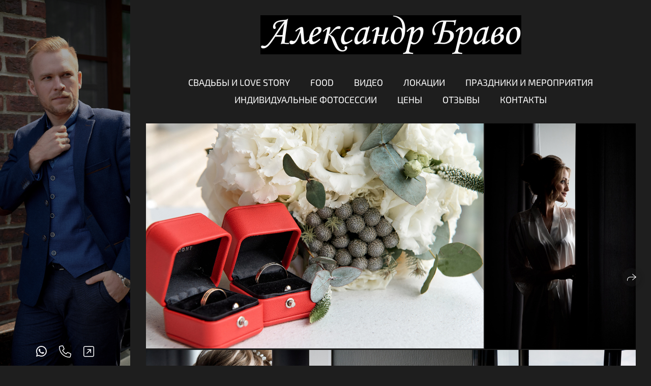

--- FILE ---
content_type: text/html; charset=utf-8
request_url: https://aleksandrbravo.ru/anna-i-igor
body_size: 63460
content:
<!DOCTYPE html><html lang="ru"><head><meta charset="utf-8"><meta content="IE=edge" http-equiv="X-UA-Compatible"><meta content="width=1280" name="viewport"><meta content="wfolio" name="owner"><meta content="light" name="color-scheme"><meta name="theme-color" media="(prefers-color-scheme: light)"><meta name="theme-color" media="(prefers-color-scheme: dark)"><link href="https://aleksandrbravo.ru/anna-i-igor" rel="canonical"><title>Анна и Игорь. Свадебный фотограф Александр Браво</title><meta name="robots" content="follow, index, max-snippet:-1, max-video-preview:-1, max-image-preview:large"><meta name="yandex-verification" content="1778c191c4cd6410"><meta name="google-site-verification" content="J-AiPJqz8nDK78_yoOsrVptapCMO-CUk5GAiyt5EfyQ"><meta property="og:title" content="Анна и Игорь. Свадебный фотограф Александр Браво"><meta property="og:type" content="website"><meta property="og:locale" content="ru"><meta property="og:url" content="https://aleksandrbravo.ru/anna-i-igor"><meta property="twitter:domain" content="aleksandrbravo.ru"><meta property="twitter:url" content="https://aleksandrbravo.ru/anna-i-igor"><meta property="twitter:title" content="Анна и Игорь. Свадебный фотограф Александр Браво"><meta property="vk:image" content="https://i.wfolio.ru/x/vw6sK5bQa5Fcwe87C_Ouy9fEMYEO3Vmm/MTsPCuI8SXA_GXg5fXeD-Z4Yzl9CwsQg/_oDYRMSTr7JSzJho1jLOKkhMvLmkhSVv/idS8jYeio6EFtjGEecseKL5GcRnLL3VF.jpg"><meta property="og:image" content="https://i.wfolio.ru/x/2liGxMhJRjilwq8i78-UqZczLd56D3TA/sTnJtdZp03LsDDiOBzLXI-I2h26Bzrzc/0RPKRa9b_h7UehAt_D5o7Cbd8uw2Zjqr/0AeSiGNII1-Hr8vdwB0l2afuo7Sv2bFJ.jpg"><meta name="twitter:image" content="https://i.wfolio.ru/x/2liGxMhJRjilwq8i78-UqZczLd56D3TA/sTnJtdZp03LsDDiOBzLXI-I2h26Bzrzc/0RPKRa9b_h7UehAt_D5o7Cbd8uw2Zjqr/0AeSiGNII1-Hr8vdwB0l2afuo7Sv2bFJ.jpg"><meta name="twitter:card" content="summary_large_image"><link href="https://i.wfolio.ru/x/fzZscrDVcssx9z7fVx1wVatoGH1SiPhD/sjIIFMHaivdwzRqmzU8kybc2zQCXrN-L/6fuKs_oyTlTJRUTMjjJcp9dCi_-0APzr/h-dM6de8Y4SYZ0RQaaJ_CT8vAhDfeG6M.png" rel="icon" sizes="48x48" type="image/png"><link href="/favicon.ico" rel="icon" type="image/x-icon"><link href="https://i.wfolio.ru/x/nPyk9X8szP5j_Qqbh-YedmQ5zB9l-5jC/n2giKg88XC_zlnwvvxWOtqj6Ki94S45r/dF8W3aUtKQ8woiWGEtV7D_kXXd1TUy78/YvS0Jc4gySn4r7LbVol0PkbKa9GFRIeT.png" rel="apple-touch-icon" sizes="180x180"><script>window.domains = ["pa1j4tht04jm.wfolio.pro", "aleksandrbravo.ru"];
window.sharingSocialNetworks = ["whatsapp", "vk", "telegram", "viber"];
window.currentUrl = "https://aleksandrbravo.ru/anna-i-igor";
window.previewMode = false;
window.previewDemo = false
window.lazySizesConfig = window.lazySizesConfig || {};
window.lazySizesConfig.init = false;
window.lazySizesConfig.expand = 1000;
window.lazySizesConfig.expFactor = 2.5;
window.locale = {"all":"Все","application":{"site_is_blocked":{"go_to_app":"Перейти к управлению","lost_visitors":"Столько посетителей было на сайте,\u003cbr\u003eпока он заблокирован","lost_visitors_with_count":"%{count} — cтолько посетителей было на сайте, пока он заблокирован","pay":"Оплатить","title":"Сайт не оплачен"}},"branding_html":"Сайт от \u003ca href=\"%{url}\" target=\"_blank\"\u003ewfolio\u003c/a\u003e","card":{"contact_button_label":"Контакты","goto_website":"Перейти на сайт","save":"Сохранить контакт","social_accounts":{"behance":"Behance","facebook":"Facebook","instagram":"Instagram","linkedin":"LinkedIn","max":"MAX","telegram":"Telegram","viber":"Viber","vk":"ВКонтакте","whatsapp":"WhatsApp","youtube":"YouTube"}},"close":"Закрыть","date":{"formats":{"day_month":"%-d %B","long":"%-d %B %Y"}},"defaults":{"card":{"occupation":"Фотограф"},"disk":{"project":{"selections_title":"Отбор фотографий"}},"pages":{"announcement_list":"Истории","contacts":"Контакты","fame":"Отзывы","main":"Главная","no_name":"Без названия","portfolio":"Портфолио","services":"Услуги"}},"disk":{"back":"Назад","blank_folder":"В этой папке нет фотографий.","blocked":{"description":"Превышен лимит в диске","title":"Проект заблокирован"},"carts":{"blank":{"description":"Чтобы купить фотографии, просто добавьте их в корзину. После оплаты водяной знак удалится и вы получите фотографии в исходном качестве.","start":"Начать отбор"},"disabled":{"button":"Контакты","title":"Покупка фотографий была отключена в данном проекте. За дополнительной информацией вы можете обратиться к владельцу проекта:"},"intro":{"close":"Продолжить выбор","description":"Чтобы купить фотографии, просто добавьте их в корзину. После оплаты водяной знак удалится, и вы получите фотографии в исходном качестве.","header":"Покупка цифровых фотографий"},"label":"Корзина","meta":{"amount":"Стоимость","count":"Фотографий","order":"Заказ №%{order_id}","pieces":"шт","stored_till":"Хранится до"},"new":{"close":"Продолжить выбор","contacts":{"description":"Заполните поля для добавления фотографий в корзину","title":"Ваши контакты"},"price":{"description":"Все цены указаны за цифровые фотографии","discount":"скидка %{percent}%","for_many_pieces":"При покупке от %{pieces_count} шт","for_one_piece":"Цена за одну шт","title":"Цена за фотографию"}},"payment_unavailable":{"description":"К сожалению, в настоящий момент оплата недоступна. Пожалуйста, повторите попытку позже.","title":"Оплата недоступна"},"share":{"description":"Чтобы вернуться к этой корзине, скопируйте и сохраните ссылку на нее","title":"Сохранить корзину"},"show":{"buy":"Купить","comment":"Оставить отзыв","download":"Скачать все файлы","paid":{"description":"Ваш заказ оплачен, теперь вы можете скачать фотографии","title":"Спасибо за покупку"},"save_cart":"Сохранить ссылку на корзину","share_cart":"Поделиться ссылкой на заказ","unpaid":{"description":"Оплатите заказ, чтобы скачать фотографии без водяных знаков","title":"Корзина"}},"title":"Корзина"},"comment":{"label":"Отзыв"},"comments":{"new":{"title":"Оставьте отзыв"}},"customer_name_format":{"first_last_name":"Имя и фамилия","last_first_name":"Фамилия и имя","name":"Ваше имя"},"download_disabled":{"description":"Чтобы скачать все файлы одним архивом, скопируйте ссылку, указанную ниже, и откройте ее в вашем браузере на компьютере или телефоне.","header":"Инструкция"},"download":{"file_download_title":"Скачать файл","folder":{"title":"Текущую папку"},"project":{"description":"Все файлы и папки","title":"Весь проект"},"selection":{"description":"Избранные файлы","title":"Избранное"},"title":"Скачать файлы","variants":{"file":"Оригинал","preview":"Для соцсетей"}},"download_files":{"destination":{"desktop":"Мой компьютер","google_drive":"Google Drive","mobile":"Мой телефон","title":"Скачать на","yandex_disk":"Яндекс Диск"},"size":{"original":"Оригинальный размер","preview":"Для соцсетей","title":"Выберите размер"}},"expires_on":"Хранится до %{date}","floating_menu":{"cart":"Корзина","comment":"Отзыв","download":"Скачать","more":"Еще","people":"Люди на фото","photolab":"Печать фото","products":"Услуги","selection":"Избранное","share":"Поделиться"},"login":{"authorize_as_guest":"Войти как гость","authorize_with_password":"Войти как заказчик"},"mobile_menu_modal":{"comment":"Написать отзыв","share":"Поделиться ссылкой"},"not_found":"Срок действия ссылки истёк","order_form":{"cart":{"description":"Проверьте контакты перед покупкой","order_title":"Продажа фотографий","title":"Покупка фотографий"}},"orders":{"description":"Спасибо, мы скоро с вами свяжемся","header":{"free":"Заказ №%{order_id} отправлен","paid":"Заказ №%{order_id} оплачен"},"return":"Вернуться к просмотру"},"password":{"enter":"Войти с паролем заказчика","guest_access":"Смотреть как гость","placeholder":"Введите пароль"},"people":{"index":{"description":"Идёт распознавание лиц.\u003cbr\u003eСписок появится после завершения обработки.","failed_recognize":"Никого не удалось распознать на загруженных фото.","select_person":"Выберите человека, чтобы посмотреть все фото","title":"Люди на фото"},"show":{"description":"%{count} фото с этим человеком","download":"Скачать все файлы","title":"Люди на фото"}},"photolab":{"button":"Перейти в типографию","description":"Вы переходите на сайт типографии-партнера, где вы сможете заказать печатные услуги с фотографиями из вашей галереи","title":"Печатные услуги"},"pieces":{"comments":{"edit":"Редактировать комментарий","new":"Оставьте комментарий"},"downloads":{"ios_modal":{"please_wait":"Нажмите на изображение, чтобы его сохранить. Изображение сохранится в Фото.","save_image":"Нажмите на изображение и удерживайте, чтобы его сохранить. Изображение сохранится в Фото."}},"video":{"gallery":{"download":"Скачать","too_large":"Онлайн-просмотр недоступен для больших видео. Скачайте файл, чтобы посмотреть его."}}},"products":{"description":"Закажите дополнительно","from":"от %{money}","photolab":{"button":"Создать макет","hint":{"fotoproekt":"Перейдите на сайт типографии «ФОТОпроект», чтобы сделать макет с вашими фотографиями:","print_rhinodesign":"Перейдите на сайт фотолаборатории «Print RHINODESIGN», чтобы сделать макет с вашими фотографиями:","rhinodesign":"Перейдите на сайт фотолаборатории «RHINODESIGN», чтобы сделать макет с вашими фотографиями:","yarkiy":"Перейдите на сайт типографии «Яркий Фотомаркет», чтобы сделать макет с вашими фотографиями:"},"label":"Печать фото","title":"Печать ваших фотографий"},"shop":{"label":"Услуги"},"title":"Специальные предложения"},"project_error":{"description":"Свяжитесь с владельцем для устранения ошибок","link":"Контакты","title":"Проект не отображается"},"save":"Сохранить","selection":{"blank":"В избранном нет файлов, начните выбирать прямо сейчас","commented_warning":{"cancel":"Отменить","confirm":"Убрать из избранного","description":"Если убрать файл из избранного, то комментарий будет удален.","header":"Предупреждение"},"edit":{"description":"Отбор уже завершен, но вы можете внести изменения в форму","title":"Внести изменения"},"finish":{"description":"После завершения отбора вы не сможете вносить изменения в Избранное. Владелец галереи получит уведомление о вашем выборе.","title":"Завершить отбор"},"finished":"Отбор завершен","finished_warning":{"button":"Контакты","description":"Для редактирования Избранного, пожалуйста, свяжитесь со мной.","header":"Вы уже завершили отбор"},"label":"Избранное","limit_exceeded":{"close":"Понятно","description":"Вы можете добавить в избранное только %{count}","header":"Предупреждение"},"logout":"Выход","new":{"description":"Заполните поля, чтобы сохранить список","login":"Или войдите в существующий список","submit":"Продолжить"},"pieces_limit":"Доступно для отбора: %{limit}","share":{"description":"Скопируйте ссылку на список избранного и возвращайтесь к нему в любое время и с любого устройства","title":"Ссылка на список избранного"},"show":{"description":"Чтобы вернуться к выбранным файлам позже, скопируйте и сохраните ссылку.","success":{"title":"Список создан"},"title":"Ссылка для входа"},"start":"Начать отбор","storefront":{"button":"Добавить в корзину","title":"Списки избранного были отключены в данном проекте. Вы можете добавить отобранные файлы в корзину для их покупки."},"title":"Избранное","update":"Переименовать","view_gallery":"Перейти в галерею"},"share":{"label":"Поделиться"},"snackbar":{"added_to_cart":"Добавлено в \u003ca href=\"%{link}\" data-turbo=\"true\" data-role=\"cart-link\"\u003eКорзину\u003c/a\u003e","added_to_selection":"Добавлено в \u003ca href=\"%{link}\" data-turbo=\"true\" data-role=\"selection-url\"\u003eИзбранное\u003c/a\u003e","changes_saved":"Изменения сохранены","comment_saved":"Комментарий сохранен","comment_sent":"Отзыв отправлен","selection_finished":"Отбор завершен"}},"download":"Скачать","email":"Email","enter_email":"Введите адрес электронной почты","enter_otp":"Введите пароль из письма","enter_password":"Введите пароль для доступа к этой странице","fame":{"add_avatar":"Выбрать фото","author_avatar":"Фотография","author_name":"Ваше имя","comment_submitted":"Ваш отзыв успешно отправлен! Он будет опубликован после модерации.","content":"Ваш отзыв","hint":"Минимальная длина отзыва — %{minlength} символов","leave_comment":"Оставить отзыв","no_comments":"Отзывов пока нет, ваш будет первым!","social_url":"Ссылка на соцсеть (необязательно)","title":"Написать отзыв"},"fix_errors":"Пожалуйста, исправьте следующие ошибки:","gallery":{"cart":"В корзину","close":"Закрыть (Esc)","fullscreen":"В полный экран","next":"Следующий слайд (стрелка вправо)","prev":"Предыдущий слайд (стрелка влево)","selection":"Добавить в избранное","share":"Поделиться","zoom":"Увеличить/уменьшить"},"generic_error":"Что-то пошло не так","legal":{"i_accept_legals":"Я даю согласие на обработку персональных данных и соглашаюсь с условиями:","i_accept_privacy":"Я даю согласие на обработку персональных данных в соответствии с условиями \u003ca href=\"%{privacy_url}\" target=\"_blank\"\u003eполитики конфиденциальности\u003c/a\u003e.","i_accept_terms":"Я принимаю условия \u003ca href=\"%{terms_url}\" target=\"_blank\"\u003eоферты\u003c/a\u003e.","legal_privacy":"Политика конфиденциальности","legal_terms":"Оферта"},"login":"Войти","menu":"Меню","message_submitted":"Ваше сообщение успешно отправлено!","more":"Ещё","order":{"fields":{"comment":"Комментарий","email":"Email","name":"Ваше имя","phone":"Номер телефона"},"form":{"checkout":"Перейти к оплате","order":"Заказать","pay_with":"Оплата через %{payment_method}","sold_out":"Товар закончился"},"methods":{"bepaid":"BePaid","debug":"Тестовая оплата","debug_failed":"Оплата с отменой","freedompay":"Freedom Pay","liqpay":"Liqpay","mercadopago":"Mercado Pago","paypal":"PayPal","prodamus":"Prodamus","robokassa":"Робокасса","robokassa_kz":"Робокасса (KZ)","stripe":"Stripe","tinkoff":"Т-Банк","yookassa":"ЮКасса"},"success":{"close":"Закрыть","title":"Заявка отправлена"}},"otp_description":"Для доступа к странице проверьте почту (%{email}) и введите пароль, указанный в письме:","pages":{"legal_privacy":{"title":"Политика обработки персональных данных"},"legal_terms":{"title":"Оферта"},"not_found":{"back":"Вернуться на главную","message":"Неправильно набран адрес или такой страницы на сайте больше не существует.","title":"Страница не найдена"}},"plurals":{"files":{"one":"%{count} файл","few":"%{count} файла","many":"%{count} файлов","other":"%{count} файлов"}},"product":{"inactive":"Товар недоступен","order":"Оформить заказ"},"search":"Поиск","sections":{"inline_page":{"more":"Смотреть еще"}},"share":{"back":"Вернуться к сайту","button":"Поделиться ссылкой","copied":"Скопировано!","copy":"Скопировать","copy_link":"Скопировать ссылку","social_buttons":"Или отправьте через социальные сети","success":"Ссылка скопирована"},"shared":{"tracking":{"content":"На сайте используются файлы cookie. Продолжая просмотр сайта, вы разрешаете их использование. %{suffix}","okay":"Понятно","privacy_policy":"Политика конфиденциальности"}},"submit":"Отправить","submit_disabled":"Отправка…","tags":"Теги","transient_error":{"tell_owner":"При регулярном повторении ошибки сообщите владельцу сайта.","title":"Произошла техническая ошибка. Приносим извинения за временные неудобства.","try_reload":"Попробуйте обновить страницу через некоторое время."},"view":"Посмотреть галерею"};
window.siteId = "jZb5lbDR";
window.currentItemsIds = [461765,249737];
window.trackingEnabled = true;window.eventTrackerURL = "https://track.wfolio.ru/api/event";
window.eventTrackerExternalIdentifier = "aleksandrbravo.ru";
</script><link href="https://fonts.gstatic.com" rel="preconnect" crossorigin="anonymous"><style>/* cyrillic-ext */
@font-face {
  font-family: "Exo 2";
  font-style: italic;
  font-weight: 400;
  src: url("https://fonts.gstatic.com/s/exo2/v20/7cHov4okm5zmbtYtG-Ec5UIo.woff2") format("woff2");
  unicode-range: U+0460-052F, U+1C80-1C88, U+20B4, U+2DE0-2DFF, U+A640-A69F, U+FE2E-FE2F;
}
/* cyrillic */
@font-face {
  font-family: "Exo 2";
  font-style: italic;
  font-weight: 400;
  src: url("https://fonts.gstatic.com/s/exo2/v20/7cHov4okm5zmbtYtG-gc5UIo.woff2") format("woff2");
  unicode-range: U+0301, U+0400-045F, U+0490-0491, U+04B0-04B1, U+2116;
}
/* vietnamese */
@font-face {
  font-family: "Exo 2";
  font-style: italic;
  font-weight: 400;
  src: url("https://fonts.gstatic.com/s/exo2/v20/7cHov4okm5zmbtYtG-Mc5UIo.woff2") format("woff2");
  unicode-range: U+0102-0103, U+0110-0111, U+0128-0129, U+0168-0169, U+01A0-01A1, U+01AF-01B0, U+1EA0-1EF9, U+20AB;
}
/* latin-ext */
@font-face {
  font-family: "Exo 2";
  font-style: italic;
  font-weight: 400;
  src: url("https://fonts.gstatic.com/s/exo2/v20/7cHov4okm5zmbtYtG-Ic5UIo.woff2") format("woff2");
  unicode-range: U+0100-024F, U+0259, U+1E00-1EFF, U+2020, U+20A0-20AB, U+20AD-20CF, U+2113, U+2C60-2C7F, U+A720-A7FF;
}
/* latin */
@font-face {
  font-family: "Exo 2";
  font-style: italic;
  font-weight: 400;
  src: url("https://fonts.gstatic.com/s/exo2/v20/7cHov4okm5zmbtYtG-wc5Q.woff2") format("woff2");
  unicode-range: U+0000-00FF, U+0131, U+0152-0153, U+02BB-02BC, U+02C6, U+02DA, U+02DC, U+2000-206F, U+2074, U+20AC, U+2122, U+2191, U+2193, U+2212, U+2215, U+FEFF, U+FFFD;
}
/* cyrillic-ext */
@font-face {
  font-family: "Exo 2";
  font-style: italic;
  font-weight: 700;
  src: url("https://fonts.gstatic.com/s/exo2/v20/7cHov4okm5zmbtYtG-Ec5UIo.woff2") format("woff2");
  unicode-range: U+0460-052F, U+1C80-1C88, U+20B4, U+2DE0-2DFF, U+A640-A69F, U+FE2E-FE2F;
}
/* cyrillic */
@font-face {
  font-family: "Exo 2";
  font-style: italic;
  font-weight: 700;
  src: url("https://fonts.gstatic.com/s/exo2/v20/7cHov4okm5zmbtYtG-gc5UIo.woff2") format("woff2");
  unicode-range: U+0301, U+0400-045F, U+0490-0491, U+04B0-04B1, U+2116;
}
/* vietnamese */
@font-face {
  font-family: "Exo 2";
  font-style: italic;
  font-weight: 700;
  src: url("https://fonts.gstatic.com/s/exo2/v20/7cHov4okm5zmbtYtG-Mc5UIo.woff2") format("woff2");
  unicode-range: U+0102-0103, U+0110-0111, U+0128-0129, U+0168-0169, U+01A0-01A1, U+01AF-01B0, U+1EA0-1EF9, U+20AB;
}
/* latin-ext */
@font-face {
  font-family: "Exo 2";
  font-style: italic;
  font-weight: 700;
  src: url("https://fonts.gstatic.com/s/exo2/v20/7cHov4okm5zmbtYtG-Ic5UIo.woff2") format("woff2");
  unicode-range: U+0100-024F, U+0259, U+1E00-1EFF, U+2020, U+20A0-20AB, U+20AD-20CF, U+2113, U+2C60-2C7F, U+A720-A7FF;
}
/* latin */
@font-face {
  font-family: "Exo 2";
  font-style: italic;
  font-weight: 700;
  src: url("https://fonts.gstatic.com/s/exo2/v20/7cHov4okm5zmbtYtG-wc5Q.woff2") format("woff2");
  unicode-range: U+0000-00FF, U+0131, U+0152-0153, U+02BB-02BC, U+02C6, U+02DA, U+02DC, U+2000-206F, U+2074, U+20AC, U+2122, U+2191, U+2193, U+2212, U+2215, U+FEFF, U+FFFD;
}
/* cyrillic-ext */
@font-face {
  font-family: "Exo 2";
  font-style: normal;
  font-weight: 400;
  src: url("https://fonts.gstatic.com/s/exo2/v20/7cHmv4okm5zmbtYlK-4E4Q.woff2") format("woff2");
  unicode-range: U+0460-052F, U+1C80-1C88, U+20B4, U+2DE0-2DFF, U+A640-A69F, U+FE2E-FE2F;
}
/* cyrillic */
@font-face {
  font-family: "Exo 2";
  font-style: normal;
  font-weight: 400;
  src: url("https://fonts.gstatic.com/s/exo2/v20/7cHmv4okm5zmbtYsK-4E4Q.woff2") format("woff2");
  unicode-range: U+0301, U+0400-045F, U+0490-0491, U+04B0-04B1, U+2116;
}
/* vietnamese */
@font-face {
  font-family: "Exo 2";
  font-style: normal;
  font-weight: 400;
  src: url("https://fonts.gstatic.com/s/exo2/v20/7cHmv4okm5zmbtYnK-4E4Q.woff2") format("woff2");
  unicode-range: U+0102-0103, U+0110-0111, U+0128-0129, U+0168-0169, U+01A0-01A1, U+01AF-01B0, U+1EA0-1EF9, U+20AB;
}
/* latin-ext */
@font-face {
  font-family: "Exo 2";
  font-style: normal;
  font-weight: 400;
  src: url("https://fonts.gstatic.com/s/exo2/v20/7cHmv4okm5zmbtYmK-4E4Q.woff2") format("woff2");
  unicode-range: U+0100-024F, U+0259, U+1E00-1EFF, U+2020, U+20A0-20AB, U+20AD-20CF, U+2113, U+2C60-2C7F, U+A720-A7FF;
}
/* latin */
@font-face {
  font-family: "Exo 2";
  font-style: normal;
  font-weight: 400;
  src: url("https://fonts.gstatic.com/s/exo2/v20/7cHmv4okm5zmbtYoK-4.woff2") format("woff2");
  unicode-range: U+0000-00FF, U+0131, U+0152-0153, U+02BB-02BC, U+02C6, U+02DA, U+02DC, U+2000-206F, U+2074, U+20AC, U+2122, U+2191, U+2193, U+2212, U+2215, U+FEFF, U+FFFD;
}
/* cyrillic-ext */
@font-face {
  font-family: "Exo 2";
  font-style: normal;
  font-weight: 700;
  src: url("https://fonts.gstatic.com/s/exo2/v20/7cHmv4okm5zmbtYlK-4E4Q.woff2") format("woff2");
  unicode-range: U+0460-052F, U+1C80-1C88, U+20B4, U+2DE0-2DFF, U+A640-A69F, U+FE2E-FE2F;
}
/* cyrillic */
@font-face {
  font-family: "Exo 2";
  font-style: normal;
  font-weight: 700;
  src: url("https://fonts.gstatic.com/s/exo2/v20/7cHmv4okm5zmbtYsK-4E4Q.woff2") format("woff2");
  unicode-range: U+0301, U+0400-045F, U+0490-0491, U+04B0-04B1, U+2116;
}
/* vietnamese */
@font-face {
  font-family: "Exo 2";
  font-style: normal;
  font-weight: 700;
  src: url("https://fonts.gstatic.com/s/exo2/v20/7cHmv4okm5zmbtYnK-4E4Q.woff2") format("woff2");
  unicode-range: U+0102-0103, U+0110-0111, U+0128-0129, U+0168-0169, U+01A0-01A1, U+01AF-01B0, U+1EA0-1EF9, U+20AB;
}
/* latin-ext */
@font-face {
  font-family: "Exo 2";
  font-style: normal;
  font-weight: 700;
  src: url("https://fonts.gstatic.com/s/exo2/v20/7cHmv4okm5zmbtYmK-4E4Q.woff2") format("woff2");
  unicode-range: U+0100-024F, U+0259, U+1E00-1EFF, U+2020, U+20A0-20AB, U+20AD-20CF, U+2113, U+2C60-2C7F, U+A720-A7FF;
}
/* latin */
@font-face {
  font-family: "Exo 2";
  font-style: normal;
  font-weight: 700;
  src: url("https://fonts.gstatic.com/s/exo2/v20/7cHmv4okm5zmbtYoK-4.woff2") format("woff2");
  unicode-range: U+0000-00FF, U+0131, U+0152-0153, U+02BB-02BC, U+02C6, U+02DA, U+02DC, U+2000-206F, U+2074, U+20AC, U+2122, U+2191, U+2193, U+2212, U+2215, U+FEFF, U+FFFD;
}
</style><style>body {
  font-family: 'Exo 2', sans-serif;
  font-weight: normal;
}
h1, h2, h3 {
  font-family: 'Exo 2', sans-serif;
  font-weight: normal;
}
</style><style>/*! normalize.css v4.1.1 | MIT License | github.com/necolas/normalize.css */html{font-family:sans-serif;-ms-text-size-adjust:100%;-webkit-text-size-adjust:100%}body{margin:0}article,aside,details,figcaption,figure,footer,header,main,menu,nav,section,summary{display:block}audio,canvas,progress,video{display:inline-block}audio:not([controls]){display:none;height:0}progress{vertical-align:baseline}template,[hidden]{display:none}a{background-color:transparent;-webkit-text-decoration-skip:objects}a:active,a:hover{outline-width:0}abbr[title]{border-bottom:none;text-decoration:underline;-webkit-text-decoration:underline dotted;text-decoration:underline dotted}b,strong{font-weight:inherit}b,strong{font-weight:bolder}dfn{font-style:italic}h1{font-size:2em;margin:0.67em 0}mark{background-color:#ff0;color:#000}small{font-size:80%}sub,sup{font-size:75%;line-height:0;position:relative;vertical-align:baseline}sub{bottom:-0.25em}sup{top:-0.5em}img{border-style:none}svg:not(:root){overflow:hidden}code,kbd,pre,samp{font-family:monospace, monospace;font-size:1em}figure{margin:1em 40px}hr{box-sizing:content-box;height:0;overflow:visible}button,input,select,textarea{font:inherit;margin:0}optgroup{font-weight:bold}button,input{overflow:visible}button,select{text-transform:none}button,html [type="button"],[type="reset"],[type="submit"]{-webkit-appearance:button}button::-moz-focus-inner,[type="button"]::-moz-focus-inner,[type="reset"]::-moz-focus-inner,[type="submit"]::-moz-focus-inner{border-style:none;padding:0}button:-moz-focusring,[type="button"]:-moz-focusring,[type="reset"]:-moz-focusring,[type="submit"]:-moz-focusring{outline:1px dotted ButtonText}fieldset{border:1px solid #c0c0c0;margin:0 2px;padding:0.35em 0.625em 0.75em}legend{box-sizing:border-box;color:inherit;display:table;max-width:100%;padding:0;white-space:normal}textarea{overflow:auto}[type="checkbox"],[type="radio"]{box-sizing:border-box;padding:0}[type="number"]::-webkit-inner-spin-button,[type="number"]::-webkit-outer-spin-button{height:auto}[type="search"]{-webkit-appearance:textfield;outline-offset:-2px}[type="search"]::-webkit-search-cancel-button,[type="search"]::-webkit-search-decoration{-webkit-appearance:none}::-webkit-input-placeholder{color:inherit;opacity:0.54}::-webkit-file-upload-button{-webkit-appearance:button;font:inherit}.row{display:flex;flex-wrap:wrap;width:auto;min-width:0}.row::after{content:"";display:table;clear:both}.row [class^="col-"]{display:flex;flex-direction:column;justify-content:space-between;min-height:1px}.row .col-sm-1{width:8.3333333333%}.row .col-sm-2{width:16.6666666667%}.row .col-sm-3{width:25%}.row .col-sm-4{width:33.3333333333%}.row .col-sm-5{width:41.6666666667%}.row .col-sm-6{width:50%}.row .col-sm-7{width:58.3333333333%}.row .col-sm-8{width:66.6666666667%}.row .col-sm-9{width:75%}.row .col-sm-10{width:83.3333333333%}.row .col-sm-11{width:91.6666666667%}.row .col-sm-12{width:100%}@media (min-width: 769px){.row .col-md-1{width:8.3333333333%}.row .col-md-offset-1{margin-left:8.3333333333%}}@media (min-width: 769px){.row .col-md-2{width:16.6666666667%}.row .col-md-offset-2{margin-left:16.6666666667%}}@media (min-width: 769px){.row .col-md-3{width:25%}.row .col-md-offset-3{margin-left:25%}}@media (min-width: 769px){.row .col-md-4{width:33.3333333333%}.row .col-md-offset-4{margin-left:33.3333333333%}}@media (min-width: 769px){.row .col-md-5{width:41.6666666667%}.row .col-md-offset-5{margin-left:41.6666666667%}}@media (min-width: 769px){.row .col-md-6{width:50%}.row .col-md-offset-6{margin-left:50%}}@media (min-width: 769px){.row .col-md-7{width:58.3333333333%}.row .col-md-offset-7{margin-left:58.3333333333%}}@media (min-width: 769px){.row .col-md-8{width:66.6666666667%}.row .col-md-offset-8{margin-left:66.6666666667%}}@media (min-width: 769px){.row .col-md-9{width:75%}.row .col-md-offset-9{margin-left:75%}}@media (min-width: 769px){.row .col-md-10{width:83.3333333333%}.row .col-md-offset-10{margin-left:83.3333333333%}}@media (min-width: 769px){.row .col-md-11{width:91.6666666667%}.row .col-md-offset-11{margin-left:91.6666666667%}}@media (min-width: 769px){.row .col-md-12{width:100%}.row .col-md-offset-12{margin-left:100%}}@media (min-width: 961px){.row .col-lg-1{width:8.3333333333%}.row .col-lg-offset-1{margin-left:8.3333333333%}}@media (min-width: 961px){.row .col-lg-2{width:16.6666666667%}.row .col-lg-offset-2{margin-left:16.6666666667%}}@media (min-width: 961px){.row .col-lg-3{width:25%}.row .col-lg-offset-3{margin-left:25%}}@media (min-width: 961px){.row .col-lg-4{width:33.3333333333%}.row .col-lg-offset-4{margin-left:33.3333333333%}}@media (min-width: 961px){.row .col-lg-5{width:41.6666666667%}.row .col-lg-offset-5{margin-left:41.6666666667%}}@media (min-width: 961px){.row .col-lg-6{width:50%}.row .col-lg-offset-6{margin-left:50%}}@media (min-width: 961px){.row .col-lg-7{width:58.3333333333%}.row .col-lg-offset-7{margin-left:58.3333333333%}}@media (min-width: 961px){.row .col-lg-8{width:66.6666666667%}.row .col-lg-offset-8{margin-left:66.6666666667%}}@media (min-width: 961px){.row .col-lg-9{width:75%}.row .col-lg-offset-9{margin-left:75%}}@media (min-width: 961px){.row .col-lg-10{width:83.3333333333%}.row .col-lg-offset-10{margin-left:83.3333333333%}}@media (min-width: 961px){.row .col-lg-11{width:91.6666666667%}.row .col-lg-offset-11{margin-left:91.6666666667%}}@media (min-width: 961px){.row .col-lg-12{width:100%}.row .col-lg-offset-12{margin-left:100%}}:root{--color-bg: #1e1e1e;--color-bg--rgb: 30, 30, 30;--color-bg-hover: #323232;--color-bg-hover--rgb: 50, 50, 50;--color-text: #ffffff;--color-text--rgb: 255, 255, 255;--color-text-hover: #ffffff;--color-text-hover--rgb: 255, 255, 255;--color-header: #ffffff;--color-header--rgb: 255, 255, 255;--color-link: #e4e4e4;--color-link--rgb: 228, 228, 228;--color-border: #ffffff40;--color-border--rgb: 255, 255, 255;--color-border-bright: #ffffff80;--color-border-bright--rgb: 255, 255, 255;--color-button-bg: #ffffff;--color-button-bg--rgb: 255, 255, 255;--color-button-bg-hover: #e4e4e4;--color-button-bg-hover--rgb: 228, 228, 228;--color-button-text: #1e1e1e;--color-button-text--rgb: 30, 30, 30;--color-button-text-hover: #1e1e1e;--color-button-text-hover--rgb: 30, 30, 30;--color-button-outline: #ffffff;--color-button-outline--rgb: 255, 255, 255;--color-button-outline-bg-hover: #ffffff;--color-button-outline-bg-hover--rgb: 255, 255, 255;--color-button-outline-text-hover: #1e1e1e;--color-button-outline-text-hover--rgb: 30, 30, 30;--color-form-bg: #ffffff0d;--color-form-bg--rgb: 255, 255, 255;--color-form-placeholder: #ffffff66;--color-form-placeholder--rgb: 255, 255, 255;--color-accent-bg: #323232;--color-accent-bg--rgb: 50, 50, 50;--color-accent-bg-hover: #1e1e1e;--color-accent-bg-hover--rgb: 30, 30, 30;--color-accent-text: #ffffff;--color-accent-text--rgb: 255, 255, 255;--color-accent-text-hover: #ffffff;--color-accent-text-hover--rgb: 255, 255, 255;--color-accent-header: #ffffff;--color-accent-header--rgb: 255, 255, 255;--color-accent-link: #e4e4e4;--color-accent-link--rgb: 228, 228, 228;--color-accent-border: #ffffff40;--color-accent-border--rgb: 255, 255, 255;--color-accent-border-bright: #ffffff80;--color-accent-border-bright--rgb: 255, 255, 255;--color-accent-button-bg: #ffffff;--color-accent-button-bg--rgb: 255, 255, 255;--color-accent-button-bg-hover: #e4e4e4;--color-accent-button-bg-hover--rgb: 228, 228, 228;--color-accent-button-text: #1e1e1e;--color-accent-button-text--rgb: 30, 30, 30;--color-accent-button-text-hover: #1e1e1e;--color-accent-button-text-hover--rgb: 30, 30, 30;--color-accent-button-outline: #ffffff;--color-accent-button-outline--rgb: 255, 255, 255;--color-accent-button-outline-bg-hover: #ffffff;--color-accent-button-outline-bg-hover--rgb: 255, 255, 255;--color-accent-button-outline-text-hover: #1e1e1e;--color-accent-button-outline-text-hover--rgb: 30, 30, 30;--color-accent-form-bg: #ffffff1a;--color-accent-form-bg--rgb: 255, 255, 255;--color-accent-form-placeholder: #ffffff66;--color-accent-form-placeholder--rgb: 255, 255, 255;--color-contrast-bg: #e4e4e4;--color-contrast-bg--rgb: 228, 228, 228;--color-contrast-bg-hover: #1e1e1e;--color-contrast-bg-hover--rgb: 30, 30, 30;--color-contrast-text: #1e1e1e;--color-contrast-text--rgb: 30, 30, 30;--color-contrast-text-hover: #ffffff;--color-contrast-text-hover--rgb: 255, 255, 255;--color-contrast-header: #1e1e1e;--color-contrast-header--rgb: 30, 30, 30;--color-contrast-link: #323232;--color-contrast-link--rgb: 50, 50, 50;--color-contrast-border: #1e1e1e40;--color-contrast-border--rgb: 30, 30, 30;--color-contrast-border-bright: #1e1e1e80;--color-contrast-border-bright--rgb: 30, 30, 30;--color-contrast-button-bg: #1e1e1e;--color-contrast-button-bg--rgb: 30, 30, 30;--color-contrast-button-bg-hover: #323232;--color-contrast-button-bg-hover--rgb: 50, 50, 50;--color-contrast-button-text: #ffffff;--color-contrast-button-text--rgb: 255, 255, 255;--color-contrast-button-text-hover: #ffffff;--color-contrast-button-text-hover--rgb: 255, 255, 255;--color-contrast-button-outline: #1e1e1e;--color-contrast-button-outline--rgb: 30, 30, 30;--color-contrast-button-outline-bg-hover: #1e1e1e;--color-contrast-button-outline-bg-hover--rgb: 30, 30, 30;--color-contrast-button-outline-text-hover: #ffffff;--color-contrast-button-outline-text-hover--rgb: 255, 255, 255;--color-contrast-form-bg: #ffffff;--color-contrast-form-bg--rgb: 255, 255, 255;--color-contrast-form-placeholder: #1e1e1e66;--color-contrast-form-placeholder--rgb: 30, 30, 30;--color-contrast-menu-text-hover: #323232;--color-contrast-menu-text-hover--rgb: 50, 50, 50}body[color-scheme="light"]{--color-bg: #1e1e1e;--color-bg--rgb: 30, 30, 30;--color-bg-hover: #323232;--color-bg-hover--rgb: 50, 50, 50;--color-text: #ffffff;--color-text--rgb: 255, 255, 255;--color-text-hover: #ffffff;--color-text-hover--rgb: 255, 255, 255;--color-header: #ffffff;--color-header--rgb: 255, 255, 255;--color-link: #e4e4e4;--color-link--rgb: 228, 228, 228;--color-border: #ffffff40;--color-border--rgb: 255, 255, 255;--color-border-bright: #ffffff80;--color-border-bright--rgb: 255, 255, 255;--color-button-bg: #ffffff;--color-button-bg--rgb: 255, 255, 255;--color-button-bg-hover: #e4e4e4;--color-button-bg-hover--rgb: 228, 228, 228;--color-button-text: #1e1e1e;--color-button-text--rgb: 30, 30, 30;--color-button-text-hover: #1e1e1e;--color-button-text-hover--rgb: 30, 30, 30;--color-button-outline: #ffffff;--color-button-outline--rgb: 255, 255, 255;--color-button-outline-bg-hover: #ffffff;--color-button-outline-bg-hover--rgb: 255, 255, 255;--color-button-outline-text-hover: #1e1e1e;--color-button-outline-text-hover--rgb: 30, 30, 30;--color-form-bg: #ffffff0d;--color-form-bg--rgb: 255, 255, 255;--color-form-placeholder: #ffffff66;--color-form-placeholder--rgb: 255, 255, 255;--color-accent-bg: #323232;--color-accent-bg--rgb: 50, 50, 50;--color-accent-bg-hover: #1e1e1e;--color-accent-bg-hover--rgb: 30, 30, 30;--color-accent-text: #ffffff;--color-accent-text--rgb: 255, 255, 255;--color-accent-text-hover: #ffffff;--color-accent-text-hover--rgb: 255, 255, 255;--color-accent-header: #ffffff;--color-accent-header--rgb: 255, 255, 255;--color-accent-link: #e4e4e4;--color-accent-link--rgb: 228, 228, 228;--color-accent-border: #ffffff40;--color-accent-border--rgb: 255, 255, 255;--color-accent-border-bright: #ffffff80;--color-accent-border-bright--rgb: 255, 255, 255;--color-accent-button-bg: #ffffff;--color-accent-button-bg--rgb: 255, 255, 255;--color-accent-button-bg-hover: #e4e4e4;--color-accent-button-bg-hover--rgb: 228, 228, 228;--color-accent-button-text: #1e1e1e;--color-accent-button-text--rgb: 30, 30, 30;--color-accent-button-text-hover: #1e1e1e;--color-accent-button-text-hover--rgb: 30, 30, 30;--color-accent-button-outline: #ffffff;--color-accent-button-outline--rgb: 255, 255, 255;--color-accent-button-outline-bg-hover: #ffffff;--color-accent-button-outline-bg-hover--rgb: 255, 255, 255;--color-accent-button-outline-text-hover: #1e1e1e;--color-accent-button-outline-text-hover--rgb: 30, 30, 30;--color-accent-form-bg: #ffffff1a;--color-accent-form-bg--rgb: 255, 255, 255;--color-accent-form-placeholder: #ffffff66;--color-accent-form-placeholder--rgb: 255, 255, 255;--color-contrast-bg: #e4e4e4;--color-contrast-bg--rgb: 228, 228, 228;--color-contrast-bg-hover: #1e1e1e;--color-contrast-bg-hover--rgb: 30, 30, 30;--color-contrast-text: #1e1e1e;--color-contrast-text--rgb: 30, 30, 30;--color-contrast-text-hover: #ffffff;--color-contrast-text-hover--rgb: 255, 255, 255;--color-contrast-header: #1e1e1e;--color-contrast-header--rgb: 30, 30, 30;--color-contrast-link: #323232;--color-contrast-link--rgb: 50, 50, 50;--color-contrast-border: #1e1e1e40;--color-contrast-border--rgb: 30, 30, 30;--color-contrast-border-bright: #1e1e1e80;--color-contrast-border-bright--rgb: 30, 30, 30;--color-contrast-button-bg: #1e1e1e;--color-contrast-button-bg--rgb: 30, 30, 30;--color-contrast-button-bg-hover: #323232;--color-contrast-button-bg-hover--rgb: 50, 50, 50;--color-contrast-button-text: #ffffff;--color-contrast-button-text--rgb: 255, 255, 255;--color-contrast-button-text-hover: #ffffff;--color-contrast-button-text-hover--rgb: 255, 255, 255;--color-contrast-button-outline: #1e1e1e;--color-contrast-button-outline--rgb: 30, 30, 30;--color-contrast-button-outline-bg-hover: #1e1e1e;--color-contrast-button-outline-bg-hover--rgb: 30, 30, 30;--color-contrast-button-outline-text-hover: #ffffff;--color-contrast-button-outline-text-hover--rgb: 255, 255, 255;--color-contrast-form-bg: #ffffff;--color-contrast-form-bg--rgb: 255, 255, 255;--color-contrast-form-placeholder: #1e1e1e66;--color-contrast-form-placeholder--rgb: 30, 30, 30;--color-contrast-menu-text-hover: #323232;--color-contrast-menu-text-hover--rgb: 50, 50, 50}:root{color-scheme:light dark}body{--color-text-muted: rgba(var(--color-text--rgb), 0.75);--color-text-light: rgba(var(--color-text--rgb), 0.4);--color-subheader: var(--color-header);--color-accent-subheader: var(--color-accent-header);--color-contrast-subheader: var(--color-contrast-header);--color-menu-bg: var(--color-bg);--color-menu-text: var(--color-text);--color-menu-text-muted: rgba(var(--color-text--rgb), 0.6);--color-menu-separator: rgba(var(--color-text--rgb), 0.5);--color-menu-text-hover: var(--color-menu-text-muted);--color-form-text: var(--color-text);--color-form-success-bg: rgba(108,155,142,0.2);--color-form-error-bg: rgba(195,157,59,0.2);--color-form-underline: var(--color-border);--color-checkbox-bg: var(--color-button-bg);--color-checkbox-text: var(--color-button-text)}body.-menu-accent{--color-menu-bg: var(--color-accent-bg);--color-menu-text: var(--color-accent-text);--color-menu-text-muted: rgba(var(--color-accent-text--rgb), 0.6);--color-menu-separator: rgba(var(--color-accent-text--rgb), 0.5)}body.-menu-contrast{--color-menu-bg: var(--color-contrast-bg);--color-menu-text: var(--color-contrast-text);--color-menu-text-hover: var(--color-contrast-menu-text-hover);--color-menu-text-muted: rgba(var(--color-contrast-text--rgb), 0.6);--color-menu-separator: rgba(var(--color-contrast-text--rgb), 0.5)}body.-accent-headers{--color-header: var(--color-accent-link);--color-subheader: var(--color-accent-link);--color-accent-header: var(--color-accent-link);--color-accent-subheader: var(--color-accent-link)}body.-accented{--color-subheader: var(--color-link);--color-accent-subheader: var(--color-accent-link);--color-contrast-subheader: var(--color-contrast-link)}body.-color-scheme:not(.-accented){--color-button-outline: var(--color-text);--color-accent-button-outline: var(--color-accent-text);--color-contrast-button-outline: var(--color-contrast-text)}.sections-container.-background-image{--color-bg: #000;--color-border: #fff;--color-text: #fff;--color-text--rgb: 255,255,255;--color-header: #fff;--color-subheader: #fff;--color-link: #fff;--color-button-text: #000;--color-button-bg: var(--color-header);--color-button-outline: var(--color-header);--color-button-outline-bg-hover: var(--color-header);--color-button-outline-text-hover: var(--color-button-text);--color-form-bg: rgba(var(--color-text--rgb), 0.1);--color-form-underline: var(--color-border);--color-form-placeholder: rgba(var(--color-text--rgb), 0.4);--color-checkbox-bg: var(--color-button-bg);--color-checkbox-text: var(--color-button-text)}.sections-container.-background-accent{--color-bg: var(--color-accent-bg);--color-bg-hover: var(--color-accent-bg-hover);--color-text: var(--color-accent-text);--color-text--rgb: var(--color-accent-text--rgb);--color-text-hover: var(--color-accent-text-hover);--color-text-muted: rgba(var(--color-accent-text--rgb), 0.75);--color-text-light: rgba(var(--color-accent-text--rgb), 0.4);--color-header: var(--color-accent-header);--color-subheader: var(--color-accent-subheader);--color-link: var(--color-accent-link);--color-border: var(--color-accent-border);--color-border-bright: var(--color-accent-border-bright);--color-button-text: var(--color-accent-button-text);--color-button-text-hover: var(--color-accent-button-text-hover);--color-button-bg: var(--color-accent-button-bg);--color-button-bg-hover: var(--color-accent-button-bg-hover);--color-button-outline: var(--color-accent-button-outline);--color-button-outline-bg-hover: var(--color-accent-button-outline-bg-hover);--color-button-outline-text-hover: var(--color-accent-button-outline-text-hover);--color-form-bg: var(--color-accent-form-bg);--color-form-underline: var(--color-accent-border);--color-form-placeholder: var(--color-accent-form-placeholder);--color-checkbox-bg: var(--color-accent-button-bg);--color-checkbox-text: var(--color-accent-button-text)}.sections-container.-background-contrast{--color-bg: var(--color-contrast-bg);--color-bg-hover: var(--color-contrast-bg-hover);--color-text: var(--color-contrast-text);--color-text--rgb: var(--color-contrast-text--rgb);--color-text-hover: var(--color-contrast-text-hover);--color-text-muted: rgba(var(--color-contrast-text--rgb), 0.75);--color-text-light: rgba(var(--color-contrast-text--rgb), 0.4);--color-header: var(--color-contrast-header);--color-subheader: var(--color-contrast-subheader);--color-link: var(--color-contrast-link);--color-border: var(--color-contrast-border);--color-border-bright: var(--color-contrast-border-bright);--color-button-text: var(--color-contrast-button-text);--color-button-text-hover: var(--color-contrast-button-text-hover);--color-button-bg: var(--color-contrast-button-bg);--color-button-bg-hover: var(--color-contrast-button-bg-hover);--color-button-outline: var(--color-contrast-button-outline);--color-button-outline-bg-hover: var(--color-contrast-button-outline-bg-hover);--color-button-outline-text-hover: var(--color-contrast-button-outline-text-hover);--color-form-bg: var(--color-contrast-form-bg);--color-form-underline: var(--color-contrast-border);--color-form-placeholder: var(--color-contrast-form-placeholder);--color-checkbox-bg: var(--color-button-bg);--color-checkbox-text: var(--color-contrast-button-text)}.main-footer,.sections-container .sections-container-inner{max-width:calc(100% - 18px * 2);position:relative;width:1050px;margin:0 auto}.main-footer::after,.sections-container .sections-container-inner::after{content:"";display:table;clear:both}.-hidden{display:none}.age-restriction-informer{display:none;position:fixed;z-index:1001;top:0;left:0;width:100%;height:100%;background:var(--color-bg)}.age-restriction-informer.is-visible{display:block}.age-restriction-informer-wrapper{display:flex;flex-direction:column;align-items:center;justify-content:center;max-width:60vw;height:100%;margin:0 auto}.age-restriction-informer-content{margin-bottom:50px;text-align:center}.age-restriction-informer-buttons{display:flex}.age-restriction-informer-buttons .button{min-width:180px}.age-restriction-informer-buttons>*:not(:last-child){margin-right:20px}.arrow{display:block;position:relative;left:0;width:25px;height:1px;margin:0 auto;transition:width 0.3s;background-color:var(--color-text)}.arrow::after,.arrow::before{content:"";position:absolute;right:-1px;width:6px;height:1px;background-color:var(--color-text)}.arrow::after{top:-2px;transform:rotate(45deg)}.arrow::before{top:2px;transform:rotate(-45deg)}.arrow.-left::after,.arrow.-left::before{right:auto;left:-1px}.arrow.-left::after{transform:rotate(-45deg)}.arrow.-left::before{transform:rotate(45deg)}.arrow-container:hover .arrow{width:64px}.background-video{position:relative;width:100%;height:100%;overflow:hidden;line-height:0;pointer-events:none}.background-video iframe{position:absolute;top:-9999px;right:-9999px;bottom:-9999px;left:-9999px;margin:auto;visibility:hidden}.background-video video{position:absolute;top:-9999px;right:-9999px;bottom:-9999px;left:-9999px;margin:auto;width:100%;min-width:100%;height:auto;min-height:100%}.background-video .background-video-preview{position:absolute;top:-9999px;right:-9999px;bottom:-9999px;left:-9999px;margin:auto;z-index:10;min-width:100%;min-height:100%;transition:opacity 1s ease-out, transform 1s ease-out;-o-object-fit:cover;object-fit:cover}.background-video.-playing .background-video-preview{transform:scale(1.2);opacity:0}.background-video.-playing iframe{visibility:visible}.branding{font-size:12px}.branding a{color:var(--color-text);text-decoration:underline}.branding a:hover{text-decoration:none}.button{display:inline-flex;position:relative;align-items:center;justify-content:center;min-width:140px;height:auto;margin:0;padding:18px 40px;overflow:hidden;border:1px solid var(--color-button-bg);border-radius:100px;outline:none;background:var(--color-button-bg);color:var(--color-button-text);font-size:12px;letter-spacing:0.1em;line-height:1.5;text-decoration:none;text-transform:uppercase;cursor:pointer}.button:hover{border-color:transparent;background:var(--color-button-bg-hover);color:var(--color-button-text-hover)}.button.-outline{border-color:var(--color-button-outline);background:transparent;color:var(--color-button-outline)}.button.-outline:hover{border-color:var(--color-button-outline-bg-hover);background:var(--color-button-outline-bg-hover);color:var(--color-button-outline-text-hover)}.button[disabled]{opacity:0.5;cursor:not-allowed}.button i{margin-right:0.5em;font-size:1.15em;font-weight:normal}.checkbox{display:flex;align-items:baseline}.checkbox-notice{margin-left:14px;-webkit-user-select:none;-moz-user-select:none;user-select:none}.checkbox input[type="checkbox"]{visibility:hidden;line-height:0;cursor:pointer;-webkit-appearance:none;-moz-appearance:none;appearance:none}.checkbox input[type="checkbox"]::before{content:"\f00c" !important;font-family:"Font Awesome 6 Pro" !important;font-weight:900 !important;display:inline-block;visibility:visible;position:relative;top:-2px;width:15px;height:15px;transition:background 0.15s, border-color 0.15s, color 0.15s;border:1px solid var(--color-border);border-radius:1px;color:transparent;font-size:7.5px;line-height:13px;text-align:center}.checkbox input[type="checkbox"]:checked::before{border-color:transparent;background:var(--color-checkbox-bg);color:var(--color-checkbox-text)}.comment-form{display:flex}.comment-form-avatar{margin-left:60px;text-align:center}.comment-form-avatar .avatar-container{position:relative;width:160px;height:160px;margin-bottom:20px;border-radius:50%;background-color:var(--color-form-bg)}.comment-form-avatar .avatar-container>i{position:absolute;top:50%;left:50%;transform:translate(-50%, -50%);color:var(--color-form-placeholder);font-size:48px}.comment-form-avatar .avatar-container>.placeholder{position:absolute;width:160px;height:160px;border-radius:50%;background-size:cover}.comment-form-button{text-decoration:underline;cursor:pointer}.comment-form-button:hover{text-decoration:none}.cover .cover-arrow,.cover .cover-down-arrow{border:0;outline:none;background:transparent;cursor:pointer}.cover-arrows{display:inline-flex;align-items:center;color:#fff;font-size:12px}.cover-arrows .cover-arrow{padding:18px 0;cursor:pointer}.cover-arrows .cover-arrow .arrow{width:120px;transition:width 0.3s, margin 0.3s, background-color 0.3s}.cover-arrows .cover-arrow .arrow.-left{margin-left:20px}.cover-arrows .cover-arrow .arrow.-right{margin-right:20px}.cover-arrows .cover-arrow .arrow,.cover-arrows .cover-arrow .arrow::after,.cover-arrows .cover-arrow .arrow::before{background-color:#fff}.cover-arrows .cover-arrow:hover .arrow{width:140px;margin:0}.cover-arrows.-small{margin-bottom:-11px}.cover-arrows .cover-count{padding:0 60px;white-space:nowrap}.cover-arrows .cover-current-slide{margin-right:47px}.cover-arrows .cover-total-slides{position:relative}.cover-arrows .cover-total-slides::before{content:"";display:block;position:absolute;top:-12px;left:-23px;width:1px;height:40px;transform:rotate(30deg);background-color:#fff}.cover-arrows.-small{padding:0}.cover-arrows.-small .cover-arrow .arrow{width:90px}.cover-arrows.-small .cover-arrow .arrow,.cover-arrows.-small .cover-arrow .arrow::after,.cover-arrows.-small .cover-arrow .arrow::before{background-color:rgba(255,255,255,0.5)}.cover-arrows.-small .cover-arrow .arrow.-left{margin-left:10px}.cover-arrows.-small .cover-arrow .arrow.-right{margin-right:10px}.cover-arrows.-small .cover-arrow:hover .arrow{width:100px;margin:0}.cover-arrows.-small .cover-arrow:hover .arrow,.cover-arrows.-small .cover-arrow:hover .arrow::after,.cover-arrows.-small .cover-arrow:hover .arrow::before{background-color:#fff}.cover-arrows.-small .cover-count{padding:0 20px}.cover-arrows.-small .cover-current-slide{margin-right:20px}.cover-arrows.-small .cover-total-slides::before{content:"/";top:0;left:-12px;width:auto;height:auto;transform:none;background-color:transparent}.cover-button{display:inline-block;width:auto;height:auto;transition:background 0.3s, color 0.3s;border:1px solid #fff;background:transparent;color:#fff;cursor:pointer}.cover-button:hover{border:1px solid #fff;background:#fff;color:#000}.cover-down-arrow{animation:up-down 2s infinite;color:#fff}@keyframes up-down{0%{transform:translateY(0)}50%{transform:translateY(10px)}100%{transform:translateY(0)}}.cover-video video{-o-object-fit:cover;object-fit:cover}.cover-video.-overlay::after{position:absolute;top:0;right:0;bottom:0;left:0;content:"";z-index:101;background:rgba(0,0,0,0.35)}form.form{position:relative}form.form.-disabled{pointer-events:none}form.form fieldset{position:relative;width:100%;margin:0 0 15px;padding:0;border:0}form.form fieldset:last-child{margin-bottom:0}form.form input[type="text"],form.form input[type="password"],form.form input[type="number"],form.form input[type="search"],form.form textarea,form.form select{position:relative;width:100%;margin:0;padding:12px 14px;outline:none;background-color:transparent;box-shadow:none;color:var(--color-text);font-size:18px;letter-spacing:0;line-height:1.5;vertical-align:top;-webkit-appearance:none;caret-color:var(--color-text)}form.form input[type="text"]:not(:last-child),form.form input[type="password"]:not(:last-child),form.form input[type="number"]:not(:last-child),form.form input[type="search"]:not(:last-child),form.form textarea:not(:last-child),form.form select:not(:last-child){margin-bottom:5px}form.form input[type="text"]::-moz-placeholder, form.form input[type="password"]::-moz-placeholder, form.form input[type="number"]::-moz-placeholder, form.form input[type="search"]::-moz-placeholder, form.form textarea::-moz-placeholder, form.form select::-moz-placeholder{opacity:1;color:var(--color-form-placeholder)}form.form input[type="text"]::placeholder,form.form input[type="password"]::placeholder,form.form input[type="number"]::placeholder,form.form input[type="search"]::placeholder,form.form textarea::placeholder,form.form select::placeholder{opacity:1;color:var(--color-form-placeholder)}form.form select option{background:var(--color-bg);color:var(--color-text)}form.form textarea{resize:none}form.form input[type="text"],form.form input[type="password"],form.form input[type="search"],form.form input[type="number"],form.form textarea,form.form select{border:0;background-color:var(--color-form-bg)}.form-legal-links{font-size:16px;text-align:left}.form-legal-links a{white-space:nowrap}.inline-form-field{display:flex;align-items:center;justify-content:flex-start;max-width:100%}.inline-form-input{width:100%;padding:12px 14px;border:0;outline:none;background:var(--color-form-bg);box-shadow:none;color:inherit;cursor:pointer;-webkit-appearance:none}.inline-form-button{padding:11px 14px;transition:background 0.2s ease, color 0.2s ease;border:1px solid var(--color-button-bg);outline:none;background:var(--color-button-bg);color:var(--color-button-text);white-space:nowrap;cursor:pointer}.inline-form-button:hover{background:transparent;color:var(--color-button-bg)}.inline-form-description{margin-bottom:10px;text-align:left}.inline-form-header{margin-bottom:20px;font-weight:bold}.inline-form-hint{margin-top:10px;opacity:0.5;font-size:16px}.lazy-image{position:relative;max-width:100%;overflow:hidden;backface-visibility:hidden;line-height:0}.lazy-image>.placeholder{z-index:10 !important;width:100%;transition:opacity 0.1s;opacity:0.5}.lazy-image>img,.lazy-image>video{position:absolute;z-index:5 !important;top:0;bottom:0;left:0;width:100%;transform:translateZ(0);transition:opacity 0.1s;opacity:0}.lazy-image>video{-o-object-fit:cover;object-fit:cover}.lazy-image>img[data-sizes="auto"],.lazy-image>video[data-sizes="auto"]{display:block;width:100%}.lazy-image.is-loaded>.placeholder{opacity:0}.lazy-image.is-loaded img,.lazy-image.is-loaded video{opacity:1}.legal-links a{text-wrap:nowrap}.legals-wrapper{max-width:1180px;margin:0 auto}.listing-arrows{display:inline-flex;align-items:center}.listing-arrows .listing-arrow{padding:20px 0;cursor:pointer}.listing-arrows .listing-arrow:not(:last-child){margin-right:20px}.listing-arrows .listing-arrow .arrow{width:40px;transition:width 0.3s, margin 0.3s}.listing-arrows .listing-arrow .arrow.-left{margin-left:20px}.listing-arrows .listing-arrow .arrow.-right{margin-right:20px}.listing-arrows .listing-arrow .arrow,.listing-arrows .listing-arrow .arrow::after,.listing-arrows .listing-arrow .arrow::before{background-color:var(--color-text)}.listing-arrows .listing-arrow:hover .arrow{width:60px;margin:0}.logo{line-height:0}.logo .logo-link{display:inline-block;font-size:0;line-height:0}.logo .logo-with-placeholder{display:inline-block;position:relative;max-width:100%}.logo .logo-placeholder{z-index:0;width:100%}.logo .logo-image{position:absolute;z-index:10;top:0;right:0;bottom:0;left:0}.logo .-light-logo:not(:only-child){display:none}@media (prefers-color-scheme: dark){body.-has-dark-scheme .logo .-dark-logo:not(:only-child){display:none}body.-has-dark-scheme .logo .-light-logo:not(:only-child){display:block}}body.-has-dark-scheme[color-scheme="dark"] .logo .-dark-logo:not(:only-child){display:none}body.-has-dark-scheme[color-scheme="dark"] .logo .-light-logo:not(:only-child){display:block}body.-has-dark-scheme[color-scheme="light"] .logo .-dark-logo:not(:only-child){display:block}body.-has-dark-scheme[color-scheme="light"] .logo .-light-logo:not(:only-child){display:none}.marketing-informer{display:none;position:fixed;z-index:1400;top:0;right:0;left:0;width:100%;overflow:hidden;background:var(--color-marketing-informer-bg-color);color:var(--color-marketing-informer-text-color);font-size:16px}.marketing-informer::after{content:"";display:table;clear:both}.marketing-informer.is-visible{display:block}.marketing-informer a,.marketing-informer a:hover{color:inherit}.marketing-informer p{display:inline-block;margin:0}.marketing-informer-content{display:inline-block;flex-shrink:0;padding:14px 60px;text-align:center;will-change:transform}.marketing-informer-close{position:absolute;top:50%;transform:translateY(-50%);right:0;height:100%;margin:0;padding:0;border:0;outline:none;background:transparent;color:var(--color-marketing-informer-text-color);font-size:20px;line-height:1;text-decoration:none;cursor:pointer}.marketing-informer-close i{display:flex;align-items:center;justify-content:center;width:40px;height:100%;float:right;background:var(--color-marketing-informer-bg-color)}.marketing-informer-close i::before{transition:opacity 0.3s;opacity:0.5}.marketing-informer-close::before{content:"";display:inline-block;width:24px;height:100%;background:linear-gradient(90deg, rgba(var(--color-marketing-informer-bg-color--rgb), 0), var(--color-marketing-informer-bg-color))}.marketing-informer-close:hover i::before{opacity:1}.marketing-informer.is-animated .marketing-informer-content{animation:scroll-left linear infinite;animation-duration:var(--marketing-informer-animation-duration)}.marketing-informer-content-container{display:flex;flex-wrap:nowrap;justify-content:flex-start}@keyframes scroll-left{0%{transform:translate3d(0, 0, 0)}100%{transform:translate3d(-100%, 0, 0)}}.message-box{position:relative;margin-bottom:10px;padding:25px;background-color:var(--color-accent-bg);color:var(--color-text);font-size:16px;text-align:left}.message-box.-success{background-color:var(--color-form-success-bg)}.message-box.-error{background-color:var(--color-form-error-bg)}.message-box>.close{position:absolute;top:0;right:0;padding:10px;transition:opacity 0.2s ease-in-out;cursor:pointer}.message-box>.close:hover{opacity:0.6}.message-box .list{margin:10px 0 0;padding-left:1.25em;list-style-type:disc}.message-box .list>li:not(:last-child){margin-bottom:5px}.multi-slider{text-align:center}.multi-slider .slides{display:none}.multi-slider .slide{visibility:hidden;position:absolute;z-index:0;top:1px;right:1px;bottom:1px;left:1px;overflow:hidden;transition:opacity 3s,visibility 0s 1.5s;opacity:0;cursor:pointer}.multi-slider .slide img{position:absolute;top:50%;left:50%;transform:translate(-50%, -50%);width:101%;max-width:none;max-height:none;transition:opacity 0.3s;opacity:0;will-change:opacity}.multi-slider .slide .caption{position:absolute;z-index:20;right:0;bottom:0;left:0;padding:50px 20px 20px;background:linear-gradient(180deg, rgba(0,0,0,0) 0%, rgba(0,0,0,0.3) 100%);color:#fff;font-size:16px;text-align:left}.multi-slider .slide.is-loaded img{opacity:1}.multi-slider .slide.-visible{visibility:visible;z-index:100;transition:opacity 1.5s,visibility 1.5s;opacity:1}.multi-slider .viewports{margin:-1px}.multi-slider .viewports::after{content:"";display:table;clear:both}.multi-slider .viewport{position:relative;float:left}.multi-slider .viewport::before{content:"";display:block;padding-bottom:100%}.modal{display:flex;visibility:hidden;position:fixed;z-index:-1;top:0;right:0;bottom:0;left:0;flex-direction:column;align-items:center;justify-content:center;max-height:100%;overflow:hidden;transition:opacity 0.15s, visibility 0s 0.15s, z-index 0s 0.15s;opacity:0;background:rgba(85,85,85,0.9);pointer-events:none;-webkit-user-select:none;-moz-user-select:none;user-select:none}.modal.-open{visibility:visible;z-index:2000;transition:opacity 0.15s, visibility 0s;opacity:1;pointer-events:auto}.modal.-scrolling{justify-content:flex-start;max-height:none;overflow-x:hidden;overflow-y:auto}.modal.-scrolling .modal-window{max-height:none;margin:60px 0;overflow:visible}.modal .modal-window{position:relative;flex-shrink:0;width:750px;max-width:90vw;max-height:90%;padding:100px;overflow:auto;border-radius:10px;background:var(--color-bg);text-align:left;-webkit-user-select:auto;-moz-user-select:auto;user-select:auto}.modal .modal-close{position:absolute;z-index:100;top:15px;right:20px;padding:20px;cursor:pointer}.modal .modal-close::after{content:"\f00d" !important;font-family:"Font Awesome 6 Pro" !important;font-weight:400 !important;transition:opacity 0.15s;opacity:0.3;font-size:24px;line-height:1}.modal .modal-close:hover::after{opacity:1}.modal .modal-header{margin-bottom:20px;font-size:40px}.modal .modal-header.-large-pad{margin-bottom:32px}.modal .modal-description{margin-bottom:20px}.modal .modal-success{display:none;width:100%;text-align:center}.modal .modal-success-icon{margin-bottom:40px;font-size:75px}.modal .modal-success-text{margin-bottom:80px;font-size:30px}.share-modal .modal-window{padding:40px}.login-modal .modal-window{width:450px;padding:40px}.comment-modal .modal-window{width:920px}.order-modal.-large .modal-window{display:flex;width:1100px}.order-modal.-large .modal-window>*:not(:last-child){margin-right:40px}.order-modal.-large .modal-window .form{width:480px;margin:0}.order-modal .modal-window{width:640px;padding:80px}.number-input{position:relative;width:110px}.number-input input[type=number]{margin-bottom:0 !important;border:0;border-radius:0;text-align:center;-moz-appearance:textfield !important}.number-input input[type=number]::-webkit-inner-spin-button,.number-input input[type=number]::-webkit-outer-spin-button{margin:0;-webkit-appearance:none}.number-input-minus,.number-input-plus{position:absolute;top:50%;transform:translateY(-50%);width:44px;height:44px;padding:0;border:0;background:transparent;color:var(--color-text-muted);font-size:12px;line-height:45px !important;text-align:center;cursor:pointer;-webkit-user-select:none;-moz-user-select:none;user-select:none;-webkit-tap-highlight-color:transparent}.number-input-minus:active,.number-input-plus:active{color:var(--color-text)}.number-input-minus{left:2px}.number-input-plus{right:2px}.old-price{margin-left:0.5em;color:var(--color-text-light)}.post-list{word-wrap:break-word;word-break:initial}.product-inputs-row{display:flex;align-items:flex-start;gap:20px;margin-bottom:24px}@media (max-width: 768px){.product-inputs-row{flex-direction:column}}.product-inputs-row .product-variant-selector{width:100%;margin-bottom:0 !important}.product-inputs-row .product-variant-selector>select{padding-right:30px;overflow:hidden;text-overflow:ellipsis;white-space:nowrap}.product-price{display:inline-block;font-size:27px}.product-price-container{display:flex;align-items:end;margin-bottom:20px;font-weight:600}.product-old-price{position:relative;margin-left:16px;color:var(--color-text-muted);font-size:27px;font-weight:400;text-decoration:none}.product-old-price::before{content:"";position:absolute;top:0;left:0;width:100%;height:55%;border-bottom:1px solid var(--color-text-muted)}.product-gallery{width:420px;text-align:center}.product-gallery-items{display:grid;grid-template-columns:repeat(5, 1fr);-moz-column-gap:24px;column-gap:24px;width:100%;max-width:none}.product-gallery-items>*:not(:last-child){margin-bottom:0}.product-gallery-item{transition:opacity 0.3s;opacity:0.5;cursor:pointer}.product-gallery-item:hover,.product-gallery-item.is-active{opacity:1}.product-gallery-preview{width:100%;max-width:420px;margin-bottom:24px;margin-left:auto}.product-gallery-preview-item{display:none;width:100%}.product-gallery-preview-item.is-active{display:block}.radio-button{display:flex;align-items:center;margin:12px 0;cursor:pointer}.radio-button:last-child{margin-bottom:6px}.radio-button:first-child{margin-top:6px}.radio-button span{margin-left:14px;transition:color 0.15s;pointer-events:none}.radio-button:hover input[type="radio"]:not(:checked)+span{color:var(--color-border)}.radio-button input[type="radio"]{visibility:hidden;cursor:pointer;-webkit-appearance:none;-moz-appearance:none;appearance:none}.radio-button input[type="radio"]::before{content:"\f00c" !important;font-family:"Font Awesome 6 Pro" !important;font-weight:900 !important;display:block;visibility:visible;width:15px;height:15px;transition:background 0.15s, border-color 0.15s;border:1px solid var(--color-border);border-radius:50%;color:var(--color-bg);font-size:7px;line-height:13px;text-align:center}.radio-button input[type="radio"]:checked::before{border-color:transparent;background:var(--color-border)}.sections-container{position:relative}.sections-container.-background-accent{background-color:var(--color-bg)}.sections-container.-background-contrast{background-color:var(--color-bg)}.sections-container.-background-image{background-attachment:local}.sections-container.-background-image .button:not(.-outline){border:1px solid var(--color-header)}.sections-container.-background-image .button:not(.-outline):hover{background:transparent;color:var(--color-header)}.sections-container.-background-image .message-box.-error{-webkit-backdrop-filter:blur(15px);backdrop-filter:blur(15px)}.sections-container.-background-image form.form input[type="text"],.sections-container.-background-image form.form input[type="password"],.sections-container.-background-image form.form textarea{background-color:transparent;border:1px solid var(--color-form-bg)}.sections-container.lazyloaded{background-color:transparent !important}.sections-container.-overlay::before{position:absolute;top:0;right:0;bottom:0;left:0;content:"";background:rgba(0,0,0,0.35)}body.-fixed-backgrounds-enabled .sections-container.-background-image.-fixed-background{background-attachment:fixed}select{background-image:url("data:image/svg+xml,%3Csvg xmlns='http://www.w3.org/2000/svg' viewBox='0 0 512 512'%3E%3Cpath fill='%23CCCCCC' d='M233.4 406.6c12.5 12.5 32.8 12.5 45.3 0l192-192c12.5-12.5 12.5-32.8 0-45.3s-32.8-12.5-45.3 0L256 338.7 86.6 169.4c-12.5-12.5-32.8-12.5-45.3 0s-12.5 32.8 0 45.3l192 192z'/%3E%3C/svg%3E");background-repeat:no-repeat;background-position:right 14px top 50%;background-size:0.8em auto}select:invalid{color:var(--color-form-placeholder) !important}.share .share-header{margin-bottom:20px;font-weight:bold}.share .share-social{display:flex;align-items:center;justify-content:flex-start;margin-top:24px}.share .share-social>*:not(:last-child){margin-right:12px}.share .share-social-button{position:relative;transition:color 0.3s;color:var(--color-text);font-size:28px;white-space:nowrap}.share .share-social-button:hover{color:var(--color-text-muted)}.slider .slide{display:flex;align-items:center;justify-content:center}.slider .lazy-image{flex-shrink:0}.slider .prev,.slider .next{position:absolute;z-index:200;top:0;bottom:0;width:50%;height:100%}.slider .prev{left:0}.slider .next{right:0}.slider-arrows{display:inline-flex;align-items:center;margin-top:20px;color:var(--color-text);font-size:12px;-webkit-user-select:none;-moz-user-select:none;user-select:none}.slider-arrows .slider-arrow{padding:20px 0;cursor:pointer}.slider-arrows .slider-arrow .arrow{width:120px;transition:width 0.3s, margin 0.3s, background-color 0.3s}.slider-arrows .slider-arrow .arrow.-left{margin-left:20px}.slider-arrows .slider-arrow .arrow.-right{margin-right:20px}.slider-arrows .slider-arrow .arrow,.slider-arrows .slider-arrow .arrow::after,.slider-arrows .slider-arrow .arrow::before{background-color:var(--color-text)}.slider-arrows .slider-arrow:hover .arrow{width:140px;margin:0}.slider-arrows .slider-count{padding:0 60px}.slider-arrows .slider-current-slide{position:relative;margin-right:47px}.slider-arrows .slider-current-slide::after{content:"";display:block;position:absolute;top:-12px;left:30px;width:1px;height:40px;transform:rotate(30deg);background-color:var(--color-text)}.strip{position:relative;width:100%;height:auto}.strip.-resetting .slide{transition:none !important}.strip ::-moz-selection{background:transparent}.strip ::selection{background:transparent}.strip>.controls{position:absolute;z-index:200;top:0;bottom:0;width:100vw;height:100%}.strip>.controls>.prev,.strip>.controls>.next{top:0;bottom:0;height:100%;float:left;cursor:pointer}.strip>.controls>.prev{width:33%}.strip>.controls>.next{width:67%}.strip .slides{width:99999999px;height:100%;transform:translateX(0)}.strip .slides::after{content:"";display:table;clear:both}.strip .slide{height:100%;margin-right:20px;float:left}.strip .lazy-image canvas{background:url("data:image/svg+xml,%3Csvg%20version%3D%221.1%22%20id%3D%22Layer_1%22%20xmlns%3D%22http%3A%2F%2Fwww.w3.org%2F2000%2Fsvg%22%20xmlns%3Axlink%3D%22http%3A%2F%2Fwww.w3.org%2F1999%2Fxlink%22%20x%3D%220px%22%20y%3D%220px%22%0A%20%20%20%20%20width%3D%2224px%22%20height%3D%2230px%22%20viewBox%3D%220%200%2024%2030%22%20style%3D%22enable-background%3Anew%200%200%2050%2050%3B%22%20xml%3Aspace%3D%22preserve%22%3E%0A%20%20%20%20%3Crect%20x%3D%220%22%20y%3D%2210%22%20width%3D%224%22%20height%3D%2210%22%20fill%3D%22rgb(255%2C255%2C255)%22%20opacity%3D%220.2%22%3E%0A%20%20%20%20%20%20%3Canimate%20attributeName%3D%22opacity%22%20attributeType%3D%22XML%22%20values%3D%220.2%3B%201%3B%20.2%22%20begin%3D%220s%22%20dur%3D%220.6s%22%20repeatCount%3D%22indefinite%22%20%2F%3E%0A%20%20%20%20%20%20%3Canimate%20attributeName%3D%22height%22%20attributeType%3D%22XML%22%20values%3D%2210%3B%2020%3B%2010%22%20begin%3D%220s%22%20dur%3D%220.6s%22%20repeatCount%3D%22indefinite%22%20%2F%3E%0A%20%20%20%20%20%20%3Canimate%20attributeName%3D%22y%22%20attributeType%3D%22XML%22%20values%3D%2210%3B%205%3B%2010%22%20begin%3D%220s%22%20dur%3D%220.6s%22%20repeatCount%3D%22indefinite%22%20%2F%3E%0A%20%20%20%20%3C%2Frect%3E%0A%20%20%20%20%3Crect%20x%3D%228%22%20y%3D%2210%22%20width%3D%224%22%20height%3D%2210%22%20fill%3D%22rgb(255%2C255%2C255)%22%20%20opacity%3D%220.2%22%3E%0A%20%20%20%20%20%20%3Canimate%20attributeName%3D%22opacity%22%20attributeType%3D%22XML%22%20values%3D%220.2%3B%201%3B%20.2%22%20begin%3D%220.15s%22%20dur%3D%220.6s%22%20repeatCount%3D%22indefinite%22%20%2F%3E%0A%20%20%20%20%20%20%3Canimate%20attributeName%3D%22height%22%20attributeType%3D%22XML%22%20values%3D%2210%3B%2020%3B%2010%22%20begin%3D%220.15s%22%20dur%3D%220.6s%22%20repeatCount%3D%22indefinite%22%20%2F%3E%0A%20%20%20%20%20%20%3Canimate%20attributeName%3D%22y%22%20attributeType%3D%22XML%22%20values%3D%2210%3B%205%3B%2010%22%20begin%3D%220.15s%22%20dur%3D%220.6s%22%20repeatCount%3D%22indefinite%22%20%2F%3E%0A%20%20%20%20%3C%2Frect%3E%0A%20%20%20%20%3Crect%20x%3D%2216%22%20y%3D%2210%22%20width%3D%224%22%20height%3D%2210%22%20fill%3D%22rgb(255%2C255%2C255)%22%20%20opacity%3D%220.2%22%3E%0A%20%20%20%20%20%20%3Canimate%20attributeName%3D%22opacity%22%20attributeType%3D%22XML%22%20values%3D%220.2%3B%201%3B%20.2%22%20begin%3D%220.3s%22%20dur%3D%220.6s%22%20repeatCount%3D%22indefinite%22%20%2F%3E%0A%20%20%20%20%20%20%3Canimate%20attributeName%3D%22height%22%20attributeType%3D%22XML%22%20values%3D%2210%3B%2020%3B%2010%22%20begin%3D%220.3s%22%20dur%3D%220.6s%22%20repeatCount%3D%22indefinite%22%20%2F%3E%0A%20%20%20%20%20%20%3Canimate%20attributeName%3D%22y%22%20attributeType%3D%22XML%22%20values%3D%2210%3B%205%3B%2010%22%20begin%3D%220.3s%22%20dur%3D%220.6s%22%20repeatCount%3D%22indefinite%22%20%2F%3E%0A%20%20%20%20%3C%2Frect%3E%0A%20%20%3C%2Fsvg%3E") no-repeat scroll center center transparent}.strip .lazy-image.is-loaded canvas{background:none}.strip .caption{position:absolute;z-index:200;right:0;bottom:0;left:0;padding:50px 28px 20px;background:linear-gradient(180deg, rgba(0,0,0,0) 0%, rgba(0,0,0,0.3) 100%);color:#fff;font-size:16px;line-height:1.5;text-align:center;will-change:transform}.tag{display:inline-block;position:relative;margin:0 1em;color:var(--color-text);letter-spacing:0.22em;line-height:1.75em;text-transform:uppercase}.tag:not(:last-child)::before{content:"/";position:absolute;top:1px;right:-1em;transform:translateX(50%);font-family:Arial, sans-serif}.tag:last-child{margin-right:0}.tag:first-child{margin-left:0}.tag-list{display:flex;flex-wrap:wrap;font-size:14px}.text-avatar{position:relative;height:100%;background-color:var(--color-form-bg)}.text-avatar>.letter{position:absolute;top:50%;left:50%;transform:translate(-50%, -50%);color:var(--color-form-placeholder);font-size:30px;font-weight:bold;text-transform:uppercase}.vertical-line{margin:1em 0;opacity:0.5}.vertical-line::before{content:"";display:block;width:1px;height:40px;background-color:var(--color-text-muted)}.x-link{color:var(--color-link);text-decoration:none}.x-link:hover,.x-link:active{color:var(--color-link);text-decoration:underline}.x-link::before,.x-link::after{display:inline-block}.x-link::before{padding-right:0.5em}.x-link::after{padding-left:0.5em}.x-link.-share::before{content:"\f064" !important;font-family:"Font Awesome 6 Pro" !important;font-weight:400 !important}.x-link.-comment::before{content:"\f075" !important;font-family:"Font Awesome 6 Pro" !important;font-weight:400 !important}.x-link.-arrow::after{content:"\f178" !important;font-family:"Font Awesome 6 Pro" !important;font-weight:400 !important}button.x-link{display:inline-block;padding:1px;border:0;outline:none;background:transparent;white-space:nowrap;cursor:pointer}.action-section.-left{text-align:left}.action-section.-center{text-align:center}.action-section.-right{text-align:right}.action-section.-full{text-align:center !important}.action-section.-full>.button{display:block;width:100%}.comparison-section{position:relative;margin:0 auto;padding:0;overflow:hidden;line-height:0;-webkit-user-select:none;-moz-user-select:none;user-select:none;-webkit-tap-highlight-color:transparent}.comparison-section .before,.comparison-section .after{pointer-events:none}.comparison-section .before{position:absolute;z-index:100;top:0;left:0;width:50%;height:100%;overflow:hidden}.comparison-section .before .lazy-image{max-width:none}.comparison-section .after{width:100%;max-width:none}.comparison-section .drag{position:absolute;z-index:210;top:0;bottom:0;left:50%;width:3px;margin-left:-1.5px;background:#fff;cursor:col-resize}.comparison-section .drag::before{position:absolute;top:50%;left:50%;transform:translate(-50%, -50%);content:"";width:9px;height:60px;background:#fff}.comparison-section .drag .left-arrow,.comparison-section .drag .right-arrow{position:absolute;top:50%;width:0;height:0;margin-top:-6px;transition:margin 0.15s;border:6px inset transparent}.comparison-section .drag .left-arrow{left:50%;margin-left:-20px;border-right:6px solid #fff}.comparison-section .drag .right-arrow{right:50%;margin-right:-20px;border-left:6px solid #fff}.comparison-section .drag:hover .left-arrow{margin-left:-24px}.comparison-section .drag:hover .right-arrow{margin-right:-24px}.divider-section{text-align:center}.divider-section>hr{border:0;border-top-color:var(--color-border-bright);font-size:0}.divider-section.-solid>hr{border-top-width:1px;border-top-style:solid}.divider-section.-thick>hr{border-top-width:5px;border-top-style:solid}.divider-section.-dashed>hr{border-top-width:1px;border-top-style:dashed}.divider-section.-full>hr{width:auto}.divider-section.-short>hr{width:31.5%}.divider-section.-left>hr{width:10%;margin-left:0}.divider-section.-dots>.label,.divider-section.-stars>.label{height:50px;margin-bottom:8px;color:var(--color-border-bright);font-size:24px;line-height:50px}.divider-section.-dots>.label::after,.divider-section.-stars>.label::after{display:inline-block;line-height:normal;vertical-align:middle}.divider-section.-dots>.label::after{content:"•    •    •"}.divider-section.-stars>.label::after{content:"✽    ✽    ✽"}.instagram-section{line-height:0}.instagram-section .media{display:inline-block;position:relative;overflow:hidden}.instagram-section .media:hover .thumbnail .meta{opacity:1}.instagram-section .thumbnail{position:relative;transition:opacity 0.2s ease-out;opacity:0;background-repeat:no-repeat;background-position:50% 50%;background-size:cover}.instagram-section .thumbnail::before{content:"";display:block;padding-top:100%;overflow:hidden}.instagram-section .thumbnail.lazyloaded{opacity:1}.instagram-section .meta{position:absolute;top:0;right:0;bottom:0;left:0;z-index:100;transition:opacity 0.5s cubic-bezier(0.215, 0.61, 0.355, 1);opacity:0;background:rgba(0,0,0,0.55);will-change:opacity}.instagram-section .meta .likes{position:absolute;top:50%;left:50%;transform:translate(-50%, -50%);color:#fff;font-size:18px;text-align:center}@media all and (min-width: 375px){.instagram-section .meta .likes{font-size:24px}}.instagram-section .meta .likes-icon,.instagram-section .meta .likes-count{display:inline-block}.instagram-section .meta .likes-icon{margin-right:6px}.instagram-section.-likes-count-under .likes-icon,.instagram-section.-likes-count-under .likes-count{display:block;line-height:1}.instagram-section.-likes-count-under .likes-icon{margin-right:0;margin-bottom:4px}.message-form-section fieldset.-left{text-align:left}.message-form-section fieldset.-center{text-align:center}.message-form-section fieldset.-right{text-align:right}.message-form-section button.-full{width:100%}.questions-list-section>.title{margin-bottom:0.5em}.questions-list-section .question{position:relative;margin-top:0 !important}.questions-list-section .question .title{display:flex;position:relative;align-items:center;justify-content:space-between;padding:1em 40px 1em 0;color:var(--color-text);cursor:pointer}.questions-list-section .question .answer{display:none;margin:1em 0 2em;transition:opacity 0.3s;opacity:0}.questions-list-section .question .close{position:absolute;right:0;font-size:16px;cursor:pointer}.questions-list-section .question .close>i{transition:transform 0.15s}.questions-list-section .question:not(:last-child){border-bottom:1px solid var(--color-border)}.questions-list-section .question.is-active .close>i{transform:rotate(45deg)}.questions-list-section .question.is-active .answer{opacity:1}.search-section .search-input-container{position:relative;max-width:400px;margin:0 auto}.search-section .search-input-container::before{position:absolute;top:50%;transform:translateY(-50%);content:"\f002" !important;font-family:"Font Awesome 6 Pro" !important;font-weight:400 !important;z-index:1;color:var(--color-form-placeholder);font-size:16px}.search-section .search-input-container input{line-height:normal}.search-section .search-input-container::before{left:12px}.search-section .search-input-container input{padding-left:36px !important}.slider-section{text-align:center}.tags-section{font-size:14px;line-height:1.5;text-align:center}.tags-section .tag:hover,.tags-section .tag.-active{text-decoration:underline}.text-section,.wysiwyg{color:var(--color-text);line-height:1.5;word-wrap:break-word;font-variant-numeric:lining-nums;font-feature-settings:"lnum"}.text-section h1,.text-section h2,.text-section h3,.wysiwyg h1,.wysiwyg h2,.wysiwyg h3{margin-bottom:0.5em;font-weight:inherit;line-height:1.1}.text-section h1:last-child,.text-section h2:last-child,.text-section h3:last-child,.wysiwyg h1:last-child,.wysiwyg h2:last-child,.wysiwyg h3:last-child{margin-bottom:0}.text-section ul,.wysiwyg ul{padding:0;list-style:none}.text-section ul li,.wysiwyg ul li{padding-left:1em}.text-section ul li::before,.wysiwyg ul li::before{content:"•";position:absolute;margin-left:-1em}.text-section ol,.wysiwyg ol{padding-left:1.5em;list-style:decimal}.text-section ul,.text-section ol,.wysiwyg ul,.wysiwyg ol{margin:1em 0}.text-section ul:first-child,.text-section ol:first-child,.wysiwyg ul:first-child,.wysiwyg ol:first-child{margin-top:0}.text-section ul:last-child,.text-section ol:last-child,.wysiwyg ul:last-child,.wysiwyg ol:last-child{margin-bottom:0}.text-section ul li,.text-section ol li,.wysiwyg ul li,.wysiwyg ol li{margin-bottom:0.2em;list-style-position:outside}.text-section ul li:last-child,.text-section ol li:last-child,.wysiwyg ul li:last-child,.wysiwyg ol li:last-child{margin-bottom:0}.text-section blockquote,.wysiwyg blockquote{position:relative;margin:0 1em 1em 0;padding-left:2.5em;opacity:0.7}.text-section blockquote::before,.wysiwyg blockquote::before{content:"\201C";position:absolute;top:-0.4em;left:0;font-family:monospace;font-size:3em}.text-section blockquote:last-child,.wysiwyg blockquote:last-child{margin-bottom:0}.text-section strike,.wysiwyg strike{opacity:0.5}.text-section time,.wysiwyg time{opacity:0.5}.video-file-section{position:relative;width:100%;overflow:hidden;opacity:100%;background:transparent;text-align:center}.video-file-section .inner{position:relative}.video-file-section .inner.is-hidden{visibility:hidden;transition:opacity 0.3s, visibility 0.3s;opacity:0}.video-file-section .inner img{max-width:none;height:100%;-o-object-fit:cover;object-fit:cover}.video-file-section.-with-icon-play .inner img{transition:transform 0.3s}.video-file-section.-with-icon-play .inner:hover img{transform:scale(1.1)}.video-file-section.-with-icon-play .inner::after{top:15px;left:15px;width:60px;height:60px;content:"";position:absolute;z-index:20;background:url(/assets/icons/play-5a2cfa658b34b5b1463187d6bad7d18ce0e472d3a5ed1c6910b08c8d76263cf1.png);background-size:cover;pointer-events:none}.video-file-section.js-video-section{cursor:pointer}.video-file-section .video{position:absolute;z-index:18;top:0;left:0;width:100%;height:100%;border:0}.video-section{position:relative;width:100%;overflow:hidden;opacity:100%;background:transparent;text-align:center}.video-section .overlay{visibility:visible;position:absolute;z-index:20;top:0;left:0;transition:opacity 0.3s, visibility 0s;border:0;opacity:1;cursor:pointer}.video-section .overlay img{transition:transform 0.3s}.video-section .overlay:hover img{transform:scale(1.1)}.video-section .overlay::after{top:15px;left:15px;width:60px;height:60px;content:"";position:absolute;z-index:20;background:url(/assets/icons/play-5a2cfa658b34b5b1463187d6bad7d18ce0e472d3a5ed1c6910b08c8d76263cf1.png);background-size:cover;pointer-events:none}.video-section .overlay.is-hidden{visibility:hidden;transition:opacity 0.3s, visibility 0.3s;opacity:0}.video-section .overlay img{max-width:none;height:100%;-o-object-fit:cover;object-fit:cover}.video-section .video{position:absolute;z-index:18;top:0;left:0;width:100%;height:100%;border:0}.widescreen-slider-section .prev{cursor:url(/assets/icons/arrow_left_white-cf28a26311868dd4643253ea36f74a09da8a70eaaff77d7d1257fe4e58ac0d7b.png),auto}.widescreen-slider-section .next{cursor:url(/assets/icons/arrow_right_white-b0b396c47eac4496b0ff49a7fe411ccab238e03d7db9c3555226e269f67b80c7.png),auto}.flag{display:inline-block;position:relative;top:-1px;width:18px;height:18px;margin-right:7px;overflow:hidden;backface-visibility:visible;border-radius:50%;background-repeat:no-repeat;box-shadow:0 0 5px 0 rgba(0,0,0,0.25);vertical-align:middle}.flag--am{background-image:url(/assets/flags/square/am-f4ede0e92ae8d00c458e5a658c31de77aa1c4bc7fe54c3c8f9cd379bddd38ea0.svg)}.flag--az{background-image:url(/assets/flags/square/az-3e0f710119f24c592ee009b1ce5ebd30dfbce0eb86fed7a2faa9bd96930d43ea.svg)}.flag--by{background-image:url(/assets/flags/square/by-7bd37ee878e4225470de8cc284d66cf70785a0329da88b43e5f93e25c047b738.svg)}.flag--cn{background-image:url(/assets/flags/square/cn-548f302d58bdad7c3a157b07123df5b3941c6511e0bb840b0a4fa081e61c0379.svg)}.flag--cz{background-image:url(/assets/flags/square/cz-311b1d73fa50e42a08844cd364f68bcee551a309b26bac1dce1651135ae70aa9.svg)}.flag--dk{background-image:url(/assets/flags/square/dk-1939f09bed83b50c36b2c371535c536748d49224da8a98bc5b42f9f74ee2bc25.svg)}.flag--de{background-image:url(/assets/flags/square/de-3479e75f866450220db28ef3ebb1ba0c345c059ed67de62c4176a09572da8f32.svg)}.flag--ee{background-image:url(/assets/flags/square/ee-1058c4a95d48696c8c99608a104e756d4ac5c431a7a1f60e179769416c443420.svg)}.flag--es{background-image:url(/assets/flags/square/es-582d90241cc77269d8eeaa709ee9345c4e3935b7c20f9d3f04d707800c554896.svg)}.flag--fi{background-image:url(/assets/flags/square/fi-cdfc9cc3908d4f0d534fb34853fda8db5981195204ab6219bad3aa3cf90ecfa6.svg)}.flag--fr{background-image:url(/assets/flags/square/fr-8b9d16b144204ecd34289bf1f0e06e57ad03a889a3813463de8e1a25005da5ec.svg)}.flag--gb{background-image:url(/assets/flags/square/gb-81ec47f82b87b9398d17f1db841ea31695a24fa3e05c60fa4d59b21ae4d5bed2.svg)}.flag--ge{background-image:url(/assets/flags/square/ge-d90251ffc959309587136e12331f57a2db6b284a892ba1fee03927383208a760.svg)}.flag--gr{background-image:url(/assets/flags/square/gr-40c78a60595b2a3f485040d93505c0128de81b60f44e18e35ce0ca9d5a95f184.svg)}.flag--il{background-image:url(/assets/flags/square/il-e9027cd798ec317a3cb65af70716a49e6b2963e9c30fd9c82ad6f5c7054d1cd2.svg)}.flag--it{background-image:url(/assets/flags/square/it-2767e5c7250ec17539972ef710a8cebde73971bf0b9b3186d5baffb02f66974e.svg)}.flag--kz{background-image:url(/assets/flags/square/kz-7bba4215225df2db60ba39f8b42f9c96039859ac70242cc3dc725cfa1a4b1330.svg)}.flag--lt{background-image:url(/assets/flags/square/lt-e386ebe0482bdf999b151c3ae8c5e5e40a58037eab35b29f37682aa849edd3f0.svg)}.flag--lv{background-image:url(/assets/flags/square/lv-dbf5d3fb294b518bc6373c4fc22b028fc462647fbd5032cf57513556896577bc.svg)}.flag--nl{background-image:url(/assets/flags/square/nl-6bfba1aa0f31f33e126e51832eddba06a92106d569f3e01dc4989a3425f45eac.svg)}.flag--no{background-image:url(/assets/flags/square/no-7b3a522b5101f7bcc5c9ac05adbfbfa3dacde4fc4420d2997b1ab38af7e50dbc.svg)}.flag--pl{background-image:url(/assets/flags/square/pl-acc73e013a67a13fde68d812b22889be9150cce57d029deab6ba5b0ba4e7b69a.svg)}.flag--pt{background-image:url(/assets/flags/square/pt-09b4548e5764d2a6c56bf9c33e8652911f91b16ab6bfa3041630506480281047.svg)}.flag--ro{background-image:url(/assets/flags/square/ro-a4cfc4bce72dc7b034f2b84e932ba3d47f7a9404b94b1450af48263c576b62c8.svg)}.flag--rs{background-image:url(/assets/flags/square/rs-cd44c0b89c5e2c2d0afe1902a263d60648dd18e97636256eb1ffc3148e336cd7.svg)}.flag--ru{background-image:url(/assets/flags/square/ru-aa0d5e4855f92f211efad3979493956dfe01ad4a0b552814cad05fa67694de03.svg)}.flag--se{background-image:url(/assets/flags/square/se-66e88fa578c2393f3a6722b0cfb661c8577d46a34c8bbe4d3b3ccbcfdd8c2bc6.svg)}.flag--si{background-image:url(/assets/flags/square/si-57de6654f35b93e7df9736ccb70ced05dcdf69562fe18d8ca4b9b0b193044567.svg)}.flag--tr{background-image:url(/assets/flags/square/tr-0df7b630a61ad40f32017487e6fef02258e8b2c8709c6fc8c1d3de1e9b36b09c.svg)}.flag--ua{background-image:url(/assets/flags/square/ua-86260ecf3aa1da110f92b58861d7918e3e574a79cfb4334f9c82b1a750a8a875.svg)}.admin-link{display:none;position:fixed;z-index:9999;top:5px;left:5px;padding:5px;border-radius:50%;opacity:0.25;background:#fff;color:#000 !important;font-size:20px;line-height:1}.admin-link>i{transition:transform 0.2s, color 0.2s}.admin-link.is-visible{display:block}.admin-link:hover>i{transform:rotate(45deg)}.money{white-space:nowrap}.money span:first-child::after{content:"\00A0"}.money__currency{unicode-bidi:embed}.money__amount{unicode-bidi:isolate-override;direction:ltr}.money--bold .money__amount{font-weight:600}.money--bold .money__currency{font-weight:400}.money--billing span:first-child:is(.money__currency)::after{content:none}.money--strikethrough{text-decoration:line-through;text-decoration-thickness:0.5px}.money--muted{opacity:0.5}.pswp__bg{background:#000 !important}.pswp__button,.pswp__button:hover{color:#fff !important}.pswp__button--arrow--left::before,.pswp__button--arrow--right::before{background:transparent !important}.pswp__counter{color:#fff !important}.pswp__caption{color:rgba(255,255,255,0.75) !important}.pswp__preloader .pswp__preloader__donut{border-color:#fff !important}.pswp__top-bar,.pswp__caption{background:#000 !important}*,*::after,*::before{box-sizing:border-box}html{width:100%;height:100%;margin:0;padding:0}body{-moz-osx-font-smoothing:grayscale;-webkit-font-smoothing:antialiased;width:100%;min-width:768px;height:100%;background:var(--color-bg);color:var(--color-text);font-size:18px;letter-spacing:0}p{margin:1em 0}p:first-child{margin-top:0}p:last-child{margin-bottom:0}img,object,embed{max-width:100%}img{height:auto;pointer-events:none}h1,h2,h3{margin:0;font-weight:inherit;letter-spacing:0.02em;text-rendering:optimizeLegibility}h1,h2{color:var(--color-header);font-size:30px}h3{color:var(--color-subheader);font-size:24px}ul,ol{margin:0;padding:0;list-style:none}a,a:hover{color:var(--color-text);text-decoration:none}b,strong{font-weight:bold}.wysiwyg a{color:var(--color-link);text-decoration:underline}.wysiwyg a:hover,.wysiwyg a.-hover{text-decoration:none}.button{width:auto;max-width:100%;transition:background 0.2s ease, border-color 0.2s ease, color 0.2s ease;text-overflow:ellipsis;white-space:nowrap}body.-not-found{padding:0}body.-not-found .page-wrapper{display:flex;flex-direction:column;align-items:center}body.-not-found .error-wrapper{display:flex;flex-direction:column;flex-grow:1;justify-content:center;text-align:center}body.-not-found .error-wrapper>*:not(:last-child){margin-bottom:36px}body.-not-found .page-footer{position:absolute;bottom:10px}body.-not-found .page-footer .inner{justify-content:center}.is-protected{-webkit-touch-callout:none}[class*="_button_pin"]{z-index:299 !important}.comment .comment-content>*:not(:last-child){margin-bottom:1em}.comment .comment-video{position:relative;margin:0 auto}.comment .comment-video .comment-video-link img{transition:transform 0.3s}.comment .comment-video .comment-video-link:hover img{transform:scale(1.1)}.comment .comment-video .comment-video-link::after{top:15px;left:15px;width:60px;height:60px;content:"";position:absolute;z-index:20;background:url(/assets/icons/play-5a2cfa658b34b5b1463187d6bad7d18ce0e472d3a5ed1c6910b08c8d76263cf1.png);background-size:cover;pointer-events:none}.comment .x-link{display:inline-block}.comment .text-avatar{padding-top:100%}.comment .text-avatar>.letter{font-size:50px}.comment .comment-link{display:inline-block;max-width:100%;overflow:hidden;text-overflow:ellipsis;white-space:nowrap}.comment-list.-rows{display:flex;flex-wrap:wrap}.comment-list.-rows .comment{width:calc(100% / 3);margin-bottom:4em}.comment-list.-rows .comment .comment-avatar{flex-shrink:0;width:50%;margin:0 auto;overflow:hidden;border-radius:50%}.comment-list.-rows .comment .comment-avatar .lazy-image,.comment-list.-rows .comment .comment-avatar img,.comment-list.-rows .comment .comment-avatar .placeholder{border-radius:50%}.comment-list.-rows .comment .comment-content{position:relative;margin:1.5em 18px 0;text-align:center}.comment-list.-rows .comment .comment-video{width:80%}.comment-list.-rows .comment .tag-list{justify-content:center}.comment-list.-masonry{margin:-18px}.comment-list.-masonry .comment{width:calc(100% / 3);padding:18px 18px 36px}.comment-list.-masonry .comment .tag-list{justify-content:center}.comment-list.-masonry .comment .comment-content{display:flex;position:relative;flex-direction:column;justify-content:center;margin-top:1em;text-align:center}.comment-list.-masonry .comment .comment-content:only-child{margin:0 auto}.comment-list.-masonry .comment .comment-video{position:relative;width:80%;margin:0 auto}.comment-list.-lineup-round .comment{display:flex;margin-bottom:36px}.comment-list.-lineup-round .comment .comment-avatar{flex-shrink:0;width:160px;height:160px;margin-right:36px;overflow:hidden;border-radius:50%}.comment-list.-lineup-round .comment .comment-avatar .lazy-image,.comment-list.-lineup-round .comment .comment-avatar img,.comment-list.-lineup-round .comment .comment-avatar .placeholder{border-radius:50%}.comment-list.-lineup-round .comment .comment-content{position:relative;width:calc(100% - 160px - 36px)}.comment-list.-lineup-round .comment .comment-video{width:30%;margin-right:0;margin-left:0}.comment-list.-lineup-portrait .comment{display:flex;align-items:center;margin-bottom:36px;padding-bottom:36px;border-bottom:1px solid var(--color-border)}.comment-list.-lineup-portrait .comment:nth-child(even){flex-direction:row-reverse}.comment-list.-lineup-portrait .comment:nth-child(even) .comment-avatar{margin:0 0 0 18px}.comment-list.-lineup-portrait .comment .comment-avatar{width:30%;margin-right:18px}.comment-list.-lineup-portrait .comment .comment-content{display:flex;position:relative;flex-direction:column;justify-content:center;width:70%;padding:0 18px;text-align:center}.comment-list.-lineup-portrait .comment .comment-content:only-child{margin:0 auto}.comment-list.-lineup-portrait .comment .tag-list{justify-content:center}.comment-list.-lineup-portrait .comment .comment-video{width:70%}.comment-list.-lineup-square .comment{display:flex;align-items:center;margin-bottom:36px}.comment-list.-lineup-square .comment:nth-child(even){flex-direction:row-reverse}.comment-list.-lineup-square .comment:nth-child(even) .comment-avatar{margin:0 0 0 18px}.comment-list.-lineup-square .comment .comment-content,.comment-list.-lineup-square .comment .comment-avatar{width:50%}.comment-list.-lineup-square .comment .comment-avatar{margin-right:18px}.comment-list.-lineup-square .comment .comment-content{display:flex;position:relative;flex-direction:column;justify-content:center;padding:0 18px;text-align:center}.comment-list.-lineup-square .comment .comment-content:only-child{margin:0 auto}.comment-list.-lineup-square .comment .tag-list{justify-content:center}.comment-list.-lineup-square .comment .comment-video{width:70%}.comment-list.-lineup-square .comment .vertical-line{margin:0 auto 1em}.download-link{visibility:hidden;position:absolute;z-index:100;top:10px;right:10px;width:auto;max-width:80%;padding:8px 12px;transform:translateX(-50%) scale(0);transition:transform 0.15s, opacity 0.3s, visibility 0s 0.15s;border-radius:30px;background:rgba(0,0,0,0.75) !important;color:#fff !important;font-size:16px;letter-spacing:0.05em;line-height:1.25;text-align:center;cursor:pointer}.download-link:hover{opacity:0.6}.download-link i{margin-right:2px}@media (hover: hover){.picture-section:hover .download-link,.picture-set-section>.piece:hover .download-link{visibility:visible;transform:scale(1);transition:transform 0.15s, opacity 0.3s, visibility 0s}}.floating-button{position:relative;width:36px;height:36px;transition:opacity 0.15s, visibility 0s 0.15s, box-shadow 0.15s, background 0.15s;border-radius:50px;background:rgba(var(--color-bg--rgb), 0.3);box-shadow:0 3px 8px 1px rgba(0,0,0,0.15);color:var(--color-text);font-size:18px;line-height:36px;text-align:center;-webkit-user-select:none;-moz-user-select:none;user-select:none;will-change:transform}.floating-button:not(:last-child){margin-bottom:10px}.floating-button.-top,.floating-button.-share,.floating-button.-locale{cursor:pointer}.floating-button.-top:hover,.floating-button.-top.-open,.floating-button.-share:hover,.floating-button.-share.-open,.floating-button.-locale:hover,.floating-button.-locale.-open{background:rgba(var(--color-bg--rgb), 0.5);box-shadow:0 1px 8px 1px rgba(0,0,0,0.15)}.floating-button.-top i,.floating-button.-share i,.floating-button.-locale i{position:absolute;top:50%;left:50%;transform:translate(-50%, -50%)}.floating-button.-top{visibility:hidden;opacity:0;pointer-events:none}.floating-button.-top.-active{visibility:visible;transition:opacity 0.15s, visibility 0s, box-shadow 0.15s, background 0.15s;opacity:1;pointer-events:auto}.floating-button::-moz-selection{background:transparent}.floating-button::selection{background:transparent}.floating-button.-locale{transition:opacity 0.15s, visibility 0.15s;font-size:16px}.floating-button.-locale .locale-buttons{display:flex;visibility:hidden;position:absolute;top:0;pointer-events:none}.floating-button.-locale .locale-buttons.-right-top,.floating-button.-locale .locale-buttons.-right-bottom{right:48px}.floating-button.-locale .locale-buttons.-left-top,.floating-button.-locale .locale-buttons.-left-bottom{left:48px}.floating-button.-locale .locale-buttons>.-locale{top:0;right:0;margin-bottom:0;opacity:0;pointer-events:auto}.floating-button.-locale .locale-buttons>.-locale:not(:first-child){margin-left:10px}.floating-button.-locale.-open>.locale-buttons{visibility:visible}.floating-button.-locale.-open>.locale-buttons .-locale{opacity:1}.floating-button.-locale i{width:22px;height:22px;margin-right:0}.floating-button.-locale>a{display:block;width:100%;height:100%}.floating-button.-locales{height:auto;padding:14px 0;transition:color 0.15s;font-size:16px;line-height:19px}.floating-button.-locales>*:not(:last-child){margin-bottom:10px}.floating-button.-locales a{display:block}.floating-button.-locales .locale-button:hover,.floating-button.-locales .locale-button.-active{color:var(--color-text-light)}.floating-buttons{display:flex;position:fixed;z-index:1100;top:10%;right:10px;bottom:110px;flex-direction:column;justify-content:space-between;pointer-events:none}.floating-buttons.-left-top,.floating-buttons.-left-bottom{right:auto;left:10px}.floating-buttons.-left-bottom,.floating-buttons.-right-bottom{justify-content:flex-end}.floating-buttons .floating-button{pointer-events:auto}.floating-buttons>.group:not(:last-child){margin-bottom:10px}.row{margin:0 -18px}.row>*{padding-right:18px;padding-left:18px}@media (max-width: 768px){.row>*:not(:last-child)>.section-container:last-child{margin-bottom:36px}}body.-password .page-main{display:flex;flex-direction:column;justify-content:center}.password-form{width:600px;margin:36px auto;text-align:center}.section-container+.section-container{margin-top:36px}.section-container+.action-section,.section-container.text-section+.section-container.picture-section,.section-container.picture-section+.section-container.text-section,.section-container.text-section+.section-container.message-form-section,.section-container.text-section+.section-container.video-file-section,.section-container.video-file-section+.section-container.text-section{margin-top:18px}.section-container.-center{text-align:center}@media (max-width: 959px){.section-container.picture-section+.section-container.action-section,.section-container.text-section+.section-container.action-section{margin-top:9px}}.section-group+.section-container{margin-top:18px}.sections-container .sections-container-inner{max-width:calc(100% - 18px * 2)}.sections-container.-theme-pad-before .sections-container-inner{padding-top:36px}.sections-container.-theme-pad-after .sections-container-inner{padding-bottom:36px}.sections-container.-theme-pad-after.-background-default .sections-container-inner{padding-bottom:0}.sections-container.-no-pad-after .sections-container-inner{padding-bottom:0}.sections-container.-no-pad-before .sections-container-inner{padding-top:0}.sections-container.-xsmall-pad-after .sections-container-inner{padding-bottom:9px}.sections-container.-xsmall-pad-before .sections-container-inner{padding-top:9px}.sections-container.-small-pad-after .sections-container-inner{padding-bottom:18px}.sections-container.-small-pad-before .sections-container-inner{padding-top:18px}.sections-container.-medium-pad-before .sections-container-inner{padding-top:36px}.sections-container.-medium-pad-after .sections-container-inner{padding-bottom:36px}.sections-container.-large-pad-before .sections-container-inner{padding-top:72px}.sections-container.-large-pad-after .sections-container-inner{padding-bottom:72px}.sections-container.-xlarge-pad-before .sections-container-inner{padding-top:144px}.sections-container.-xlarge-pad-after .sections-container-inner{padding-bottom:144px}.sections-container.-small-width .sections-container-inner{width:768px}.sections-container.-medium-width .sections-container-inner{width:1050px}.sections-container.-large-width .sections-container-inner{width:1400px}.sections-container.-full-width .sections-container-inner{width:100%}.sections-container.-max-width .sections-container-inner{width:100%;max-width:100%}.sections-container.-top-align .row{align-items:flex-start}.sections-container.-middle-align .row{align-items:center}.sections-container.-bottom-align .row{align-items:flex-end}.sections-container.lazyloaded{background-repeat:no-repeat;background-position:center;background-size:cover}.sections-container.-background-image.-small-pad-after .sections-container-inner{padding-bottom:72px}.sections-container.-background-image.-small-pad-before .sections-container-inner{padding-top:72px}.sections-container.-background-image.-medium-pad-before .sections-container-inner{padding-top:144px}.sections-container.-background-image.-medium-pad-after .sections-container-inner{padding-bottom:144px}.sections-container.-background-image.-large-pad-before .sections-container-inner{padding-top:216px}.sections-container.-background-image.-large-pad-after .sections-container-inner{padding-bottom:216px}.sections-container.-background-image.-xlarge-pad-before .sections-container-inner{padding-top:288px}.sections-container.-background-image.-xlarge-pad-after .sections-container-inner{padding-bottom:288px}.slider .slider-viewport{position:relative;width:100%;height:auto;overflow:hidden}.slider ::-moz-selection{background:transparent}.slider ::selection{background:transparent}.slider .slide{visibility:hidden;position:absolute;z-index:0;top:0;right:0;bottom:0;left:0;width:100%;height:100%;transition:opacity 2s,visibility 0s 2s,z-index 0s 2s;opacity:0}.slider .slide.-visible{visibility:visible;z-index:100;transition:opacity 2s,visibility 0s,z-index 0s;opacity:1}.slider .lazy-image{max-width:none}.slider .lazy-image canvas{background:url("data:image/svg+xml,%3Csvg%20version%3D%221.1%22%20id%3D%22Layer_1%22%20xmlns%3D%22http%3A%2F%2Fwww.w3.org%2F2000%2Fsvg%22%20xmlns%3Axlink%3D%22http%3A%2F%2Fwww.w3.org%2F1999%2Fxlink%22%20x%3D%220px%22%20y%3D%220px%22%0A%20%20%20%20%20width%3D%2224px%22%20height%3D%2230px%22%20viewBox%3D%220%200%2024%2030%22%20style%3D%22enable-background%3Anew%200%200%2050%2050%3B%22%20xml%3Aspace%3D%22preserve%22%3E%0A%20%20%20%20%3Crect%20x%3D%220%22%20y%3D%2210%22%20width%3D%224%22%20height%3D%2210%22%20fill%3D%22rgb(255%2C255%2C255)%22%20opacity%3D%220.2%22%3E%0A%20%20%20%20%20%20%3Canimate%20attributeName%3D%22opacity%22%20attributeType%3D%22XML%22%20values%3D%220.2%3B%201%3B%20.2%22%20begin%3D%220s%22%20dur%3D%220.6s%22%20repeatCount%3D%22indefinite%22%20%2F%3E%0A%20%20%20%20%20%20%3Canimate%20attributeName%3D%22height%22%20attributeType%3D%22XML%22%20values%3D%2210%3B%2020%3B%2010%22%20begin%3D%220s%22%20dur%3D%220.6s%22%20repeatCount%3D%22indefinite%22%20%2F%3E%0A%20%20%20%20%20%20%3Canimate%20attributeName%3D%22y%22%20attributeType%3D%22XML%22%20values%3D%2210%3B%205%3B%2010%22%20begin%3D%220s%22%20dur%3D%220.6s%22%20repeatCount%3D%22indefinite%22%20%2F%3E%0A%20%20%20%20%3C%2Frect%3E%0A%20%20%20%20%3Crect%20x%3D%228%22%20y%3D%2210%22%20width%3D%224%22%20height%3D%2210%22%20fill%3D%22rgb(255%2C255%2C255)%22%20%20opacity%3D%220.2%22%3E%0A%20%20%20%20%20%20%3Canimate%20attributeName%3D%22opacity%22%20attributeType%3D%22XML%22%20values%3D%220.2%3B%201%3B%20.2%22%20begin%3D%220.15s%22%20dur%3D%220.6s%22%20repeatCount%3D%22indefinite%22%20%2F%3E%0A%20%20%20%20%20%20%3Canimate%20attributeName%3D%22height%22%20attributeType%3D%22XML%22%20values%3D%2210%3B%2020%3B%2010%22%20begin%3D%220.15s%22%20dur%3D%220.6s%22%20repeatCount%3D%22indefinite%22%20%2F%3E%0A%20%20%20%20%20%20%3Canimate%20attributeName%3D%22y%22%20attributeType%3D%22XML%22%20values%3D%2210%3B%205%3B%2010%22%20begin%3D%220.15s%22%20dur%3D%220.6s%22%20repeatCount%3D%22indefinite%22%20%2F%3E%0A%20%20%20%20%3C%2Frect%3E%0A%20%20%20%20%3Crect%20x%3D%2216%22%20y%3D%2210%22%20width%3D%224%22%20height%3D%2210%22%20fill%3D%22rgb(255%2C255%2C255)%22%20%20opacity%3D%220.2%22%3E%0A%20%20%20%20%20%20%3Canimate%20attributeName%3D%22opacity%22%20attributeType%3D%22XML%22%20values%3D%220.2%3B%201%3B%20.2%22%20begin%3D%220.3s%22%20dur%3D%220.6s%22%20repeatCount%3D%22indefinite%22%20%2F%3E%0A%20%20%20%20%20%20%3Canimate%20attributeName%3D%22height%22%20attributeType%3D%22XML%22%20values%3D%2210%3B%2020%3B%2010%22%20begin%3D%220.3s%22%20dur%3D%220.6s%22%20repeatCount%3D%22indefinite%22%20%2F%3E%0A%20%20%20%20%20%20%3Canimate%20attributeName%3D%22y%22%20attributeType%3D%22XML%22%20values%3D%2210%3B%205%3B%2010%22%20begin%3D%220.3s%22%20dur%3D%220.6s%22%20repeatCount%3D%22indefinite%22%20%2F%3E%0A%20%20%20%20%3C%2Frect%3E%0A%20%20%3C%2Fsvg%3E") no-repeat scroll center center transparent}.slider .lazy-image.is-loaded canvas{background:none}.slider .caption{position:absolute;z-index:200;right:0;bottom:0;left:0;padding:50px 28px 20px;background:linear-gradient(180deg, rgba(0,0,0,0) 0%, rgba(0,0,0,0.3) 100%);color:#fff;font-size:16px;line-height:1.5;text-align:center}.slider.-overlay .slides::after{position:absolute;top:0;right:0;bottom:0;left:0;content:"";z-index:101;background:rgba(0,0,0,0.35)}.slider.-rounded .lazy-image,.slider.-rounded img,.slider.-rounded .placeholder{border-radius:16px}.strip{min-height:400px}.strip>.controls>.prev>.handler,.strip>.controls>.next>.handler{position:relative;width:100px;height:100%;transition:opacity 0.3s;opacity:0.75}.strip>.controls>.prev>.handler::before,.strip>.controls>.next>.handler::before{position:absolute;top:50%;left:50%;transform:translate(-50%, -50%);color:#fff;font-size:24px}.strip>.controls>.prev:hover>.handler,.strip>.controls>.next:hover>.handler{opacity:0.3}.strip>.controls>.prev>.handler{float:left}.strip>.controls>.prev>.handler::before{content:"\f053" !important;font-family:"Font Awesome 6 Pro" !important;font-weight:400 !important}.strip>.controls>.next>.handler{float:right}.strip>.controls>.next>.handler::before{content:"\f054" !important;font-family:"Font Awesome 6 Pro" !important;font-weight:400 !important}.tracking-informer{display:none;position:fixed;z-index:1600;bottom:10px;left:10px;width:400px;padding:25px;border-radius:10px;background:color-mix(in srgb, var(--color-accent-bg) 90%, var(--color-accent-text));box-shadow:0 5px 20px rgba(0,0,0,0.04);color:var(--color-accent-text);font-size:16px}.tracking-informer::after{content:"";display:table;clear:both}.tracking-informer.is-visible{display:block}.tracking-informer a{color:var(--color-accent-text);text-decoration:underline}.tracking-informer a:hover{text-decoration:none}.tracking-informer-content{margin-bottom:25px}.tracking-informer-content .link{white-space:nowrap}.tracking-informer-button{display:block;position:relative;width:100%;padding:10px 40px;transition:background 0.2s ease;border:0;border-radius:100px;outline:none;background:var(--color-accent-button-bg);color:var(--color-accent-button-text);cursor:pointer}.tracking-informer-button:hover{background:var(--color-accent-button-bg-hover);color:var(--color-accent-button-text-hover)}.comment-section{line-height:1.5}.comment-section .comment{display:flex;color:var(--color-text)}.comment-section .comment .comment-quote{position:relative;top:30px;padding-right:10px;color:var(--color-text-muted);font-family:Georgia, serif;font-size:80px;line-height:0;text-align:right}.comment-section .comment .comment-content{position:relative;text-align:left}.comment-section .comment .comment-content .video>.link img{transition:transform 0.3s}.comment-section .comment .comment-content .video>.link:hover img{transform:scale(1.1)}.comment-section .comment .comment-content .video>.link::after{top:15px;left:15px;width:60px;height:60px;content:"";position:absolute;z-index:20;background:url(/assets/icons/play-5a2cfa658b34b5b1463187d6bad7d18ce0e472d3a5ed1c6910b08c8d76263cf1.png);background-size:cover;pointer-events:none}.comment-section .comment .comment-main{padding:0 9px}.comment-section .comment-meta{display:flex;align-items:center;justify-content:space-between;margin-top:10px}.comment-section .comment-meta .comment-avatar{width:48px;height:48px;margin-right:10px;overflow:hidden;border-radius:50%}.comment-section .comment-meta .comment-name{font-weight:bold}.comment-section .comment-meta .comment-name,.comment-section .comment-meta .comment-link{display:block;max-width:350px;margin-right:10px;overflow:hidden;text-overflow:ellipsis;white-space:nowrap}.comment-section .comment-meta .comment-credentials{display:flex;align-items:center;justify-content:flex-start}.fame-section .nocomments{margin-bottom:36px;text-align:center}.fame-section .nocomments>i{font-size:60px}.fame-section .comment-form{padding-top:18px}.fame-section .title{font-weight:bold}.fame-section .avatar-container{position:relative;width:150px;height:150px}.fame-section .avatar-container>i{position:absolute;top:0;left:0;width:150px;height:150px;overflow:hidden;border-radius:50%;background-color:#d0d0d0;color:#fff;font-size:130px;font-weight:900}.fame-section .avatar-container>i::before{position:absolute;left:50%;transform:translateX(-50%);bottom:0}.fame-section .avatar-container>.placeholder{position:absolute;width:150px;height:150px;margin:0 auto 30px;padding-top:100%;overflow:hidden;border-radius:50%;background-size:cover;text-align:center}.fame-section .avatar-container>.button{position:absolute;left:50%;transform:translateX(-50%);bottom:15%;width:50px;height:50px;padding:0;border:0;border-radius:50%;background-color:rgba(0,0,0,0.4)}.fame-section .avatar-container>.button i{position:absolute;top:50%;left:50%;transform:translate(-50%, -50%);color:#fff;font-size:24px;font-weight:900}.fame-section .avatar-container>.button:hover{background:rgba(0,0,0,0.5);color:#fff}.fame-section .avatar-container>.button>input[type="file"]{display:none}.inline-listing-section{text-align:center}.inline-listing-section>.button{margin-top:18px}.inline-page-section{text-align:center}.inline-page-section>.button{margin-top:18px}.labeled-divider-section{position:relative;border-bottom:1px solid var(--color-border-bright)}.labeled-divider-section .label{display:inline;position:absolute;top:0;left:50%;max-width:calc(100% - 30px);padding:1px 15px 2px;overflow:hidden;transform:translateX(-50%) translateY(-50%);background:var(--color-bg);color:var(--color-text-muted);font-size:18px;text-overflow:ellipsis;text-transform:uppercase;white-space:nowrap}.picture-section{position:relative;line-height:0;text-align:center}.picture-section .link,.picture-section .gallery-link{display:inline-block;position:relative;padding:0;border:0;outline:0;background:transparent}.picture-section .link{cursor:pointer}.picture-section .gallery-link{cursor:zoom-in}.picture-section .lazy-image{display:inline-block}.picture-section.-round .lazy-image,.picture-section.-rounded .lazy-image{position:relative;z-index:1}.picture-section.-round .lazy-image{border-radius:50%}.picture-section.-rounded .lazy-image{border-radius:16px}.picture-set-section{position:relative;line-height:0;text-align:center}.picture-set-section .piece{position:relative}.picture-set-section .piece .inner{position:relative}.picture-set-section .piece.-with-icon-play .lazy-image img{transition:transform 0.3s}.picture-set-section .piece.-with-icon-play .lazy-image:hover img{transform:scale(1.1)}.picture-set-section .piece.-with-icon-play .lazy-image::after{top:15px;left:15px;width:60px;height:60px;content:"";position:absolute;z-index:20;background:url(/assets/icons/play-5a2cfa658b34b5b1463187d6bad7d18ce0e472d3a5ed1c6910b08c8d76263cf1.png);background-size:cover;pointer-events:none}.picture-set-section .piece .link,.picture-set-section .piece .content{display:block;position:relative;overflow:hidden;text-decoration:none}.picture-set-section .piece .link .caption,.picture-set-section .piece .content .caption{position:absolute;z-index:10;bottom:0;width:100%;padding:50px 20px 20px;transform:translateY(100%);transition:transform 0.5s cubic-bezier(0.55, 0.055, 0.675, 0.19);background:linear-gradient(180deg, rgba(0,0,0,0) 0%, rgba(0,0,0,0.3) 100%);color:#fff;font-size:16px;line-height:1.2;text-align:left}.picture-set-section .piece .link:hover .caption,.picture-set-section .piece .content:hover .caption{transform:translateY(0);transition:transform 0.3s cubic-bezier(0.215, 0.61, 0.355, 1)}.picture-set-section .piece .link:hover{cursor:zoom-in}.picture-set-section.-storyboard>.piece{position:absolute;overflow:hidden}.picture-set-section.-grid>.piece{display:inline-block}.picture-set-section.-grid>.piece .lazy-image video{height:100%}.picture-set-section.-lineup .piece{display:flex;justify-content:center;line-height:0}.picture-set-section.-lineup .piece-content{position:relative}.picture-set-section.-lineup .piece:last-child{padding-bottom:0 !important}.picture-set-section.-lineup .piece .lazy-image{display:inline-block;margin:0 auto}.picture-set-section.-lineup .piece .caption{line-height:1.5;text-align:center}.picture-set-section.-originals>.piece{display:inline-block}.picture-set-section.-originals>.piece>.inner{position:relative}.picture-set-section.-originals>.piece>.inner::before{content:"";display:block;padding-bottom:100%}.picture-set-section.-originals>.piece>.inner>.link{display:flex;position:absolute;top:0;right:0;bottom:0;left:0;align-items:center;justify-content:center}.picture-set-section.-originals>.piece>.inner>.link>.caption{padding:50px 20px 20px;font-size:16px}.picture-set-section.-horizontal .picture-set-container{display:flex;flex-direction:row;flex-wrap:nowrap;height:50vh;overflow-x:hidden}.picture-set-section.-horizontal .picture-set-container *{height:100%}.picture-set-section.-horizontal .picture-set-container>.piece{display:inline-block;line-height:0}.picture-set-section.-horizontal .picture-set-container>.piece:not(:last-child){padding-right:36px}.picture-set-section.-horizontal .picture-set-container>.piece .placeholder{width:auto}.picture-set-section.-horizontal .picture-set-container>.piece .caption{height:auto;text-align:center}.picture-set-section.-horizontal .picture-set-arrows>*:not(:last-child){margin-right:36px}.picture-set-section.-horizontal .picture-set-arrows{margin-top:calc(18px * 2 - 20px)}.questions-list-section .question:first-child .title{padding-top:0}.menu-list{display:flex;position:relative;flex-wrap:wrap;font-size:18px}.menu-list .menu-item>.link{position:relative;width:auto;height:auto;padding:0;border:0;outline:0;background:transparent;color:var(--color-menu-text);font-weight:inherit;text-align:left;text-decoration:none;text-transform:uppercase;white-space:nowrap;cursor:pointer}.menu-list .menu-item.-category:not(.-parent)>.link{cursor:default}.menu-list>.menu-item{position:relative;line-height:1;text-align:center}.menu-list>.menu-item.-parent{cursor:pointer}.menu-list>.menu-item.-parent .submenu{left:-20px;padding-top:8px;transform:translateY(-15px);transition:opacity 0.3s, visibility 0.3s, transform 0.3s;cursor:default;pointer-events:none}.menu-list>.menu-item.-parent:hover>.submenu{visibility:visible;transform:translateY(0);transition:opacity 0.3s, visibility 0.3s, transform 0.3s;opacity:1;pointer-events:auto}.menu-list>.menu-item.-parent:hover::after{transform:rotateX(180deg)}.menu-list>.menu-item.-parent::after{content:"\f107" !important;font-family:"Font Awesome 6 Pro" !important;font-weight:inherit !important;display:inline-block;position:relative;padding-left:0.3em;background:none !important;color:var(--color-menu-text);line-height:0}.menu-list .submenu{visibility:hidden;position:absolute;z-index:400;top:100%;left:0;min-width:calc(100% + 40px);padding-top:16px;transition:opacity 0.3s, visibility 0s 0.3s;opacity:0}.menu-list .submenu .submenu-list{position:relative;margin:0 calc((40px / 2) - 24px);border-radius:8px;background:var(--color-menu-bg);box-shadow:0 5px 20px rgba(0,0,0,0.15);text-align:left}.menu-list .submenu .submenu-list>.menu-item{padding:8px 24px;white-space:nowrap}.menu-list .submenu .submenu-list>.menu-item>.link{font-weight:normal;letter-spacing:0;text-transform:none}.menu-list .submenu .submenu-list>.menu-item:first-child{padding-top:24px}.menu-list .submenu .submenu-list>.menu-item:last-child{padding-bottom:24px}.album-lineup{text-align:center}.album-lineup>.piece{position:relative;transition:transform 0.5s cubic-bezier(0.215, 0.61, 0.355, 1),opacity 0.5s cubic-bezier(0.215, 0.61, 0.355, 1);line-height:0}.album-lineup>.piece:not(:last-child){margin-bottom:2px}.album-lineup>.piece>.link{display:block;cursor:zoom-in}.album-lineup>.piece>.link>.lazy-image{display:inline-block;margin:0 auto}.album-lineup>.piece>.caption{padding-top:1px;line-height:1.5}.album-storyboard{position:relative}.album-storyboard>.piece{overflow:hidden}.album-storyboard>.piece>.inner>.link{display:block;position:relative;overflow:visible;text-decoration:none;cursor:zoom-in}.album-storyboard>.piece>.inner>.link:hover>.caption{transform:translateY(0);transition:transform 0.3s cubic-bezier(0.215, 0.61, 0.355, 1)}.album-storyboard>.piece>.inner>.link>.caption{position:absolute;z-index:10;bottom:0;width:100%;padding:15px 10px;transform:translateY(100%);transition:transform 0.5s cubic-bezier(0.55, 0.055, 0.675, 0.19);background-image:linear-gradient(transparent, rgba(0,0,0,0.75));color:#fff;font-size:16px;line-height:1.2;text-shadow:0 1px 2px rgba(0,0,0,0.4)}.album-grid{margin:-1px;line-height:0;text-align:center}.album-grid>.piece{display:inline-block;position:relative;width:33.333333%;padding:1px}.album-grid>.piece>.inner>.link{display:block;position:relative;overflow:hidden;text-decoration:none;cursor:zoom-in}.album-grid>.piece>.inner>.link:hover>.caption{transform:translateY(0);transition:transform 0.3s cubic-bezier(0.215, 0.61, 0.355, 1)}.album-grid>.piece>.inner>.link>.caption{position:absolute;z-index:10;bottom:0;width:100%;padding:15px 10px;transform:translateY(100%);transition:transform 0.5s cubic-bezier(0.55, 0.055, 0.675, 0.19);background:linear-gradient(180deg, rgba(0,0,0,0) 0%, rgba(0,0,0,0.3) 100%);color:#fff;font-size:14px;line-height:1.2}.album-originals>.piece>.inner{position:relative}.album-originals>.piece>.inner::before{content:"";display:block;padding-bottom:100%}.album-originals>.piece>.inner>.link{display:flex;position:absolute;top:0;right:0;bottom:0;left:0;align-items:center;justify-content:center}.album-originals>.piece>.inner>.link>.caption{padding:50px 20px 20px;font-size:16px}.album-lineup>.piece.-video .link .lazy-image img,.album-storyboard>.piece.-video .link .lazy-image img,.album-grid>.piece.-video .link .lazy-image img{transition:transform 0.3s}.album-lineup>.piece.-video .link .lazy-image:hover img,.album-storyboard>.piece.-video .link .lazy-image:hover img,.album-grid>.piece.-video .link .lazy-image:hover img{transform:scale(1.1)}.album-lineup>.piece.-video .link .lazy-image::after,.album-storyboard>.piece.-video .link .lazy-image::after,.album-grid>.piece.-video .link .lazy-image::after{top:15px;left:15px;width:60px;height:60px;content:"";position:absolute;z-index:20;background:url(/assets/icons/play-5a2cfa658b34b5b1463187d6bad7d18ce0e472d3a5ed1c6910b08c8d76263cf1.png);background-size:cover;pointer-events:none}.listing{margin:-2px}.listing .listing-item{display:inline-block;position:relative;width:33.333333%;padding:2px;vertical-align:top}.listing .listing-item .listing-link{display:block;position:relative;text-decoration:none}.listing .listing-item .listing-link .lazy-image{border-radius:0;will-change:transform}.listing .listing-item .listing-title{font-size:18px;font-weight:bold;text-transform:none}.listing .listing-item .listing-description{margin-top:0.5em;font-size:16px}.listing .listing-caption{display:flex;position:absolute;z-index:20;top:0;right:0;bottom:0;left:0;flex-direction:column;width:100%;padding:10px 16px}.listing .listing-title,.listing .listing-description{color:#fff}.listing .listing-caption{align-items:flex-start;justify-content:flex-end;text-align:left}.listing .listing-link .lazy-image::after{position:absolute;top:0;right:0;bottom:0;left:0;content:"";z-index:10;transition:background 0.5s cubic-bezier(0.215, 0.61, 0.355, 1);background:transparent}.listing .listing-link:hover .lazy-image::after{background:rgba(40,43,48,0.55)}.preloader{width:100%;height:100px;background:url("data:image/svg+xml,%3Csvg%20version%3D%221.1%22%20id%3D%22Layer_1%22%20xmlns%3D%22http%3A%2F%2Fwww.w3.org%2F2000%2Fsvg%22%20xmlns%3Axlink%3D%22http%3A%2F%2Fwww.w3.org%2F1999%2Fxlink%22%20x%3D%220px%22%20y%3D%220px%22%0A%20%20%20%20%20width%3D%2224px%22%20height%3D%2230px%22%20viewBox%3D%220%200%2024%2030%22%20style%3D%22enable-background%3Anew%200%200%2050%2050%3B%22%20xml%3Aspace%3D%22preserve%22%3E%0A%20%20%20%20%3Crect%20x%3D%220%22%20y%3D%2210%22%20width%3D%224%22%20height%3D%2210%22%20fill%3D%22rgb(204%2C204%2C204)%22%20opacity%3D%220.2%22%3E%0A%20%20%20%20%20%20%3Canimate%20attributeName%3D%22opacity%22%20attributeType%3D%22XML%22%20values%3D%220.2%3B%201%3B%20.2%22%20begin%3D%220s%22%20dur%3D%220.6s%22%20repeatCount%3D%22indefinite%22%20%2F%3E%0A%20%20%20%20%20%20%3Canimate%20attributeName%3D%22height%22%20attributeType%3D%22XML%22%20values%3D%2210%3B%2020%3B%2010%22%20begin%3D%220s%22%20dur%3D%220.6s%22%20repeatCount%3D%22indefinite%22%20%2F%3E%0A%20%20%20%20%20%20%3Canimate%20attributeName%3D%22y%22%20attributeType%3D%22XML%22%20values%3D%2210%3B%205%3B%2010%22%20begin%3D%220s%22%20dur%3D%220.6s%22%20repeatCount%3D%22indefinite%22%20%2F%3E%0A%20%20%20%20%3C%2Frect%3E%0A%20%20%20%20%3Crect%20x%3D%228%22%20y%3D%2210%22%20width%3D%224%22%20height%3D%2210%22%20fill%3D%22rgb(204%2C204%2C204)%22%20%20opacity%3D%220.2%22%3E%0A%20%20%20%20%20%20%3Canimate%20attributeName%3D%22opacity%22%20attributeType%3D%22XML%22%20values%3D%220.2%3B%201%3B%20.2%22%20begin%3D%220.15s%22%20dur%3D%220.6s%22%20repeatCount%3D%22indefinite%22%20%2F%3E%0A%20%20%20%20%20%20%3Canimate%20attributeName%3D%22height%22%20attributeType%3D%22XML%22%20values%3D%2210%3B%2020%3B%2010%22%20begin%3D%220.15s%22%20dur%3D%220.6s%22%20repeatCount%3D%22indefinite%22%20%2F%3E%0A%20%20%20%20%20%20%3Canimate%20attributeName%3D%22y%22%20attributeType%3D%22XML%22%20values%3D%2210%3B%205%3B%2010%22%20begin%3D%220.15s%22%20dur%3D%220.6s%22%20repeatCount%3D%22indefinite%22%20%2F%3E%0A%20%20%20%20%3C%2Frect%3E%0A%20%20%20%20%3Crect%20x%3D%2216%22%20y%3D%2210%22%20width%3D%224%22%20height%3D%2210%22%20fill%3D%22rgb(204%2C204%2C204)%22%20%20opacity%3D%220.2%22%3E%0A%20%20%20%20%20%20%3Canimate%20attributeName%3D%22opacity%22%20attributeType%3D%22XML%22%20values%3D%220.2%3B%201%3B%20.2%22%20begin%3D%220.3s%22%20dur%3D%220.6s%22%20repeatCount%3D%22indefinite%22%20%2F%3E%0A%20%20%20%20%20%20%3Canimate%20attributeName%3D%22height%22%20attributeType%3D%22XML%22%20values%3D%2210%3B%2020%3B%2010%22%20begin%3D%220.3s%22%20dur%3D%220.6s%22%20repeatCount%3D%22indefinite%22%20%2F%3E%0A%20%20%20%20%20%20%3Canimate%20attributeName%3D%22y%22%20attributeType%3D%22XML%22%20values%3D%2210%3B%205%3B%2010%22%20begin%3D%220.3s%22%20dur%3D%220.6s%22%20repeatCount%3D%22indefinite%22%20%2F%3E%0A%20%20%20%20%3C%2Frect%3E%0A%20%20%3C%2Fsvg%3E") no-repeat scroll center center transparent}.post .post-title{display:block}.post .post-title:hover{text-decoration:underline;text-decoration-thickness:1px;text-underline-offset:0.1em}.post .post-container{display:block}.post .post-caption{color:var(--color-text)}.post .post-description{line-height:1.25}.post .post-date{display:inline-block}.post .tag-list{justify-content:center}.post .post-tags{color:var(--color-text-muted)}.post .tag:hover{text-decoration:underline}.post .post-arrow{display:block;padding:2em}.post .post-miniature{display:block}.post-list.-masonry .post{transition:background 0.3s}.post-list.-masonry .post:hover{background:var(--color-bg-hover)}.post-list.-masonry .post:hover *{color:var(--color-text-hover)}.post-list.-masonry .post .post-inner{padding:18px 18px 50px}.post-list.-masonry .post .post-miniature{margin-bottom:2em}.post-list.-masonry .post .post-caption{text-align:center}.post-list.-masonry .post .post-caption>*:not(:last-child){margin-bottom:1em}.post-list.-squares{display:flex;flex-wrap:wrap;margin:-18px}.post-list.-squares .post{position:relative;float:left}.post-list.-squares .post .post-miniature::after{content:"";position:absolute;z-index:10;top:30px;right:30px;bottom:30px;left:30px;transition:opacity 0.3s, visibility 0.3s;opacity:0;background-color:var(--color-bg)}.post-list.-squares .post .post-inner{margin:18px}.post-list.-squares .post .post-container{position:relative;height:100%}.post-list.-squares .post .post-container:hover .post-miniature::after{opacity:1}.post-list.-squares .post .post-container:hover .post-caption{visibility:visible;z-index:20;overflow:hidden;opacity:1}.post-list.-squares .post .post-caption{position:absolute;top:50%;left:50%;transform:translate(-50%, -50%);visibility:hidden;z-index:0;max-width:calc(100% - 60px);max-height:calc(100% - 60px);transition:opacity 0.3s, visibility 0.3s, z-index 0.3s, background 0.3s;opacity:0;text-align:center}.post-list.-squares .post .post-caption-inner{width:100%;padding:30px}.post-list.-squares .post .post-caption-inner>*:not(:last-child){margin-bottom:1em}.post-list.-rows{display:flex;flex-wrap:wrap;margin:-18px}.post-list.-rows .post .post-inner{margin:18px;text-align:center}.post-list.-rows .post .post-container:hover .arrow{opacity:1}.post-list.-rows .post .post-caption{margin:30px}.post-list.-rows .post .post-caption>*:not(:last-child){margin-bottom:1em}.post-list.-rows .post .arrow{opacity:0.5}.post-list.-rows .post .post-arrow{padding:1.5em}.post-list.-lineup .post{position:relative}.post-list.-lineup .post::before{content:"";position:absolute;right:0;width:calc(75% - 40px);height:100%;transition:background 0.3s}.post-list.-lineup .post:hover *{color:var(--color-text-hover)}.post-list.-lineup .post:hover .vertical-line::before{opacity:0.75;background-color:var(--color-text-hover)}.post-list.-lineup .post:hover .arrow,.post-list.-lineup .post:hover .arrow::before,.post-list.-lineup .post:hover .arrow::after{background-color:var(--color-text-hover)}.post-list.-lineup .post:hover::before{background-color:var(--color-bg-hover)}.post-list.-lineup .post:nth-child(even of :not(.-hidden)) .post-container{flex-direction:row-reverse}.post-list.-lineup .post:nth-child(even of :not(.-hidden))::before{right:auto;left:0}.post-list.-lineup .post .post-container{display:flex;padding:40px}.post-list.-lineup .post .post-miniature{flex:0 0 calc(50% + 40px)}.post-list.-lineup .post .post-caption{display:flex;position:relative;flex-direction:column;flex-grow:1;align-items:center;justify-content:center;min-width:0;padding:40px;text-align:center}.post-list.-lineup .post .post-tags{margin-bottom:0.5em}.post-list.-lineup .post .post-description{margin-top:0.5em}.post-list.-lineup .post .post-title,.post-list.-lineup .post .post-description{width:100%}.post-list.-lineup .post .post-container:hover .arrow{opacity:1}.post-list.-lineup .post .arrow{opacity:0.5}.post-list.-blog.-masonry .post,.post-list.-blog.-rows .post{width:33.333333%}.post-list.-blog.-squares .post{width:50%}.post-list.-announcement-list.-masonry .post,.post-list.-announcement-list.-rows .post{width:33.333333%}.post-list.-announcement-list.-squares .post{width:50%}html{scroll-padding-top:100px}.page-wrapper{position:relative;height:100%;min-height:100vh}.page-sidebar{position:fixed;z-index:1000;top:0;bottom:0;left:0;width:20%;height:100vh;overflow:hidden}@media (min-width: 1921px){.page-sidebar{width:25%}}.page-sidebar .logo{position:relative;z-index:10;width:100%;padding:46px 30px 10px;text-align:center}.sidebar-background{position:absolute;z-index:-1;top:0;right:0;bottom:0;left:0;background-repeat:no-repeat;background-position:center center;background-size:auto 100%}.sidebar-background::before{content:"";position:absolute;z-index:-1;top:0;right:0;bottom:0;left:0;background:url("data:image/svg+xml,%3Csvg%20version%3D%221.1%22%20id%3D%22Layer_1%22%20xmlns%3D%22http%3A%2F%2Fwww.w3.org%2F2000%2Fsvg%22%20xmlns%3Axlink%3D%22http%3A%2F%2Fwww.w3.org%2F1999%2Fxlink%22%20x%3D%220px%22%20y%3D%220px%22%0A%20%20%20%20%20width%3D%2224px%22%20height%3D%2230px%22%20viewBox%3D%220%200%2024%2030%22%20style%3D%22enable-background%3Anew%200%200%2050%2050%3B%22%20xml%3Aspace%3D%22preserve%22%3E%0A%20%20%20%20%3Crect%20x%3D%220%22%20y%3D%2210%22%20width%3D%224%22%20height%3D%2210%22%20fill%3D%22rgb(255%2C255%2C255)%22%20opacity%3D%220.2%22%3E%0A%20%20%20%20%20%20%3Canimate%20attributeName%3D%22opacity%22%20attributeType%3D%22XML%22%20values%3D%220.2%3B%201%3B%20.2%22%20begin%3D%220s%22%20dur%3D%220.6s%22%20repeatCount%3D%22indefinite%22%20%2F%3E%0A%20%20%20%20%20%20%3Canimate%20attributeName%3D%22height%22%20attributeType%3D%22XML%22%20values%3D%2210%3B%2020%3B%2010%22%20begin%3D%220s%22%20dur%3D%220.6s%22%20repeatCount%3D%22indefinite%22%20%2F%3E%0A%20%20%20%20%20%20%3Canimate%20attributeName%3D%22y%22%20attributeType%3D%22XML%22%20values%3D%2210%3B%205%3B%2010%22%20begin%3D%220s%22%20dur%3D%220.6s%22%20repeatCount%3D%22indefinite%22%20%2F%3E%0A%20%20%20%20%3C%2Frect%3E%0A%20%20%20%20%3Crect%20x%3D%228%22%20y%3D%2210%22%20width%3D%224%22%20height%3D%2210%22%20fill%3D%22rgb(255%2C255%2C255)%22%20%20opacity%3D%220.2%22%3E%0A%20%20%20%20%20%20%3Canimate%20attributeName%3D%22opacity%22%20attributeType%3D%22XML%22%20values%3D%220.2%3B%201%3B%20.2%22%20begin%3D%220.15s%22%20dur%3D%220.6s%22%20repeatCount%3D%22indefinite%22%20%2F%3E%0A%20%20%20%20%20%20%3Canimate%20attributeName%3D%22height%22%20attributeType%3D%22XML%22%20values%3D%2210%3B%2020%3B%2010%22%20begin%3D%220.15s%22%20dur%3D%220.6s%22%20repeatCount%3D%22indefinite%22%20%2F%3E%0A%20%20%20%20%20%20%3Canimate%20attributeName%3D%22y%22%20attributeType%3D%22XML%22%20values%3D%2210%3B%205%3B%2010%22%20begin%3D%220.15s%22%20dur%3D%220.6s%22%20repeatCount%3D%22indefinite%22%20%2F%3E%0A%20%20%20%20%3C%2Frect%3E%0A%20%20%20%20%3Crect%20x%3D%2216%22%20y%3D%2210%22%20width%3D%224%22%20height%3D%2210%22%20fill%3D%22rgb(255%2C255%2C255)%22%20%20opacity%3D%220.2%22%3E%0A%20%20%20%20%20%20%3Canimate%20attributeName%3D%22opacity%22%20attributeType%3D%22XML%22%20values%3D%220.2%3B%201%3B%20.2%22%20begin%3D%220.3s%22%20dur%3D%220.6s%22%20repeatCount%3D%22indefinite%22%20%2F%3E%0A%20%20%20%20%20%20%3Canimate%20attributeName%3D%22height%22%20attributeType%3D%22XML%22%20values%3D%2210%3B%2020%3B%2010%22%20begin%3D%220.3s%22%20dur%3D%220.6s%22%20repeatCount%3D%22indefinite%22%20%2F%3E%0A%20%20%20%20%20%20%3Canimate%20attributeName%3D%22y%22%20attributeType%3D%22XML%22%20values%3D%2210%3B%205%3B%2010%22%20begin%3D%220.3s%22%20dur%3D%220.6s%22%20repeatCount%3D%22indefinite%22%20%2F%3E%0A%20%20%20%20%3C%2Frect%3E%0A%20%20%3C%2Fsvg%3E") no-repeat scroll center center transparent}.sidebar-background.lazyloaded::before{content:none;background:none}.sidebar-background.lazyloaded .sidebar-overlay{visibility:visible}.sidebar-overlay{visibility:hidden;position:absolute;z-index:1;top:0;right:0;bottom:0;left:0;background:rgba(0,0,0,0.35)}.social-links{position:absolute;z-index:10;bottom:10px;width:100%;font-size:24px;line-height:1.5;text-align:center}.social-links>.item{display:inline-block;margin:0 0.5em}.social-links>.item:first-child{margin-left:0}.social-links>.item:last-child{margin-right:0}.social-links>.item>.link{transition:color 0.3s;outline:0;color:#fff;text-decoration:none}.social-links>.item>.link:hover{color:rgba(255,255,255,0.75)}.logo{text-align:center}.logo>.link{width:100%;max-width:450px;margin:0 auto}.page-main{position:relative;height:100%;min-height:100vh;margin-left:20%;background-attachment:local}@media (min-width: 1921px){.page-main{margin-left:25%}}.main-wrapper{display:flex;flex-direction:column;min-height:100vh;overflow-x:hidden}.main-wrapper .main-header{z-index:200;transform:translateY(-30px);transition:transform 0.5s cubic-bezier(0.215, 0.61, 0.355, 1),opacity 0.5s cubic-bezier(0.215, 0.61, 0.355, 1);opacity:0}.main-wrapper .main-header.-visible{transform:none;opacity:1}.main-header{margin:30px 0}.main-header .logo{margin-bottom:30px}.menu{padding-top:8px;transition:background 0.15s}.menu.-fixed{position:fixed;z-index:300;top:0;padding:8px 0;background:var(--color-bg)}.menu-list{justify-content:center;text-align:center}.menu-list>.menu-item::before{position:absolute;right:-20px;transform:translateX(50%);color:var(--color-menu-separator);font-family:Arial, sans-serif}.menu-list>.menu-item.-undotted::before,.menu-list>.menu-item:last-child::before{content:none}.menu-list .menu-item>.link::after{content:"";display:block;visibility:hidden;position:absolute;right:0;bottom:-2px;left:0;height:1px;transform:scaleX(0) translate(0, 0);transition:all 0.6s cubic-bezier(0.165, 0.84, 0.44, 1);background-color:var(--color-menu-text)}.menu-list .menu-item:not(.-category:not(.-parent))>.link:hover::after,.menu-list .menu-item.-active>.link::after{visibility:visible;transform:scaleX(1) translate(0, 0)}.menu-list>.menu-item{margin:0 20px;padding:8px 0}.main-content{flex:1 0 auto}.main-content:not(.sections-page) .sections-container:first-child .sections-container-inner{padding-top:0}.main-footer{position:relative;margin-top:55px;padding:35px 0 18px;font-size:16px;text-align:center}.main-footer>*:not(:last-child){margin-bottom:15px}.footer-content p{margin:0}.sections-container:not(.-max-width) .sections-container-inner{padding-right:3%;padding-left:3%}.sections-container .sections-container-inner{max-width:100%}.labeled-divider-section .label{font-size:16px}.listing{text-align:center}.sections-container:not(.-no-animations) .sections-container-inner,.comment-list>.comment{z-index:1;transform:translateY(30px);opacity:0}.sections-container.-visible:not(.-no-animations) .sections-container-inner,.comment-list>.comment.-visible{transform:translateY(0);transition:transform 0.5s cubic-bezier(0.215, 0.61, 0.355, 1),opacity 0.5s cubic-bezier(0.215, 0.61, 0.355, 1);opacity:1}.floating-buttons{right:20px}body.-password .main-content{display:flex;flex-direction:column;justify-content:center}body.is-marketing-informer-visible .page-main,body.is-marketing-informer-visible .page-sidebar{top:var(--marketing-informer-height)}body.is-marketing-informer-visible .page-sidebar{height:calc(100vh - var(--marketing-informer-height))}body.is-marketing-informer-visible .page-wrapper{height:calc(100% - var(--marketing-informer-height))}body.is-marketing-informer-visible .page-wrapper,body.is-marketing-informer-visible .page-main,body.is-marketing-informer-visible .main-wrapper{min-height:calc(100vh - var(--marketing-informer-height))}
</style><link rel="preload" href="/assets/folio/desktop/vendor/mint-938d4095ab49cfe26db721f1a8570f7b524c5a3b66488d8192a0a40ce784af5e.css" as="style" onload="this.onload=null;this.rel='stylesheet'"><meta content="notranslate" name="google"><script>window.protectorEnabled = true;</script><script src="/assets/folio/desktop/themes/mint-92fa25a7d72cf669042ff609009f4a237f17ec2344134842a6e7e5bef3100e58.js" defer="defer"></script>  <script type="text/javascript">
     (function(m,e,t,r,i,k,a){m[i]=m[i]||function(){(m[i].a=m[i].a||[]).push(arguments)};
     m[i].l=1*new Date();k=e.createElement(t),a=e.getElementsByTagName(t)[0],k.async=1,k.src=r,a.parentNode.insertBefore(k,a)})
     (window, document, "script", "https://mc.yandex.ru/metrika/tag.js", "ym");

     ym(88155667, "init", {
          clickmap:true,
          trackLinks:true,
          accurateTrackBounce:true,
          webvisor:!navigator.userAgent.match(/Mobile|iP(hone|od|ad)|Android|BlackBerry|IEMobile/),
          ut:"noindex"
     });
  </script>
</head><body class="theme-mint -color-scheme -scheme-dark -accented uc-page-type-album"><div class="page-wrapper js-page"><aside class="page-sidebar"><div class="sidebar-background lazyload" data-bg="https://i.wfolio.ru/x/XEFEvE-Nu381pOR4oV5MYSopDF7zkmTY/WZ0alsqm43-yFFOJVKcjqK51HjRSra7U/AXYwuHe2Lu5Gzmusnq9gyvryl5eZEm4S/DxFh6pi6Y_bMQ76zPLMTNsM2SNe_dUiG.jpg" style="background-color: #363238;"><div class="sidebar-overlay"></div></div><ul class="social-links js-social-links"><li class="item"><a title="https://wa.me/79509705333" class="link" target="_blank" rel="noopener noreferrer" href="https://wa.me/79509705333"><i class="fab fa-whatsapp"></i></a></li><li class="item"><a title="tel:+79509705333" class="link" target="_blank" rel="noopener noreferrer" href="tel:+79509705333"><i class="fal fa-phone"></i></a></li><li class="item"><a title="https://www.instagram.com/aleksandr_bravo/" class="link" target="_blank" rel="noopener noreferrer" href="https://www.instagram.com/aleksandr_bravo/"><i class="fal fa-square-arrow-up-right"></i></a></li></ul></aside><main class="page-main js-main"><div class="main-wrapper"><header class="main-header js-header"><div class="logo js-logo"><a class="logo-link" title="aleksandrbravo.ru" href="/"><span class="logo-with-placeholder -light-logo" style="max-width: 513px;"><canvas class="logo-placeholder" width="1600" height="240" style="max-width: 513px; max-height: 77px;"></canvas><img alt="aleksandrbravo.ru" style="max-height: 77px;" class="lazyload lazyunload logo-image" data-src="//i.wfolio.ru/x/ffWxP_htNAViTkdTHGgWDYRIeFWIJmcA/VuT_xbuCSBHqtKK2Gf7MjPRTr6pHnJYx/Ytmx1YcfhiIffV9IYzdFveHtzPYAVTkL/KtcYwodsk1_rf1HRkv09Bbb9k8dx29SS.jpg" src="[data-uri]"></span></a></div><div class="menu js-menu"><ul class="menu-list js-menu-list"><li class="menu-item js-menu-item" data-item-id="249737"><a class="link" href="/">Свадьбы и&nbsp;Love Story</a></li><li class="menu-item js-menu-item" data-item-id="2216210"><a class="link" href="/food">FOOD</a></li><li class="menu-item js-menu-item" data-item-id="1942723"><a class="link" href="/video">Видео</a></li><li class="menu-item js-menu-item" data-item-id="2113956"><a class="link" href="/lokatsii">Локации</a></li><li class="menu-item js-menu-item" data-item-id="281107"><a class="link" href="/prazdniki-i-meropriyatiya">Праздники и&nbsp;мероприятия</a></li><li class="menu-item js-menu-item" data-item-id="249738"><a class="link" href="/individualnie-fotosessii">Индивидуальные фотосессии</a></li><li class="menu-item js-menu-item" data-item-id="239286"><a class="link" href="/prices">Цены</a></li><li class="menu-item js-menu-item" data-item-id="239287"><a class="link" href="/comments">Отзывы</a></li><li class="menu-item js-menu-item" data-item-id="239288"><a class="link" href="/contacts">Контакты</a></li></ul></div></header><div class="main-content"><div class="sections-container -small-pad-before -small-pad-after -full-width"><div class="sections-container-inner"><div class="section-container"><div class="album-storyboard js-album-storyboard js-gallery" data-columns="2-3" data-gallery-initial-zoom="true" data-pad="2"><div class="piece -photo" data-aspect="1.4976174268209665" data-type="photo" id="piece-8650662"><div class="inner"><a class="link js-gallery-link" data-gallery-piece-id="8650662" data-gallery-share-url="https://aleksandrbravo.ru/share/jvAZWZ9w" data-gallery-versions="[{&quot;src&quot;:&quot;//i.wfolio.ru/x/cXPZPmu9lCw5tkRNat7JtyHjrPiZiclN/VJgIrluFLtZWGwzaT5FJ07DuSK__bTQA/tD_NRXEiqGWOd63HGnrja_FBit0AVi7o/HjbNqQyFNIlNsdHbxSSiV-YgXbdyKD1c.jpg&quot;,&quot;w&quot;:1280,&quot;h&quot;:855},{&quot;src&quot;:&quot;//i.wfolio.ru/x/zfNWg0RActCaYvCdP8NS6h3QcKqIOO7I/oVCmpsR2A0_zCBuWQbm7dJYwNQ6ysoqE/Ojrj0rlyX1YT5Z9ndqsPsJUallyU9ZAk/FhzcDvAg-ek1BpJpfPGlG4NPf-S7wWx_.jpg&quot;,&quot;w&quot;:1920,&quot;h&quot;:1283},{&quot;src&quot;:&quot;//i.wfolio.ru/x/cPGJIwwFwTOhgVtOAwsVEGKkr-Bo8o0P/571tGMIWW-MiPqLFHh5ZG9zgvWytHjV8/kGHPovyeqxLvS9shfgBmNoeGFquV_utq/urRkSh6s29xnuUEW5ALC9fvHB_v49HLA.jpg&quot;,&quot;w&quot;:2200,&quot;h&quot;:1469}]" data-gallery-placeholder-color="#a8938a" data-gallery-title="" href="https://i.wfolio.ru/x/zfNWg0RActCaYvCdP8NS6h3QcKqIOO7I/oVCmpsR2A0_zCBuWQbm7dJYwNQ6ysoqE/Ojrj0rlyX1YT5Z9ndqsPsJUallyU9ZAk/FhzcDvAg-ek1BpJpfPGlG4NPf-S7wWx_.jpg"><div class="lazy-image js-lazy-image" data-role="lazy-image" data-width="2200" data-height="1469" data-aspect="1.49761743"><canvas class="placeholder" width="2200" height="1468" style="background-color: #a8938a"></canvas><img alt="Анна и Игорь. Свадебный фотограф Александр Браво" class="lazyload lazyunload" data-sizes="auto" data-src="//i.wfolio.ru/x/D48ScH1DA6jxU_uSH-Or-C0cJClpP-QP/lEAL128xEMPGM2o_rKw_kMPHKR9vAJ80/uKb3_OibjDzFynpzkJckr_mQbnpXpVcJ/VDlqWdUju_0l4FqVqChCG4l71GWXgbYO.jpg" data-srcset="//i.wfolio.ru/x/CO77h5PTsGdOFbtYQ0TcGbnqfkzimxev/RU1fiCe8B0QDVLBfsVwutpa_FzDzg1Mw/JkNSgiy9zo7dBBuv9oKUTYEeGnuzjTLy/nUod12gR66z_HVRzy__9NjHAdXKee6kG.jpg 280w, //i.wfolio.ru/x/FXJyHQVcwzk4XV-FnYHo0r9l86Lpt817/MOyxBEyW_CVo2pGysq4WBkK99hiiladY/V9nbdt_HCcfAt8Vi3xKdR9XaCvlgNBNj/ZkEZEauIpLYFk-nRhqKkh5swOB1GwNTj.jpg 440w, //i.wfolio.ru/x/zRtfFZRdtTOs46O4TlAmB7Xb9GUzndU3/UgFgLXtG2paxFvcHj--7piy870Vf-WZl/BeYD5Ie_g6AnXkojS1b7EJUjklTLXj5Y/LLicRMt97wh7DAIwGnXf8NsjRRRwLtUx.jpg 600w, //i.wfolio.ru/x/cXPZPmu9lCw5tkRNat7JtyHjrPiZiclN/VJgIrluFLtZWGwzaT5FJ07DuSK__bTQA/tD_NRXEiqGWOd63HGnrja_FBit0AVi7o/HjbNqQyFNIlNsdHbxSSiV-YgXbdyKD1c.jpg 1240w, //i.wfolio.ru/x/zfNWg0RActCaYvCdP8NS6h3QcKqIOO7I/oVCmpsR2A0_zCBuWQbm7dJYwNQ6ysoqE/Ojrj0rlyX1YT5Z9ndqsPsJUallyU9ZAk/FhzcDvAg-ek1BpJpfPGlG4NPf-S7wWx_.jpg 1880w, //i.wfolio.ru/x/D48ScH1DA6jxU_uSH-Or-C0cJClpP-QP/lEAL128xEMPGM2o_rKw_kMPHKR9vAJ80/uKb3_OibjDzFynpzkJckr_mQbnpXpVcJ/VDlqWdUju_0l4FqVqChCG4l71GWXgbYO.jpg 2520w" src="[data-uri]"></div></a></div></div><div class="piece -photo" data-aspect="0.6677272727272727" data-type="photo" id="piece-8650663"><div class="inner"><a class="link js-gallery-link" data-gallery-piece-id="8650663" data-gallery-share-url="https://aleksandrbravo.ru/share/jeo6g6VN" data-gallery-versions="[{&quot;src&quot;:&quot;//i.wfolio.ru/x/cXPZPmu9lCw5tkRNat7JtyHjrPiZiclN/VJgIrluFLtZWGwzaT5FJ07DuSK__bTQA/tD_NRXEiqGWOd63HGnrja2tdwgpXMRet/ruAZTm4FhLu0dd4iBfQUfsy79ZRVa_SC.jpg&quot;,&quot;w&quot;:1280,&quot;h&quot;:1917},{&quot;src&quot;:&quot;//i.wfolio.ru/x/nvcsdnp7mGoX8raHNMDXMRJRc9gs6g09/ropm7SbaLchmh3e9NHbFM-4laZG6zdB_/Gasf_jNTjqToe7dU3c9Vc1pRp5ch5dFp/jfcNh7PRECC8U0VN7ZASyJFRQ-dhxVIQ.jpg&quot;,&quot;w&quot;:1469,&quot;h&quot;:2200}]" data-gallery-placeholder-color="#171616" data-gallery-title="" href="https://i.wfolio.ru/x/zfNWg0RActCaYvCdP8NS6h3QcKqIOO7I/oVCmpsR2A0_zCBuWQbm7dJYwNQ6ysoqE/Ojrj0rlyX1YT5Z9ndqsPsDiRS5liAl2O/CBfEgxHG9xWlofXr0FGEh0C-xDW-dm0X.jpg"><div class="lazy-image js-lazy-image" data-role="lazy-image" data-width="1469" data-height="2200" data-aspect="0.66772727"><canvas class="placeholder" width="1469" height="2200" style="background-color: #171616"></canvas><img alt="Анна и Игорь. Свадебный фотограф Александр Браво" class="lazyload lazyunload" data-sizes="auto" data-src="//i.wfolio.ru/x/zfNWg0RActCaYvCdP8NS6h3QcKqIOO7I/oVCmpsR2A0_zCBuWQbm7dJYwNQ6ysoqE/Ojrj0rlyX1YT5Z9ndqsPsDiRS5liAl2O/CBfEgxHG9xWlofXr0FGEh0C-xDW-dm0X.jpg" data-srcset="//i.wfolio.ru/x/CO77h5PTsGdOFbtYQ0TcGbnqfkzimxev/RU1fiCe8B0QDVLBfsVwutpa_FzDzg1Mw/JkNSgiy9zo7dBBuv9oKUTSlz6CzjnXWM/bEeJN5-2-qaz81cIXadO_GDYMJdKqilW.jpg 280w, //i.wfolio.ru/x/FXJyHQVcwzk4XV-FnYHo0r9l86Lpt817/MOyxBEyW_CVo2pGysq4WBkK99hiiladY/V9nbdt_HCcfAt8Vi3xKdR44vOmY313iW/5w8ZxgGS5cK_6mNJ6sRanv9qz53IAy7P.jpg 440w, //i.wfolio.ru/x/zRtfFZRdtTOs46O4TlAmB7Xb9GUzndU3/UgFgLXtG2paxFvcHj--7piy870Vf-WZl/BeYD5Ie_g6AnXkojS1b7EPe_vis9_Wrj/MIfZxEifdY8tBXDl6g7hj5gh43ergXWx.jpg 600w, //i.wfolio.ru/x/cXPZPmu9lCw5tkRNat7JtyHjrPiZiclN/VJgIrluFLtZWGwzaT5FJ07DuSK__bTQA/tD_NRXEiqGWOd63HGnrja2tdwgpXMRet/ruAZTm4FhLu0dd4iBfQUfsy79ZRVa_SC.jpg 1240w, //i.wfolio.ru/x/zfNWg0RActCaYvCdP8NS6h3QcKqIOO7I/oVCmpsR2A0_zCBuWQbm7dJYwNQ6ysoqE/Ojrj0rlyX1YT5Z9ndqsPsDiRS5liAl2O/CBfEgxHG9xWlofXr0FGEh0C-xDW-dm0X.jpg 1880w" src="[data-uri]"></div></a></div></div><div class="piece -photo" data-aspect="0.6677272727272727" data-type="photo" id="piece-8650664"><div class="inner"><a class="link js-gallery-link" data-gallery-piece-id="8650664" data-gallery-share-url="https://aleksandrbravo.ru/share/wkq5kpyL" data-gallery-versions="[{&quot;src&quot;:&quot;//i.wfolio.ru/x/cXPZPmu9lCw5tkRNat7JtyHjrPiZiclN/VJgIrluFLtZWGwzaT5FJ07DuSK__bTQA/tD_NRXEiqGWOd63HGnrjayzOGBD9Jag8/kXhPG1adlg4RKc_GwyVsGz35F5GIPBPb.jpg&quot;,&quot;w&quot;:1280,&quot;h&quot;:1917},{&quot;src&quot;:&quot;//i.wfolio.ru/x/nvcsdnp7mGoX8raHNMDXMRJRc9gs6g09/ropm7SbaLchmh3e9NHbFM-4laZG6zdB_/Gasf_jNTjqToe7dU3c9Vc9lcJ3KubEHC/kefLCrBoxkwu91mBWlUQmB0oqfbt4Oy2.jpg&quot;,&quot;w&quot;:1469,&quot;h&quot;:2200}]" data-gallery-placeholder-color="#574e49" data-gallery-title="" href="https://i.wfolio.ru/x/zfNWg0RActCaYvCdP8NS6h3QcKqIOO7I/oVCmpsR2A0_zCBuWQbm7dJYwNQ6ysoqE/Ojrj0rlyX1YT5Z9ndqsPsACHY6KzEuio/o0Gv5Jch9q7PFeimzVQVSTeBXHRGXKos.jpg"><div class="lazy-image js-lazy-image" data-role="lazy-image" data-width="1469" data-height="2200" data-aspect="0.66772727"><canvas class="placeholder" width="1469" height="2200" style="background-color: #574e49"></canvas><img alt="Анна и Игорь. Свадебный фотограф Александр Браво" class="lazyload lazyunload" data-sizes="auto" data-src="//i.wfolio.ru/x/zfNWg0RActCaYvCdP8NS6h3QcKqIOO7I/oVCmpsR2A0_zCBuWQbm7dJYwNQ6ysoqE/Ojrj0rlyX1YT5Z9ndqsPsACHY6KzEuio/o0Gv5Jch9q7PFeimzVQVSTeBXHRGXKos.jpg" data-srcset="//i.wfolio.ru/x/CO77h5PTsGdOFbtYQ0TcGbnqfkzimxev/RU1fiCe8B0QDVLBfsVwutpa_FzDzg1Mw/JkNSgiy9zo7dBBuv9oKUTTFA7x5e8rfm/K8SX75htGv_voLkDtGtUbePQh5iIOqRF.jpg 280w, //i.wfolio.ru/x/FXJyHQVcwzk4XV-FnYHo0r9l86Lpt817/MOyxBEyW_CVo2pGysq4WBkK99hiiladY/V9nbdt_HCcfAt8Vi3xKdR0BeEwIQDMOD/yl3h1odtTSeLAShRVZO5XAOtsa2f6kvF.jpg 440w, //i.wfolio.ru/x/zRtfFZRdtTOs46O4TlAmB7Xb9GUzndU3/UgFgLXtG2paxFvcHj--7piy870Vf-WZl/BeYD5Ie_g6AnXkojS1b7EDg1GCbd95Vd/KPG_oqQYBv8p-3Xp-b7xBsPLmmXVAdgW.jpg 600w, //i.wfolio.ru/x/cXPZPmu9lCw5tkRNat7JtyHjrPiZiclN/VJgIrluFLtZWGwzaT5FJ07DuSK__bTQA/tD_NRXEiqGWOd63HGnrjayzOGBD9Jag8/kXhPG1adlg4RKc_GwyVsGz35F5GIPBPb.jpg 1240w, //i.wfolio.ru/x/zfNWg0RActCaYvCdP8NS6h3QcKqIOO7I/oVCmpsR2A0_zCBuWQbm7dJYwNQ6ysoqE/Ojrj0rlyX1YT5Z9ndqsPsACHY6KzEuio/o0Gv5Jch9q7PFeimzVQVSTeBXHRGXKos.jpg 1880w" src="[data-uri]"></div></a></div></div><div class="piece -photo" data-aspect="0.6677272727272727" data-type="photo" id="piece-8650665"><div class="inner"><a class="link js-gallery-link" data-gallery-piece-id="8650665" data-gallery-share-url="https://aleksandrbravo.ru/share/wBegDXRN" data-gallery-versions="[{&quot;src&quot;:&quot;//i.wfolio.ru/x/cXPZPmu9lCw5tkRNat7JtyHjrPiZiclN/VJgIrluFLtZWGwzaT5FJ07DuSK__bTQA/tD_NRXEiqGWOd63HGnrjawe9IblFIf5Z/9aD3cJQMUbRett6Z9Y2G39QHinpKPyee.jpg&quot;,&quot;w&quot;:1280,&quot;h&quot;:1917},{&quot;src&quot;:&quot;//i.wfolio.ru/x/nvcsdnp7mGoX8raHNMDXMRJRc9gs6g09/ropm7SbaLchmh3e9NHbFM-4laZG6zdB_/Gasf_jNTjqToe7dU3c9Vc-KXUAS0P8vp/Jk1Xkt2A_wnNXG8YwJjMPx-sq61JnOJa.jpg&quot;,&quot;w&quot;:1469,&quot;h&quot;:2200}]" data-gallery-placeholder-color="#7f7d7a" data-gallery-title="" href="https://i.wfolio.ru/x/zfNWg0RActCaYvCdP8NS6h3QcKqIOO7I/oVCmpsR2A0_zCBuWQbm7dJYwNQ6ysoqE/Ojrj0rlyX1YT5Z9ndqsPsLuhkzgcUhQz/cj1j_mGFz7wRaBX-uHwRAanGvaS69X54.jpg"><div class="lazy-image js-lazy-image" data-role="lazy-image" data-width="1469" data-height="2200" data-aspect="0.66772727"><canvas class="placeholder" width="1469" height="2200" style="background-color: #7f7d7a"></canvas><img alt="Анна и Игорь. Свадебный фотограф Александр Браво" class="lazyload lazyunload" data-sizes="auto" data-src="//i.wfolio.ru/x/zfNWg0RActCaYvCdP8NS6h3QcKqIOO7I/oVCmpsR2A0_zCBuWQbm7dJYwNQ6ysoqE/Ojrj0rlyX1YT5Z9ndqsPsLuhkzgcUhQz/cj1j_mGFz7wRaBX-uHwRAanGvaS69X54.jpg" data-srcset="//i.wfolio.ru/x/CO77h5PTsGdOFbtYQ0TcGbnqfkzimxev/RU1fiCe8B0QDVLBfsVwutpa_FzDzg1Mw/JkNSgiy9zo7dBBuv9oKUTQZfBYwN1LLV/K2FJhqcpGVAWT22PmeT0AXKBDO4FSr4s.jpg 280w, //i.wfolio.ru/x/FXJyHQVcwzk4XV-FnYHo0r9l86Lpt817/MOyxBEyW_CVo2pGysq4WBkK99hiiladY/V9nbdt_HCcfAt8Vi3xKdR0sCtj4iZ2eU/UtNVJNqI5j35DSlg8Z1mVlX5W7_D6bXp.jpg 440w, //i.wfolio.ru/x/zRtfFZRdtTOs46O4TlAmB7Xb9GUzndU3/UgFgLXtG2paxFvcHj--7piy870Vf-WZl/BeYD5Ie_g6AnXkojS1b7EDpUGwxgp8E7/-ysdMMYTT_nzlgqjN6JahSOgPuYZPsl0.jpg 600w, //i.wfolio.ru/x/cXPZPmu9lCw5tkRNat7JtyHjrPiZiclN/VJgIrluFLtZWGwzaT5FJ07DuSK__bTQA/tD_NRXEiqGWOd63HGnrjawe9IblFIf5Z/9aD3cJQMUbRett6Z9Y2G39QHinpKPyee.jpg 1240w, //i.wfolio.ru/x/zfNWg0RActCaYvCdP8NS6h3QcKqIOO7I/oVCmpsR2A0_zCBuWQbm7dJYwNQ6ysoqE/Ojrj0rlyX1YT5Z9ndqsPsLuhkzgcUhQz/cj1j_mGFz7wRaBX-uHwRAanGvaS69X54.jpg 1880w" src="[data-uri]"></div></a></div></div><div class="piece -photo" data-aspect="0.6677272727272727" data-type="photo" id="piece-8650666"><div class="inner"><a class="link js-gallery-link" data-gallery-piece-id="8650666" data-gallery-share-url="https://aleksandrbravo.ru/share/jZOodGOL" data-gallery-versions="[{&quot;src&quot;:&quot;//i.wfolio.ru/x/cXPZPmu9lCw5tkRNat7JtyHjrPiZiclN/VJgIrluFLtZWGwzaT5FJ07DuSK__bTQA/tD_NRXEiqGWOd63HGnrjaxjZnZG9yHvP/x46800yP4nuooeXbDVMI8xdUxBNwQY_V.jpg&quot;,&quot;w&quot;:1280,&quot;h&quot;:1917},{&quot;src&quot;:&quot;//i.wfolio.ru/x/nvcsdnp7mGoX8raHNMDXMRJRc9gs6g09/ropm7SbaLchmh3e9NHbFM-4laZG6zdB_/Gasf_jNTjqToe7dU3c9Vc4ByqEjcUxpF/IYHC07psL7RG9xmLz9JESeBEg1qOV7T_.jpg&quot;,&quot;w&quot;:1469,&quot;h&quot;:2200}]" data-gallery-placeholder-color="#595c5a" data-gallery-title="" href="https://i.wfolio.ru/x/zfNWg0RActCaYvCdP8NS6h3QcKqIOO7I/oVCmpsR2A0_zCBuWQbm7dJYwNQ6ysoqE/Ojrj0rlyX1YT5Z9ndqsPsGM4HJKqc6fr/ap4AfxH0f4TgShcZJyJlgjdUrr_0IHIT.jpg"><div class="lazy-image js-lazy-image" data-role="lazy-image" data-width="1469" data-height="2200" data-aspect="0.66772727"><canvas class="placeholder" width="1469" height="2200" style="background-color: #595c5a"></canvas><img alt="Анна и Игорь. Свадебный фотограф Александр Браво" class="lazyload lazyunload" data-sizes="auto" data-src="//i.wfolio.ru/x/zfNWg0RActCaYvCdP8NS6h3QcKqIOO7I/oVCmpsR2A0_zCBuWQbm7dJYwNQ6ysoqE/Ojrj0rlyX1YT5Z9ndqsPsGM4HJKqc6fr/ap4AfxH0f4TgShcZJyJlgjdUrr_0IHIT.jpg" data-srcset="//i.wfolio.ru/x/CO77h5PTsGdOFbtYQ0TcGbnqfkzimxev/RU1fiCe8B0QDVLBfsVwutpa_FzDzg1Mw/JkNSgiy9zo7dBBuv9oKUTYqY5_W_SRug/rPlYaHW0QyBTbseLPC1MuWryERu3N_Xx.jpg 280w, //i.wfolio.ru/x/FXJyHQVcwzk4XV-FnYHo0r9l86Lpt817/MOyxBEyW_CVo2pGysq4WBkK99hiiladY/V9nbdt_HCcfAt8Vi3xKdR3GHcF4Bvqg-/EQwWHQ--eUFy3--vMlDUxzzadDcqy4Zz.jpg 440w, //i.wfolio.ru/x/zRtfFZRdtTOs46O4TlAmB7Xb9GUzndU3/UgFgLXtG2paxFvcHj--7piy870Vf-WZl/BeYD5Ie_g6AnXkojS1b7EEbSpk4Ixrjw/YzW26ZEmNGij-8lCQVocDtLb2ephc-HI.jpg 600w, //i.wfolio.ru/x/cXPZPmu9lCw5tkRNat7JtyHjrPiZiclN/VJgIrluFLtZWGwzaT5FJ07DuSK__bTQA/tD_NRXEiqGWOd63HGnrjaxjZnZG9yHvP/x46800yP4nuooeXbDVMI8xdUxBNwQY_V.jpg 1240w, //i.wfolio.ru/x/zfNWg0RActCaYvCdP8NS6h3QcKqIOO7I/oVCmpsR2A0_zCBuWQbm7dJYwNQ6ysoqE/Ojrj0rlyX1YT5Z9ndqsPsGM4HJKqc6fr/ap4AfxH0f4TgShcZJyJlgjdUrr_0IHIT.jpg 1880w" src="[data-uri]"></div></a></div></div><div class="piece -photo" data-aspect="0.6677272727272727" data-type="photo" id="piece-8650667"><div class="inner"><a class="link js-gallery-link" data-gallery-piece-id="8650667" data-gallery-share-url="https://aleksandrbravo.ru/share/wxgmaPAN" data-gallery-versions="[{&quot;src&quot;:&quot;//i.wfolio.ru/x/cXPZPmu9lCw5tkRNat7JtyHjrPiZiclN/VJgIrluFLtZWGwzaT5FJ07DuSK__bTQA/tD_NRXEiqGWOd63HGnrjaxJnp8qvhrey/GsH6AK9g3J766Mwha9ZI1ThfxXVxSM2V.jpg&quot;,&quot;w&quot;:1280,&quot;h&quot;:1917},{&quot;src&quot;:&quot;//i.wfolio.ru/x/nvcsdnp7mGoX8raHNMDXMRJRc9gs6g09/ropm7SbaLchmh3e9NHbFM-4laZG6zdB_/Gasf_jNTjqToe7dU3c9Vc0DSK-VwZOnl/PM6QpiEAYfTiATyHqeW2uf-uFMvs1wB1.jpg&quot;,&quot;w&quot;:1469,&quot;h&quot;:2200}]" data-gallery-placeholder-color="#93928f" data-gallery-title="" href="https://i.wfolio.ru/x/zfNWg0RActCaYvCdP8NS6h3QcKqIOO7I/oVCmpsR2A0_zCBuWQbm7dJYwNQ6ysoqE/Ojrj0rlyX1YT5Z9ndqsPsJk61j8SYtyI/keRh12deG-3_lkvhJQI7RjISGrcpMnRD.jpg"><div class="lazy-image js-lazy-image" data-role="lazy-image" data-width="1469" data-height="2200" data-aspect="0.66772727"><canvas class="placeholder" width="1469" height="2200" style="background-color: #93928f"></canvas><img alt="Анна и Игорь. Свадебный фотограф Александр Браво" class="lazyload lazyunload" data-sizes="auto" data-src="//i.wfolio.ru/x/zfNWg0RActCaYvCdP8NS6h3QcKqIOO7I/oVCmpsR2A0_zCBuWQbm7dJYwNQ6ysoqE/Ojrj0rlyX1YT5Z9ndqsPsJk61j8SYtyI/keRh12deG-3_lkvhJQI7RjISGrcpMnRD.jpg" data-srcset="//i.wfolio.ru/x/CO77h5PTsGdOFbtYQ0TcGbnqfkzimxev/RU1fiCe8B0QDVLBfsVwutpa_FzDzg1Mw/JkNSgiy9zo7dBBuv9oKUTRQfIT24vWzz/1lwXZdQrai8uwbblChDDReAqW6gU-Jxt.jpg 280w, //i.wfolio.ru/x/FXJyHQVcwzk4XV-FnYHo0r9l86Lpt817/MOyxBEyW_CVo2pGysq4WBkK99hiiladY/V9nbdt_HCcfAt8Vi3xKdR6z07y2R7rwo/jJ7MtKj0FstjCibh0WT1Q6soVmUC0vND.jpg 440w, //i.wfolio.ru/x/zRtfFZRdtTOs46O4TlAmB7Xb9GUzndU3/UgFgLXtG2paxFvcHj--7piy870Vf-WZl/BeYD5Ie_g6AnXkojS1b7EBy22at1PKzV/TlwiSn3BvY4Xxk9I1frVhMwNfbJfFW2Y.jpg 600w, //i.wfolio.ru/x/cXPZPmu9lCw5tkRNat7JtyHjrPiZiclN/VJgIrluFLtZWGwzaT5FJ07DuSK__bTQA/tD_NRXEiqGWOd63HGnrjaxJnp8qvhrey/GsH6AK9g3J766Mwha9ZI1ThfxXVxSM2V.jpg 1240w, //i.wfolio.ru/x/zfNWg0RActCaYvCdP8NS6h3QcKqIOO7I/oVCmpsR2A0_zCBuWQbm7dJYwNQ6ysoqE/Ojrj0rlyX1YT5Z9ndqsPsJk61j8SYtyI/keRh12deG-3_lkvhJQI7RjISGrcpMnRD.jpg 1880w" src="[data-uri]"></div></a></div></div><div class="piece -photo" data-aspect="0.6677272727272727" data-type="photo" id="piece-8650668"><div class="inner"><a class="link js-gallery-link" data-gallery-piece-id="8650668" data-gallery-share-url="https://aleksandrbravo.ru/share/LABgDa9N" data-gallery-versions="[{&quot;src&quot;:&quot;//i.wfolio.ru/x/cXPZPmu9lCw5tkRNat7JtyHjrPiZiclN/VJgIrluFLtZWGwzaT5FJ07DuSK__bTQA/tD_NRXEiqGWOd63HGnrja_2KGv5NhLKm/zilkXCm6dkfBaj3WU9izkNPxxZN9myST.jpg&quot;,&quot;w&quot;:1280,&quot;h&quot;:1917},{&quot;src&quot;:&quot;//i.wfolio.ru/x/nvcsdnp7mGoX8raHNMDXMRJRc9gs6g09/ropm7SbaLchmh3e9NHbFM-4laZG6zdB_/Gasf_jNTjqToe7dU3c9Vc3ucZYLDUNVF/QotqrIIpcnRF89oAipK7kgHkkEOC1VlC.jpg&quot;,&quot;w&quot;:1469,&quot;h&quot;:2200}]" data-gallery-placeholder-color="#94918b" data-gallery-title="" href="https://i.wfolio.ru/x/zfNWg0RActCaYvCdP8NS6h3QcKqIOO7I/oVCmpsR2A0_zCBuWQbm7dJYwNQ6ysoqE/Ojrj0rlyX1YT5Z9ndqsPsEs0HKYUCj2t/wCCFXm4CPRx25y5_7Jb96LZfvqUH9B5J.jpg"><div class="lazy-image js-lazy-image" data-role="lazy-image" data-width="1469" data-height="2200" data-aspect="0.66772727"><canvas class="placeholder" width="1469" height="2200" style="background-color: #94918b"></canvas><img alt="Анна и Игорь. Свадебный фотограф Александр Браво" class="lazyload lazyunload" data-sizes="auto" data-src="//i.wfolio.ru/x/zfNWg0RActCaYvCdP8NS6h3QcKqIOO7I/oVCmpsR2A0_zCBuWQbm7dJYwNQ6ysoqE/Ojrj0rlyX1YT5Z9ndqsPsEs0HKYUCj2t/wCCFXm4CPRx25y5_7Jb96LZfvqUH9B5J.jpg" data-srcset="//i.wfolio.ru/x/CO77h5PTsGdOFbtYQ0TcGbnqfkzimxev/RU1fiCe8B0QDVLBfsVwutpa_FzDzg1Mw/JkNSgiy9zo7dBBuv9oKUTRTy0AIleH7m/2NXU-Dkm3aNGiImyEBjdQMI4ATrzbIkr.jpg 280w, //i.wfolio.ru/x/FXJyHQVcwzk4XV-FnYHo0r9l86Lpt817/MOyxBEyW_CVo2pGysq4WBkK99hiiladY/V9nbdt_HCcfAt8Vi3xKdR7MiNuINxeWJ/BbfuXrGPAlBhQ1zZmZJ0pVkKMr1tLMwU.jpg 440w, //i.wfolio.ru/x/zRtfFZRdtTOs46O4TlAmB7Xb9GUzndU3/UgFgLXtG2paxFvcHj--7piy870Vf-WZl/BeYD5Ie_g6AnXkojS1b7ENnOcPCh5jcI/IVceIMrdnPiYscIuY-3yGVkhVg2wBaS0.jpg 600w, //i.wfolio.ru/x/cXPZPmu9lCw5tkRNat7JtyHjrPiZiclN/VJgIrluFLtZWGwzaT5FJ07DuSK__bTQA/tD_NRXEiqGWOd63HGnrja_2KGv5NhLKm/zilkXCm6dkfBaj3WU9izkNPxxZN9myST.jpg 1240w, //i.wfolio.ru/x/zfNWg0RActCaYvCdP8NS6h3QcKqIOO7I/oVCmpsR2A0_zCBuWQbm7dJYwNQ6ysoqE/Ojrj0rlyX1YT5Z9ndqsPsEs0HKYUCj2t/wCCFXm4CPRx25y5_7Jb96LZfvqUH9B5J.jpg 1880w" src="[data-uri]"></div></a></div></div><div class="piece -photo" data-aspect="0.6677272727272727" data-type="photo" id="piece-8650669"><div class="inner"><a class="link js-gallery-link" data-gallery-piece-id="8650669" data-gallery-share-url="https://aleksandrbravo.ru/share/Ll6bBpOw" data-gallery-versions="[{&quot;src&quot;:&quot;//i.wfolio.ru/x/cXPZPmu9lCw5tkRNat7JtyHjrPiZiclN/VJgIrluFLtZWGwzaT5FJ07DuSK__bTQA/tD_NRXEiqGWOd63HGnrja4kujkboKHXk/8jFSzjlHHl-mOpyOgCCveS_ujLnyHFgL.jpg&quot;,&quot;w&quot;:1280,&quot;h&quot;:1917},{&quot;src&quot;:&quot;//i.wfolio.ru/x/nvcsdnp7mGoX8raHNMDXMRJRc9gs6g09/ropm7SbaLchmh3e9NHbFM-4laZG6zdB_/Gasf_jNTjqToe7dU3c9Vc9ku_DmFLCyu/m18fvpeB06nlKB01T2ym8QcRvz_bejsq.jpg&quot;,&quot;w&quot;:1469,&quot;h&quot;:2200}]" data-gallery-placeholder-color="#8d8d8d" data-gallery-title="" href="https://i.wfolio.ru/x/zfNWg0RActCaYvCdP8NS6h3QcKqIOO7I/oVCmpsR2A0_zCBuWQbm7dJYwNQ6ysoqE/Ojrj0rlyX1YT5Z9ndqsPsHzbQpZOr_hX/okdB7ZaERHQGWM6JyHpsbpl6zcJPE2CV.jpg"><div class="lazy-image js-lazy-image" data-role="lazy-image" data-width="1469" data-height="2200" data-aspect="0.66772727"><canvas class="placeholder" width="1469" height="2200" style="background-color: #8d8d8d"></canvas><img alt="Анна и Игорь. Свадебный фотограф Александр Браво" class="lazyload lazyunload" data-sizes="auto" data-src="//i.wfolio.ru/x/zfNWg0RActCaYvCdP8NS6h3QcKqIOO7I/oVCmpsR2A0_zCBuWQbm7dJYwNQ6ysoqE/Ojrj0rlyX1YT5Z9ndqsPsHzbQpZOr_hX/okdB7ZaERHQGWM6JyHpsbpl6zcJPE2CV.jpg" data-srcset="//i.wfolio.ru/x/CO77h5PTsGdOFbtYQ0TcGbnqfkzimxev/RU1fiCe8B0QDVLBfsVwutpa_FzDzg1Mw/JkNSgiy9zo7dBBuv9oKUTQN11pl7lraw/iQ6fI9iwOPQMMekOX4PPjTImhoVKtn3c.jpg 280w, //i.wfolio.ru/x/FXJyHQVcwzk4XV-FnYHo0r9l86Lpt817/MOyxBEyW_CVo2pGysq4WBkK99hiiladY/V9nbdt_HCcfAt8Vi3xKdRx5sVHVYxlW7/ae15NwT8hyCl1tHyIzExKTVwpqZXH0T8.jpg 440w, //i.wfolio.ru/x/zRtfFZRdtTOs46O4TlAmB7Xb9GUzndU3/UgFgLXtG2paxFvcHj--7piy870Vf-WZl/BeYD5Ie_g6AnXkojS1b7EBP7NFExT7wG/2W9GXRk6WfF-u6bd-K2VApzb9HIZ4BIU.jpg 600w, //i.wfolio.ru/x/cXPZPmu9lCw5tkRNat7JtyHjrPiZiclN/VJgIrluFLtZWGwzaT5FJ07DuSK__bTQA/tD_NRXEiqGWOd63HGnrja4kujkboKHXk/8jFSzjlHHl-mOpyOgCCveS_ujLnyHFgL.jpg 1240w, //i.wfolio.ru/x/zfNWg0RActCaYvCdP8NS6h3QcKqIOO7I/oVCmpsR2A0_zCBuWQbm7dJYwNQ6ysoqE/Ojrj0rlyX1YT5Z9ndqsPsHzbQpZOr_hX/okdB7ZaERHQGWM6JyHpsbpl6zcJPE2CV.jpg 1880w" src="[data-uri]"></div></a></div></div><div class="piece -photo" data-aspect="0.6677272727272727" data-type="photo" id="piece-8650670"><div class="inner"><a class="link js-gallery-link" data-gallery-piece-id="8650670" data-gallery-share-url="https://aleksandrbravo.ru/share/jb6dzpQj" data-gallery-versions="[{&quot;src&quot;:&quot;//i.wfolio.ru/x/cXPZPmu9lCw5tkRNat7JtyHjrPiZiclN/VJgIrluFLtZWGwzaT5FJ07DuSK__bTQA/tD_NRXEiqGWOd63HGnrjazXC7IiVbPF-/uS225wAzYVvw1GNbRkssnIuVpw1v0u7O.jpg&quot;,&quot;w&quot;:1280,&quot;h&quot;:1917},{&quot;src&quot;:&quot;//i.wfolio.ru/x/nvcsdnp7mGoX8raHNMDXMRJRc9gs6g09/ropm7SbaLchmh3e9NHbFM-4laZG6zdB_/Gasf_jNTjqToe7dU3c9Vc7hm8k9-x8k0/kksKoVqM6FSdN58cgvDFv5Qok70fHmCp.jpg&quot;,&quot;w&quot;:1469,&quot;h&quot;:2200}]" data-gallery-placeholder-color="#aca7a1" data-gallery-title="" href="https://i.wfolio.ru/x/zfNWg0RActCaYvCdP8NS6h3QcKqIOO7I/oVCmpsR2A0_zCBuWQbm7dJYwNQ6ysoqE/Ojrj0rlyX1YT5Z9ndqsPsAqT013GzQHe/PO2OSwZfUCwd7z3rx8Nscjatof8a_sXe.jpg"><div class="lazy-image js-lazy-image" data-role="lazy-image" data-width="1469" data-height="2200" data-aspect="0.66772727"><canvas class="placeholder" width="1469" height="2200" style="background-color: #aca7a1"></canvas><img alt="Анна и Игорь. Свадебный фотограф Александр Браво" class="lazyload lazyunload" data-sizes="auto" data-src="//i.wfolio.ru/x/zfNWg0RActCaYvCdP8NS6h3QcKqIOO7I/oVCmpsR2A0_zCBuWQbm7dJYwNQ6ysoqE/Ojrj0rlyX1YT5Z9ndqsPsAqT013GzQHe/PO2OSwZfUCwd7z3rx8Nscjatof8a_sXe.jpg" data-srcset="//i.wfolio.ru/x/CO77h5PTsGdOFbtYQ0TcGbnqfkzimxev/RU1fiCe8B0QDVLBfsVwutpa_FzDzg1Mw/JkNSgiy9zo7dBBuv9oKUTaS5E5Amxv0P/RA3QHpSSmAdVOGfXRGVzyjF2Yz3PKCHT.jpg 280w, //i.wfolio.ru/x/FXJyHQVcwzk4XV-FnYHo0r9l86Lpt817/MOyxBEyW_CVo2pGysq4WBkK99hiiladY/V9nbdt_HCcfAt8Vi3xKdR8VjwvV0oWFl/4bEbsTlcqxZ4BU2dde5fXPV5juL4TCA1.jpg 440w, //i.wfolio.ru/x/zRtfFZRdtTOs46O4TlAmB7Xb9GUzndU3/UgFgLXtG2paxFvcHj--7piy870Vf-WZl/BeYD5Ie_g6AnXkojS1b7EBih2ls-eYrO/3V-J9hMyOdkXoBkT-EV9IH6-z3hFRrBn.jpg 600w, //i.wfolio.ru/x/cXPZPmu9lCw5tkRNat7JtyHjrPiZiclN/VJgIrluFLtZWGwzaT5FJ07DuSK__bTQA/tD_NRXEiqGWOd63HGnrjazXC7IiVbPF-/uS225wAzYVvw1GNbRkssnIuVpw1v0u7O.jpg 1240w, //i.wfolio.ru/x/zfNWg0RActCaYvCdP8NS6h3QcKqIOO7I/oVCmpsR2A0_zCBuWQbm7dJYwNQ6ysoqE/Ojrj0rlyX1YT5Z9ndqsPsAqT013GzQHe/PO2OSwZfUCwd7z3rx8Nscjatof8a_sXe.jpg 1880w" src="[data-uri]"></div></a></div></div><div class="piece -photo" data-aspect="0.6677272727272727" data-type="photo" id="piece-8650671"><div class="inner"><a class="link js-gallery-link" data-gallery-piece-id="8650671" data-gallery-share-url="https://aleksandrbravo.ru/share/LrOvdMxN" data-gallery-versions="[{&quot;src&quot;:&quot;//i.wfolio.ru/x/cXPZPmu9lCw5tkRNat7JtyHjrPiZiclN/VJgIrluFLtZWGwzaT5FJ07DuSK__bTQA/tD_NRXEiqGWOd63HGnrja2UdcThsPc0R/3XeFmkUTfLec1g7z7itIN5kw3QC8xRz_.jpg&quot;,&quot;w&quot;:1280,&quot;h&quot;:1917},{&quot;src&quot;:&quot;//i.wfolio.ru/x/nvcsdnp7mGoX8raHNMDXMRJRc9gs6g09/ropm7SbaLchmh3e9NHbFM-4laZG6zdB_/Gasf_jNTjqToe7dU3c9Vc-9nuJNtUnDN/nbmKiKy-YMwfIifKgsmkzLgokewaeXaY.jpg&quot;,&quot;w&quot;:1469,&quot;h&quot;:2200}]" data-gallery-placeholder-color="#534e4e" data-gallery-title="" href="https://i.wfolio.ru/x/zfNWg0RActCaYvCdP8NS6h3QcKqIOO7I/oVCmpsR2A0_zCBuWQbm7dJYwNQ6ysoqE/Ojrj0rlyX1YT5Z9ndqsPsL3JcrtfB7lp/011mNDitCyNzdaM_z9-sANKCIqvkqWtq.jpg"><div class="lazy-image js-lazy-image" data-role="lazy-image" data-width="1469" data-height="2200" data-aspect="0.66772727"><canvas class="placeholder" width="1469" height="2200" style="background-color: #534e4e"></canvas><img alt="Анна и Игорь. Свадебный фотограф Александр Браво" class="lazyload lazyunload" data-sizes="auto" data-src="//i.wfolio.ru/x/zfNWg0RActCaYvCdP8NS6h3QcKqIOO7I/oVCmpsR2A0_zCBuWQbm7dJYwNQ6ysoqE/Ojrj0rlyX1YT5Z9ndqsPsL3JcrtfB7lp/011mNDitCyNzdaM_z9-sANKCIqvkqWtq.jpg" data-srcset="//i.wfolio.ru/x/CO77h5PTsGdOFbtYQ0TcGbnqfkzimxev/RU1fiCe8B0QDVLBfsVwutpa_FzDzg1Mw/JkNSgiy9zo7dBBuv9oKUTU73fGwnVJuc/2Vp5UrF5yXLtVyi9Hd0ODmUm--tVn4EL.jpg 280w, //i.wfolio.ru/x/FXJyHQVcwzk4XV-FnYHo0r9l86Lpt817/MOyxBEyW_CVo2pGysq4WBkK99hiiladY/V9nbdt_HCcfAt8Vi3xKdR1SS2SCtFR5Z/bIF7HnqSbir4aOGvGrAnXpUUfFpv9kHd.jpg 440w, //i.wfolio.ru/x/zRtfFZRdtTOs46O4TlAmB7Xb9GUzndU3/UgFgLXtG2paxFvcHj--7piy870Vf-WZl/BeYD5Ie_g6AnXkojS1b7EO5gI-UpeEUR/m0ZXX7Q__5i2Xs_bsnZAj2qjAz47TS-r.jpg 600w, //i.wfolio.ru/x/cXPZPmu9lCw5tkRNat7JtyHjrPiZiclN/VJgIrluFLtZWGwzaT5FJ07DuSK__bTQA/tD_NRXEiqGWOd63HGnrja2UdcThsPc0R/3XeFmkUTfLec1g7z7itIN5kw3QC8xRz_.jpg 1240w, //i.wfolio.ru/x/zfNWg0RActCaYvCdP8NS6h3QcKqIOO7I/oVCmpsR2A0_zCBuWQbm7dJYwNQ6ysoqE/Ojrj0rlyX1YT5Z9ndqsPsL3JcrtfB7lp/011mNDitCyNzdaM_z9-sANKCIqvkqWtq.jpg 1880w" src="[data-uri]"></div></a></div></div><div class="piece -photo" data-aspect="0.6677272727272727" data-type="photo" id="piece-8650672"><div class="inner"><a class="link js-gallery-link" data-gallery-piece-id="8650672" data-gallery-share-url="https://aleksandrbravo.ru/share/LmmkZpVL" data-gallery-versions="[{&quot;src&quot;:&quot;//i.wfolio.ru/x/cXPZPmu9lCw5tkRNat7JtyHjrPiZiclN/VJgIrluFLtZWGwzaT5FJ07DuSK__bTQA/tD_NRXEiqGWOd63HGnrjazS2o-Sonpkg/5f1XP8HknBOzn3pot_yrzdfp3vTBgU6g.jpg&quot;,&quot;w&quot;:1280,&quot;h&quot;:1917},{&quot;src&quot;:&quot;//i.wfolio.ru/x/nvcsdnp7mGoX8raHNMDXMRJRc9gs6g09/ropm7SbaLchmh3e9NHbFM-4laZG6zdB_/Gasf_jNTjqToe7dU3c9Vc3j1V7pHD7OE/_LJM6BnQnvihmx_v4ey9YHVwW6zE2xq-.jpg&quot;,&quot;w&quot;:1469,&quot;h&quot;:2200}]" data-gallery-placeholder-color="#b0a095" data-gallery-title="" href="https://i.wfolio.ru/x/zfNWg0RActCaYvCdP8NS6h3QcKqIOO7I/oVCmpsR2A0_zCBuWQbm7dJYwNQ6ysoqE/Ojrj0rlyX1YT5Z9ndqsPsBwSBuapNlnq/boAf7MbLiunlRH0K0kWSxBNnoUGXCFdN.jpg"><div class="lazy-image js-lazy-image" data-role="lazy-image" data-width="1469" data-height="2200" data-aspect="0.66772727"><canvas class="placeholder" width="1469" height="2200" style="background-color: #b0a095"></canvas><img alt="Анна и Игорь. Свадебный фотограф Александр Браво" class="lazyload lazyunload" data-sizes="auto" data-src="//i.wfolio.ru/x/zfNWg0RActCaYvCdP8NS6h3QcKqIOO7I/oVCmpsR2A0_zCBuWQbm7dJYwNQ6ysoqE/Ojrj0rlyX1YT5Z9ndqsPsBwSBuapNlnq/boAf7MbLiunlRH0K0kWSxBNnoUGXCFdN.jpg" data-srcset="//i.wfolio.ru/x/CO77h5PTsGdOFbtYQ0TcGbnqfkzimxev/RU1fiCe8B0QDVLBfsVwutpa_FzDzg1Mw/JkNSgiy9zo7dBBuv9oKUTXOXVlpvxXji/FH0MBrBs8pQr-F4e1C4kkbK1-zdEsXOJ.jpg 280w, //i.wfolio.ru/x/FXJyHQVcwzk4XV-FnYHo0r9l86Lpt817/MOyxBEyW_CVo2pGysq4WBkK99hiiladY/V9nbdt_HCcfAt8Vi3xKdR4an_Lq6QEsO/fCnbz_89i88AlDvarv1DDtVeH6-v5QtL.jpg 440w, //i.wfolio.ru/x/zRtfFZRdtTOs46O4TlAmB7Xb9GUzndU3/UgFgLXtG2paxFvcHj--7piy870Vf-WZl/BeYD5Ie_g6AnXkojS1b7ENJIH0KGTjj8/a-Og_HtHbQq3RJrBZLECJm5LgjLAcsNv.jpg 600w, //i.wfolio.ru/x/cXPZPmu9lCw5tkRNat7JtyHjrPiZiclN/VJgIrluFLtZWGwzaT5FJ07DuSK__bTQA/tD_NRXEiqGWOd63HGnrjazS2o-Sonpkg/5f1XP8HknBOzn3pot_yrzdfp3vTBgU6g.jpg 1240w, //i.wfolio.ru/x/zfNWg0RActCaYvCdP8NS6h3QcKqIOO7I/oVCmpsR2A0_zCBuWQbm7dJYwNQ6ysoqE/Ojrj0rlyX1YT5Z9ndqsPsBwSBuapNlnq/boAf7MbLiunlRH0K0kWSxBNnoUGXCFdN.jpg 1880w" src="[data-uri]"></div></a></div></div><div class="piece -photo" data-aspect="0.6677272727272727" data-type="photo" id="piece-8650673"><div class="inner"><a class="link js-gallery-link" data-gallery-piece-id="8650673" data-gallery-share-url="https://aleksandrbravo.ru/share/NqGpMn1j" data-gallery-versions="[{&quot;src&quot;:&quot;//i.wfolio.ru/x/cXPZPmu9lCw5tkRNat7JtyHjrPiZiclN/VJgIrluFLtZWGwzaT5FJ07DuSK__bTQA/tD_NRXEiqGWOd63HGnrja5Lmq1g4oviF/P92w95FpmhWzoiLc_OoPTquJscT9G_oP.jpg&quot;,&quot;w&quot;:1280,&quot;h&quot;:1917},{&quot;src&quot;:&quot;//i.wfolio.ru/x/nvcsdnp7mGoX8raHNMDXMRJRc9gs6g09/ropm7SbaLchmh3e9NHbFM-4laZG6zdB_/Gasf_jNTjqToe7dU3c9Vc7TPkAiQOrRZ/_QoNoI4jb9Bv0zqZSE2tdBLsGOdVGBei.jpg&quot;,&quot;w&quot;:1469,&quot;h&quot;:2200}]" data-gallery-placeholder-color="#87827e" data-gallery-title="" href="https://i.wfolio.ru/x/zfNWg0RActCaYvCdP8NS6h3QcKqIOO7I/oVCmpsR2A0_zCBuWQbm7dJYwNQ6ysoqE/Ojrj0rlyX1YT5Z9ndqsPsNC72iGzK3_G/dVCUUhQSEkl_P2D9V0SrnNEKwZNS9PQI.jpg"><div class="lazy-image js-lazy-image" data-role="lazy-image" data-width="1469" data-height="2200" data-aspect="0.66772727"><canvas class="placeholder" width="1469" height="2200" style="background-color: #87827e"></canvas><img alt="Анна и Игорь. Свадебный фотограф Александр Браво" class="lazyload lazyunload" data-sizes="auto" data-src="//i.wfolio.ru/x/zfNWg0RActCaYvCdP8NS6h3QcKqIOO7I/oVCmpsR2A0_zCBuWQbm7dJYwNQ6ysoqE/Ojrj0rlyX1YT5Z9ndqsPsNC72iGzK3_G/dVCUUhQSEkl_P2D9V0SrnNEKwZNS9PQI.jpg" data-srcset="//i.wfolio.ru/x/CO77h5PTsGdOFbtYQ0TcGbnqfkzimxev/RU1fiCe8B0QDVLBfsVwutpa_FzDzg1Mw/JkNSgiy9zo7dBBuv9oKUTYPf_Q6Np_2S/00VRkaDteGePSHjvECNV7sFufxmRf7Ki.jpg 280w, //i.wfolio.ru/x/FXJyHQVcwzk4XV-FnYHo0r9l86Lpt817/MOyxBEyW_CVo2pGysq4WBkK99hiiladY/V9nbdt_HCcfAt8Vi3xKdRzaaV9bNIuY1/WoWtkvYnYpHtcWPKDvwkZw7U99VcA7oc.jpg 440w, //i.wfolio.ru/x/zRtfFZRdtTOs46O4TlAmB7Xb9GUzndU3/UgFgLXtG2paxFvcHj--7piy870Vf-WZl/BeYD5Ie_g6AnXkojS1b7ECDzHTAfZcno/G5G0k2Yfbst2GK1zyMtK4xdA45aDCqUz.jpg 600w, //i.wfolio.ru/x/cXPZPmu9lCw5tkRNat7JtyHjrPiZiclN/VJgIrluFLtZWGwzaT5FJ07DuSK__bTQA/tD_NRXEiqGWOd63HGnrja5Lmq1g4oviF/P92w95FpmhWzoiLc_OoPTquJscT9G_oP.jpg 1240w, //i.wfolio.ru/x/zfNWg0RActCaYvCdP8NS6h3QcKqIOO7I/oVCmpsR2A0_zCBuWQbm7dJYwNQ6ysoqE/Ojrj0rlyX1YT5Z9ndqsPsNC72iGzK3_G/dVCUUhQSEkl_P2D9V0SrnNEKwZNS9PQI.jpg 1880w" src="[data-uri]"></div></a></div></div><div class="piece -photo" data-aspect="0.6677272727272727" data-type="photo" id="piece-8650674"><div class="inner"><a class="link js-gallery-link" data-gallery-piece-id="8650674" data-gallery-share-url="https://aleksandrbravo.ru/share/jVaYDG6w" data-gallery-versions="[{&quot;src&quot;:&quot;//i.wfolio.ru/x/cXPZPmu9lCw5tkRNat7JtyHjrPiZiclN/VJgIrluFLtZWGwzaT5FJ07DuSK__bTQA/tD_NRXEiqGWOd63HGnrjazss_Zy5scN2/M3V6zN28wPm4khcHId7f8_Xchxkd5oDw.jpg&quot;,&quot;w&quot;:1280,&quot;h&quot;:1917},{&quot;src&quot;:&quot;//i.wfolio.ru/x/nvcsdnp7mGoX8raHNMDXMRJRc9gs6g09/ropm7SbaLchmh3e9NHbFM-4laZG6zdB_/Gasf_jNTjqToe7dU3c9Vc6O8uEHBQCH3/xh94zO8H84bf1c4zkFfuoQu--7X1XA8P.jpg&quot;,&quot;w&quot;:1469,&quot;h&quot;:2200}]" data-gallery-placeholder-color="#9e968f" data-gallery-title="" href="https://i.wfolio.ru/x/zfNWg0RActCaYvCdP8NS6h3QcKqIOO7I/oVCmpsR2A0_zCBuWQbm7dJYwNQ6ysoqE/Ojrj0rlyX1YT5Z9ndqsPsBRzuZ8frIKP/uHXt3u_GLj5SBSUELrfcC0ZG_ckQUpvE.jpg"><div class="lazy-image js-lazy-image" data-role="lazy-image" data-width="1469" data-height="2200" data-aspect="0.66772727"><canvas class="placeholder" width="1469" height="2200" style="background-color: #9e968f"></canvas><img alt="Анна и Игорь. Свадебный фотограф Александр Браво" class="lazyload lazyunload" data-sizes="auto" data-src="//i.wfolio.ru/x/zfNWg0RActCaYvCdP8NS6h3QcKqIOO7I/oVCmpsR2A0_zCBuWQbm7dJYwNQ6ysoqE/Ojrj0rlyX1YT5Z9ndqsPsBRzuZ8frIKP/uHXt3u_GLj5SBSUELrfcC0ZG_ckQUpvE.jpg" data-srcset="//i.wfolio.ru/x/CO77h5PTsGdOFbtYQ0TcGbnqfkzimxev/RU1fiCe8B0QDVLBfsVwutpa_FzDzg1Mw/JkNSgiy9zo7dBBuv9oKUTeHQCDYs27Xq/FPfDJd3z30IqQrXLJV_HX93ZMwzVaC6_.jpg 280w, //i.wfolio.ru/x/FXJyHQVcwzk4XV-FnYHo0r9l86Lpt817/MOyxBEyW_CVo2pGysq4WBkK99hiiladY/V9nbdt_HCcfAt8Vi3xKdR-55XyIrq1Pa/h8eV3IgGWFEGyVCk0R-Kh_TAEaBemtl3.jpg 440w, //i.wfolio.ru/x/zRtfFZRdtTOs46O4TlAmB7Xb9GUzndU3/UgFgLXtG2paxFvcHj--7piy870Vf-WZl/BeYD5Ie_g6AnXkojS1b7EM3f1_YzZaVm/Fb0wk5MdcMwEeFgSNXrSPEQbyg6cu0UB.jpg 600w, //i.wfolio.ru/x/cXPZPmu9lCw5tkRNat7JtyHjrPiZiclN/VJgIrluFLtZWGwzaT5FJ07DuSK__bTQA/tD_NRXEiqGWOd63HGnrjazss_Zy5scN2/M3V6zN28wPm4khcHId7f8_Xchxkd5oDw.jpg 1240w, //i.wfolio.ru/x/zfNWg0RActCaYvCdP8NS6h3QcKqIOO7I/oVCmpsR2A0_zCBuWQbm7dJYwNQ6ysoqE/Ojrj0rlyX1YT5Z9ndqsPsBRzuZ8frIKP/uHXt3u_GLj5SBSUELrfcC0ZG_ckQUpvE.jpg 1880w" src="[data-uri]"></div></a></div></div><div class="piece -photo" data-aspect="0.6677272727272727" data-type="photo" id="piece-8650675"><div class="inner"><a class="link js-gallery-link" data-gallery-piece-id="8650675" data-gallery-share-url="https://aleksandrbravo.ru/share/w8lg8Kyw" data-gallery-versions="[{&quot;src&quot;:&quot;//i.wfolio.ru/x/cXPZPmu9lCw5tkRNat7JtyHjrPiZiclN/VJgIrluFLtZWGwzaT5FJ07DuSK__bTQA/tD_NRXEiqGWOd63HGnrjax4DqA_J_DiZ/0kVmgMSDlUtwAQm7DrbyK9QA6Sq5BDKg.jpg&quot;,&quot;w&quot;:1280,&quot;h&quot;:1917},{&quot;src&quot;:&quot;//i.wfolio.ru/x/nvcsdnp7mGoX8raHNMDXMRJRc9gs6g09/ropm7SbaLchmh3e9NHbFM-4laZG6zdB_/Gasf_jNTjqToe7dU3c9Vc5PisU4LQ5jT/tHocDFzMbsalvJoj-OjbtnzS_pEKZcA9.jpg&quot;,&quot;w&quot;:1469,&quot;h&quot;:2200}]" data-gallery-placeholder-color="#72706f" data-gallery-title="" href="https://i.wfolio.ru/x/zfNWg0RActCaYvCdP8NS6h3QcKqIOO7I/oVCmpsR2A0_zCBuWQbm7dJYwNQ6ysoqE/Ojrj0rlyX1YT5Z9ndqsPsDbJ2FNi_KsR/QrSQjXTVf6idgfWjH5Bu2XgumZ99S6Ud.jpg"><div class="lazy-image js-lazy-image" data-role="lazy-image" data-width="1469" data-height="2200" data-aspect="0.66772727"><canvas class="placeholder" width="1469" height="2200" style="background-color: #72706f"></canvas><img alt="Анна и Игорь. Свадебный фотограф Александр Браво" class="lazyload lazyunload" data-sizes="auto" data-src="//i.wfolio.ru/x/zfNWg0RActCaYvCdP8NS6h3QcKqIOO7I/oVCmpsR2A0_zCBuWQbm7dJYwNQ6ysoqE/Ojrj0rlyX1YT5Z9ndqsPsDbJ2FNi_KsR/QrSQjXTVf6idgfWjH5Bu2XgumZ99S6Ud.jpg" data-srcset="//i.wfolio.ru/x/CO77h5PTsGdOFbtYQ0TcGbnqfkzimxev/RU1fiCe8B0QDVLBfsVwutpa_FzDzg1Mw/JkNSgiy9zo7dBBuv9oKUTbX7MTXYbPDr/4WRMXRR3D7EdVPfPQdP2w31zOMjkApY4.jpg 280w, //i.wfolio.ru/x/FXJyHQVcwzk4XV-FnYHo0r9l86Lpt817/MOyxBEyW_CVo2pGysq4WBkK99hiiladY/V9nbdt_HCcfAt8Vi3xKdRx4osoxLK0zg/KDri_ToayFphsW_uxOeRzffC4jXcekAN.jpg 440w, //i.wfolio.ru/x/zRtfFZRdtTOs46O4TlAmB7Xb9GUzndU3/UgFgLXtG2paxFvcHj--7piy870Vf-WZl/BeYD5Ie_g6AnXkojS1b7EHLPD5T1gwd_/2H3nS9K-ZWib5bORZLkzoAYvag1UX30s.jpg 600w, //i.wfolio.ru/x/cXPZPmu9lCw5tkRNat7JtyHjrPiZiclN/VJgIrluFLtZWGwzaT5FJ07DuSK__bTQA/tD_NRXEiqGWOd63HGnrjax4DqA_J_DiZ/0kVmgMSDlUtwAQm7DrbyK9QA6Sq5BDKg.jpg 1240w, //i.wfolio.ru/x/zfNWg0RActCaYvCdP8NS6h3QcKqIOO7I/oVCmpsR2A0_zCBuWQbm7dJYwNQ6ysoqE/Ojrj0rlyX1YT5Z9ndqsPsDbJ2FNi_KsR/QrSQjXTVf6idgfWjH5Bu2XgumZ99S6Ud.jpg 1880w" src="[data-uri]"></div></a></div></div><div class="piece -photo" data-aspect="0.6677272727272727" data-type="photo" id="piece-8650676"><div class="inner"><a class="link js-gallery-link" data-gallery-piece-id="8650676" data-gallery-share-url="https://aleksandrbravo.ru/share/w7dp89Vj" data-gallery-versions="[{&quot;src&quot;:&quot;//i.wfolio.ru/x/cXPZPmu9lCw5tkRNat7JtyHjrPiZiclN/VJgIrluFLtZWGwzaT5FJ07DuSK__bTQA/tD_NRXEiqGWOd63HGnrja7szJnqnIO-q/UrVgms2WvVyGAaoHW20DF9kRTUxFkZrF.jpg&quot;,&quot;w&quot;:1280,&quot;h&quot;:1917},{&quot;src&quot;:&quot;//i.wfolio.ru/x/nvcsdnp7mGoX8raHNMDXMRJRc9gs6g09/ropm7SbaLchmh3e9NHbFM-4laZG6zdB_/Gasf_jNTjqToe7dU3c9Vczg2UgfguT5C/Wy_CSYDd26itR7uqUB0m1-kavw1LFhzo.jpg&quot;,&quot;w&quot;:1469,&quot;h&quot;:2200}]" data-gallery-placeholder-color="#6e6660" data-gallery-title="" href="https://i.wfolio.ru/x/zfNWg0RActCaYvCdP8NS6h3QcKqIOO7I/oVCmpsR2A0_zCBuWQbm7dJYwNQ6ysoqE/Ojrj0rlyX1YT5Z9ndqsPsFLJVE_ll6qf/s14u6gvdzAJsJJkwkcdJ3AaDjeCNnKio.jpg"><div class="lazy-image js-lazy-image" data-role="lazy-image" data-width="1469" data-height="2200" data-aspect="0.66772727"><canvas class="placeholder" width="1469" height="2200" style="background-color: #6e6660"></canvas><img alt="Анна и Игорь. Свадебный фотограф Александр Браво" class="lazyload lazyunload" data-sizes="auto" data-src="//i.wfolio.ru/x/zfNWg0RActCaYvCdP8NS6h3QcKqIOO7I/oVCmpsR2A0_zCBuWQbm7dJYwNQ6ysoqE/Ojrj0rlyX1YT5Z9ndqsPsFLJVE_ll6qf/s14u6gvdzAJsJJkwkcdJ3AaDjeCNnKio.jpg" data-srcset="//i.wfolio.ru/x/CO77h5PTsGdOFbtYQ0TcGbnqfkzimxev/RU1fiCe8B0QDVLBfsVwutpa_FzDzg1Mw/JkNSgiy9zo7dBBuv9oKUTas7kag5hYKX/N4wt_jZpVLKcGmvFo9T02Ikyfuw1BSEL.jpg 280w, //i.wfolio.ru/x/FXJyHQVcwzk4XV-FnYHo0r9l86Lpt817/MOyxBEyW_CVo2pGysq4WBkK99hiiladY/V9nbdt_HCcfAt8Vi3xKdR19HLKh0DRlB/DrM4v0lKhiX94p5kSI9HdIKmjWDVBfBj.jpg 440w, //i.wfolio.ru/x/zRtfFZRdtTOs46O4TlAmB7Xb9GUzndU3/UgFgLXtG2paxFvcHj--7piy870Vf-WZl/BeYD5Ie_g6AnXkojS1b7EA---yi5rEYO/pW10PB6ICZDlAC-2jgkrm8pNhOXVZXsM.jpg 600w, //i.wfolio.ru/x/cXPZPmu9lCw5tkRNat7JtyHjrPiZiclN/VJgIrluFLtZWGwzaT5FJ07DuSK__bTQA/tD_NRXEiqGWOd63HGnrja7szJnqnIO-q/UrVgms2WvVyGAaoHW20DF9kRTUxFkZrF.jpg 1240w, //i.wfolio.ru/x/zfNWg0RActCaYvCdP8NS6h3QcKqIOO7I/oVCmpsR2A0_zCBuWQbm7dJYwNQ6ysoqE/Ojrj0rlyX1YT5Z9ndqsPsFLJVE_ll6qf/s14u6gvdzAJsJJkwkcdJ3AaDjeCNnKio.jpg 1880w" src="[data-uri]"></div></a></div></div><div class="piece -photo" data-aspect="0.6677272727272727" data-type="photo" id="piece-8650677"><div class="inner"><a class="link js-gallery-link" data-gallery-piece-id="8650677" data-gallery-share-url="https://aleksandrbravo.ru/share/N1EqpWqN" data-gallery-versions="[{&quot;src&quot;:&quot;//i.wfolio.ru/x/cXPZPmu9lCw5tkRNat7JtyHjrPiZiclN/VJgIrluFLtZWGwzaT5FJ07DuSK__bTQA/tD_NRXEiqGWOd63HGnrja2rUHFXd5VmD/Gw8RDa84_2rJ6dMQbXLaHcb4A5eWiPbL.jpg&quot;,&quot;w&quot;:1280,&quot;h&quot;:1917},{&quot;src&quot;:&quot;//i.wfolio.ru/x/nvcsdnp7mGoX8raHNMDXMRJRc9gs6g09/ropm7SbaLchmh3e9NHbFM-4laZG6zdB_/Gasf_jNTjqToe7dU3c9Vc6LhR4pE3a96/OoRIjsYiQkITSx1kzV87S_kk4yF2EB2L.jpg&quot;,&quot;w&quot;:1469,&quot;h&quot;:2200}]" data-gallery-placeholder-color="#756d67" data-gallery-title="" href="https://i.wfolio.ru/x/zfNWg0RActCaYvCdP8NS6h3QcKqIOO7I/oVCmpsR2A0_zCBuWQbm7dJYwNQ6ysoqE/Ojrj0rlyX1YT5Z9ndqsPsJMmyGs5VYtl/mXEzKHr0muDdqBuQo5MfUJt1sBUR3lft.jpg"><div class="lazy-image js-lazy-image" data-role="lazy-image" data-width="1469" data-height="2200" data-aspect="0.66772727"><canvas class="placeholder" width="1469" height="2200" style="background-color: #756d67"></canvas><img alt="Анна и Игорь. Свадебный фотограф Александр Браво" class="lazyload lazyunload" data-sizes="auto" data-src="//i.wfolio.ru/x/zfNWg0RActCaYvCdP8NS6h3QcKqIOO7I/oVCmpsR2A0_zCBuWQbm7dJYwNQ6ysoqE/Ojrj0rlyX1YT5Z9ndqsPsJMmyGs5VYtl/mXEzKHr0muDdqBuQo5MfUJt1sBUR3lft.jpg" data-srcset="//i.wfolio.ru/x/CO77h5PTsGdOFbtYQ0TcGbnqfkzimxev/RU1fiCe8B0QDVLBfsVwutpa_FzDzg1Mw/JkNSgiy9zo7dBBuv9oKUTdRQoPj7mO7n/QR-ZTysXR-Xim6SrbAdK6BW6GUkXmxB8.jpg 280w, //i.wfolio.ru/x/FXJyHQVcwzk4XV-FnYHo0r9l86Lpt817/MOyxBEyW_CVo2pGysq4WBkK99hiiladY/V9nbdt_HCcfAt8Vi3xKdRwyQa8JkmS2T/vdEroTn2qUfTtUT5Ru1nyNpH6D1tDdKI.jpg 440w, //i.wfolio.ru/x/zRtfFZRdtTOs46O4TlAmB7Xb9GUzndU3/UgFgLXtG2paxFvcHj--7piy870Vf-WZl/BeYD5Ie_g6AnXkojS1b7EJC7EoF_YSM5/9w5oi_7kLD4LgUmtKI-uP1rr0G0gzuPf.jpg 600w, //i.wfolio.ru/x/cXPZPmu9lCw5tkRNat7JtyHjrPiZiclN/VJgIrluFLtZWGwzaT5FJ07DuSK__bTQA/tD_NRXEiqGWOd63HGnrja2rUHFXd5VmD/Gw8RDa84_2rJ6dMQbXLaHcb4A5eWiPbL.jpg 1240w, //i.wfolio.ru/x/zfNWg0RActCaYvCdP8NS6h3QcKqIOO7I/oVCmpsR2A0_zCBuWQbm7dJYwNQ6ysoqE/Ojrj0rlyX1YT5Z9ndqsPsJMmyGs5VYtl/mXEzKHr0muDdqBuQo5MfUJt1sBUR3lft.jpg 1880w" src="[data-uri]"></div></a></div></div><div class="piece -photo" data-aspect="1.4976174268209665" data-type="photo" id="piece-8650678"><div class="inner"><a class="link js-gallery-link" data-gallery-piece-id="8650678" data-gallery-share-url="https://aleksandrbravo.ru/share/LGQqD88w" data-gallery-versions="[{&quot;src&quot;:&quot;//i.wfolio.ru/x/cXPZPmu9lCw5tkRNat7JtyHjrPiZiclN/VJgIrluFLtZWGwzaT5FJ07DuSK__bTQA/tD_NRXEiqGWOd63HGnrja60MPxRtVP9r/y8vbefeqBAc3F2UZGdjIWigAEW6bbFHG.jpg&quot;,&quot;w&quot;:1280,&quot;h&quot;:855},{&quot;src&quot;:&quot;//i.wfolio.ru/x/zfNWg0RActCaYvCdP8NS6h3QcKqIOO7I/oVCmpsR2A0_zCBuWQbm7dJYwNQ6ysoqE/Ojrj0rlyX1YT5Z9ndqsPsH6Iw3VmaPCd/QP5oi4aDRwh95fGs0uBJ0tZP4v1XFKC2.jpg&quot;,&quot;w&quot;:1920,&quot;h&quot;:1283},{&quot;src&quot;:&quot;//i.wfolio.ru/x/cPGJIwwFwTOhgVtOAwsVEGKkr-Bo8o0P/571tGMIWW-MiPqLFHh5ZG9zgvWytHjV8/kGHPovyeqxLvS9shfgBmNsj8u6CzpuwM/ppkR0s9q8yiQ0k8SLidTJsK0IzODn0ga.jpg&quot;,&quot;w&quot;:2200,&quot;h&quot;:1469}]" data-gallery-placeholder-color="#928d87" data-gallery-title="" href="https://i.wfolio.ru/x/zfNWg0RActCaYvCdP8NS6h3QcKqIOO7I/oVCmpsR2A0_zCBuWQbm7dJYwNQ6ysoqE/Ojrj0rlyX1YT5Z9ndqsPsH6Iw3VmaPCd/QP5oi4aDRwh95fGs0uBJ0tZP4v1XFKC2.jpg"><div class="lazy-image js-lazy-image" data-role="lazy-image" data-width="2200" data-height="1469" data-aspect="1.49761743"><canvas class="placeholder" width="2200" height="1468" style="background-color: #928d87"></canvas><img alt="Анна и Игорь. Свадебный фотограф Александр Браво" class="lazyload lazyunload" data-sizes="auto" data-src="//i.wfolio.ru/x/D48ScH1DA6jxU_uSH-Or-C0cJClpP-QP/lEAL128xEMPGM2o_rKw_kMPHKR9vAJ80/uKb3_OibjDzFynpzkJckr_jmBRZZVOVn/q7-fpKXIgeTsszDcpo6BsmHoRIIrrVMB.jpg" data-srcset="//i.wfolio.ru/x/CO77h5PTsGdOFbtYQ0TcGbnqfkzimxev/RU1fiCe8B0QDVLBfsVwutpa_FzDzg1Mw/JkNSgiy9zo7dBBuv9oKUTSyQ91TFh5tN/XUDXDVJQwy8OakXbJZxZVlFolInMM-mQ.jpg 280w, //i.wfolio.ru/x/FXJyHQVcwzk4XV-FnYHo0r9l86Lpt817/MOyxBEyW_CVo2pGysq4WBkK99hiiladY/V9nbdt_HCcfAt8Vi3xKdRw5qAG6itkYv/gqfMghBrozEyCxSFY9RTf55_6TcLcx24.jpg 440w, //i.wfolio.ru/x/zRtfFZRdtTOs46O4TlAmB7Xb9GUzndU3/UgFgLXtG2paxFvcHj--7piy870Vf-WZl/BeYD5Ie_g6AnXkojS1b7EDea7KgCpFeS/E6SK3SwMhfMkx8rxVex9HWZvmfwlNYjh.jpg 600w, //i.wfolio.ru/x/cXPZPmu9lCw5tkRNat7JtyHjrPiZiclN/VJgIrluFLtZWGwzaT5FJ07DuSK__bTQA/tD_NRXEiqGWOd63HGnrja60MPxRtVP9r/y8vbefeqBAc3F2UZGdjIWigAEW6bbFHG.jpg 1240w, //i.wfolio.ru/x/zfNWg0RActCaYvCdP8NS6h3QcKqIOO7I/oVCmpsR2A0_zCBuWQbm7dJYwNQ6ysoqE/Ojrj0rlyX1YT5Z9ndqsPsH6Iw3VmaPCd/QP5oi4aDRwh95fGs0uBJ0tZP4v1XFKC2.jpg 1880w, //i.wfolio.ru/x/D48ScH1DA6jxU_uSH-Or-C0cJClpP-QP/lEAL128xEMPGM2o_rKw_kMPHKR9vAJ80/uKb3_OibjDzFynpzkJckr_jmBRZZVOVn/q7-fpKXIgeTsszDcpo6BsmHoRIIrrVMB.jpg 2520w" src="[data-uri]"></div></a></div></div><div class="piece -photo" data-aspect="0.6677272727272727" data-type="photo" id="piece-8650679"><div class="inner"><a class="link js-gallery-link" data-gallery-piece-id="8650679" data-gallery-share-url="https://aleksandrbravo.ru/share/NOdmD8nw" data-gallery-versions="[{&quot;src&quot;:&quot;//i.wfolio.ru/x/cXPZPmu9lCw5tkRNat7JtyHjrPiZiclN/VJgIrluFLtZWGwzaT5FJ07DuSK__bTQA/tD_NRXEiqGWOd63HGnrjawh8YoCcluOa/j9s1HLPjELou-IQLb6y9X9EcOpD4HKV1.jpg&quot;,&quot;w&quot;:1280,&quot;h&quot;:1917},{&quot;src&quot;:&quot;//i.wfolio.ru/x/nvcsdnp7mGoX8raHNMDXMRJRc9gs6g09/ropm7SbaLchmh3e9NHbFM-4laZG6zdB_/Gasf_jNTjqToe7dU3c9VcyjF6RhuLgy9/pg6qkZXqoq9Ogcu6fE_MFIhN9bgQJbZ2.jpg&quot;,&quot;w&quot;:1469,&quot;h&quot;:2200}]" data-gallery-placeholder-color="#777069" data-gallery-title="" href="https://i.wfolio.ru/x/zfNWg0RActCaYvCdP8NS6h3QcKqIOO7I/oVCmpsR2A0_zCBuWQbm7dJYwNQ6ysoqE/Ojrj0rlyX1YT5Z9ndqsPsI2ZnsEqJ60s/b0bEwdgXFZLp_r28J5qBMiM5BvEkwMn8.jpg"><div class="lazy-image js-lazy-image" data-role="lazy-image" data-width="1469" data-height="2200" data-aspect="0.66772727"><canvas class="placeholder" width="1469" height="2200" style="background-color: #777069"></canvas><img alt="Анна и Игорь. Свадебный фотограф Александр Браво" class="lazyload lazyunload" data-sizes="auto" data-src="//i.wfolio.ru/x/zfNWg0RActCaYvCdP8NS6h3QcKqIOO7I/oVCmpsR2A0_zCBuWQbm7dJYwNQ6ysoqE/Ojrj0rlyX1YT5Z9ndqsPsI2ZnsEqJ60s/b0bEwdgXFZLp_r28J5qBMiM5BvEkwMn8.jpg" data-srcset="//i.wfolio.ru/x/CO77h5PTsGdOFbtYQ0TcGbnqfkzimxev/RU1fiCe8B0QDVLBfsVwutpa_FzDzg1Mw/JkNSgiy9zo7dBBuv9oKUTS7S6Vq1cUCc/5xkvbyx60k77p73cSTdBR8BEmFPD_npM.jpg 280w, //i.wfolio.ru/x/FXJyHQVcwzk4XV-FnYHo0r9l86Lpt817/MOyxBEyW_CVo2pGysq4WBkK99hiiladY/V9nbdt_HCcfAt8Vi3xKdR7j9tHiWg6Pg/H1C-KIswsFss3w9wIoZF-ZIvB5bTp246.jpg 440w, //i.wfolio.ru/x/zRtfFZRdtTOs46O4TlAmB7Xb9GUzndU3/UgFgLXtG2paxFvcHj--7piy870Vf-WZl/BeYD5Ie_g6AnXkojS1b7EDY2an9kju7s/PJ69PBjKUeD09rKGWUkjuWCqyH1V3T55.jpg 600w, //i.wfolio.ru/x/cXPZPmu9lCw5tkRNat7JtyHjrPiZiclN/VJgIrluFLtZWGwzaT5FJ07DuSK__bTQA/tD_NRXEiqGWOd63HGnrjawh8YoCcluOa/j9s1HLPjELou-IQLb6y9X9EcOpD4HKV1.jpg 1240w, //i.wfolio.ru/x/zfNWg0RActCaYvCdP8NS6h3QcKqIOO7I/oVCmpsR2A0_zCBuWQbm7dJYwNQ6ysoqE/Ojrj0rlyX1YT5Z9ndqsPsI2ZnsEqJ60s/b0bEwdgXFZLp_r28J5qBMiM5BvEkwMn8.jpg 1880w" src="[data-uri]"></div></a></div></div><div class="piece -photo" data-aspect="1.4976174268209665" data-type="photo" id="piece-8650680"><div class="inner"><a class="link js-gallery-link" data-gallery-piece-id="8650680" data-gallery-share-url="https://aleksandrbravo.ru/share/N2eD8PbL" data-gallery-versions="[{&quot;src&quot;:&quot;//i.wfolio.ru/x/cXPZPmu9lCw5tkRNat7JtyHjrPiZiclN/VJgIrluFLtZWGwzaT5FJ07DuSK__bTQA/tD_NRXEiqGWOd63HGnrjaxQpnRzx23En/bzu21M84wydOGtIeX4Ywr0iaQWAh7TxQ.jpg&quot;,&quot;w&quot;:1280,&quot;h&quot;:855},{&quot;src&quot;:&quot;//i.wfolio.ru/x/zfNWg0RActCaYvCdP8NS6h3QcKqIOO7I/oVCmpsR2A0_zCBuWQbm7dJYwNQ6ysoqE/Ojrj0rlyX1YT5Z9ndqsPsK-jC_iE7t5t/t3Fsn_0gnjlT8wA9d39scTMiI-LHzxrS.jpg&quot;,&quot;w&quot;:1920,&quot;h&quot;:1283},{&quot;src&quot;:&quot;//i.wfolio.ru/x/cPGJIwwFwTOhgVtOAwsVEGKkr-Bo8o0P/571tGMIWW-MiPqLFHh5ZG9zgvWytHjV8/kGHPovyeqxLvS9shfgBmNpKWUEMK8WKL/9tOE0B-C9M6ZLe6AVKnbSpOz09UQk4MQ.jpg&quot;,&quot;w&quot;:2200,&quot;h&quot;:1469}]" data-gallery-placeholder-color="#616053" data-gallery-title="" href="https://i.wfolio.ru/x/zfNWg0RActCaYvCdP8NS6h3QcKqIOO7I/oVCmpsR2A0_zCBuWQbm7dJYwNQ6ysoqE/Ojrj0rlyX1YT5Z9ndqsPsK-jC_iE7t5t/t3Fsn_0gnjlT8wA9d39scTMiI-LHzxrS.jpg"><div class="lazy-image js-lazy-image" data-role="lazy-image" data-width="2200" data-height="1469" data-aspect="1.49761743"><canvas class="placeholder" width="2200" height="1468" style="background-color: #616053"></canvas><img alt="Анна и Игорь. Свадебный фотограф Александр Браво" class="lazyload lazyunload" data-sizes="auto" data-src="//i.wfolio.ru/x/D48ScH1DA6jxU_uSH-Or-C0cJClpP-QP/lEAL128xEMPGM2o_rKw_kMPHKR9vAJ80/uKb3_OibjDzFynpzkJckr5KefNoqKX29/4IQTK_LlPdCzbmG-n9RO5-aufyxqgY_U.jpg" data-srcset="//i.wfolio.ru/x/CO77h5PTsGdOFbtYQ0TcGbnqfkzimxev/RU1fiCe8B0QDVLBfsVwutpa_FzDzg1Mw/JkNSgiy9zo7dBBuv9oKUTVa_YJZ35jnK/nhum5tTLm9ut0855k3FB8-D_HsIegaCg.jpg 280w, //i.wfolio.ru/x/FXJyHQVcwzk4XV-FnYHo0r9l86Lpt817/MOyxBEyW_CVo2pGysq4WBkK99hiiladY/V9nbdt_HCcfAt8Vi3xKdRyDKLyaZobms/u7e6Gi_SrYZtZYkJpgOmPb0oZ7-TdsVy.jpg 440w, //i.wfolio.ru/x/zRtfFZRdtTOs46O4TlAmB7Xb9GUzndU3/UgFgLXtG2paxFvcHj--7piy870Vf-WZl/BeYD5Ie_g6AnXkojS1b7EEX1P_1tXBTH/YqOWU6xKGn-5AnnB1XIW5rfl96touwOu.jpg 600w, //i.wfolio.ru/x/cXPZPmu9lCw5tkRNat7JtyHjrPiZiclN/VJgIrluFLtZWGwzaT5FJ07DuSK__bTQA/tD_NRXEiqGWOd63HGnrjaxQpnRzx23En/bzu21M84wydOGtIeX4Ywr0iaQWAh7TxQ.jpg 1240w, //i.wfolio.ru/x/zfNWg0RActCaYvCdP8NS6h3QcKqIOO7I/oVCmpsR2A0_zCBuWQbm7dJYwNQ6ysoqE/Ojrj0rlyX1YT5Z9ndqsPsK-jC_iE7t5t/t3Fsn_0gnjlT8wA9d39scTMiI-LHzxrS.jpg 1880w, //i.wfolio.ru/x/D48ScH1DA6jxU_uSH-Or-C0cJClpP-QP/lEAL128xEMPGM2o_rKw_kMPHKR9vAJ80/uKb3_OibjDzFynpzkJckr5KefNoqKX29/4IQTK_LlPdCzbmG-n9RO5-aufyxqgY_U.jpg 2520w" src="[data-uri]"></div></a></div></div><div class="piece -photo" data-aspect="1.4986376021798364" data-type="photo" id="piece-8650681"><div class="inner"><a class="link js-gallery-link" data-gallery-piece-id="8650681" data-gallery-share-url="https://aleksandrbravo.ru/share/j32q8aZw" data-gallery-versions="[{&quot;src&quot;:&quot;//i.wfolio.ru/x/cXPZPmu9lCw5tkRNat7JtyHjrPiZiclN/VJgIrluFLtZWGwzaT5FJ07DuSK__bTQA/tD_NRXEiqGWOd63HGnrja-dRLn_BOw8U/AA8_MXiIoD9jnPcudfY1OIFXS8Mx7ku6.jpg&quot;,&quot;w&quot;:1280,&quot;h&quot;:855},{&quot;src&quot;:&quot;//i.wfolio.ru/x/zfNWg0RActCaYvCdP8NS6h3QcKqIOO7I/oVCmpsR2A0_zCBuWQbm7dJYwNQ6ysoqE/Ojrj0rlyX1YT5Z9ndqsPsPqXYeMhMlf_/IKuikY_LTKVKPUdoT0ShrtiGg-dHkxxt.jpg&quot;,&quot;w&quot;:1920,&quot;h&quot;:1282},{&quot;src&quot;:&quot;//i.wfolio.ru/x/cPGJIwwFwTOhgVtOAwsVEGKkr-Bo8o0P/571tGMIWW-MiPqLFHh5ZG9zgvWytHjV8/kGHPovyeqxLvS9shfgBmNvKR3YJmJA5r/LRTCWsTx6dNnjs3yHMisXZstPWh--t25.jpg&quot;,&quot;w&quot;:2200,&quot;h&quot;:1468}]" data-gallery-placeholder-color="#676767" data-gallery-title="" href="https://i.wfolio.ru/x/zfNWg0RActCaYvCdP8NS6h3QcKqIOO7I/oVCmpsR2A0_zCBuWQbm7dJYwNQ6ysoqE/Ojrj0rlyX1YT5Z9ndqsPsPqXYeMhMlf_/IKuikY_LTKVKPUdoT0ShrtiGg-dHkxxt.jpg"><div class="lazy-image js-lazy-image" data-role="lazy-image" data-width="2200" data-height="1468" data-aspect="1.4986376"><canvas class="placeholder" width="2200" height="1468" style="background-color: #676767"></canvas><img alt="Анна и Игорь. Свадебный фотограф Александр Браво" class="lazyload lazyunload" data-sizes="auto" data-src="//i.wfolio.ru/x/D48ScH1DA6jxU_uSH-Or-C0cJClpP-QP/lEAL128xEMPGM2o_rKw_kMPHKR9vAJ80/uKb3_OibjDzFynpzkJckrz3GTZnUHNfJ/vh926koS5gPCT4r2fds1TcS5zse3Wiac.jpg" data-srcset="//i.wfolio.ru/x/CO77h5PTsGdOFbtYQ0TcGbnqfkzimxev/RU1fiCe8B0QDVLBfsVwutpa_FzDzg1Mw/JkNSgiy9zo7dBBuv9oKUTfMstjq6ah7p/MNcoQ0flu6vmLP2228_aMDtv_Y4cgGTt.jpg 280w, //i.wfolio.ru/x/FXJyHQVcwzk4XV-FnYHo0r9l86Lpt817/MOyxBEyW_CVo2pGysq4WBkK99hiiladY/V9nbdt_HCcfAt8Vi3xKdRztslkE3reaM/fuVy70BNBm8e3Tb3vpiBUaZCyiLEJR_C.jpg 440w, //i.wfolio.ru/x/zRtfFZRdtTOs46O4TlAmB7Xb9GUzndU3/UgFgLXtG2paxFvcHj--7piy870Vf-WZl/BeYD5Ie_g6AnXkojS1b7EPaM85r22dGq/Tk36ySa9UwEJANfvRMBDYOI_mhdCk8QG.jpg 600w, //i.wfolio.ru/x/cXPZPmu9lCw5tkRNat7JtyHjrPiZiclN/VJgIrluFLtZWGwzaT5FJ07DuSK__bTQA/tD_NRXEiqGWOd63HGnrja-dRLn_BOw8U/AA8_MXiIoD9jnPcudfY1OIFXS8Mx7ku6.jpg 1240w, //i.wfolio.ru/x/zfNWg0RActCaYvCdP8NS6h3QcKqIOO7I/oVCmpsR2A0_zCBuWQbm7dJYwNQ6ysoqE/Ojrj0rlyX1YT5Z9ndqsPsPqXYeMhMlf_/IKuikY_LTKVKPUdoT0ShrtiGg-dHkxxt.jpg 1880w, //i.wfolio.ru/x/D48ScH1DA6jxU_uSH-Or-C0cJClpP-QP/lEAL128xEMPGM2o_rKw_kMPHKR9vAJ80/uKb3_OibjDzFynpzkJckrz3GTZnUHNfJ/vh926koS5gPCT4r2fds1TcS5zse3Wiac.jpg 2520w" src="[data-uri]"></div></a></div></div><div class="piece -photo" data-aspect="1.4976174268209665" data-type="photo" id="piece-8650682"><div class="inner"><a class="link js-gallery-link" data-gallery-piece-id="8650682" data-gallery-share-url="https://aleksandrbravo.ru/share/wEy1D94w" data-gallery-versions="[{&quot;src&quot;:&quot;//i.wfolio.ru/x/cXPZPmu9lCw5tkRNat7JtyHjrPiZiclN/VJgIrluFLtZWGwzaT5FJ07DuSK__bTQA/tD_NRXEiqGWOd63HGnrja-uQftKY-uuC/2GqihRydNwjxYDkOGB43QIb-4svHItPi.jpg&quot;,&quot;w&quot;:1280,&quot;h&quot;:855},{&quot;src&quot;:&quot;//i.wfolio.ru/x/zfNWg0RActCaYvCdP8NS6h3QcKqIOO7I/oVCmpsR2A0_zCBuWQbm7dJYwNQ6ysoqE/Ojrj0rlyX1YT5Z9ndqsPsHC15yz2zUPh/N8bd4JW5Zr194XGoX6ACucd8nsRN9Dp3.jpg&quot;,&quot;w&quot;:1920,&quot;h&quot;:1283},{&quot;src&quot;:&quot;//i.wfolio.ru/x/cPGJIwwFwTOhgVtOAwsVEGKkr-Bo8o0P/571tGMIWW-MiPqLFHh5ZG9zgvWytHjV8/kGHPovyeqxLvS9shfgBmNseQMGoi41OZ/_Q9J3qrlig8bzozulp7UzszQYg7ykGRb.jpg&quot;,&quot;w&quot;:2200,&quot;h&quot;:1469}]" data-gallery-placeholder-color="#8b8f83" data-gallery-title="" href="https://i.wfolio.ru/x/zfNWg0RActCaYvCdP8NS6h3QcKqIOO7I/oVCmpsR2A0_zCBuWQbm7dJYwNQ6ysoqE/Ojrj0rlyX1YT5Z9ndqsPsHC15yz2zUPh/N8bd4JW5Zr194XGoX6ACucd8nsRN9Dp3.jpg"><div class="lazy-image js-lazy-image" data-role="lazy-image" data-width="2200" data-height="1469" data-aspect="1.49761743"><canvas class="placeholder" width="2200" height="1468" style="background-color: #8b8f83"></canvas><img alt="Анна и Игорь. Свадебный фотограф Александр Браво" class="lazyload lazyunload" data-sizes="auto" data-src="//i.wfolio.ru/x/D48ScH1DA6jxU_uSH-Or-C0cJClpP-QP/lEAL128xEMPGM2o_rKw_kMPHKR9vAJ80/uKb3_OibjDzFynpzkJckrxgIGbYFhIID/ghQWP5i6d4DUdj3JaGhrbyYW1ZoKW187.jpg" data-srcset="//i.wfolio.ru/x/CO77h5PTsGdOFbtYQ0TcGbnqfkzimxev/RU1fiCe8B0QDVLBfsVwutpa_FzDzg1Mw/JkNSgiy9zo7dBBuv9oKUTSwN1SyM5NZO/w_5wKQY4F8zWllOXRoQSRegt7C7lGcQl.jpg 280w, //i.wfolio.ru/x/FXJyHQVcwzk4XV-FnYHo0r9l86Lpt817/MOyxBEyW_CVo2pGysq4WBkK99hiiladY/V9nbdt_HCcfAt8Vi3xKdR3Lre7sGTtPS/7zcDRiajOtMwbyk9iPH4BxMi0CtAVTui.jpg 440w, //i.wfolio.ru/x/zRtfFZRdtTOs46O4TlAmB7Xb9GUzndU3/UgFgLXtG2paxFvcHj--7piy870Vf-WZl/BeYD5Ie_g6AnXkojS1b7EJWXKB3jo6r_/3EEaGouSanZJ0eSdKvNn1SsDy0kUFegp.jpg 600w, //i.wfolio.ru/x/cXPZPmu9lCw5tkRNat7JtyHjrPiZiclN/VJgIrluFLtZWGwzaT5FJ07DuSK__bTQA/tD_NRXEiqGWOd63HGnrja-uQftKY-uuC/2GqihRydNwjxYDkOGB43QIb-4svHItPi.jpg 1240w, //i.wfolio.ru/x/zfNWg0RActCaYvCdP8NS6h3QcKqIOO7I/oVCmpsR2A0_zCBuWQbm7dJYwNQ6ysoqE/Ojrj0rlyX1YT5Z9ndqsPsHC15yz2zUPh/N8bd4JW5Zr194XGoX6ACucd8nsRN9Dp3.jpg 1880w, //i.wfolio.ru/x/D48ScH1DA6jxU_uSH-Or-C0cJClpP-QP/lEAL128xEMPGM2o_rKw_kMPHKR9vAJ80/uKb3_OibjDzFynpzkJckrxgIGbYFhIID/ghQWP5i6d4DUdj3JaGhrbyYW1ZoKW187.jpg 2520w" src="[data-uri]"></div></a></div></div><div class="piece -photo" data-aspect="1.4976174268209665" data-type="photo" id="piece-8650683"><div class="inner"><a class="link js-gallery-link" data-gallery-piece-id="8650683" data-gallery-share-url="https://aleksandrbravo.ru/share/jQ9mDGqj" data-gallery-versions="[{&quot;src&quot;:&quot;//i.wfolio.ru/x/cXPZPmu9lCw5tkRNat7JtyHjrPiZiclN/VJgIrluFLtZWGwzaT5FJ07DuSK__bTQA/tD_NRXEiqGWOd63HGnrja9CBiqEN6q-P/LPONZCYsbSBHP61zMO5r6loOCxxFi-X2.jpg&quot;,&quot;w&quot;:1280,&quot;h&quot;:855},{&quot;src&quot;:&quot;//i.wfolio.ru/x/zfNWg0RActCaYvCdP8NS6h3QcKqIOO7I/oVCmpsR2A0_zCBuWQbm7dJYwNQ6ysoqE/Ojrj0rlyX1YT5Z9ndqsPsGw_UlhD-Tmh/eUzojlmRMIU0qZUa0pw13TZrcW88tc0t.jpg&quot;,&quot;w&quot;:1920,&quot;h&quot;:1283},{&quot;src&quot;:&quot;//i.wfolio.ru/x/cPGJIwwFwTOhgVtOAwsVEGKkr-Bo8o0P/571tGMIWW-MiPqLFHh5ZG9zgvWytHjV8/kGHPovyeqxLvS9shfgBmNs-StNvHN_jv/4FObGeYbj02dIjWM-fHDS5yyAzdGa0Iv.jpg&quot;,&quot;w&quot;:2200,&quot;h&quot;:1469}]" data-gallery-placeholder-color="#737467" data-gallery-title="" href="https://i.wfolio.ru/x/zfNWg0RActCaYvCdP8NS6h3QcKqIOO7I/oVCmpsR2A0_zCBuWQbm7dJYwNQ6ysoqE/Ojrj0rlyX1YT5Z9ndqsPsGw_UlhD-Tmh/eUzojlmRMIU0qZUa0pw13TZrcW88tc0t.jpg"><div class="lazy-image js-lazy-image" data-role="lazy-image" data-width="2200" data-height="1469" data-aspect="1.49761743"><canvas class="placeholder" width="2200" height="1468" style="background-color: #737467"></canvas><img alt="Анна и Игорь. Свадебный фотограф Александр Браво" class="lazyload lazyunload" data-sizes="auto" data-src="//i.wfolio.ru/x/D48ScH1DA6jxU_uSH-Or-C0cJClpP-QP/lEAL128xEMPGM2o_rKw_kMPHKR9vAJ80/uKb3_OibjDzFynpzkJckr8wGfBPGre6c/3r8ZMUpueIeDAIgStDcU7UA9eRI6GtYW.jpg" data-srcset="//i.wfolio.ru/x/CO77h5PTsGdOFbtYQ0TcGbnqfkzimxev/RU1fiCe8B0QDVLBfsVwutpa_FzDzg1Mw/JkNSgiy9zo7dBBuv9oKUTeBunaxUiUXp/nSVJqJAQuJ072FIeAxGK7BMdRpZprI2B.jpg 280w, //i.wfolio.ru/x/FXJyHQVcwzk4XV-FnYHo0r9l86Lpt817/MOyxBEyW_CVo2pGysq4WBkK99hiiladY/V9nbdt_HCcfAt8Vi3xKdR2v6Ij-zGYfG/VVgjQb-GOVP5HRYn4n4FKpRebYoElamT.jpg 440w, //i.wfolio.ru/x/zRtfFZRdtTOs46O4TlAmB7Xb9GUzndU3/UgFgLXtG2paxFvcHj--7piy870Vf-WZl/BeYD5Ie_g6AnXkojS1b7EMZvWdkg_JSD/K2PXSEWguZE2zIw3icmSj0-5Y8olr035.jpg 600w, //i.wfolio.ru/x/cXPZPmu9lCw5tkRNat7JtyHjrPiZiclN/VJgIrluFLtZWGwzaT5FJ07DuSK__bTQA/tD_NRXEiqGWOd63HGnrja9CBiqEN6q-P/LPONZCYsbSBHP61zMO5r6loOCxxFi-X2.jpg 1240w, //i.wfolio.ru/x/zfNWg0RActCaYvCdP8NS6h3QcKqIOO7I/oVCmpsR2A0_zCBuWQbm7dJYwNQ6ysoqE/Ojrj0rlyX1YT5Z9ndqsPsGw_UlhD-Tmh/eUzojlmRMIU0qZUa0pw13TZrcW88tc0t.jpg 1880w, //i.wfolio.ru/x/D48ScH1DA6jxU_uSH-Or-C0cJClpP-QP/lEAL128xEMPGM2o_rKw_kMPHKR9vAJ80/uKb3_OibjDzFynpzkJckr8wGfBPGre6c/3r8ZMUpueIeDAIgStDcU7UA9eRI6GtYW.jpg 2520w" src="[data-uri]"></div></a></div></div><div class="piece -photo" data-aspect="1.4976174268209665" data-type="photo" id="piece-8650684"><div class="inner"><a class="link js-gallery-link" data-gallery-piece-id="8650684" data-gallery-share-url="https://aleksandrbravo.ru/share/jpOGnKvw" data-gallery-versions="[{&quot;src&quot;:&quot;//i.wfolio.ru/x/cXPZPmu9lCw5tkRNat7JtyHjrPiZiclN/VJgIrluFLtZWGwzaT5FJ07DuSK__bTQA/tD_NRXEiqGWOd63HGnrja4IL2Cobf9CO/MmfQOEpCjyp_WHRiGrxnzpfTvo3h-ZGi.jpg&quot;,&quot;w&quot;:1280,&quot;h&quot;:855},{&quot;src&quot;:&quot;//i.wfolio.ru/x/zfNWg0RActCaYvCdP8NS6h3QcKqIOO7I/oVCmpsR2A0_zCBuWQbm7dJYwNQ6ysoqE/Ojrj0rlyX1YT5Z9ndqsPsJE8BgNC16tR/l_cOuYy8Lz2TCHif60tytXfqRpBrqRDs.jpg&quot;,&quot;w&quot;:1920,&quot;h&quot;:1283},{&quot;src&quot;:&quot;//i.wfolio.ru/x/cPGJIwwFwTOhgVtOAwsVEGKkr-Bo8o0P/571tGMIWW-MiPqLFHh5ZG9zgvWytHjV8/kGHPovyeqxLvS9shfgBmNsf6sziK_Pmp/2mAz6nDRpQMvghXzUPK4Qi0UoioCmrtT.jpg&quot;,&quot;w&quot;:2200,&quot;h&quot;:1469}]" data-gallery-placeholder-color="#83776c" data-gallery-title="" href="https://i.wfolio.ru/x/zfNWg0RActCaYvCdP8NS6h3QcKqIOO7I/oVCmpsR2A0_zCBuWQbm7dJYwNQ6ysoqE/Ojrj0rlyX1YT5Z9ndqsPsJE8BgNC16tR/l_cOuYy8Lz2TCHif60tytXfqRpBrqRDs.jpg"><div class="lazy-image js-lazy-image" data-role="lazy-image" data-width="2200" data-height="1469" data-aspect="1.49761743"><canvas class="placeholder" width="2200" height="1468" style="background-color: #83776c"></canvas><img alt="Анна и Игорь. Свадебный фотограф Александр Браво" class="lazyload lazyunload" data-sizes="auto" data-src="//i.wfolio.ru/x/D48ScH1DA6jxU_uSH-Or-C0cJClpP-QP/lEAL128xEMPGM2o_rKw_kMPHKR9vAJ80/uKb3_OibjDzFynpzkJckr6kI38qRpfWn/OYGdJxt5wgw7c6jsY7FBXBVJ3J6CbvoD.jpg" data-srcset="//i.wfolio.ru/x/CO77h5PTsGdOFbtYQ0TcGbnqfkzimxev/RU1fiCe8B0QDVLBfsVwutpa_FzDzg1Mw/JkNSgiy9zo7dBBuv9oKUTQBLBYg3Duiu/3F-iCoJCCbFdbl23fcL2sWsdKsYjDwor.jpg 280w, //i.wfolio.ru/x/FXJyHQVcwzk4XV-FnYHo0r9l86Lpt817/MOyxBEyW_CVo2pGysq4WBkK99hiiladY/V9nbdt_HCcfAt8Vi3xKdR1AYcdbVIzm_/qTWIDJpJtyaOslfKMjKQHkvx5HwLule9.jpg 440w, //i.wfolio.ru/x/zRtfFZRdtTOs46O4TlAmB7Xb9GUzndU3/UgFgLXtG2paxFvcHj--7piy870Vf-WZl/BeYD5Ie_g6AnXkojS1b7ENZ3GSPfnK7L/CKf4Rrd8KKSXhDaz52HxjQ3C-mCodAqP.jpg 600w, //i.wfolio.ru/x/cXPZPmu9lCw5tkRNat7JtyHjrPiZiclN/VJgIrluFLtZWGwzaT5FJ07DuSK__bTQA/tD_NRXEiqGWOd63HGnrja4IL2Cobf9CO/MmfQOEpCjyp_WHRiGrxnzpfTvo3h-ZGi.jpg 1240w, //i.wfolio.ru/x/zfNWg0RActCaYvCdP8NS6h3QcKqIOO7I/oVCmpsR2A0_zCBuWQbm7dJYwNQ6ysoqE/Ojrj0rlyX1YT5Z9ndqsPsJE8BgNC16tR/l_cOuYy8Lz2TCHif60tytXfqRpBrqRDs.jpg 1880w, //i.wfolio.ru/x/D48ScH1DA6jxU_uSH-Or-C0cJClpP-QP/lEAL128xEMPGM2o_rKw_kMPHKR9vAJ80/uKb3_OibjDzFynpzkJckr6kI38qRpfWn/OYGdJxt5wgw7c6jsY7FBXBVJ3J6CbvoD.jpg 2520w" src="[data-uri]"></div></a></div></div><div class="piece -photo" data-aspect="1.4976174268209665" data-type="photo" id="piece-8650685"><div class="inner"><a class="link js-gallery-link" data-gallery-piece-id="8650685" data-gallery-share-url="https://aleksandrbravo.ru/share/L4A3DX6N" data-gallery-versions="[{&quot;src&quot;:&quot;//i.wfolio.ru/x/cXPZPmu9lCw5tkRNat7JtyHjrPiZiclN/VJgIrluFLtZWGwzaT5FJ07DuSK__bTQA/tD_NRXEiqGWOd63HGnrja63uJhSY7XUo/UuLrUrWsbIb2NFB8nZk7_PTgmeeVfhrL.jpg&quot;,&quot;w&quot;:1280,&quot;h&quot;:855},{&quot;src&quot;:&quot;//i.wfolio.ru/x/zfNWg0RActCaYvCdP8NS6h3QcKqIOO7I/oVCmpsR2A0_zCBuWQbm7dJYwNQ6ysoqE/Ojrj0rlyX1YT5Z9ndqsPsBoQZ01SMJy2/_EFbq4BpXwSB_9wD3YeTTmatDvIUm4Dg.jpg&quot;,&quot;w&quot;:1920,&quot;h&quot;:1283},{&quot;src&quot;:&quot;//i.wfolio.ru/x/cPGJIwwFwTOhgVtOAwsVEGKkr-Bo8o0P/571tGMIWW-MiPqLFHh5ZG9zgvWytHjV8/kGHPovyeqxLvS9shfgBmNourjmBkXWZe/XszHgJlY7VI_Qp8fYNn7QOPx3bD-rPoy.jpg&quot;,&quot;w&quot;:2200,&quot;h&quot;:1469}]" data-gallery-placeholder-color="#77695e" data-gallery-title="" href="https://i.wfolio.ru/x/zfNWg0RActCaYvCdP8NS6h3QcKqIOO7I/oVCmpsR2A0_zCBuWQbm7dJYwNQ6ysoqE/Ojrj0rlyX1YT5Z9ndqsPsBoQZ01SMJy2/_EFbq4BpXwSB_9wD3YeTTmatDvIUm4Dg.jpg"><div class="lazy-image js-lazy-image" data-role="lazy-image" data-width="2200" data-height="1469" data-aspect="1.49761743"><canvas class="placeholder" width="2200" height="1468" style="background-color: #77695e"></canvas><img alt="Анна и Игорь. Свадебный фотограф Александр Браво" class="lazyload lazyunload" data-sizes="auto" data-src="//i.wfolio.ru/x/D48ScH1DA6jxU_uSH-Or-C0cJClpP-QP/lEAL128xEMPGM2o_rKw_kMPHKR9vAJ80/uKb3_OibjDzFynpzkJckr6XEJsUcQ7qd/c8opX6CLKY9t79A7_XfCnfKm7Dab2eg-.jpg" data-srcset="//i.wfolio.ru/x/CO77h5PTsGdOFbtYQ0TcGbnqfkzimxev/RU1fiCe8B0QDVLBfsVwutpa_FzDzg1Mw/JkNSgiy9zo7dBBuv9oKUTb6ET6fPz106/5uoWeRDz1sdy-DUYJjO8uGOmhkPruFBi.jpg 280w, //i.wfolio.ru/x/FXJyHQVcwzk4XV-FnYHo0r9l86Lpt817/MOyxBEyW_CVo2pGysq4WBkK99hiiladY/V9nbdt_HCcfAt8Vi3xKdR2X1dpyy5COa/FIheLm-SUKtIKhTjY6JHc20W-uEZbZi4.jpg 440w, //i.wfolio.ru/x/zRtfFZRdtTOs46O4TlAmB7Xb9GUzndU3/UgFgLXtG2paxFvcHj--7piy870Vf-WZl/BeYD5Ie_g6AnXkojS1b7EBwWlYxhUWuL/xW6j96NNemDpEBi863HxccciUnQdF8Ey.jpg 600w, //i.wfolio.ru/x/cXPZPmu9lCw5tkRNat7JtyHjrPiZiclN/VJgIrluFLtZWGwzaT5FJ07DuSK__bTQA/tD_NRXEiqGWOd63HGnrja63uJhSY7XUo/UuLrUrWsbIb2NFB8nZk7_PTgmeeVfhrL.jpg 1240w, //i.wfolio.ru/x/zfNWg0RActCaYvCdP8NS6h3QcKqIOO7I/oVCmpsR2A0_zCBuWQbm7dJYwNQ6ysoqE/Ojrj0rlyX1YT5Z9ndqsPsBoQZ01SMJy2/_EFbq4BpXwSB_9wD3YeTTmatDvIUm4Dg.jpg 1880w, //i.wfolio.ru/x/D48ScH1DA6jxU_uSH-Or-C0cJClpP-QP/lEAL128xEMPGM2o_rKw_kMPHKR9vAJ80/uKb3_OibjDzFynpzkJckr6XEJsUcQ7qd/c8opX6CLKY9t79A7_XfCnfKm7Dab2eg-.jpg 2520w" src="[data-uri]"></div></a></div></div><div class="piece -photo" data-aspect="0.6677272727272727" data-type="photo" id="piece-8650686"><div class="inner"><a class="link js-gallery-link" data-gallery-piece-id="8650686" data-gallery-share-url="https://aleksandrbravo.ru/share/NDZRD5aj" data-gallery-versions="[{&quot;src&quot;:&quot;//i.wfolio.ru/x/cXPZPmu9lCw5tkRNat7JtyHjrPiZiclN/VJgIrluFLtZWGwzaT5FJ07DuSK__bTQA/tD_NRXEiqGWOd63HGnrja6WPSW86OnMr/qtgBUYMNVwtMl3oxUEVVjL47BjQRUhvn.jpg&quot;,&quot;w&quot;:1280,&quot;h&quot;:1917},{&quot;src&quot;:&quot;//i.wfolio.ru/x/nvcsdnp7mGoX8raHNMDXMRJRc9gs6g09/ropm7SbaLchmh3e9NHbFM-4laZG6zdB_/Gasf_jNTjqToe7dU3c9Vc4shQrQn1hh3/uZcf9omkLs3BKADqilP0SLUGMMrLukI-.jpg&quot;,&quot;w&quot;:1469,&quot;h&quot;:2200}]" data-gallery-placeholder-color="#737571" data-gallery-title="" href="https://i.wfolio.ru/x/zfNWg0RActCaYvCdP8NS6h3QcKqIOO7I/oVCmpsR2A0_zCBuWQbm7dJYwNQ6ysoqE/Ojrj0rlyX1YT5Z9ndqsPsAq65_9xub8o/UGys3b13RWezmUw5hSZ349AzJjiOJYD0.jpg"><div class="lazy-image js-lazy-image" data-role="lazy-image" data-width="1469" data-height="2200" data-aspect="0.66772727"><canvas class="placeholder" width="1469" height="2200" style="background-color: #737571"></canvas><img alt="Анна и Игорь. Свадебный фотограф Александр Браво" class="lazyload lazyunload" data-sizes="auto" data-src="//i.wfolio.ru/x/zfNWg0RActCaYvCdP8NS6h3QcKqIOO7I/oVCmpsR2A0_zCBuWQbm7dJYwNQ6ysoqE/Ojrj0rlyX1YT5Z9ndqsPsAq65_9xub8o/UGys3b13RWezmUw5hSZ349AzJjiOJYD0.jpg" data-srcset="//i.wfolio.ru/x/CO77h5PTsGdOFbtYQ0TcGbnqfkzimxev/RU1fiCe8B0QDVLBfsVwutpa_FzDzg1Mw/JkNSgiy9zo7dBBuv9oKUTf0EVjvJY1K5/zEbIm1kZp9nTP3XWXfKp5uyrAek2tOXT.jpg 280w, //i.wfolio.ru/x/FXJyHQVcwzk4XV-FnYHo0r9l86Lpt817/MOyxBEyW_CVo2pGysq4WBkK99hiiladY/V9nbdt_HCcfAt8Vi3xKdR5yzAjrxakUl/A4CNqLc56q_6crb5Lo5pxUXDxjx4JflF.jpg 440w, //i.wfolio.ru/x/zRtfFZRdtTOs46O4TlAmB7Xb9GUzndU3/UgFgLXtG2paxFvcHj--7piy870Vf-WZl/BeYD5Ie_g6AnXkojS1b7EPUbwlqZW199/KSnXpcBBOGxkhtx-BnTorAzkP35fg_l9.jpg 600w, //i.wfolio.ru/x/cXPZPmu9lCw5tkRNat7JtyHjrPiZiclN/VJgIrluFLtZWGwzaT5FJ07DuSK__bTQA/tD_NRXEiqGWOd63HGnrja6WPSW86OnMr/qtgBUYMNVwtMl3oxUEVVjL47BjQRUhvn.jpg 1240w, //i.wfolio.ru/x/zfNWg0RActCaYvCdP8NS6h3QcKqIOO7I/oVCmpsR2A0_zCBuWQbm7dJYwNQ6ysoqE/Ojrj0rlyX1YT5Z9ndqsPsAq65_9xub8o/UGys3b13RWezmUw5hSZ349AzJjiOJYD0.jpg 1880w" src="[data-uri]"></div></a></div></div><div class="piece -photo" data-aspect="0.6677272727272727" data-type="photo" id="piece-8650687"><div class="inner"><a class="link js-gallery-link" data-gallery-piece-id="8650687" data-gallery-share-url="https://aleksandrbravo.ru/share/NoA0KpQj" data-gallery-versions="[{&quot;src&quot;:&quot;//i.wfolio.ru/x/cXPZPmu9lCw5tkRNat7JtyHjrPiZiclN/VJgIrluFLtZWGwzaT5FJ07DuSK__bTQA/tD_NRXEiqGWOd63HGnrja-ZthEpN7iAN/hmQbCh81RNkMqMyTSJ5vq_R5ZRZj3HNo.jpg&quot;,&quot;w&quot;:1280,&quot;h&quot;:1917},{&quot;src&quot;:&quot;//i.wfolio.ru/x/nvcsdnp7mGoX8raHNMDXMRJRc9gs6g09/ropm7SbaLchmh3e9NHbFM-4laZG6zdB_/Gasf_jNTjqToe7dU3c9Vc3Smc_bfJTEk/fGBX43DkGQs5v2ttkvpyiUCpQTkagOZD.jpg&quot;,&quot;w&quot;:1469,&quot;h&quot;:2200}]" data-gallery-placeholder-color="#766f68" data-gallery-title="" href="https://i.wfolio.ru/x/zfNWg0RActCaYvCdP8NS6h3QcKqIOO7I/oVCmpsR2A0_zCBuWQbm7dJYwNQ6ysoqE/Ojrj0rlyX1YT5Z9ndqsPsCIh4jj_5VgJ/0dnqA5sHpVnf0_ynXNCw662AZAtMGlpd.jpg"><div class="lazy-image js-lazy-image" data-role="lazy-image" data-width="1469" data-height="2200" data-aspect="0.66772727"><canvas class="placeholder" width="1469" height="2200" style="background-color: #766f68"></canvas><img alt="Анна и Игорь. Свадебный фотограф Александр Браво" class="lazyload lazyunload" data-sizes="auto" data-src="//i.wfolio.ru/x/zfNWg0RActCaYvCdP8NS6h3QcKqIOO7I/oVCmpsR2A0_zCBuWQbm7dJYwNQ6ysoqE/Ojrj0rlyX1YT5Z9ndqsPsCIh4jj_5VgJ/0dnqA5sHpVnf0_ynXNCw662AZAtMGlpd.jpg" data-srcset="//i.wfolio.ru/x/CO77h5PTsGdOFbtYQ0TcGbnqfkzimxev/RU1fiCe8B0QDVLBfsVwutpa_FzDzg1Mw/JkNSgiy9zo7dBBuv9oKUTcXTnmMViIAZ/Ufr3Ul-tiT4S2S841fooadtRp5SiFdnu.jpg 280w, //i.wfolio.ru/x/FXJyHQVcwzk4XV-FnYHo0r9l86Lpt817/MOyxBEyW_CVo2pGysq4WBkK99hiiladY/V9nbdt_HCcfAt8Vi3xKdR-nnWX8qVksh/UGyVWoCY2GTCmpCaa6vtply-4js25Z2g.jpg 440w, //i.wfolio.ru/x/zRtfFZRdtTOs46O4TlAmB7Xb9GUzndU3/UgFgLXtG2paxFvcHj--7piy870Vf-WZl/BeYD5Ie_g6AnXkojS1b7EAVywoE-gTSk/vKe8grxJl3QFNk2RSnxGTVnr2iDuZOa7.jpg 600w, //i.wfolio.ru/x/cXPZPmu9lCw5tkRNat7JtyHjrPiZiclN/VJgIrluFLtZWGwzaT5FJ07DuSK__bTQA/tD_NRXEiqGWOd63HGnrja-ZthEpN7iAN/hmQbCh81RNkMqMyTSJ5vq_R5ZRZj3HNo.jpg 1240w, //i.wfolio.ru/x/zfNWg0RActCaYvCdP8NS6h3QcKqIOO7I/oVCmpsR2A0_zCBuWQbm7dJYwNQ6ysoqE/Ojrj0rlyX1YT5Z9ndqsPsCIh4jj_5VgJ/0dnqA5sHpVnf0_ynXNCw662AZAtMGlpd.jpg 1880w" src="[data-uri]"></div></a></div></div><div class="piece -photo" data-aspect="0.6677272727272727" data-type="photo" id="piece-8650688"><div class="inner"><a class="link js-gallery-link" data-gallery-piece-id="8650688" data-gallery-share-url="https://aleksandrbravo.ru/share/wKWmD8Dw" data-gallery-versions="[{&quot;src&quot;:&quot;//i.wfolio.ru/x/cXPZPmu9lCw5tkRNat7JtyHjrPiZiclN/VJgIrluFLtZWGwzaT5FJ07DuSK__bTQA/tD_NRXEiqGWOd63HGnrja0srw0lH732Z/pze6P9aRSl2JiSpbBrB0MA7wwSApK3lt.jpg&quot;,&quot;w&quot;:1280,&quot;h&quot;:1917},{&quot;src&quot;:&quot;//i.wfolio.ru/x/nvcsdnp7mGoX8raHNMDXMRJRc9gs6g09/ropm7SbaLchmh3e9NHbFM-4laZG6zdB_/Gasf_jNTjqToe7dU3c9Vc2iUlkNPahKh/X89N_v1OTnKaP5ZbBCGK9UvCdUbEpHKA.jpg&quot;,&quot;w&quot;:1469,&quot;h&quot;:2200}]" data-gallery-placeholder-color="#7a726d" data-gallery-title="" href="https://i.wfolio.ru/x/zfNWg0RActCaYvCdP8NS6h3QcKqIOO7I/oVCmpsR2A0_zCBuWQbm7dJYwNQ6ysoqE/Ojrj0rlyX1YT5Z9ndqsPsL0GjmRJqZLz/ixW87b_CJfRKGkfFXhmt37pNSqOlZhtO.jpg"><div class="lazy-image js-lazy-image" data-role="lazy-image" data-width="1469" data-height="2200" data-aspect="0.66772727"><canvas class="placeholder" width="1469" height="2200" style="background-color: #7a726d"></canvas><img alt="Анна и Игорь. Свадебный фотограф Александр Браво" class="lazyload lazyunload" data-sizes="auto" data-src="//i.wfolio.ru/x/zfNWg0RActCaYvCdP8NS6h3QcKqIOO7I/oVCmpsR2A0_zCBuWQbm7dJYwNQ6ysoqE/Ojrj0rlyX1YT5Z9ndqsPsL0GjmRJqZLz/ixW87b_CJfRKGkfFXhmt37pNSqOlZhtO.jpg" data-srcset="//i.wfolio.ru/x/CO77h5PTsGdOFbtYQ0TcGbnqfkzimxev/RU1fiCe8B0QDVLBfsVwutpa_FzDzg1Mw/JkNSgiy9zo7dBBuv9oKUTQFL7yN9rn-D/m1cpv5gYrc55mmyvjAYEu_-n9J8Owu_t.jpg 280w, //i.wfolio.ru/x/FXJyHQVcwzk4XV-FnYHo0r9l86Lpt817/MOyxBEyW_CVo2pGysq4WBkK99hiiladY/V9nbdt_HCcfAt8Vi3xKdRwPJ9z4o4-7c/NoA1K-6_VvGCEfuJGVXcMu6sy-L3_j_F.jpg 440w, //i.wfolio.ru/x/zRtfFZRdtTOs46O4TlAmB7Xb9GUzndU3/UgFgLXtG2paxFvcHj--7piy870Vf-WZl/BeYD5Ie_g6AnXkojS1b7EI3HiJxLebx5/NvcPXuHAYM2WLZ7w8OJP-w5NjIgb2Fd5.jpg 600w, //i.wfolio.ru/x/cXPZPmu9lCw5tkRNat7JtyHjrPiZiclN/VJgIrluFLtZWGwzaT5FJ07DuSK__bTQA/tD_NRXEiqGWOd63HGnrja0srw0lH732Z/pze6P9aRSl2JiSpbBrB0MA7wwSApK3lt.jpg 1240w, //i.wfolio.ru/x/zfNWg0RActCaYvCdP8NS6h3QcKqIOO7I/oVCmpsR2A0_zCBuWQbm7dJYwNQ6ysoqE/Ojrj0rlyX1YT5Z9ndqsPsL0GjmRJqZLz/ixW87b_CJfRKGkfFXhmt37pNSqOlZhtO.jpg 1880w" src="[data-uri]"></div></a></div></div><div class="piece -photo" data-aspect="1.4976174268209665" data-type="photo" id="piece-8650689"><div class="inner"><a class="link js-gallery-link" data-gallery-piece-id="8650689" data-gallery-share-url="https://aleksandrbravo.ru/share/wn40xpEL" data-gallery-versions="[{&quot;src&quot;:&quot;//i.wfolio.ru/x/cXPZPmu9lCw5tkRNat7JtyHjrPiZiclN/VJgIrluFLtZWGwzaT5FJ07DuSK__bTQA/tD_NRXEiqGWOd63HGnrjaylCtCmVlfMd/A-H4Jp1vb0aAXO35Cy5cZ_ilpT5yLUbb.jpg&quot;,&quot;w&quot;:1280,&quot;h&quot;:855},{&quot;src&quot;:&quot;//i.wfolio.ru/x/zfNWg0RActCaYvCdP8NS6h3QcKqIOO7I/oVCmpsR2A0_zCBuWQbm7dJYwNQ6ysoqE/Ojrj0rlyX1YT5Z9ndqsPsLbgob6R6yEY/kRJUCpW1969CKdkTIzY4tXmdQGenuH9q.jpg&quot;,&quot;w&quot;:1920,&quot;h&quot;:1283},{&quot;src&quot;:&quot;//i.wfolio.ru/x/cPGJIwwFwTOhgVtOAwsVEGKkr-Bo8o0P/571tGMIWW-MiPqLFHh5ZG9zgvWytHjV8/kGHPovyeqxLvS9shfgBmNpAeJIirmtkp/AM__HC9bwTV99eEq1UQY7CdPRrXEDEBV.jpg&quot;,&quot;w&quot;:2200,&quot;h&quot;:1469}]" data-gallery-placeholder-color="#5b5d49" data-gallery-title="" href="https://i.wfolio.ru/x/zfNWg0RActCaYvCdP8NS6h3QcKqIOO7I/oVCmpsR2A0_zCBuWQbm7dJYwNQ6ysoqE/Ojrj0rlyX1YT5Z9ndqsPsLbgob6R6yEY/kRJUCpW1969CKdkTIzY4tXmdQGenuH9q.jpg"><div class="lazy-image js-lazy-image" data-role="lazy-image" data-width="2200" data-height="1469" data-aspect="1.49761743"><canvas class="placeholder" width="2200" height="1468" style="background-color: #5b5d49"></canvas><img alt="Анна и Игорь. Свадебный фотограф Александр Браво" class="lazyload lazyunload" data-sizes="auto" data-src="//i.wfolio.ru/x/D48ScH1DA6jxU_uSH-Or-C0cJClpP-QP/lEAL128xEMPGM2o_rKw_kMPHKR9vAJ80/uKb3_OibjDzFynpzkJckr9wzetvHnNHj/jL0ES4Nwsul2gXu-2ZebPsUCJn4E8GLd.jpg" data-srcset="//i.wfolio.ru/x/CO77h5PTsGdOFbtYQ0TcGbnqfkzimxev/RU1fiCe8B0QDVLBfsVwutpa_FzDzg1Mw/JkNSgiy9zo7dBBuv9oKUTeQxhv7t56oT/Ka-TOABqBkffcxNKs13pBv35Wo8XNycC.jpg 280w, //i.wfolio.ru/x/FXJyHQVcwzk4XV-FnYHo0r9l86Lpt817/MOyxBEyW_CVo2pGysq4WBkK99hiiladY/V9nbdt_HCcfAt8Vi3xKdR4VpUm18qkAQ/ZUHcJI0K8WI8XlEE_qw8QXbi0o4Ra1NK.jpg 440w, //i.wfolio.ru/x/zRtfFZRdtTOs46O4TlAmB7Xb9GUzndU3/UgFgLXtG2paxFvcHj--7piy870Vf-WZl/BeYD5Ie_g6AnXkojS1b7EHYx_iHF8MAz/Ad4s7Y-a8ip7UdwyN3CD6ohZalm6qs3N.jpg 600w, //i.wfolio.ru/x/cXPZPmu9lCw5tkRNat7JtyHjrPiZiclN/VJgIrluFLtZWGwzaT5FJ07DuSK__bTQA/tD_NRXEiqGWOd63HGnrjaylCtCmVlfMd/A-H4Jp1vb0aAXO35Cy5cZ_ilpT5yLUbb.jpg 1240w, //i.wfolio.ru/x/zfNWg0RActCaYvCdP8NS6h3QcKqIOO7I/oVCmpsR2A0_zCBuWQbm7dJYwNQ6ysoqE/Ojrj0rlyX1YT5Z9ndqsPsLbgob6R6yEY/kRJUCpW1969CKdkTIzY4tXmdQGenuH9q.jpg 1880w, //i.wfolio.ru/x/D48ScH1DA6jxU_uSH-Or-C0cJClpP-QP/lEAL128xEMPGM2o_rKw_kMPHKR9vAJ80/uKb3_OibjDzFynpzkJckr9wzetvHnNHj/jL0ES4Nwsul2gXu-2ZebPsUCJn4E8GLd.jpg 2520w" src="[data-uri]"></div></a></div></div><div class="piece -photo" data-aspect="0.6672727272727272" data-type="photo" id="piece-8650690"><div class="inner"><a class="link js-gallery-link" data-gallery-piece-id="8650690" data-gallery-share-url="https://aleksandrbravo.ru/share/wMamD8Xw" data-gallery-versions="[{&quot;src&quot;:&quot;//i.wfolio.ru/x/cXPZPmu9lCw5tkRNat7JtyHjrPiZiclN/VJgIrluFLtZWGwzaT5FJ07DuSK__bTQA/tD_NRXEiqGWOd63HGnrjaxznxCMhGVQ6/uFSHHQf4e3MADe5FivbaSdrUkWgojRrX.jpg&quot;,&quot;w&quot;:1280,&quot;h&quot;:1919},{&quot;src&quot;:&quot;//i.wfolio.ru/x/Dm-n7mdeO5wuR-K1HWJFuhIiBZjutyw1/s-LjoZGnzmZjgq78OSxZVCQg-cCyih0R/IssSE5lA-Sx-ECU_H8qS-M-EW5wDGYuw/jJ-m9phh4KLvSoUWd3_bKE4RpYxd3bPX.jpg&quot;,&quot;w&quot;:1468,&quot;h&quot;:2200}]" data-gallery-placeholder-color="#595d46" data-gallery-title="" href="https://i.wfolio.ru/x/zfNWg0RActCaYvCdP8NS6h3QcKqIOO7I/oVCmpsR2A0_zCBuWQbm7dJYwNQ6ysoqE/Ojrj0rlyX1YT5Z9ndqsPsIKPFMvUrl2e/6_dcBnbdrMk2PvOrPtAQkUtmL7BsELdd.jpg"><div class="lazy-image js-lazy-image" data-role="lazy-image" data-width="1468" data-height="2200" data-aspect="0.66727273"><canvas class="placeholder" width="1468" height="2199" style="background-color: #595d46"></canvas><img alt="Анна и Игорь. Свадебный фотограф Александр Браво" class="lazyload lazyunload" data-sizes="auto" data-src="//i.wfolio.ru/x/zfNWg0RActCaYvCdP8NS6h3QcKqIOO7I/oVCmpsR2A0_zCBuWQbm7dJYwNQ6ysoqE/Ojrj0rlyX1YT5Z9ndqsPsIKPFMvUrl2e/6_dcBnbdrMk2PvOrPtAQkUtmL7BsELdd.jpg" data-srcset="//i.wfolio.ru/x/CO77h5PTsGdOFbtYQ0TcGbnqfkzimxev/RU1fiCe8B0QDVLBfsVwutpa_FzDzg1Mw/JkNSgiy9zo7dBBuv9oKUTblMsKnWARsy/Fw7RFEYx78dU4ShsabxlzBbFVZWS_qkH.jpg 280w, //i.wfolio.ru/x/FXJyHQVcwzk4XV-FnYHo0r9l86Lpt817/MOyxBEyW_CVo2pGysq4WBkK99hiiladY/V9nbdt_HCcfAt8Vi3xKdR0la3v22s4ox/evTH0agfN_kJDBmgvu_I2MynUPn2Y9Pj.jpg 440w, //i.wfolio.ru/x/zRtfFZRdtTOs46O4TlAmB7Xb9GUzndU3/UgFgLXtG2paxFvcHj--7piy870Vf-WZl/BeYD5Ie_g6AnXkojS1b7EBiOa7lu-36e/NPYGMwHNwDLuHotEfhRGefykcJmbEVL1.jpg 600w, //i.wfolio.ru/x/cXPZPmu9lCw5tkRNat7JtyHjrPiZiclN/VJgIrluFLtZWGwzaT5FJ07DuSK__bTQA/tD_NRXEiqGWOd63HGnrjaxznxCMhGVQ6/uFSHHQf4e3MADe5FivbaSdrUkWgojRrX.jpg 1240w, //i.wfolio.ru/x/zfNWg0RActCaYvCdP8NS6h3QcKqIOO7I/oVCmpsR2A0_zCBuWQbm7dJYwNQ6ysoqE/Ojrj0rlyX1YT5Z9ndqsPsIKPFMvUrl2e/6_dcBnbdrMk2PvOrPtAQkUtmL7BsELdd.jpg 1880w" src="[data-uri]"></div></a></div></div><div class="piece -photo" data-aspect="1.4976174268209665" data-type="photo" id="piece-8650691"><div class="inner"><a class="link js-gallery-link" data-gallery-piece-id="8650691" data-gallery-share-url="https://aleksandrbravo.ru/share/wdky9p5N" data-gallery-versions="[{&quot;src&quot;:&quot;//i.wfolio.ru/x/cXPZPmu9lCw5tkRNat7JtyHjrPiZiclN/VJgIrluFLtZWGwzaT5FJ07DuSK__bTQA/tD_NRXEiqGWOd63HGnrjazc6KcfAzytY/ZLa5aaQCIz6ECj7YUqkIPYR1DeLwBlDN.jpg&quot;,&quot;w&quot;:1280,&quot;h&quot;:855},{&quot;src&quot;:&quot;//i.wfolio.ru/x/zfNWg0RActCaYvCdP8NS6h3QcKqIOO7I/oVCmpsR2A0_zCBuWQbm7dJYwNQ6ysoqE/Ojrj0rlyX1YT5Z9ndqsPsCufK6VL782Z/zK1zNCWtSk_1PokctMOEO7yFYl6OTLC8.jpg&quot;,&quot;w&quot;:1920,&quot;h&quot;:1283},{&quot;src&quot;:&quot;//i.wfolio.ru/x/cPGJIwwFwTOhgVtOAwsVEGKkr-Bo8o0P/571tGMIWW-MiPqLFHh5ZG9zgvWytHjV8/kGHPovyeqxLvS9shfgBmNrRgyxeH5N-s/iPVZo241VgW51vP0jr5kMqrZKI3925M2.jpg&quot;,&quot;w&quot;:2200,&quot;h&quot;:1469}]" data-gallery-placeholder-color="#646464" data-gallery-title="" href="https://i.wfolio.ru/x/zfNWg0RActCaYvCdP8NS6h3QcKqIOO7I/oVCmpsR2A0_zCBuWQbm7dJYwNQ6ysoqE/Ojrj0rlyX1YT5Z9ndqsPsCufK6VL782Z/zK1zNCWtSk_1PokctMOEO7yFYl6OTLC8.jpg"><div class="lazy-image js-lazy-image" data-role="lazy-image" data-width="2200" data-height="1469" data-aspect="1.49761743"><canvas class="placeholder" width="2200" height="1468" style="background-color: #646464"></canvas><img alt="Анна и Игорь. Свадебный фотограф Александр Браво" class="lazyload lazyunload" data-sizes="auto" data-src="//i.wfolio.ru/x/D48ScH1DA6jxU_uSH-Or-C0cJClpP-QP/lEAL128xEMPGM2o_rKw_kMPHKR9vAJ80/uKb3_OibjDzFynpzkJckryXgis9wbtOI/lcIBQ4NK4O42mz7a8aBHc6pgpTIHP4gH.jpg" data-srcset="//i.wfolio.ru/x/CO77h5PTsGdOFbtYQ0TcGbnqfkzimxev/RU1fiCe8B0QDVLBfsVwutpa_FzDzg1Mw/JkNSgiy9zo7dBBuv9oKUTXfxQEcEMVyK/SgclDvs3iNMQERynflrx4W1OTG3cPYs-.jpg 280w, //i.wfolio.ru/x/FXJyHQVcwzk4XV-FnYHo0r9l86Lpt817/MOyxBEyW_CVo2pGysq4WBkK99hiiladY/V9nbdt_HCcfAt8Vi3xKdR3xBISVxTwDV/pb_mU4ILQxZ7IIm1aJRJcFROBDSjhB_q.jpg 440w, //i.wfolio.ru/x/zRtfFZRdtTOs46O4TlAmB7Xb9GUzndU3/UgFgLXtG2paxFvcHj--7piy870Vf-WZl/BeYD5Ie_g6AnXkojS1b7EAQfvUIp11sC/XpaJjrh0cjg79XeZzigVYSbVBlr_KdBv.jpg 600w, //i.wfolio.ru/x/cXPZPmu9lCw5tkRNat7JtyHjrPiZiclN/VJgIrluFLtZWGwzaT5FJ07DuSK__bTQA/tD_NRXEiqGWOd63HGnrjazc6KcfAzytY/ZLa5aaQCIz6ECj7YUqkIPYR1DeLwBlDN.jpg 1240w, //i.wfolio.ru/x/zfNWg0RActCaYvCdP8NS6h3QcKqIOO7I/oVCmpsR2A0_zCBuWQbm7dJYwNQ6ysoqE/Ojrj0rlyX1YT5Z9ndqsPsCufK6VL782Z/zK1zNCWtSk_1PokctMOEO7yFYl6OTLC8.jpg 1880w, //i.wfolio.ru/x/D48ScH1DA6jxU_uSH-Or-C0cJClpP-QP/lEAL128xEMPGM2o_rKw_kMPHKR9vAJ80/uKb3_OibjDzFynpzkJckryXgis9wbtOI/lcIBQ4NK4O42mz7a8aBHc6pgpTIHP4gH.jpg 2520w" src="[data-uri]"></div></a></div></div><div class="piece -photo" data-aspect="0.6677272727272727" data-type="photo" id="piece-8650597"><div class="inner"><a class="link js-gallery-link" data-gallery-piece-id="8650597" data-gallery-share-url="https://aleksandrbravo.ru/share/NaOMX08j" data-gallery-versions="[{&quot;src&quot;:&quot;//i.wfolio.ru/x/cXPZPmu9lCw5tkRNat7JtyHjrPiZiclN/VJgIrluFLtZWGwzaT5FJ07DuSK__bTQA/tD_NRXEiqGWOd63HGnrja5V6uxC3i1No/u7MW2KALhqutmojdj4qiMgArRCa1UEnj.jpg&quot;,&quot;w&quot;:1280,&quot;h&quot;:1917},{&quot;src&quot;:&quot;//i.wfolio.ru/x/nvcsdnp7mGoX8raHNMDXMRJRc9gs6g09/ropm7SbaLchmh3e9NHbFM-4laZG6zdB_/Gasf_jNTjqToe7dU3c9VczE5HXDg6usu/gtnHhKl6kpAJRL1Co9K0jBlEFGiQymn4.jpg&quot;,&quot;w&quot;:1469,&quot;h&quot;:2200}]" data-gallery-placeholder-color="#656960" data-gallery-title="" href="https://i.wfolio.ru/x/zfNWg0RActCaYvCdP8NS6h3QcKqIOO7I/oVCmpsR2A0_zCBuWQbm7dJYwNQ6ysoqE/Ojrj0rlyX1YT5Z9ndqsPsJZE_aqTrIXG/9IUDbS06X7IPHLaJjmpVcroljZB3fcjQ.jpg"><div class="lazy-image js-lazy-image" data-role="lazy-image" data-width="1469" data-height="2200" data-aspect="0.66772727"><canvas class="placeholder" width="1469" height="2200" style="background-color: #656960"></canvas><img alt="Анна и Игорь. Свадебный фотограф Александр Браво" class="lazyload lazyunload" data-sizes="auto" data-src="//i.wfolio.ru/x/zfNWg0RActCaYvCdP8NS6h3QcKqIOO7I/oVCmpsR2A0_zCBuWQbm7dJYwNQ6ysoqE/Ojrj0rlyX1YT5Z9ndqsPsJZE_aqTrIXG/9IUDbS06X7IPHLaJjmpVcroljZB3fcjQ.jpg" data-srcset="//i.wfolio.ru/x/CO77h5PTsGdOFbtYQ0TcGbnqfkzimxev/RU1fiCe8B0QDVLBfsVwutpa_FzDzg1Mw/JkNSgiy9zo7dBBuv9oKUTZ_8RMS88fc4/R-F8z6m9UzoPxDfrmKSuJAXhYpVqPVLp.jpg 280w, //i.wfolio.ru/x/FXJyHQVcwzk4XV-FnYHo0r9l86Lpt817/MOyxBEyW_CVo2pGysq4WBkK99hiiladY/V9nbdt_HCcfAt8Vi3xKdR0f4CAt9kGxv/0faG9TRwFJD5PLgAAVZCnMP3JwwBIijG.jpg 440w, //i.wfolio.ru/x/zRtfFZRdtTOs46O4TlAmB7Xb9GUzndU3/UgFgLXtG2paxFvcHj--7piy870Vf-WZl/BeYD5Ie_g6AnXkojS1b7ECy2-ve0v2Mg/5knWHAkb39llprdvEaVhhi_MIB_JYLtm.jpg 600w, //i.wfolio.ru/x/cXPZPmu9lCw5tkRNat7JtyHjrPiZiclN/VJgIrluFLtZWGwzaT5FJ07DuSK__bTQA/tD_NRXEiqGWOd63HGnrja5V6uxC3i1No/u7MW2KALhqutmojdj4qiMgArRCa1UEnj.jpg 1240w, //i.wfolio.ru/x/zfNWg0RActCaYvCdP8NS6h3QcKqIOO7I/oVCmpsR2A0_zCBuWQbm7dJYwNQ6ysoqE/Ojrj0rlyX1YT5Z9ndqsPsJZE_aqTrIXG/9IUDbS06X7IPHLaJjmpVcroljZB3fcjQ.jpg 1880w" src="[data-uri]"></div></a></div></div><div class="piece -photo" data-aspect="0.6677272727272727" data-type="photo" id="piece-8650598"><div class="inner"><a class="link js-gallery-link" data-gallery-piece-id="8650598" data-gallery-share-url="https://aleksandrbravo.ru/share/NXA6n8Qw" data-gallery-versions="[{&quot;src&quot;:&quot;//i.wfolio.ru/x/cXPZPmu9lCw5tkRNat7JtyHjrPiZiclN/VJgIrluFLtZWGwzaT5FJ07DuSK__bTQA/tD_NRXEiqGWOd63HGnrjaz0NnrybVPTv/52iqMDs9O2NmptKGLixECRE2JhFskdK8.jpg&quot;,&quot;w&quot;:1280,&quot;h&quot;:1917},{&quot;src&quot;:&quot;//i.wfolio.ru/x/nvcsdnp7mGoX8raHNMDXMRJRc9gs6g09/ropm7SbaLchmh3e9NHbFM-4laZG6zdB_/Gasf_jNTjqToe7dU3c9Vc4Tm4Vuae_kn/EVT_6-cS9DJFPLRqIkkRVltHh03Rh5CO.jpg&quot;,&quot;w&quot;:1469,&quot;h&quot;:2200}]" data-gallery-placeholder-color="#909387" data-gallery-title="" href="https://i.wfolio.ru/x/zfNWg0RActCaYvCdP8NS6h3QcKqIOO7I/oVCmpsR2A0_zCBuWQbm7dJYwNQ6ysoqE/Ojrj0rlyX1YT5Z9ndqsPsJ9FUqYwNmNO/MhHhNfxV48RU5GtkBfwRW1WashAEbN4Z.jpg"><div class="lazy-image js-lazy-image" data-role="lazy-image" data-width="1469" data-height="2200" data-aspect="0.66772727"><canvas class="placeholder" width="1469" height="2200" style="background-color: #909387"></canvas><img alt="Анна и Игорь. Свадебный фотограф Александр Браво" class="lazyload lazyunload" data-sizes="auto" data-src="//i.wfolio.ru/x/zfNWg0RActCaYvCdP8NS6h3QcKqIOO7I/oVCmpsR2A0_zCBuWQbm7dJYwNQ6ysoqE/Ojrj0rlyX1YT5Z9ndqsPsJ9FUqYwNmNO/MhHhNfxV48RU5GtkBfwRW1WashAEbN4Z.jpg" data-srcset="//i.wfolio.ru/x/CO77h5PTsGdOFbtYQ0TcGbnqfkzimxev/RU1fiCe8B0QDVLBfsVwutpa_FzDzg1Mw/JkNSgiy9zo7dBBuv9oKUTQ2vSyNFvw8g/rddqSVEh9nPy4BukaHWFVJuz6LiEr8wZ.jpg 280w, //i.wfolio.ru/x/FXJyHQVcwzk4XV-FnYHo0r9l86Lpt817/MOyxBEyW_CVo2pGysq4WBkK99hiiladY/V9nbdt_HCcfAt8Vi3xKdR3yp58H6YObP/ifUERfq8BDcOc18t1f_loHl8qAs4OeU1.jpg 440w, //i.wfolio.ru/x/zRtfFZRdtTOs46O4TlAmB7Xb9GUzndU3/UgFgLXtG2paxFvcHj--7piy870Vf-WZl/BeYD5Ie_g6AnXkojS1b7EPj2GVFfiPmy/bgXsddW74z_2QGHR6RN1OLoO_Fk6_lJ9.jpg 600w, //i.wfolio.ru/x/cXPZPmu9lCw5tkRNat7JtyHjrPiZiclN/VJgIrluFLtZWGwzaT5FJ07DuSK__bTQA/tD_NRXEiqGWOd63HGnrjaz0NnrybVPTv/52iqMDs9O2NmptKGLixECRE2JhFskdK8.jpg 1240w, //i.wfolio.ru/x/zfNWg0RActCaYvCdP8NS6h3QcKqIOO7I/oVCmpsR2A0_zCBuWQbm7dJYwNQ6ysoqE/Ojrj0rlyX1YT5Z9ndqsPsJ9FUqYwNmNO/MhHhNfxV48RU5GtkBfwRW1WashAEbN4Z.jpg 1880w" src="[data-uri]"></div></a></div></div><div class="piece -photo" data-aspect="1.4976174268209665" data-type="photo" id="piece-8650599"><div class="inner"><a class="link js-gallery-link" data-gallery-piece-id="8650599" data-gallery-share-url="https://aleksandrbravo.ru/share/LzkJzxQN" data-gallery-versions="[{&quot;src&quot;:&quot;//i.wfolio.ru/x/cXPZPmu9lCw5tkRNat7JtyHjrPiZiclN/VJgIrluFLtZWGwzaT5FJ07DuSK__bTQA/tD_NRXEiqGWOd63HGnrja5XL7b5ivcJo/yg7vchA3XopE2CqW0YX797XBn9U6geci.jpg&quot;,&quot;w&quot;:1280,&quot;h&quot;:855},{&quot;src&quot;:&quot;//i.wfolio.ru/x/zfNWg0RActCaYvCdP8NS6h3QcKqIOO7I/oVCmpsR2A0_zCBuWQbm7dJYwNQ6ysoqE/Ojrj0rlyX1YT5Z9ndqsPsAlU6l-lJUkA/8qcHGteEvL9cL2hB2DIxd_T-5m2S063c.jpg&quot;,&quot;w&quot;:1920,&quot;h&quot;:1283},{&quot;src&quot;:&quot;//i.wfolio.ru/x/cPGJIwwFwTOhgVtOAwsVEGKkr-Bo8o0P/571tGMIWW-MiPqLFHh5ZG9zgvWytHjV8/kGHPovyeqxLvS9shfgBmNm_yiD-WV5zk/A5UWKBdLWCJ0GTmwikTZJpIwiro62Mvp.jpg&quot;,&quot;w&quot;:2200,&quot;h&quot;:1469}]" data-gallery-placeholder-color="#988b80" data-gallery-title="" href="https://i.wfolio.ru/x/zfNWg0RActCaYvCdP8NS6h3QcKqIOO7I/oVCmpsR2A0_zCBuWQbm7dJYwNQ6ysoqE/Ojrj0rlyX1YT5Z9ndqsPsAlU6l-lJUkA/8qcHGteEvL9cL2hB2DIxd_T-5m2S063c.jpg"><div class="lazy-image js-lazy-image" data-role="lazy-image" data-width="2200" data-height="1469" data-aspect="1.49761743"><canvas class="placeholder" width="2200" height="1468" style="background-color: #988b80"></canvas><img alt="Анна и Игорь. Свадебный фотограф Александр Браво" class="lazyload lazyunload" data-sizes="auto" data-src="//i.wfolio.ru/x/D48ScH1DA6jxU_uSH-Or-C0cJClpP-QP/lEAL128xEMPGM2o_rKw_kMPHKR9vAJ80/uKb3_OibjDzFynpzkJckr5L1KmUdPSzW/hFEE_NwvcE9L8ltBuuETlv0uJy2enHng.jpg" data-srcset="//i.wfolio.ru/x/CO77h5PTsGdOFbtYQ0TcGbnqfkzimxev/RU1fiCe8B0QDVLBfsVwutpa_FzDzg1Mw/JkNSgiy9zo7dBBuv9oKUTZzxatVoXULZ/iyWRDdJNzIskDym2QP0s-RrQnmrYdOiy.jpg 280w, //i.wfolio.ru/x/FXJyHQVcwzk4XV-FnYHo0r9l86Lpt817/MOyxBEyW_CVo2pGysq4WBkK99hiiladY/V9nbdt_HCcfAt8Vi3xKdR4DxVpIggl1P/y18l2JWw-z1PEW_DXHhN32M-9EuwLaLl.jpg 440w, //i.wfolio.ru/x/zRtfFZRdtTOs46O4TlAmB7Xb9GUzndU3/UgFgLXtG2paxFvcHj--7piy870Vf-WZl/BeYD5Ie_g6AnXkojS1b7EIXk3yROeRUs/yrwjDp30S1F2BIUf7yUpTd8w6swyLx6N.jpg 600w, //i.wfolio.ru/x/cXPZPmu9lCw5tkRNat7JtyHjrPiZiclN/VJgIrluFLtZWGwzaT5FJ07DuSK__bTQA/tD_NRXEiqGWOd63HGnrja5XL7b5ivcJo/yg7vchA3XopE2CqW0YX797XBn9U6geci.jpg 1240w, //i.wfolio.ru/x/zfNWg0RActCaYvCdP8NS6h3QcKqIOO7I/oVCmpsR2A0_zCBuWQbm7dJYwNQ6ysoqE/Ojrj0rlyX1YT5Z9ndqsPsAlU6l-lJUkA/8qcHGteEvL9cL2hB2DIxd_T-5m2S063c.jpg 1880w, //i.wfolio.ru/x/D48ScH1DA6jxU_uSH-Or-C0cJClpP-QP/lEAL128xEMPGM2o_rKw_kMPHKR9vAJ80/uKb3_OibjDzFynpzkJckr5L1KmUdPSzW/hFEE_NwvcE9L8ltBuuETlv0uJy2enHng.jpg 2520w" src="[data-uri]"></div></a></div></div><div class="piece -photo" data-aspect="1.4976174268209665" data-type="photo" id="piece-8650600"><div class="inner"><a class="link js-gallery-link" data-gallery-piece-id="8650600" data-gallery-share-url="https://aleksandrbravo.ru/share/wKWmD9Dw" data-gallery-versions="[{&quot;src&quot;:&quot;//i.wfolio.ru/x/cXPZPmu9lCw5tkRNat7JtyHjrPiZiclN/VJgIrluFLtZWGwzaT5FJ07DuSK__bTQA/tD_NRXEiqGWOd63HGnrja39uXBOUtdw3/h6fX6nsIB0yYRcPu14Ly5jCffHPuK-Zl.jpg&quot;,&quot;w&quot;:1280,&quot;h&quot;:855},{&quot;src&quot;:&quot;//i.wfolio.ru/x/zfNWg0RActCaYvCdP8NS6h3QcKqIOO7I/oVCmpsR2A0_zCBuWQbm7dJYwNQ6ysoqE/Ojrj0rlyX1YT5Z9ndqsPsPxVzDPaiR6I/GFh3zOl0wjAhLrTpuL6jF8sdV5nL8Dv2.jpg&quot;,&quot;w&quot;:1920,&quot;h&quot;:1283},{&quot;src&quot;:&quot;//i.wfolio.ru/x/cPGJIwwFwTOhgVtOAwsVEGKkr-Bo8o0P/571tGMIWW-MiPqLFHh5ZG9zgvWytHjV8/kGHPovyeqxLvS9shfgBmNsCccnRRELV3/6JqfTWlo3-DxtKyVFXs4tjoWF8DoWP5c.jpg&quot;,&quot;w&quot;:2200,&quot;h&quot;:1469}]" data-gallery-placeholder-color="#a49a94" data-gallery-title="" href="https://i.wfolio.ru/x/zfNWg0RActCaYvCdP8NS6h3QcKqIOO7I/oVCmpsR2A0_zCBuWQbm7dJYwNQ6ysoqE/Ojrj0rlyX1YT5Z9ndqsPsPxVzDPaiR6I/GFh3zOl0wjAhLrTpuL6jF8sdV5nL8Dv2.jpg"><div class="lazy-image js-lazy-image" data-role="lazy-image" data-width="2200" data-height="1469" data-aspect="1.49761743"><canvas class="placeholder" width="2200" height="1468" style="background-color: #a49a94"></canvas><img alt="Анна и Игорь. Свадебный фотограф Александр Браво" class="lazyload lazyunload" data-sizes="auto" data-src="//i.wfolio.ru/x/D48ScH1DA6jxU_uSH-Or-C0cJClpP-QP/lEAL128xEMPGM2o_rKw_kMPHKR9vAJ80/uKb3_OibjDzFynpzkJckr3-z0ykajguQ/krCVoCgsRHcKXx9bYknKrSvs3pM0zHxD.jpg" data-srcset="//i.wfolio.ru/x/CO77h5PTsGdOFbtYQ0TcGbnqfkzimxev/RU1fiCe8B0QDVLBfsVwutpa_FzDzg1Mw/JkNSgiy9zo7dBBuv9oKUTUpDRNOFZ_Pe/G8l80KWk0bA4YOqA3T46NDWEei3UBret.jpg 280w, //i.wfolio.ru/x/FXJyHQVcwzk4XV-FnYHo0r9l86Lpt817/MOyxBEyW_CVo2pGysq4WBkK99hiiladY/V9nbdt_HCcfAt8Vi3xKdRzyNYgMKyOJP/v9TtyEMOuhP8_N_Yhjrv4B-cvF1nfBM0.jpg 440w, //i.wfolio.ru/x/zRtfFZRdtTOs46O4TlAmB7Xb9GUzndU3/UgFgLXtG2paxFvcHj--7piy870Vf-WZl/BeYD5Ie_g6AnXkojS1b7ECsAhiJ0V3fR/4yyE_vgtDEaaoLIpqj50favImYN_w6QR.jpg 600w, //i.wfolio.ru/x/cXPZPmu9lCw5tkRNat7JtyHjrPiZiclN/VJgIrluFLtZWGwzaT5FJ07DuSK__bTQA/tD_NRXEiqGWOd63HGnrja39uXBOUtdw3/h6fX6nsIB0yYRcPu14Ly5jCffHPuK-Zl.jpg 1240w, //i.wfolio.ru/x/zfNWg0RActCaYvCdP8NS6h3QcKqIOO7I/oVCmpsR2A0_zCBuWQbm7dJYwNQ6ysoqE/Ojrj0rlyX1YT5Z9ndqsPsPxVzDPaiR6I/GFh3zOl0wjAhLrTpuL6jF8sdV5nL8Dv2.jpg 1880w, //i.wfolio.ru/x/D48ScH1DA6jxU_uSH-Or-C0cJClpP-QP/lEAL128xEMPGM2o_rKw_kMPHKR9vAJ80/uKb3_OibjDzFynpzkJckr3-z0ykajguQ/krCVoCgsRHcKXx9bYknKrSvs3pM0zHxD.jpg 2520w" src="[data-uri]"></div></a></div></div><div class="piece -photo" data-aspect="1.4976174268209665" data-type="photo" id="piece-8650601"><div class="inner"><a class="link js-gallery-link" data-gallery-piece-id="8650601" data-gallery-share-url="https://aleksandrbravo.ru/share/wn40xVEL" data-gallery-versions="[{&quot;src&quot;:&quot;//i.wfolio.ru/x/cXPZPmu9lCw5tkRNat7JtyHjrPiZiclN/VJgIrluFLtZWGwzaT5FJ07DuSK__bTQA/tD_NRXEiqGWOd63HGnrjayAL0a9lHMOe/rq_D2dSkq-ZD1xOa3udJP4ayYWml5LfS.jpg&quot;,&quot;w&quot;:1280,&quot;h&quot;:855},{&quot;src&quot;:&quot;//i.wfolio.ru/x/zfNWg0RActCaYvCdP8NS6h3QcKqIOO7I/oVCmpsR2A0_zCBuWQbm7dJYwNQ6ysoqE/Ojrj0rlyX1YT5Z9ndqsPsDfCyLiY8JCD/YURigkVJQMY4VahEsOfosi18yDT9tdhh.jpg&quot;,&quot;w&quot;:1920,&quot;h&quot;:1283},{&quot;src&quot;:&quot;//i.wfolio.ru/x/cPGJIwwFwTOhgVtOAwsVEGKkr-Bo8o0P/571tGMIWW-MiPqLFHh5ZG9zgvWytHjV8/kGHPovyeqxLvS9shfgBmNmySs0__g4hp/TMAa1jk-X3clEY46xHurQ3lT_TBmXFuz.jpg&quot;,&quot;w&quot;:2200,&quot;h&quot;:1469}]" data-gallery-placeholder-color="#a69b93" data-gallery-title="" href="https://i.wfolio.ru/x/zfNWg0RActCaYvCdP8NS6h3QcKqIOO7I/oVCmpsR2A0_zCBuWQbm7dJYwNQ6ysoqE/Ojrj0rlyX1YT5Z9ndqsPsDfCyLiY8JCD/YURigkVJQMY4VahEsOfosi18yDT9tdhh.jpg"><div class="lazy-image js-lazy-image" data-role="lazy-image" data-width="2200" data-height="1469" data-aspect="1.49761743"><canvas class="placeholder" width="2200" height="1468" style="background-color: #a69b93"></canvas><img alt="Анна и Игорь. Свадебный фотограф Александр Браво" class="lazyload lazyunload" data-sizes="auto" data-src="//i.wfolio.ru/x/D48ScH1DA6jxU_uSH-Or-C0cJClpP-QP/lEAL128xEMPGM2o_rKw_kMPHKR9vAJ80/uKb3_OibjDzFynpzkJckrwx5G-3wmGvD/guPDjNjK0Zilb_SQ_RQTR52pqaY4FUku.jpg" data-srcset="//i.wfolio.ru/x/CO77h5PTsGdOFbtYQ0TcGbnqfkzimxev/RU1fiCe8B0QDVLBfsVwutpa_FzDzg1Mw/JkNSgiy9zo7dBBuv9oKUTTssLCxuBqAy/XBSwa40nYSYW12fCv2ATrY7UmWdxwF3S.jpg 280w, //i.wfolio.ru/x/FXJyHQVcwzk4XV-FnYHo0r9l86Lpt817/MOyxBEyW_CVo2pGysq4WBkK99hiiladY/V9nbdt_HCcfAt8Vi3xKdR8NSY0QyJBgv/x4NQ5R4O05kbTuqFUp2q9fe6WhQe1OS9.jpg 440w, //i.wfolio.ru/x/zRtfFZRdtTOs46O4TlAmB7Xb9GUzndU3/UgFgLXtG2paxFvcHj--7piy870Vf-WZl/BeYD5Ie_g6AnXkojS1b7EOfpL7UlZRPd/0Ra6QCKfYR3V0_kZNjjLAmrHPgGwbNzf.jpg 600w, //i.wfolio.ru/x/cXPZPmu9lCw5tkRNat7JtyHjrPiZiclN/VJgIrluFLtZWGwzaT5FJ07DuSK__bTQA/tD_NRXEiqGWOd63HGnrjayAL0a9lHMOe/rq_D2dSkq-ZD1xOa3udJP4ayYWml5LfS.jpg 1240w, //i.wfolio.ru/x/zfNWg0RActCaYvCdP8NS6h3QcKqIOO7I/oVCmpsR2A0_zCBuWQbm7dJYwNQ6ysoqE/Ojrj0rlyX1YT5Z9ndqsPsDfCyLiY8JCD/YURigkVJQMY4VahEsOfosi18yDT9tdhh.jpg 1880w, //i.wfolio.ru/x/D48ScH1DA6jxU_uSH-Or-C0cJClpP-QP/lEAL128xEMPGM2o_rKw_kMPHKR9vAJ80/uKb3_OibjDzFynpzkJckrwx5G-3wmGvD/guPDjNjK0Zilb_SQ_RQTR52pqaY4FUku.jpg 2520w" src="[data-uri]"></div></a></div></div><div class="piece -photo" data-aspect="1.4976174268209665" data-type="photo" id="piece-8650602"><div class="inner"><a class="link js-gallery-link" data-gallery-piece-id="8650602" data-gallery-share-url="https://aleksandrbravo.ru/share/wMamD9Xw" data-gallery-versions="[{&quot;src&quot;:&quot;//i.wfolio.ru/x/cXPZPmu9lCw5tkRNat7JtyHjrPiZiclN/VJgIrluFLtZWGwzaT5FJ07DuSK__bTQA/tD_NRXEiqGWOd63HGnrja88cUNKshw1C/SovjpsX38mwIfPt8xhhTq-W3KP5_SqyE.jpg&quot;,&quot;w&quot;:1280,&quot;h&quot;:855},{&quot;src&quot;:&quot;//i.wfolio.ru/x/zfNWg0RActCaYvCdP8NS6h3QcKqIOO7I/oVCmpsR2A0_zCBuWQbm7dJYwNQ6ysoqE/Ojrj0rlyX1YT5Z9ndqsPsIakG_wV72pn/sOzbekEv4R_a6vBve0CMssTHzb1wcIow.jpg&quot;,&quot;w&quot;:1920,&quot;h&quot;:1283},{&quot;src&quot;:&quot;//i.wfolio.ru/x/cPGJIwwFwTOhgVtOAwsVEGKkr-Bo8o0P/571tGMIWW-MiPqLFHh5ZG9zgvWytHjV8/kGHPovyeqxLvS9shfgBmNuANbXygdrTO/XN5GNaVp-KNM7gK6gWwqjeLRv24kXeW2.jpg&quot;,&quot;w&quot;:2200,&quot;h&quot;:1469}]" data-gallery-placeholder-color="#9d9d9d" data-gallery-title="" href="https://i.wfolio.ru/x/zfNWg0RActCaYvCdP8NS6h3QcKqIOO7I/oVCmpsR2A0_zCBuWQbm7dJYwNQ6ysoqE/Ojrj0rlyX1YT5Z9ndqsPsIakG_wV72pn/sOzbekEv4R_a6vBve0CMssTHzb1wcIow.jpg"><div class="lazy-image js-lazy-image" data-role="lazy-image" data-width="2200" data-height="1469" data-aspect="1.49761743"><canvas class="placeholder" width="2200" height="1468" style="background-color: #9d9d9d"></canvas><img alt="Анна и Игорь. Свадебный фотограф Александр Браво" class="lazyload lazyunload" data-sizes="auto" data-src="//i.wfolio.ru/x/D48ScH1DA6jxU_uSH-Or-C0cJClpP-QP/lEAL128xEMPGM2o_rKw_kMPHKR9vAJ80/uKb3_OibjDzFynpzkJckr_jYCY8G_nPm/S2AYjsLruPYyQ6nWUsdlBHeJbAEOFdUG.jpg" data-srcset="//i.wfolio.ru/x/CO77h5PTsGdOFbtYQ0TcGbnqfkzimxev/RU1fiCe8B0QDVLBfsVwutpa_FzDzg1Mw/JkNSgiy9zo7dBBuv9oKUTQOkfMk6WF1j/5GUPzdOMLEeIpv0iFYbuEuR5npH75hpG.jpg 280w, //i.wfolio.ru/x/FXJyHQVcwzk4XV-FnYHo0r9l86Lpt817/MOyxBEyW_CVo2pGysq4WBkK99hiiladY/V9nbdt_HCcfAt8Vi3xKdRzbUhtgFppe5/R4GuTQm5GeFRUfAgn7CT73QiPesl9QRd.jpg 440w, //i.wfolio.ru/x/zRtfFZRdtTOs46O4TlAmB7Xb9GUzndU3/UgFgLXtG2paxFvcHj--7piy870Vf-WZl/BeYD5Ie_g6AnXkojS1b7EBE1q6OjKSA3/68tMl4PJTmRiRpPIFfNnM1rgjTheh9Rz.jpg 600w, //i.wfolio.ru/x/cXPZPmu9lCw5tkRNat7JtyHjrPiZiclN/VJgIrluFLtZWGwzaT5FJ07DuSK__bTQA/tD_NRXEiqGWOd63HGnrja88cUNKshw1C/SovjpsX38mwIfPt8xhhTq-W3KP5_SqyE.jpg 1240w, //i.wfolio.ru/x/zfNWg0RActCaYvCdP8NS6h3QcKqIOO7I/oVCmpsR2A0_zCBuWQbm7dJYwNQ6ysoqE/Ojrj0rlyX1YT5Z9ndqsPsIakG_wV72pn/sOzbekEv4R_a6vBve0CMssTHzb1wcIow.jpg 1880w, //i.wfolio.ru/x/D48ScH1DA6jxU_uSH-Or-C0cJClpP-QP/lEAL128xEMPGM2o_rKw_kMPHKR9vAJ80/uKb3_OibjDzFynpzkJckr_jYCY8G_nPm/S2AYjsLruPYyQ6nWUsdlBHeJbAEOFdUG.jpg 2520w" src="[data-uri]"></div></a></div></div><div class="piece -photo" data-aspect="1.4976174268209665" data-type="photo" id="piece-8650603"><div class="inner"><a class="link js-gallery-link" data-gallery-piece-id="8650603" data-gallery-share-url="https://aleksandrbravo.ru/share/wdky9Q5N" data-gallery-versions="[{&quot;src&quot;:&quot;//i.wfolio.ru/x/cXPZPmu9lCw5tkRNat7JtyHjrPiZiclN/VJgIrluFLtZWGwzaT5FJ07DuSK__bTQA/tD_NRXEiqGWOd63HGnrja99v2E-q1eu_/av6wk8tkZEOhnsLHYlr8Fgl1QMxJ256m.jpg&quot;,&quot;w&quot;:1280,&quot;h&quot;:855},{&quot;src&quot;:&quot;//i.wfolio.ru/x/zfNWg0RActCaYvCdP8NS6h3QcKqIOO7I/oVCmpsR2A0_zCBuWQbm7dJYwNQ6ysoqE/Ojrj0rlyX1YT5Z9ndqsPsCAsr5yPm-ZV/mUDKz66kmyYzpgpOdq6z3WOWh2i6Cn-S.jpg&quot;,&quot;w&quot;:1920,&quot;h&quot;:1283},{&quot;src&quot;:&quot;//i.wfolio.ru/x/cPGJIwwFwTOhgVtOAwsVEGKkr-Bo8o0P/571tGMIWW-MiPqLFHh5ZG9zgvWytHjV8/kGHPovyeqxLvS9shfgBmNtsVdVE_279X/VSD5pxs5zI8WDGeKBK1LW4zyCiSBjhdR.jpg&quot;,&quot;w&quot;:2200,&quot;h&quot;:1469}]" data-gallery-placeholder-color="#97978e" data-gallery-title="" href="https://i.wfolio.ru/x/zfNWg0RActCaYvCdP8NS6h3QcKqIOO7I/oVCmpsR2A0_zCBuWQbm7dJYwNQ6ysoqE/Ojrj0rlyX1YT5Z9ndqsPsCAsr5yPm-ZV/mUDKz66kmyYzpgpOdq6z3WOWh2i6Cn-S.jpg"><div class="lazy-image js-lazy-image" data-role="lazy-image" data-width="2200" data-height="1469" data-aspect="1.49761743"><canvas class="placeholder" width="2200" height="1468" style="background-color: #97978e"></canvas><img alt="Анна и Игорь. Свадебный фотограф Александр Браво" class="lazyload lazyunload" data-sizes="auto" data-src="//i.wfolio.ru/x/D48ScH1DA6jxU_uSH-Or-C0cJClpP-QP/lEAL128xEMPGM2o_rKw_kMPHKR9vAJ80/uKb3_OibjDzFynpzkJckrxCl3QgCL3G-/bt6sECuoGyljqcpN6BHO3Iu7ZEjV_B92.jpg" data-srcset="//i.wfolio.ru/x/CO77h5PTsGdOFbtYQ0TcGbnqfkzimxev/RU1fiCe8B0QDVLBfsVwutpa_FzDzg1Mw/JkNSgiy9zo7dBBuv9oKUTTZSza79vwGq/qVshrpzj89kLCgqvmdmkCVvVP1ug56Em.jpg 280w, //i.wfolio.ru/x/FXJyHQVcwzk4XV-FnYHo0r9l86Lpt817/MOyxBEyW_CVo2pGysq4WBkK99hiiladY/V9nbdt_HCcfAt8Vi3xKdR0olRobj5Ous/zoVFvmNlb7pctLjtk2ykCAy5sy_ZpHM3.jpg 440w, //i.wfolio.ru/x/zRtfFZRdtTOs46O4TlAmB7Xb9GUzndU3/UgFgLXtG2paxFvcHj--7piy870Vf-WZl/BeYD5Ie_g6AnXkojS1b7EIW3HD3W5xn_/iatm69TOB1IclBXidDk07WT-qMnFBzc1.jpg 600w, //i.wfolio.ru/x/cXPZPmu9lCw5tkRNat7JtyHjrPiZiclN/VJgIrluFLtZWGwzaT5FJ07DuSK__bTQA/tD_NRXEiqGWOd63HGnrja99v2E-q1eu_/av6wk8tkZEOhnsLHYlr8Fgl1QMxJ256m.jpg 1240w, //i.wfolio.ru/x/zfNWg0RActCaYvCdP8NS6h3QcKqIOO7I/oVCmpsR2A0_zCBuWQbm7dJYwNQ6ysoqE/Ojrj0rlyX1YT5Z9ndqsPsCAsr5yPm-ZV/mUDKz66kmyYzpgpOdq6z3WOWh2i6Cn-S.jpg 1880w, //i.wfolio.ru/x/D48ScH1DA6jxU_uSH-Or-C0cJClpP-QP/lEAL128xEMPGM2o_rKw_kMPHKR9vAJ80/uKb3_OibjDzFynpzkJckrxCl3QgCL3G-/bt6sECuoGyljqcpN6BHO3Iu7ZEjV_B92.jpg 2520w" src="[data-uri]"></div></a></div></div><div class="piece -photo" data-aspect="0.6677272727272727" data-type="photo" id="piece-8650604"><div class="inner"><a class="link js-gallery-link" data-gallery-piece-id="8650604" data-gallery-share-url="https://aleksandrbravo.ru/share/LYmWMvkL" data-gallery-versions="[{&quot;src&quot;:&quot;//i.wfolio.ru/x/cXPZPmu9lCw5tkRNat7JtyHjrPiZiclN/VJgIrluFLtZWGwzaT5FJ07DuSK__bTQA/tD_NRXEiqGWOd63HGnrja4z1o7u898Wn/lWbAUjhFrsaMTN4dDVcCyTS6HGJjbxdT.jpg&quot;,&quot;w&quot;:1280,&quot;h&quot;:1917},{&quot;src&quot;:&quot;//i.wfolio.ru/x/nvcsdnp7mGoX8raHNMDXMRJRc9gs6g09/ropm7SbaLchmh3e9NHbFM-4laZG6zdB_/Gasf_jNTjqToe7dU3c9Vc1sKRMVYsbSU/TmXmCw7WXJpjRoAOFf10ApamfIkfIbpu.jpg&quot;,&quot;w&quot;:1469,&quot;h&quot;:2200}]" data-gallery-placeholder-color="#a79f96" data-gallery-title="" href="https://i.wfolio.ru/x/zfNWg0RActCaYvCdP8NS6h3QcKqIOO7I/oVCmpsR2A0_zCBuWQbm7dJYwNQ6ysoqE/Ojrj0rlyX1YT5Z9ndqsPsLrcTnjXWBZ2/GOQAAMNB1IHaW14dRLRQ_YwOkhh8NGt-.jpg"><div class="lazy-image js-lazy-image" data-role="lazy-image" data-width="1469" data-height="2200" data-aspect="0.66772727"><canvas class="placeholder" width="1469" height="2200" style="background-color: #a79f96"></canvas><img alt="Анна и Игорь. Свадебный фотограф Александр Браво" class="lazyload lazyunload" data-sizes="auto" data-src="//i.wfolio.ru/x/zfNWg0RActCaYvCdP8NS6h3QcKqIOO7I/oVCmpsR2A0_zCBuWQbm7dJYwNQ6ysoqE/Ojrj0rlyX1YT5Z9ndqsPsLrcTnjXWBZ2/GOQAAMNB1IHaW14dRLRQ_YwOkhh8NGt-.jpg" data-srcset="//i.wfolio.ru/x/CO77h5PTsGdOFbtYQ0TcGbnqfkzimxev/RU1fiCe8B0QDVLBfsVwutpa_FzDzg1Mw/JkNSgiy9zo7dBBuv9oKUTd6jKhHLSpSG/5SuO5kBnDTQZv91b8xrcFDk0d-1NZp45.jpg 280w, //i.wfolio.ru/x/FXJyHQVcwzk4XV-FnYHo0r9l86Lpt817/MOyxBEyW_CVo2pGysq4WBkK99hiiladY/V9nbdt_HCcfAt8Vi3xKdR8BeMTXj8czc/1WWj8vFT7jATKNclSMsbvBQLIGSo3mI0.jpg 440w, //i.wfolio.ru/x/zRtfFZRdtTOs46O4TlAmB7Xb9GUzndU3/UgFgLXtG2paxFvcHj--7piy870Vf-WZl/BeYD5Ie_g6AnXkojS1b7EOqNZpd68Q0L/uE0C9YJ2x8rlVvaNEMGYe9XhM96e26QM.jpg 600w, //i.wfolio.ru/x/cXPZPmu9lCw5tkRNat7JtyHjrPiZiclN/VJgIrluFLtZWGwzaT5FJ07DuSK__bTQA/tD_NRXEiqGWOd63HGnrja4z1o7u898Wn/lWbAUjhFrsaMTN4dDVcCyTS6HGJjbxdT.jpg 1240w, //i.wfolio.ru/x/zfNWg0RActCaYvCdP8NS6h3QcKqIOO7I/oVCmpsR2A0_zCBuWQbm7dJYwNQ6ysoqE/Ojrj0rlyX1YT5Z9ndqsPsLrcTnjXWBZ2/GOQAAMNB1IHaW14dRLRQ_YwOkhh8NGt-.jpg 1880w" src="[data-uri]"></div></a></div></div><div class="piece -photo" data-aspect="0.6677272727272727" data-type="photo" id="piece-8650605"><div class="inner"><a class="link js-gallery-link" data-gallery-piece-id="8650605" data-gallery-share-url="https://aleksandrbravo.ru/share/NyqpXZ7N" data-gallery-versions="[{&quot;src&quot;:&quot;//i.wfolio.ru/x/cXPZPmu9lCw5tkRNat7JtyHjrPiZiclN/VJgIrluFLtZWGwzaT5FJ07DuSK__bTQA/tD_NRXEiqGWOd63HGnrja55ivHu0diU0/09DVyCPULxi15pA3pxvmnOloU5Tjf-hP.jpg&quot;,&quot;w&quot;:1280,&quot;h&quot;:1917},{&quot;src&quot;:&quot;//i.wfolio.ru/x/nvcsdnp7mGoX8raHNMDXMRJRc9gs6g09/ropm7SbaLchmh3e9NHbFM-4laZG6zdB_/Gasf_jNTjqToe7dU3c9Vc05h_O7x0V50/CLIsOO2lqWhbud3aLHTD4Hu6djRapjec.jpg&quot;,&quot;w&quot;:1469,&quot;h&quot;:2200}]" data-gallery-placeholder-color="#8b8882" data-gallery-title="" href="https://i.wfolio.ru/x/zfNWg0RActCaYvCdP8NS6h3QcKqIOO7I/oVCmpsR2A0_zCBuWQbm7dJYwNQ6ysoqE/Ojrj0rlyX1YT5Z9ndqsPsHMDv1I_bpHf/guWDvnjMx6BlYhzbeoCLlLVxSlGWizMK.jpg"><div class="lazy-image js-lazy-image" data-role="lazy-image" data-width="1469" data-height="2200" data-aspect="0.66772727"><canvas class="placeholder" width="1469" height="2200" style="background-color: #8b8882"></canvas><img alt="Анна и Игорь. Свадебный фотограф Александр Браво" class="lazyload lazyunload" data-sizes="auto" data-src="//i.wfolio.ru/x/zfNWg0RActCaYvCdP8NS6h3QcKqIOO7I/oVCmpsR2A0_zCBuWQbm7dJYwNQ6ysoqE/Ojrj0rlyX1YT5Z9ndqsPsHMDv1I_bpHf/guWDvnjMx6BlYhzbeoCLlLVxSlGWizMK.jpg" data-srcset="//i.wfolio.ru/x/CO77h5PTsGdOFbtYQ0TcGbnqfkzimxev/RU1fiCe8B0QDVLBfsVwutpa_FzDzg1Mw/JkNSgiy9zo7dBBuv9oKUTQBG5R_I9gM4/C9ieOczVHW51DcherHfs5wNQTyBuzg96.jpg 280w, //i.wfolio.ru/x/FXJyHQVcwzk4XV-FnYHo0r9l86Lpt817/MOyxBEyW_CVo2pGysq4WBkK99hiiladY/V9nbdt_HCcfAt8Vi3xKdR1W__9u0uCti/Ifz8Ix_YQRcE2aiHtU7D-U6gxHC7PXFo.jpg 440w, //i.wfolio.ru/x/zRtfFZRdtTOs46O4TlAmB7Xb9GUzndU3/UgFgLXtG2paxFvcHj--7piy870Vf-WZl/BeYD5Ie_g6AnXkojS1b7EGfzfoEnHZfF/6A54cz0oeNz35mn5xgFsd0LYl28fqqBO.jpg 600w, //i.wfolio.ru/x/cXPZPmu9lCw5tkRNat7JtyHjrPiZiclN/VJgIrluFLtZWGwzaT5FJ07DuSK__bTQA/tD_NRXEiqGWOd63HGnrja55ivHu0diU0/09DVyCPULxi15pA3pxvmnOloU5Tjf-hP.jpg 1240w, //i.wfolio.ru/x/zfNWg0RActCaYvCdP8NS6h3QcKqIOO7I/oVCmpsR2A0_zCBuWQbm7dJYwNQ6ysoqE/Ojrj0rlyX1YT5Z9ndqsPsHMDv1I_bpHf/guWDvnjMx6BlYhzbeoCLlLVxSlGWizMK.jpg 1880w" src="[data-uri]"></div></a></div></div><div class="piece -photo" data-aspect="0.6677272727272727" data-type="photo" id="piece-8650606"><div class="inner"><a class="link js-gallery-link" data-gallery-piece-id="8650606" data-gallery-share-url="https://aleksandrbravo.ru/share/j6Vq3vAj" data-gallery-versions="[{&quot;src&quot;:&quot;//i.wfolio.ru/x/cXPZPmu9lCw5tkRNat7JtyHjrPiZiclN/VJgIrluFLtZWGwzaT5FJ07DuSK__bTQA/tD_NRXEiqGWOd63HGnrja1oGa750dOaW/E2eJO0mlvd2xfvRseC3opnSRn5Q_FvQs.jpg&quot;,&quot;w&quot;:1280,&quot;h&quot;:1917},{&quot;src&quot;:&quot;//i.wfolio.ru/x/nvcsdnp7mGoX8raHNMDXMRJRc9gs6g09/ropm7SbaLchmh3e9NHbFM-4laZG6zdB_/Gasf_jNTjqToe7dU3c9Vc6TUkEZVDq5K/Etrv4hNEJuSosapRlD9E2l6WDNaLgLtT.jpg&quot;,&quot;w&quot;:1469,&quot;h&quot;:2200}]" data-gallery-placeholder-color="#736f64" data-gallery-title="" href="https://i.wfolio.ru/x/zfNWg0RActCaYvCdP8NS6h3QcKqIOO7I/oVCmpsR2A0_zCBuWQbm7dJYwNQ6ysoqE/Ojrj0rlyX1YT5Z9ndqsPsD8OabRMNdtl/GOtMdqb-xMmr8ZDCkE7tUDLxlOfydzXO.jpg"><div class="lazy-image js-lazy-image" data-role="lazy-image" data-width="1469" data-height="2200" data-aspect="0.66772727"><canvas class="placeholder" width="1469" height="2200" style="background-color: #736f64"></canvas><img alt="Анна и Игорь. Свадебный фотограф Александр Браво" class="lazyload lazyunload" data-sizes="auto" data-src="//i.wfolio.ru/x/zfNWg0RActCaYvCdP8NS6h3QcKqIOO7I/oVCmpsR2A0_zCBuWQbm7dJYwNQ6ysoqE/Ojrj0rlyX1YT5Z9ndqsPsD8OabRMNdtl/GOtMdqb-xMmr8ZDCkE7tUDLxlOfydzXO.jpg" data-srcset="//i.wfolio.ru/x/CO77h5PTsGdOFbtYQ0TcGbnqfkzimxev/RU1fiCe8B0QDVLBfsVwutpa_FzDzg1Mw/JkNSgiy9zo7dBBuv9oKUTUpTpnL1toMM/qVT4dhiLYfKpHVTQuVkz-GmcpX55BPfp.jpg 280w, //i.wfolio.ru/x/FXJyHQVcwzk4XV-FnYHo0r9l86Lpt817/MOyxBEyW_CVo2pGysq4WBkK99hiiladY/V9nbdt_HCcfAt8Vi3xKdR3OOYrNEiXhK/TB7hjeYUcO-RR_Tin9_tPKNw5Aj-Il-G.jpg 440w, //i.wfolio.ru/x/zRtfFZRdtTOs46O4TlAmB7Xb9GUzndU3/UgFgLXtG2paxFvcHj--7piy870Vf-WZl/BeYD5Ie_g6AnXkojS1b7ELQtQitw9MPK/_j23tq6qJHErYMrmcEMPpq8U_6KL4lnJ.jpg 600w, //i.wfolio.ru/x/cXPZPmu9lCw5tkRNat7JtyHjrPiZiclN/VJgIrluFLtZWGwzaT5FJ07DuSK__bTQA/tD_NRXEiqGWOd63HGnrja1oGa750dOaW/E2eJO0mlvd2xfvRseC3opnSRn5Q_FvQs.jpg 1240w, //i.wfolio.ru/x/zfNWg0RActCaYvCdP8NS6h3QcKqIOO7I/oVCmpsR2A0_zCBuWQbm7dJYwNQ6ysoqE/Ojrj0rlyX1YT5Z9ndqsPsD8OabRMNdtl/GOtMdqb-xMmr8ZDCkE7tUDLxlOfydzXO.jpg 1880w" src="[data-uri]"></div></a></div></div><div class="piece -photo" data-aspect="1.4976174268209665" data-type="photo" id="piece-8650607"><div class="inner"><a class="link js-gallery-link" data-gallery-piece-id="8650607" data-gallery-share-url="https://aleksandrbravo.ru/share/NWDyKmEw" data-gallery-versions="[{&quot;src&quot;:&quot;//i.wfolio.ru/x/cXPZPmu9lCw5tkRNat7JtyHjrPiZiclN/VJgIrluFLtZWGwzaT5FJ07DuSK__bTQA/tD_NRXEiqGWOd63HGnrja_bTOpzCfTJv/O5GxCJEsWnhXczEkxfXjJPinnmKozUtO.jpg&quot;,&quot;w&quot;:1280,&quot;h&quot;:855},{&quot;src&quot;:&quot;//i.wfolio.ru/x/zfNWg0RActCaYvCdP8NS6h3QcKqIOO7I/oVCmpsR2A0_zCBuWQbm7dJYwNQ6ysoqE/Ojrj0rlyX1YT5Z9ndqsPsCzAieWgWKb8/7B9C9f_3zmrU2KOFJ5_-dutb15hDEFdE.jpg&quot;,&quot;w&quot;:1920,&quot;h&quot;:1283},{&quot;src&quot;:&quot;//i.wfolio.ru/x/cPGJIwwFwTOhgVtOAwsVEGKkr-Bo8o0P/571tGMIWW-MiPqLFHh5ZG9zgvWytHjV8/kGHPovyeqxLvS9shfgBmNrRBmJohIani/881EHVf2DTRlMcyw2nyi8n1neuiqNxIZ.jpg&quot;,&quot;w&quot;:2200,&quot;h&quot;:1469}]" data-gallery-placeholder-color="#6d695d" data-gallery-title="" href="https://i.wfolio.ru/x/zfNWg0RActCaYvCdP8NS6h3QcKqIOO7I/oVCmpsR2A0_zCBuWQbm7dJYwNQ6ysoqE/Ojrj0rlyX1YT5Z9ndqsPsCzAieWgWKb8/7B9C9f_3zmrU2KOFJ5_-dutb15hDEFdE.jpg"><div class="lazy-image js-lazy-image" data-role="lazy-image" data-width="2200" data-height="1469" data-aspect="1.49761743"><canvas class="placeholder" width="2200" height="1468" style="background-color: #6d695d"></canvas><img alt="Анна и Игорь. Свадебный фотограф Александр Браво" class="lazyload lazyunload" data-sizes="auto" data-src="//i.wfolio.ru/x/D48ScH1DA6jxU_uSH-Or-C0cJClpP-QP/lEAL128xEMPGM2o_rKw_kMPHKR9vAJ80/uKb3_OibjDzFynpzkJckr-r-Mm3MTaHg/p3pZ2IuHvcBoPiGqKid6J5pWRANQDXCk.jpg" data-srcset="//i.wfolio.ru/x/CO77h5PTsGdOFbtYQ0TcGbnqfkzimxev/RU1fiCe8B0QDVLBfsVwutpa_FzDzg1Mw/JkNSgiy9zo7dBBuv9oKUTeJ61K-po_Ve/WuBjeKGz3_eNEJVn64l-RaAB4FYt2PLx.jpg 280w, //i.wfolio.ru/x/FXJyHQVcwzk4XV-FnYHo0r9l86Lpt817/MOyxBEyW_CVo2pGysq4WBkK99hiiladY/V9nbdt_HCcfAt8Vi3xKdR7XygzL7KV8o/d8i3OxyXSIrEHEM4kTI-r1yxXR69gwud.jpg 440w, //i.wfolio.ru/x/zRtfFZRdtTOs46O4TlAmB7Xb9GUzndU3/UgFgLXtG2paxFvcHj--7piy870Vf-WZl/BeYD5Ie_g6AnXkojS1b7EJf6mseSpVRO/gXNlpTJ0N5gn9dIZalsZY3wrguV1j-fS.jpg 600w, //i.wfolio.ru/x/cXPZPmu9lCw5tkRNat7JtyHjrPiZiclN/VJgIrluFLtZWGwzaT5FJ07DuSK__bTQA/tD_NRXEiqGWOd63HGnrja_bTOpzCfTJv/O5GxCJEsWnhXczEkxfXjJPinnmKozUtO.jpg 1240w, //i.wfolio.ru/x/zfNWg0RActCaYvCdP8NS6h3QcKqIOO7I/oVCmpsR2A0_zCBuWQbm7dJYwNQ6ysoqE/Ojrj0rlyX1YT5Z9ndqsPsCzAieWgWKb8/7B9C9f_3zmrU2KOFJ5_-dutb15hDEFdE.jpg 1880w, //i.wfolio.ru/x/D48ScH1DA6jxU_uSH-Or-C0cJClpP-QP/lEAL128xEMPGM2o_rKw_kMPHKR9vAJ80/uKb3_OibjDzFynpzkJckr-r-Mm3MTaHg/p3pZ2IuHvcBoPiGqKid6J5pWRANQDXCk.jpg 2520w" src="[data-uri]"></div></a></div></div><div class="piece -photo" data-aspect="1.4976174268209665" data-type="photo" id="piece-8650608"><div class="inner"><a class="link js-gallery-link" data-gallery-piece-id="8650608" data-gallery-share-url="https://aleksandrbravo.ru/share/jPGmDxpw" data-gallery-versions="[{&quot;src&quot;:&quot;//i.wfolio.ru/x/cXPZPmu9lCw5tkRNat7JtyHjrPiZiclN/VJgIrluFLtZWGwzaT5FJ07DuSK__bTQA/tD_NRXEiqGWOd63HGnrja8AtP2osJNde/CF4jhS9WcRgbSSgsWQS5IKpiUHZyAP_R.jpg&quot;,&quot;w&quot;:1280,&quot;h&quot;:855},{&quot;src&quot;:&quot;//i.wfolio.ru/x/zfNWg0RActCaYvCdP8NS6h3QcKqIOO7I/oVCmpsR2A0_zCBuWQbm7dJYwNQ6ysoqE/Ojrj0rlyX1YT5Z9ndqsPsN6PU8nz-Yoz/PuK4tO42gI0_6d0GmEJBIlYb_f-7MuMm.jpg&quot;,&quot;w&quot;:1920,&quot;h&quot;:1283},{&quot;src&quot;:&quot;//i.wfolio.ru/x/cPGJIwwFwTOhgVtOAwsVEGKkr-Bo8o0P/571tGMIWW-MiPqLFHh5ZG9zgvWytHjV8/kGHPovyeqxLvS9shfgBmNvs7RYpy3T2P/zdF6mVhWH9OX8trKOw-RqPpZAgVS8OUx.jpg&quot;,&quot;w&quot;:2200,&quot;h&quot;:1469}]" data-gallery-placeholder-color="#656458" data-gallery-title="" href="https://i.wfolio.ru/x/zfNWg0RActCaYvCdP8NS6h3QcKqIOO7I/oVCmpsR2A0_zCBuWQbm7dJYwNQ6ysoqE/Ojrj0rlyX1YT5Z9ndqsPsN6PU8nz-Yoz/PuK4tO42gI0_6d0GmEJBIlYb_f-7MuMm.jpg"><div class="lazy-image js-lazy-image" data-role="lazy-image" data-width="2200" data-height="1469" data-aspect="1.49761743"><canvas class="placeholder" width="2200" height="1468" style="background-color: #656458"></canvas><img alt="Анна и Игорь. Свадебный фотограф Александр Браво" class="lazyload lazyunload" data-sizes="auto" data-src="//i.wfolio.ru/x/D48ScH1DA6jxU_uSH-Or-C0cJClpP-QP/lEAL128xEMPGM2o_rKw_kMPHKR9vAJ80/uKb3_OibjDzFynpzkJckrzi3lvg8wtIy/wss8qosM8HyqIRW8WqzKJuSb_qu_QDW0.jpg" data-srcset="//i.wfolio.ru/x/CO77h5PTsGdOFbtYQ0TcGbnqfkzimxev/RU1fiCe8B0QDVLBfsVwutpa_FzDzg1Mw/JkNSgiy9zo7dBBuv9oKUTY1OG2pDE9VI/oXgyxpKORY_jnSItPB9swVQj23wHsU7z.jpg 280w, //i.wfolio.ru/x/FXJyHQVcwzk4XV-FnYHo0r9l86Lpt817/MOyxBEyW_CVo2pGysq4WBkK99hiiladY/V9nbdt_HCcfAt8Vi3xKdRwp2waTuYrMP/GEgJ-I6EkTMQuzNZdLCGFfxosykCPCca.jpg 440w, //i.wfolio.ru/x/zRtfFZRdtTOs46O4TlAmB7Xb9GUzndU3/UgFgLXtG2paxFvcHj--7piy870Vf-WZl/BeYD5Ie_g6AnXkojS1b7EEywZfT1Jx0o/jADS4jiJZcIUPF9vZUi7ibzk3h-Ma8mB.jpg 600w, //i.wfolio.ru/x/cXPZPmu9lCw5tkRNat7JtyHjrPiZiclN/VJgIrluFLtZWGwzaT5FJ07DuSK__bTQA/tD_NRXEiqGWOd63HGnrja8AtP2osJNde/CF4jhS9WcRgbSSgsWQS5IKpiUHZyAP_R.jpg 1240w, //i.wfolio.ru/x/zfNWg0RActCaYvCdP8NS6h3QcKqIOO7I/oVCmpsR2A0_zCBuWQbm7dJYwNQ6ysoqE/Ojrj0rlyX1YT5Z9ndqsPsN6PU8nz-Yoz/PuK4tO42gI0_6d0GmEJBIlYb_f-7MuMm.jpg 1880w, //i.wfolio.ru/x/D48ScH1DA6jxU_uSH-Or-C0cJClpP-QP/lEAL128xEMPGM2o_rKw_kMPHKR9vAJ80/uKb3_OibjDzFynpzkJckrzi3lvg8wtIy/wss8qosM8HyqIRW8WqzKJuSb_qu_QDW0.jpg 2520w" src="[data-uri]"></div></a></div></div><div class="piece -photo" data-aspect="0.6677272727272727" data-type="photo" id="piece-8650609"><div class="inner"><a class="link js-gallery-link" data-gallery-piece-id="8650609" data-gallery-share-url="https://aleksandrbravo.ru/share/NaOMX02j" data-gallery-versions="[{&quot;src&quot;:&quot;//i.wfolio.ru/x/cXPZPmu9lCw5tkRNat7JtyHjrPiZiclN/VJgIrluFLtZWGwzaT5FJ07DuSK__bTQA/tD_NRXEiqGWOd63HGnrjazQm_4TxqvTE/M41U2AqyiVwLJZX-AKU4Kl5RXgFdCLJ7.jpg&quot;,&quot;w&quot;:1280,&quot;h&quot;:1917},{&quot;src&quot;:&quot;//i.wfolio.ru/x/nvcsdnp7mGoX8raHNMDXMRJRc9gs6g09/ropm7SbaLchmh3e9NHbFM-4laZG6zdB_/Gasf_jNTjqToe7dU3c9Vc16dhN8DRyBi/iFOvmYvCM00_5r2r_JfVziPNv8L9Ggj2.jpg&quot;,&quot;w&quot;:1469,&quot;h&quot;:2200}]" data-gallery-placeholder-color="#a6a6a6" data-gallery-title="" href="https://i.wfolio.ru/x/zfNWg0RActCaYvCdP8NS6h3QcKqIOO7I/oVCmpsR2A0_zCBuWQbm7dJYwNQ6ysoqE/Ojrj0rlyX1YT5Z9ndqsPsLC3PHwziWXi/T1VFc0kOZdk8B7si9TMAIH1xDPuZ2sJK.jpg"><div class="lazy-image js-lazy-image" data-role="lazy-image" data-width="1469" data-height="2200" data-aspect="0.66772727"><canvas class="placeholder" width="1469" height="2200" style="background-color: #a6a6a6"></canvas><img alt="Анна и Игорь. Свадебный фотограф Александр Браво" class="lazyload lazyunload" data-sizes="auto" data-src="//i.wfolio.ru/x/zfNWg0RActCaYvCdP8NS6h3QcKqIOO7I/oVCmpsR2A0_zCBuWQbm7dJYwNQ6ysoqE/Ojrj0rlyX1YT5Z9ndqsPsLC3PHwziWXi/T1VFc0kOZdk8B7si9TMAIH1xDPuZ2sJK.jpg" data-srcset="//i.wfolio.ru/x/CO77h5PTsGdOFbtYQ0TcGbnqfkzimxev/RU1fiCe8B0QDVLBfsVwutpa_FzDzg1Mw/JkNSgiy9zo7dBBuv9oKUTTHUc57tBbH4/vEe_u5m5B6FkzoNAabBy-k07uDpRMrAi.jpg 280w, //i.wfolio.ru/x/FXJyHQVcwzk4XV-FnYHo0r9l86Lpt817/MOyxBEyW_CVo2pGysq4WBkK99hiiladY/V9nbdt_HCcfAt8Vi3xKdR0MDWYb-QM6A/tN5ssXuvOMvd9BUOophktmz50HabAsmU.jpg 440w, //i.wfolio.ru/x/zRtfFZRdtTOs46O4TlAmB7Xb9GUzndU3/UgFgLXtG2paxFvcHj--7piy870Vf-WZl/BeYD5Ie_g6AnXkojS1b7ELGNrvsL2H8T/__LCl9Mya01aXdKDbXk_T0stElrg-Orw.jpg 600w, //i.wfolio.ru/x/cXPZPmu9lCw5tkRNat7JtyHjrPiZiclN/VJgIrluFLtZWGwzaT5FJ07DuSK__bTQA/tD_NRXEiqGWOd63HGnrjazQm_4TxqvTE/M41U2AqyiVwLJZX-AKU4Kl5RXgFdCLJ7.jpg 1240w, //i.wfolio.ru/x/zfNWg0RActCaYvCdP8NS6h3QcKqIOO7I/oVCmpsR2A0_zCBuWQbm7dJYwNQ6ysoqE/Ojrj0rlyX1YT5Z9ndqsPsLC3PHwziWXi/T1VFc0kOZdk8B7si9TMAIH1xDPuZ2sJK.jpg 1880w" src="[data-uri]"></div></a></div></div><div class="piece -photo" data-aspect="0.6677272727272727" data-type="photo" id="piece-8650610"><div class="inner"><a class="link js-gallery-link" data-gallery-piece-id="8650610" data-gallery-share-url="https://aleksandrbravo.ru/share/NXA6n8ow" data-gallery-versions="[{&quot;src&quot;:&quot;//i.wfolio.ru/x/cXPZPmu9lCw5tkRNat7JtyHjrPiZiclN/VJgIrluFLtZWGwzaT5FJ07DuSK__bTQA/tD_NRXEiqGWOd63HGnrja2hWSIaapYgD/wjNUr9sR4E9Jqkvm6MOJuCZVFa6yHQKY.jpg&quot;,&quot;w&quot;:1280,&quot;h&quot;:1917},{&quot;src&quot;:&quot;//i.wfolio.ru/x/nvcsdnp7mGoX8raHNMDXMRJRc9gs6g09/ropm7SbaLchmh3e9NHbFM-4laZG6zdB_/Gasf_jNTjqToe7dU3c9Vc8Mahnc9UvXE/gFX1HbOjW_C8XWLcJQXuA1PK7yZAGkxn.jpg&quot;,&quot;w&quot;:1469,&quot;h&quot;:2200}]" data-gallery-placeholder-color="#979e8c" data-gallery-title="" href="https://i.wfolio.ru/x/zfNWg0RActCaYvCdP8NS6h3QcKqIOO7I/oVCmpsR2A0_zCBuWQbm7dJYwNQ6ysoqE/Ojrj0rlyX1YT5Z9ndqsPsOo1QTyL1YPs/g_F-XdO2ruOhPvcr9bjpfkyd3Ntcpn6H.jpg"><div class="lazy-image js-lazy-image" data-role="lazy-image" data-width="1469" data-height="2200" data-aspect="0.66772727"><canvas class="placeholder" width="1469" height="2200" style="background-color: #979e8c"></canvas><img alt="Анна и Игорь. Свадебный фотограф Александр Браво" class="lazyload lazyunload" data-sizes="auto" data-src="//i.wfolio.ru/x/zfNWg0RActCaYvCdP8NS6h3QcKqIOO7I/oVCmpsR2A0_zCBuWQbm7dJYwNQ6ysoqE/Ojrj0rlyX1YT5Z9ndqsPsOo1QTyL1YPs/g_F-XdO2ruOhPvcr9bjpfkyd3Ntcpn6H.jpg" data-srcset="//i.wfolio.ru/x/CO77h5PTsGdOFbtYQ0TcGbnqfkzimxev/RU1fiCe8B0QDVLBfsVwutpa_FzDzg1Mw/JkNSgiy9zo7dBBuv9oKUTbOw11sWmXX-/ycjy9ifyOac_v8GVsi1v2f_BKqKKpyMD.jpg 280w, //i.wfolio.ru/x/FXJyHQVcwzk4XV-FnYHo0r9l86Lpt817/MOyxBEyW_CVo2pGysq4WBkK99hiiladY/V9nbdt_HCcfAt8Vi3xKdR9m02kUgmMJx/Zn_p2g_FJSaVzp0uB8zSfcGhT6cLkS_p.jpg 440w, //i.wfolio.ru/x/zRtfFZRdtTOs46O4TlAmB7Xb9GUzndU3/UgFgLXtG2paxFvcHj--7piy870Vf-WZl/BeYD5Ie_g6AnXkojS1b7ECESgTOzbLnW/aZT7ftfkoWUzgu-6VRDkGKRi-irKADVu.jpg 600w, //i.wfolio.ru/x/cXPZPmu9lCw5tkRNat7JtyHjrPiZiclN/VJgIrluFLtZWGwzaT5FJ07DuSK__bTQA/tD_NRXEiqGWOd63HGnrja2hWSIaapYgD/wjNUr9sR4E9Jqkvm6MOJuCZVFa6yHQKY.jpg 1240w, //i.wfolio.ru/x/zfNWg0RActCaYvCdP8NS6h3QcKqIOO7I/oVCmpsR2A0_zCBuWQbm7dJYwNQ6ysoqE/Ojrj0rlyX1YT5Z9ndqsPsOo1QTyL1YPs/g_F-XdO2ruOhPvcr9bjpfkyd3Ntcpn6H.jpg 1880w" src="[data-uri]"></div></a></div></div><div class="piece -photo" data-aspect="0.6677272727272727" data-type="photo" id="piece-8650611"><div class="inner"><a class="link js-gallery-link" data-gallery-piece-id="8650611" data-gallery-share-url="https://aleksandrbravo.ru/share/LzkJzxMN" data-gallery-versions="[{&quot;src&quot;:&quot;//i.wfolio.ru/x/cXPZPmu9lCw5tkRNat7JtyHjrPiZiclN/VJgIrluFLtZWGwzaT5FJ07DuSK__bTQA/tD_NRXEiqGWOd63HGnrja99WNOkeXhjy/HPA6zj1twc7biA8NgUnaNguhYRAYoJb8.jpg&quot;,&quot;w&quot;:1280,&quot;h&quot;:1917},{&quot;src&quot;:&quot;//i.wfolio.ru/x/nvcsdnp7mGoX8raHNMDXMRJRc9gs6g09/ropm7SbaLchmh3e9NHbFM-4laZG6zdB_/Gasf_jNTjqToe7dU3c9Vc6nulsOe5zYv/CtzY0OQ3nNCiVgNWbK3XrC3IvzTOcs7L.jpg&quot;,&quot;w&quot;:1469,&quot;h&quot;:2200}]" data-gallery-placeholder-color="#999b8a" data-gallery-title="" href="https://i.wfolio.ru/x/zfNWg0RActCaYvCdP8NS6h3QcKqIOO7I/oVCmpsR2A0_zCBuWQbm7dJYwNQ6ysoqE/Ojrj0rlyX1YT5Z9ndqsPsLV0q6AugXWR/mLXRCuiZfi6quiSbG3apEFhhdjoXEjYn.jpg"><div class="lazy-image js-lazy-image" data-role="lazy-image" data-width="1469" data-height="2200" data-aspect="0.66772727"><canvas class="placeholder" width="1469" height="2200" style="background-color: #999b8a"></canvas><img alt="Анна и Игорь. Свадебный фотограф Александр Браво" class="lazyload lazyunload" data-sizes="auto" data-src="//i.wfolio.ru/x/zfNWg0RActCaYvCdP8NS6h3QcKqIOO7I/oVCmpsR2A0_zCBuWQbm7dJYwNQ6ysoqE/Ojrj0rlyX1YT5Z9ndqsPsLV0q6AugXWR/mLXRCuiZfi6quiSbG3apEFhhdjoXEjYn.jpg" data-srcset="//i.wfolio.ru/x/CO77h5PTsGdOFbtYQ0TcGbnqfkzimxev/RU1fiCe8B0QDVLBfsVwutpa_FzDzg1Mw/JkNSgiy9zo7dBBuv9oKUTXq5DU79fvgd/VnNEaErs5Vqts7ghCkAd4l34pyroLi2q.jpg 280w, //i.wfolio.ru/x/FXJyHQVcwzk4XV-FnYHo0r9l86Lpt817/MOyxBEyW_CVo2pGysq4WBkK99hiiladY/V9nbdt_HCcfAt8Vi3xKdR-ozjAH1cFv-/BKF0m_YXz7FWztxs5GiSBMqq8JmS-AYe.jpg 440w, //i.wfolio.ru/x/zRtfFZRdtTOs46O4TlAmB7Xb9GUzndU3/UgFgLXtG2paxFvcHj--7piy870Vf-WZl/BeYD5Ie_g6AnXkojS1b7EMyJP4FRz1Nk/DrwplxGLfVPbIT94WMoTS6Fivdtf0vnh.jpg 600w, //i.wfolio.ru/x/cXPZPmu9lCw5tkRNat7JtyHjrPiZiclN/VJgIrluFLtZWGwzaT5FJ07DuSK__bTQA/tD_NRXEiqGWOd63HGnrja99WNOkeXhjy/HPA6zj1twc7biA8NgUnaNguhYRAYoJb8.jpg 1240w, //i.wfolio.ru/x/zfNWg0RActCaYvCdP8NS6h3QcKqIOO7I/oVCmpsR2A0_zCBuWQbm7dJYwNQ6ysoqE/Ojrj0rlyX1YT5Z9ndqsPsLV0q6AugXWR/mLXRCuiZfi6quiSbG3apEFhhdjoXEjYn.jpg 1880w" src="[data-uri]"></div></a></div></div><div class="piece -photo" data-aspect="1.4976174268209665" data-type="photo" id="piece-8650612"><div class="inner"><a class="link js-gallery-link" data-gallery-piece-id="8650612" data-gallery-share-url="https://aleksandrbravo.ru/share/L5Eq830L" data-gallery-versions="[{&quot;src&quot;:&quot;//i.wfolio.ru/x/cXPZPmu9lCw5tkRNat7JtyHjrPiZiclN/VJgIrluFLtZWGwzaT5FJ07DuSK__bTQA/tD_NRXEiqGWOd63HGnrja-5-JhyTkCl4/4opzj0IG91D7makobCKexRGRmEH74AxR.jpg&quot;,&quot;w&quot;:1280,&quot;h&quot;:855},{&quot;src&quot;:&quot;//i.wfolio.ru/x/zfNWg0RActCaYvCdP8NS6h3QcKqIOO7I/oVCmpsR2A0_zCBuWQbm7dJYwNQ6ysoqE/Ojrj0rlyX1YT5Z9ndqsPsD811YOkBYnC/KLi6z9SFZzGFPJ3Zk8TssKIGNankx-8o.jpg&quot;,&quot;w&quot;:1920,&quot;h&quot;:1283},{&quot;src&quot;:&quot;//i.wfolio.ru/x/cPGJIwwFwTOhgVtOAwsVEGKkr-Bo8o0P/571tGMIWW-MiPqLFHh5ZG9zgvWytHjV8/kGHPovyeqxLvS9shfgBmNvECoxVUHzp1/GMqJmoa8s9fcTlw9ow95sW8v_dIdBHAQ.jpg&quot;,&quot;w&quot;:2200,&quot;h&quot;:1469}]" data-gallery-placeholder-color="#787878" data-gallery-title="" href="https://i.wfolio.ru/x/zfNWg0RActCaYvCdP8NS6h3QcKqIOO7I/oVCmpsR2A0_zCBuWQbm7dJYwNQ6ysoqE/Ojrj0rlyX1YT5Z9ndqsPsD811YOkBYnC/KLi6z9SFZzGFPJ3Zk8TssKIGNankx-8o.jpg"><div class="lazy-image js-lazy-image" data-role="lazy-image" data-width="2200" data-height="1469" data-aspect="1.49761743"><canvas class="placeholder" width="2200" height="1468" style="background-color: #787878"></canvas><img alt="Анна и Игорь. Свадебный фотограф Александр Браво" class="lazyload lazyunload" data-sizes="auto" data-src="//i.wfolio.ru/x/D48ScH1DA6jxU_uSH-Or-C0cJClpP-QP/lEAL128xEMPGM2o_rKw_kMPHKR9vAJ80/uKb3_OibjDzFynpzkJckr2q6HJEd7GVk/T8Fy2XGnp-nGlDFOSEcQVdr9BQYcavbS.jpg" data-srcset="//i.wfolio.ru/x/CO77h5PTsGdOFbtYQ0TcGbnqfkzimxev/RU1fiCe8B0QDVLBfsVwutpa_FzDzg1Mw/JkNSgiy9zo7dBBuv9oKUTVUZYh2LWgBP/W6HY7CcgXEG4GpQHdlZLdq7G27IqyjWJ.jpg 280w, //i.wfolio.ru/x/FXJyHQVcwzk4XV-FnYHo0r9l86Lpt817/MOyxBEyW_CVo2pGysq4WBkK99hiiladY/V9nbdt_HCcfAt8Vi3xKdRydLKh-z1f1z/8X0uRFRqQ3VqvqaGW-N0YR5rEyrkJT-l.jpg 440w, //i.wfolio.ru/x/zRtfFZRdtTOs46O4TlAmB7Xb9GUzndU3/UgFgLXtG2paxFvcHj--7piy870Vf-WZl/BeYD5Ie_g6AnXkojS1b7EH1eW_cHQ9Sp/rUsgFvlQefjupvkXHF2aLocQvRbXAOLd.jpg 600w, //i.wfolio.ru/x/cXPZPmu9lCw5tkRNat7JtyHjrPiZiclN/VJgIrluFLtZWGwzaT5FJ07DuSK__bTQA/tD_NRXEiqGWOd63HGnrja-5-JhyTkCl4/4opzj0IG91D7makobCKexRGRmEH74AxR.jpg 1240w, //i.wfolio.ru/x/zfNWg0RActCaYvCdP8NS6h3QcKqIOO7I/oVCmpsR2A0_zCBuWQbm7dJYwNQ6ysoqE/Ojrj0rlyX1YT5Z9ndqsPsD811YOkBYnC/KLi6z9SFZzGFPJ3Zk8TssKIGNankx-8o.jpg 1880w, //i.wfolio.ru/x/D48ScH1DA6jxU_uSH-Or-C0cJClpP-QP/lEAL128xEMPGM2o_rKw_kMPHKR9vAJ80/uKb3_OibjDzFynpzkJckr2q6HJEd7GVk/T8Fy2XGnp-nGlDFOSEcQVdr9BQYcavbS.jpg 2520w" src="[data-uri]"></div></a></div></div><div class="piece -photo" data-aspect="1.4986376021798364" data-type="photo" id="piece-8650613"><div class="inner"><a class="link js-gallery-link" data-gallery-piece-id="8650613" data-gallery-share-url="https://aleksandrbravo.ru/share/N9Eq7bGN" data-gallery-versions="[{&quot;src&quot;:&quot;//i.wfolio.ru/x/cXPZPmu9lCw5tkRNat7JtyHjrPiZiclN/VJgIrluFLtZWGwzaT5FJ07DuSK__bTQA/tD_NRXEiqGWOd63HGnrja1pQwVIGeK5r/pHFeQp_Y1S0-isdKSrycVBXi2LV-OLWx.jpg&quot;,&quot;w&quot;:1280,&quot;h&quot;:855},{&quot;src&quot;:&quot;//i.wfolio.ru/x/zfNWg0RActCaYvCdP8NS6h3QcKqIOO7I/oVCmpsR2A0_zCBuWQbm7dJYwNQ6ysoqE/Ojrj0rlyX1YT5Z9ndqsPsNoGYJWxnBLD/zbL_VqPER-1rjLVXrFxrQYSEpM7VEM2Y.jpg&quot;,&quot;w&quot;:1920,&quot;h&quot;:1282},{&quot;src&quot;:&quot;//i.wfolio.ru/x/cPGJIwwFwTOhgVtOAwsVEGKkr-Bo8o0P/571tGMIWW-MiPqLFHh5ZG9zgvWytHjV8/kGHPovyeqxLvS9shfgBmNqn0I4MxR4Gb/EYxkUis-MVBl82pxH0mpr3AzUPwNrGgW.jpg&quot;,&quot;w&quot;:2200,&quot;h&quot;:1468}]" data-gallery-placeholder-color="#787169" data-gallery-title="" href="https://i.wfolio.ru/x/zfNWg0RActCaYvCdP8NS6h3QcKqIOO7I/oVCmpsR2A0_zCBuWQbm7dJYwNQ6ysoqE/Ojrj0rlyX1YT5Z9ndqsPsNoGYJWxnBLD/zbL_VqPER-1rjLVXrFxrQYSEpM7VEM2Y.jpg"><div class="lazy-image js-lazy-image" data-role="lazy-image" data-width="2200" data-height="1468" data-aspect="1.4986376"><canvas class="placeholder" width="2200" height="1468" style="background-color: #787169"></canvas><img alt="Анна и Игорь. Свадебный фотограф Александр Браво" class="lazyload lazyunload" data-sizes="auto" data-src="//i.wfolio.ru/x/D48ScH1DA6jxU_uSH-Or-C0cJClpP-QP/lEAL128xEMPGM2o_rKw_kMPHKR9vAJ80/uKb3_OibjDzFynpzkJckr3Qk3Emsks7y/YNJJjdk54PD9pxBo6qOnnm4zyg-H3GeO.jpg" data-srcset="//i.wfolio.ru/x/CO77h5PTsGdOFbtYQ0TcGbnqfkzimxev/RU1fiCe8B0QDVLBfsVwutpa_FzDzg1Mw/JkNSgiy9zo7dBBuv9oKUTdWIe_PGvv79/TAqEi7U7hsMmRABB4HHK4-r27Z-92dEa.jpg 280w, //i.wfolio.ru/x/FXJyHQVcwzk4XV-FnYHo0r9l86Lpt817/MOyxBEyW_CVo2pGysq4WBkK99hiiladY/V9nbdt_HCcfAt8Vi3xKdR7_VFs-ITzU4/iOSz2GPD3VTkODdEwdyJ4KnUTPh4jhx4.jpg 440w, //i.wfolio.ru/x/zRtfFZRdtTOs46O4TlAmB7Xb9GUzndU3/UgFgLXtG2paxFvcHj--7piy870Vf-WZl/BeYD5Ie_g6AnXkojS1b7EF5yq_H1Drr_/5OQEg83vX0s_ia8DbtyYrQAO2GgNCwTh.jpg 600w, //i.wfolio.ru/x/cXPZPmu9lCw5tkRNat7JtyHjrPiZiclN/VJgIrluFLtZWGwzaT5FJ07DuSK__bTQA/tD_NRXEiqGWOd63HGnrja1pQwVIGeK5r/pHFeQp_Y1S0-isdKSrycVBXi2LV-OLWx.jpg 1240w, //i.wfolio.ru/x/zfNWg0RActCaYvCdP8NS6h3QcKqIOO7I/oVCmpsR2A0_zCBuWQbm7dJYwNQ6ysoqE/Ojrj0rlyX1YT5Z9ndqsPsNoGYJWxnBLD/zbL_VqPER-1rjLVXrFxrQYSEpM7VEM2Y.jpg 1880w, //i.wfolio.ru/x/D48ScH1DA6jxU_uSH-Or-C0cJClpP-QP/lEAL128xEMPGM2o_rKw_kMPHKR9vAJ80/uKb3_OibjDzFynpzkJckr3Qk3Emsks7y/YNJJjdk54PD9pxBo6qOnnm4zyg-H3GeO.jpg 2520w" src="[data-uri]"></div></a></div></div><div class="piece -photo" data-aspect="0.6677272727272727" data-type="photo" id="piece-8650614"><div class="inner"><a class="link js-gallery-link" data-gallery-piece-id="8650614" data-gallery-share-url="https://aleksandrbravo.ru/share/LgoPJ41L" data-gallery-versions="[{&quot;src&quot;:&quot;//i.wfolio.ru/x/cXPZPmu9lCw5tkRNat7JtyHjrPiZiclN/VJgIrluFLtZWGwzaT5FJ07DuSK__bTQA/tD_NRXEiqGWOd63HGnrjaxj6iOstgepC/HXpzT3vxanuq6oLy_qGyeDILfyawD-NX.jpg&quot;,&quot;w&quot;:1280,&quot;h&quot;:1917},{&quot;src&quot;:&quot;//i.wfolio.ru/x/nvcsdnp7mGoX8raHNMDXMRJRc9gs6g09/ropm7SbaLchmh3e9NHbFM-4laZG6zdB_/Gasf_jNTjqToe7dU3c9Vc0dvF3b4tjSD/gt5w45XRv_QMgWO5_xtJrdCF0apMoc2n.jpg&quot;,&quot;w&quot;:1469,&quot;h&quot;:2200}]" data-gallery-placeholder-color="#7d776c" data-gallery-title="" href="https://i.wfolio.ru/x/zfNWg0RActCaYvCdP8NS6h3QcKqIOO7I/oVCmpsR2A0_zCBuWQbm7dJYwNQ6ysoqE/Ojrj0rlyX1YT5Z9ndqsPsK6YkwxYNOl-/2RmSBJwfTVys_BFKz6RwLMPkpTdqeAp_.jpg"><div class="lazy-image js-lazy-image" data-role="lazy-image" data-width="1469" data-height="2200" data-aspect="0.66772727"><canvas class="placeholder" width="1469" height="2200" style="background-color: #7d776c"></canvas><img alt="Анна и Игорь. Свадебный фотограф Александр Браво" class="lazyload lazyunload" data-sizes="auto" data-src="//i.wfolio.ru/x/zfNWg0RActCaYvCdP8NS6h3QcKqIOO7I/oVCmpsR2A0_zCBuWQbm7dJYwNQ6ysoqE/Ojrj0rlyX1YT5Z9ndqsPsK6YkwxYNOl-/2RmSBJwfTVys_BFKz6RwLMPkpTdqeAp_.jpg" data-srcset="//i.wfolio.ru/x/CO77h5PTsGdOFbtYQ0TcGbnqfkzimxev/RU1fiCe8B0QDVLBfsVwutpa_FzDzg1Mw/JkNSgiy9zo7dBBuv9oKUTX_KCHmWYZwI/bJW1W5JaTUDZlg9ugtG8vSqeoS7w-qH5.jpg 280w, //i.wfolio.ru/x/FXJyHQVcwzk4XV-FnYHo0r9l86Lpt817/MOyxBEyW_CVo2pGysq4WBkK99hiiladY/V9nbdt_HCcfAt8Vi3xKdR5SUQtgWK0gl/u6het64cjR7-ZvpMNxi0kqWCCi2_hnF_.jpg 440w, //i.wfolio.ru/x/zRtfFZRdtTOs46O4TlAmB7Xb9GUzndU3/UgFgLXtG2paxFvcHj--7piy870Vf-WZl/BeYD5Ie_g6AnXkojS1b7EBm8elYl66vZ/JxURlUlWsT4Pr0xs5WtSFfT49jV1Hzd0.jpg 600w, //i.wfolio.ru/x/cXPZPmu9lCw5tkRNat7JtyHjrPiZiclN/VJgIrluFLtZWGwzaT5FJ07DuSK__bTQA/tD_NRXEiqGWOd63HGnrjaxj6iOstgepC/HXpzT3vxanuq6oLy_qGyeDILfyawD-NX.jpg 1240w, //i.wfolio.ru/x/zfNWg0RActCaYvCdP8NS6h3QcKqIOO7I/oVCmpsR2A0_zCBuWQbm7dJYwNQ6ysoqE/Ojrj0rlyX1YT5Z9ndqsPsK6YkwxYNOl-/2RmSBJwfTVys_BFKz6RwLMPkpTdqeAp_.jpg 1880w" src="[data-uri]"></div></a></div></div><div class="piece -photo" data-aspect="0.6677272727272727" data-type="photo" id="piece-8650615"><div class="inner"><a class="link js-gallery-link" data-gallery-piece-id="8650615" data-gallery-share-url="https://aleksandrbravo.ru/share/w0eq8pZj" data-gallery-versions="[{&quot;src&quot;:&quot;//i.wfolio.ru/x/cXPZPmu9lCw5tkRNat7JtyHjrPiZiclN/VJgIrluFLtZWGwzaT5FJ07DuSK__bTQA/tD_NRXEiqGWOd63HGnrja9LScId5NVmJ/u3HQjDRuNk_u1aZX_i7ejcGPyWmXKIr_.jpg&quot;,&quot;w&quot;:1280,&quot;h&quot;:1917},{&quot;src&quot;:&quot;//i.wfolio.ru/x/nvcsdnp7mGoX8raHNMDXMRJRc9gs6g09/ropm7SbaLchmh3e9NHbFM-4laZG6zdB_/Gasf_jNTjqToe7dU3c9VcwJCTUNlnatb/HC-Qx3XmLGp36cz5VSRD4X6iW_LMf1ez.jpg&quot;,&quot;w&quot;:1469,&quot;h&quot;:2200}]" data-gallery-placeholder-color="#7a766e" data-gallery-title="" href="https://i.wfolio.ru/x/zfNWg0RActCaYvCdP8NS6h3QcKqIOO7I/oVCmpsR2A0_zCBuWQbm7dJYwNQ6ysoqE/Ojrj0rlyX1YT5Z9ndqsPsFt3zZVc0Ppy/F4F8_5CSroHhXiHib_xGNa9GDHiksYeo.jpg"><div class="lazy-image js-lazy-image" data-role="lazy-image" data-width="1469" data-height="2200" data-aspect="0.66772727"><canvas class="placeholder" width="1469" height="2200" style="background-color: #7a766e"></canvas><img alt="Анна и Игорь. Свадебный фотограф Александр Браво" class="lazyload lazyunload" data-sizes="auto" data-src="//i.wfolio.ru/x/zfNWg0RActCaYvCdP8NS6h3QcKqIOO7I/oVCmpsR2A0_zCBuWQbm7dJYwNQ6ysoqE/Ojrj0rlyX1YT5Z9ndqsPsFt3zZVc0Ppy/F4F8_5CSroHhXiHib_xGNa9GDHiksYeo.jpg" data-srcset="//i.wfolio.ru/x/CO77h5PTsGdOFbtYQ0TcGbnqfkzimxev/RU1fiCe8B0QDVLBfsVwutpa_FzDzg1Mw/JkNSgiy9zo7dBBuv9oKUTYNTEPUMRlIY/snfAfxQGAORAyxNbiyDEC-d3uP6dB0yb.jpg 280w, //i.wfolio.ru/x/FXJyHQVcwzk4XV-FnYHo0r9l86Lpt817/MOyxBEyW_CVo2pGysq4WBkK99hiiladY/V9nbdt_HCcfAt8Vi3xKdR6re4fBQCRQJ/2qLHx5GUfwxFmTUs-Q9pRiSlYMzXAnG6.jpg 440w, //i.wfolio.ru/x/zRtfFZRdtTOs46O4TlAmB7Xb9GUzndU3/UgFgLXtG2paxFvcHj--7piy870Vf-WZl/BeYD5Ie_g6AnXkojS1b7EOHKuL_CfWKb/LGYK0h_mUG7xsQCkW6QOMRFidVNpb0Gz.jpg 600w, //i.wfolio.ru/x/cXPZPmu9lCw5tkRNat7JtyHjrPiZiclN/VJgIrluFLtZWGwzaT5FJ07DuSK__bTQA/tD_NRXEiqGWOd63HGnrja9LScId5NVmJ/u3HQjDRuNk_u1aZX_i7ejcGPyWmXKIr_.jpg 1240w, //i.wfolio.ru/x/zfNWg0RActCaYvCdP8NS6h3QcKqIOO7I/oVCmpsR2A0_zCBuWQbm7dJYwNQ6ysoqE/Ojrj0rlyX1YT5Z9ndqsPsFt3zZVc0Ppy/F4F8_5CSroHhXiHib_xGNa9GDHiksYeo.jpg 1880w" src="[data-uri]"></div></a></div></div><div class="piece -photo" data-aspect="1.4976174268209665" data-type="photo" id="piece-8650616"><div class="inner"><a class="link js-gallery-link" data-gallery-piece-id="8650616" data-gallery-share-url="https://aleksandrbravo.ru/share/NJPmDrJj" data-gallery-versions="[{&quot;src&quot;:&quot;//i.wfolio.ru/x/cXPZPmu9lCw5tkRNat7JtyHjrPiZiclN/VJgIrluFLtZWGwzaT5FJ07DuSK__bTQA/tD_NRXEiqGWOd63HGnrjawBriP3U0_va/Fa0e5Dt9p9anzRQXyNMdRdhEDjzS2I4O.jpg&quot;,&quot;w&quot;:1280,&quot;h&quot;:855},{&quot;src&quot;:&quot;//i.wfolio.ru/x/zfNWg0RActCaYvCdP8NS6h3QcKqIOO7I/oVCmpsR2A0_zCBuWQbm7dJYwNQ6ysoqE/Ojrj0rlyX1YT5Z9ndqsPsMicYTsafhxS/KSJcR_j9RHIPC9O0H6L6qPEZf-s5NNvg.jpg&quot;,&quot;w&quot;:1920,&quot;h&quot;:1283},{&quot;src&quot;:&quot;//i.wfolio.ru/x/cPGJIwwFwTOhgVtOAwsVEGKkr-Bo8o0P/571tGMIWW-MiPqLFHh5ZG9zgvWytHjV8/kGHPovyeqxLvS9shfgBmNpivsPzwrN3d/Y_BSMqMhBBS6e7IXUTTVKTgvXr020Kt0.jpg&quot;,&quot;w&quot;:2200,&quot;h&quot;:1469}]" data-gallery-placeholder-color="#5e5d4e" data-gallery-title="" href="https://i.wfolio.ru/x/zfNWg0RActCaYvCdP8NS6h3QcKqIOO7I/oVCmpsR2A0_zCBuWQbm7dJYwNQ6ysoqE/Ojrj0rlyX1YT5Z9ndqsPsMicYTsafhxS/KSJcR_j9RHIPC9O0H6L6qPEZf-s5NNvg.jpg"><div class="lazy-image js-lazy-image" data-role="lazy-image" data-width="2200" data-height="1469" data-aspect="1.49761743"><canvas class="placeholder" width="2200" height="1468" style="background-color: #5e5d4e"></canvas><img alt="Анна и Игорь. Свадебный фотограф Александр Браво" class="lazyload lazyunload" data-sizes="auto" data-src="//i.wfolio.ru/x/D48ScH1DA6jxU_uSH-Or-C0cJClpP-QP/lEAL128xEMPGM2o_rKw_kMPHKR9vAJ80/uKb3_OibjDzFynpzkJckrxKoTeYujUrj/EUZZRTnId06VtOkwhTTlupcU5v39BK_r.jpg" data-srcset="//i.wfolio.ru/x/CO77h5PTsGdOFbtYQ0TcGbnqfkzimxev/RU1fiCe8B0QDVLBfsVwutpa_FzDzg1Mw/JkNSgiy9zo7dBBuv9oKUTUR260pgjeo6/A_hxC9KmuY2ucmQAOCOL6dUZ5kFrnhF9.jpg 280w, //i.wfolio.ru/x/FXJyHQVcwzk4XV-FnYHo0r9l86Lpt817/MOyxBEyW_CVo2pGysq4WBkK99hiiladY/V9nbdt_HCcfAt8Vi3xKdR6ZOzggwp9BE/iNu3fy7vFe5iJFaWVngN4ePPjbhuwmk8.jpg 440w, //i.wfolio.ru/x/zRtfFZRdtTOs46O4TlAmB7Xb9GUzndU3/UgFgLXtG2paxFvcHj--7piy870Vf-WZl/BeYD5Ie_g6AnXkojS1b7ECrhy5CM7Qru/HLz6OhhvgaFHDwtfBfV8y8atJTtKF6OP.jpg 600w, //i.wfolio.ru/x/cXPZPmu9lCw5tkRNat7JtyHjrPiZiclN/VJgIrluFLtZWGwzaT5FJ07DuSK__bTQA/tD_NRXEiqGWOd63HGnrjawBriP3U0_va/Fa0e5Dt9p9anzRQXyNMdRdhEDjzS2I4O.jpg 1240w, //i.wfolio.ru/x/zfNWg0RActCaYvCdP8NS6h3QcKqIOO7I/oVCmpsR2A0_zCBuWQbm7dJYwNQ6ysoqE/Ojrj0rlyX1YT5Z9ndqsPsMicYTsafhxS/KSJcR_j9RHIPC9O0H6L6qPEZf-s5NNvg.jpg 1880w, //i.wfolio.ru/x/D48ScH1DA6jxU_uSH-Or-C0cJClpP-QP/lEAL128xEMPGM2o_rKw_kMPHKR9vAJ80/uKb3_OibjDzFynpzkJckrxKoTeYujUrj/EUZZRTnId06VtOkwhTTlupcU5v39BK_r.jpg 2520w" src="[data-uri]"></div></a></div></div><div class="piece -photo" data-aspect="0.6677272727272727" data-type="photo" id="piece-8650617"><div class="inner"><a class="link js-gallery-link" data-gallery-piece-id="8650617" data-gallery-share-url="https://aleksandrbravo.ru/share/wRgKDv3j" data-gallery-versions="[{&quot;src&quot;:&quot;//i.wfolio.ru/x/cXPZPmu9lCw5tkRNat7JtyHjrPiZiclN/VJgIrluFLtZWGwzaT5FJ07DuSK__bTQA/tD_NRXEiqGWOd63HGnrja03zfgZhtZ_0/jiJ3qbXcZ7dYJK-wrVFz6JLWpazLYM_c.jpg&quot;,&quot;w&quot;:1280,&quot;h&quot;:1917},{&quot;src&quot;:&quot;//i.wfolio.ru/x/nvcsdnp7mGoX8raHNMDXMRJRc9gs6g09/ropm7SbaLchmh3e9NHbFM-4laZG6zdB_/Gasf_jNTjqToe7dU3c9Vc_12H-4TXDH0/5Cp9KIp2WHuNW8FQu6TiSxjgc5K5eR_K.jpg&quot;,&quot;w&quot;:1469,&quot;h&quot;:2200}]" data-gallery-placeholder-color="#808080" data-gallery-title="" href="https://i.wfolio.ru/x/zfNWg0RActCaYvCdP8NS6h3QcKqIOO7I/oVCmpsR2A0_zCBuWQbm7dJYwNQ6ysoqE/Ojrj0rlyX1YT5Z9ndqsPsDWKdZi1hSwe/46AQPHNsOCptgDk9fmLT_61nOQStZAv4.jpg"><div class="lazy-image js-lazy-image" data-role="lazy-image" data-width="1469" data-height="2200" data-aspect="0.66772727"><canvas class="placeholder" width="1469" height="2200" style="background-color: #808080"></canvas><img alt="Анна и Игорь. Свадебный фотограф Александр Браво" class="lazyload lazyunload" data-sizes="auto" data-src="//i.wfolio.ru/x/zfNWg0RActCaYvCdP8NS6h3QcKqIOO7I/oVCmpsR2A0_zCBuWQbm7dJYwNQ6ysoqE/Ojrj0rlyX1YT5Z9ndqsPsDWKdZi1hSwe/46AQPHNsOCptgDk9fmLT_61nOQStZAv4.jpg" data-srcset="//i.wfolio.ru/x/CO77h5PTsGdOFbtYQ0TcGbnqfkzimxev/RU1fiCe8B0QDVLBfsVwutpa_FzDzg1Mw/JkNSgiy9zo7dBBuv9oKUTVj2VdXOb14S/UVjJCApirWjGU1TFU13_BtmgL3J3PtwE.jpg 280w, //i.wfolio.ru/x/FXJyHQVcwzk4XV-FnYHo0r9l86Lpt817/MOyxBEyW_CVo2pGysq4WBkK99hiiladY/V9nbdt_HCcfAt8Vi3xKdR64yNmGfD5pv/WNWevkvMAo8GAqhCthdfjoeLHjh0Yacf.jpg 440w, //i.wfolio.ru/x/zRtfFZRdtTOs46O4TlAmB7Xb9GUzndU3/UgFgLXtG2paxFvcHj--7piy870Vf-WZl/BeYD5Ie_g6AnXkojS1b7EHmSuNgledF3/BDnk0CejnVMjxx6vcCcl1Ads9JF0p7MU.jpg 600w, //i.wfolio.ru/x/cXPZPmu9lCw5tkRNat7JtyHjrPiZiclN/VJgIrluFLtZWGwzaT5FJ07DuSK__bTQA/tD_NRXEiqGWOd63HGnrja03zfgZhtZ_0/jiJ3qbXcZ7dYJK-wrVFz6JLWpazLYM_c.jpg 1240w, //i.wfolio.ru/x/zfNWg0RActCaYvCdP8NS6h3QcKqIOO7I/oVCmpsR2A0_zCBuWQbm7dJYwNQ6ysoqE/Ojrj0rlyX1YT5Z9ndqsPsDWKdZi1hSwe/46AQPHNsOCptgDk9fmLT_61nOQStZAv4.jpg 1880w" src="[data-uri]"></div></a></div></div><div class="piece -photo" data-aspect="1.4976174268209665" data-type="photo" id="piece-8650618"><div class="inner"><a class="link js-gallery-link" data-gallery-piece-id="8650618" data-gallery-share-url="https://aleksandrbravo.ru/share/jvAZWv9w" data-gallery-versions="[{&quot;src&quot;:&quot;//i.wfolio.ru/x/cXPZPmu9lCw5tkRNat7JtyHjrPiZiclN/VJgIrluFLtZWGwzaT5FJ07DuSK__bTQA/tD_NRXEiqGWOd63HGnrja3YBE0p-QnKA/qlEzagg_x9oLu0X8uyVHz5D6cNeXlaHP.jpg&quot;,&quot;w&quot;:1280,&quot;h&quot;:855},{&quot;src&quot;:&quot;//i.wfolio.ru/x/zfNWg0RActCaYvCdP8NS6h3QcKqIOO7I/oVCmpsR2A0_zCBuWQbm7dJYwNQ6ysoqE/Ojrj0rlyX1YT5Z9ndqsPsGwd_i3_uaGT/w9yyck1bVwmcdNZfHOuv5CrWfHSNhWuB.jpg&quot;,&quot;w&quot;:1920,&quot;h&quot;:1283},{&quot;src&quot;:&quot;//i.wfolio.ru/x/cPGJIwwFwTOhgVtOAwsVEGKkr-Bo8o0P/571tGMIWW-MiPqLFHh5ZG9zgvWytHjV8/kGHPovyeqxLvS9shfgBmNupJShKaBDiS/-nDCjADGhFUctOw0ArjE774CAkuGafY0.jpg&quot;,&quot;w&quot;:2200,&quot;h&quot;:1469}]" data-gallery-placeholder-color="#c9c9c9" data-gallery-title="" href="https://i.wfolio.ru/x/zfNWg0RActCaYvCdP8NS6h3QcKqIOO7I/oVCmpsR2A0_zCBuWQbm7dJYwNQ6ysoqE/Ojrj0rlyX1YT5Z9ndqsPsGwd_i3_uaGT/w9yyck1bVwmcdNZfHOuv5CrWfHSNhWuB.jpg"><div class="lazy-image js-lazy-image" data-role="lazy-image" data-width="2200" data-height="1469" data-aspect="1.49761743"><canvas class="placeholder" width="2200" height="1468" style="background-color: #c9c9c9"></canvas><img alt="Анна и Игорь. Свадебный фотограф Александр Браво" class="lazyload lazyunload" data-sizes="auto" data-src="//i.wfolio.ru/x/D48ScH1DA6jxU_uSH-Or-C0cJClpP-QP/lEAL128xEMPGM2o_rKw_kMPHKR9vAJ80/uKb3_OibjDzFynpzkJckr233jcE6Z_VB/IcLsroajC25_2ZR7egO2WnuDahsAP8bb.jpg" data-srcset="//i.wfolio.ru/x/CO77h5PTsGdOFbtYQ0TcGbnqfkzimxev/RU1fiCe8B0QDVLBfsVwutpa_FzDzg1Mw/JkNSgiy9zo7dBBuv9oKUTR3njetK7gRn/GQvu5xdd62vN7CL9FFbieGNn8QMM0Dv3.jpg 280w, //i.wfolio.ru/x/FXJyHQVcwzk4XV-FnYHo0r9l86Lpt817/MOyxBEyW_CVo2pGysq4WBkK99hiiladY/V9nbdt_HCcfAt8Vi3xKdRxzTG_fy9m5h/-X9HE36sJZIXtWOhWomqkJT1hi_jZSAl.jpg 440w, //i.wfolio.ru/x/zRtfFZRdtTOs46O4TlAmB7Xb9GUzndU3/UgFgLXtG2paxFvcHj--7piy870Vf-WZl/BeYD5Ie_g6AnXkojS1b7EKjToG1cD-Pk/7qVTbdG62kVPYKYFCDdqDZN24OdTCK8N.jpg 600w, //i.wfolio.ru/x/cXPZPmu9lCw5tkRNat7JtyHjrPiZiclN/VJgIrluFLtZWGwzaT5FJ07DuSK__bTQA/tD_NRXEiqGWOd63HGnrja3YBE0p-QnKA/qlEzagg_x9oLu0X8uyVHz5D6cNeXlaHP.jpg 1240w, //i.wfolio.ru/x/zfNWg0RActCaYvCdP8NS6h3QcKqIOO7I/oVCmpsR2A0_zCBuWQbm7dJYwNQ6ysoqE/Ojrj0rlyX1YT5Z9ndqsPsGwd_i3_uaGT/w9yyck1bVwmcdNZfHOuv5CrWfHSNhWuB.jpg 1880w, //i.wfolio.ru/x/D48ScH1DA6jxU_uSH-Or-C0cJClpP-QP/lEAL128xEMPGM2o_rKw_kMPHKR9vAJ80/uKb3_OibjDzFynpzkJckr233jcE6Z_VB/IcLsroajC25_2ZR7egO2WnuDahsAP8bb.jpg 2520w" src="[data-uri]"></div></a></div></div><div class="piece -photo" data-aspect="1.4976174268209665" data-type="photo" id="piece-8650619"><div class="inner"><a class="link js-gallery-link" data-gallery-piece-id="8650619" data-gallery-share-url="https://aleksandrbravo.ru/share/jeo6g4VN" data-gallery-versions="[{&quot;src&quot;:&quot;//i.wfolio.ru/x/cXPZPmu9lCw5tkRNat7JtyHjrPiZiclN/VJgIrluFLtZWGwzaT5FJ07DuSK__bTQA/tD_NRXEiqGWOd63HGnrja4VC7J6jzgqO/LBu39jR2XHzkS38fQKSW6Koh77D1lluG.jpg&quot;,&quot;w&quot;:1280,&quot;h&quot;:855},{&quot;src&quot;:&quot;//i.wfolio.ru/x/zfNWg0RActCaYvCdP8NS6h3QcKqIOO7I/oVCmpsR2A0_zCBuWQbm7dJYwNQ6ysoqE/Ojrj0rlyX1YT5Z9ndqsPsP4PP4PR5fux/1f7vhrO_ThmQJlLQnvRKVr9hxEta5HYw.jpg&quot;,&quot;w&quot;:1920,&quot;h&quot;:1283},{&quot;src&quot;:&quot;//i.wfolio.ru/x/cPGJIwwFwTOhgVtOAwsVEGKkr-Bo8o0P/571tGMIWW-MiPqLFHh5ZG9zgvWytHjV8/kGHPovyeqxLvS9shfgBmNiLQv4CyF8Af/n2t6_la-mxHCsxweS8lCUq80gd9Y5u34.jpg&quot;,&quot;w&quot;:2200,&quot;h&quot;:1469}]" data-gallery-placeholder-color="#b8b6b1" data-gallery-title="" href="https://i.wfolio.ru/x/zfNWg0RActCaYvCdP8NS6h3QcKqIOO7I/oVCmpsR2A0_zCBuWQbm7dJYwNQ6ysoqE/Ojrj0rlyX1YT5Z9ndqsPsP4PP4PR5fux/1f7vhrO_ThmQJlLQnvRKVr9hxEta5HYw.jpg"><div class="lazy-image js-lazy-image" data-role="lazy-image" data-width="2200" data-height="1469" data-aspect="1.49761743"><canvas class="placeholder" width="2200" height="1468" style="background-color: #b8b6b1"></canvas><img alt="Анна и Игорь. Свадебный фотограф Александр Браво" class="lazyload lazyunload" data-sizes="auto" data-src="//i.wfolio.ru/x/D48ScH1DA6jxU_uSH-Or-C0cJClpP-QP/lEAL128xEMPGM2o_rKw_kMPHKR9vAJ80/uKb3_OibjDzFynpzkJckrySUPJGKArKO/AEFzOjxHfV029oF6k1vsmakWYXCk4y2Y.jpg" data-srcset="//i.wfolio.ru/x/CO77h5PTsGdOFbtYQ0TcGbnqfkzimxev/RU1fiCe8B0QDVLBfsVwutpa_FzDzg1Mw/JkNSgiy9zo7dBBuv9oKUTam0MyUq9hf-/Yu3aiCN6FcphyoSTmhZftbbYeN7gkHpW.jpg 280w, //i.wfolio.ru/x/FXJyHQVcwzk4XV-FnYHo0r9l86Lpt817/MOyxBEyW_CVo2pGysq4WBkK99hiiladY/V9nbdt_HCcfAt8Vi3xKdR8q_W8oBsKV5/qvm9W0OqUzAQAx4y1gqKsEK-OJmlyHJr.jpg 440w, //i.wfolio.ru/x/zRtfFZRdtTOs46O4TlAmB7Xb9GUzndU3/UgFgLXtG2paxFvcHj--7piy870Vf-WZl/BeYD5Ie_g6AnXkojS1b7EPRXpwlsFhRA/qPeVnHZ9xgz9rI0cDRrXIuFV3vTvlLUN.jpg 600w, //i.wfolio.ru/x/cXPZPmu9lCw5tkRNat7JtyHjrPiZiclN/VJgIrluFLtZWGwzaT5FJ07DuSK__bTQA/tD_NRXEiqGWOd63HGnrja4VC7J6jzgqO/LBu39jR2XHzkS38fQKSW6Koh77D1lluG.jpg 1240w, //i.wfolio.ru/x/zfNWg0RActCaYvCdP8NS6h3QcKqIOO7I/oVCmpsR2A0_zCBuWQbm7dJYwNQ6ysoqE/Ojrj0rlyX1YT5Z9ndqsPsP4PP4PR5fux/1f7vhrO_ThmQJlLQnvRKVr9hxEta5HYw.jpg 1880w, //i.wfolio.ru/x/D48ScH1DA6jxU_uSH-Or-C0cJClpP-QP/lEAL128xEMPGM2o_rKw_kMPHKR9vAJ80/uKb3_OibjDzFynpzkJckrySUPJGKArKO/AEFzOjxHfV029oF6k1vsmakWYXCk4y2Y.jpg 2520w" src="[data-uri]"></div></a></div></div><div class="piece -photo" data-aspect="0.6677272727272727" data-type="photo" id="piece-8650620"><div class="inner"><a class="link js-gallery-link" data-gallery-piece-id="8650620" data-gallery-share-url="https://aleksandrbravo.ru/share/wkq5k5yL" data-gallery-versions="[{&quot;src&quot;:&quot;//i.wfolio.ru/x/cXPZPmu9lCw5tkRNat7JtyHjrPiZiclN/VJgIrluFLtZWGwzaT5FJ07DuSK__bTQA/tD_NRXEiqGWOd63HGnrja_rgrxAmcS8f/yhKlwdqUZNx5f1Fuv509B_QCp3rLn8ur.jpg&quot;,&quot;w&quot;:1280,&quot;h&quot;:1917},{&quot;src&quot;:&quot;//i.wfolio.ru/x/nvcsdnp7mGoX8raHNMDXMRJRc9gs6g09/ropm7SbaLchmh3e9NHbFM-4laZG6zdB_/Gasf_jNTjqToe7dU3c9Vc24eQ7aYhz6-/y0y_D-6WwN-dwUENK2mNqW-BP6Mf2xzM.jpg&quot;,&quot;w&quot;:1469,&quot;h&quot;:2200}]" data-gallery-placeholder-color="#bebcb9" data-gallery-title="" href="https://i.wfolio.ru/x/zfNWg0RActCaYvCdP8NS6h3QcKqIOO7I/oVCmpsR2A0_zCBuWQbm7dJYwNQ6ysoqE/Ojrj0rlyX1YT5Z9ndqsPsFGUtWUhWlCo/jFQNZTToKN7kKGQKw1uPTDnbug2i1hWV.jpg"><div class="lazy-image js-lazy-image" data-role="lazy-image" data-width="1469" data-height="2200" data-aspect="0.66772727"><canvas class="placeholder" width="1469" height="2200" style="background-color: #bebcb9"></canvas><img alt="Анна и Игорь. Свадебный фотограф Александр Браво" class="lazyload lazyunload" data-sizes="auto" data-src="//i.wfolio.ru/x/zfNWg0RActCaYvCdP8NS6h3QcKqIOO7I/oVCmpsR2A0_zCBuWQbm7dJYwNQ6ysoqE/Ojrj0rlyX1YT5Z9ndqsPsFGUtWUhWlCo/jFQNZTToKN7kKGQKw1uPTDnbug2i1hWV.jpg" data-srcset="//i.wfolio.ru/x/CO77h5PTsGdOFbtYQ0TcGbnqfkzimxev/RU1fiCe8B0QDVLBfsVwutpa_FzDzg1Mw/JkNSgiy9zo7dBBuv9oKUTYFr-auQ2uJa/m_-0j-qRFgj8KExiMo2iOk3rO9-csGVC.jpg 280w, //i.wfolio.ru/x/FXJyHQVcwzk4XV-FnYHo0r9l86Lpt817/MOyxBEyW_CVo2pGysq4WBkK99hiiladY/V9nbdt_HCcfAt8Vi3xKdR1EaUlUZLSyY/SFo5-AYE--31z03VTvp1MYkTJykGNaU4.jpg 440w, //i.wfolio.ru/x/zRtfFZRdtTOs46O4TlAmB7Xb9GUzndU3/UgFgLXtG2paxFvcHj--7piy870Vf-WZl/BeYD5Ie_g6AnXkojS1b7EHMAnnJj_Kmd/IyFDeiQr8gQb3GSEYZxNu4wMgqjdafMD.jpg 600w, //i.wfolio.ru/x/cXPZPmu9lCw5tkRNat7JtyHjrPiZiclN/VJgIrluFLtZWGwzaT5FJ07DuSK__bTQA/tD_NRXEiqGWOd63HGnrja_rgrxAmcS8f/yhKlwdqUZNx5f1Fuv509B_QCp3rLn8ur.jpg 1240w, //i.wfolio.ru/x/zfNWg0RActCaYvCdP8NS6h3QcKqIOO7I/oVCmpsR2A0_zCBuWQbm7dJYwNQ6ysoqE/Ojrj0rlyX1YT5Z9ndqsPsFGUtWUhWlCo/jFQNZTToKN7kKGQKw1uPTDnbug2i1hWV.jpg 1880w" src="[data-uri]"></div></a></div></div><div class="piece -photo" data-aspect="1.4976174268209665" data-type="photo" id="piece-8650621"><div class="inner"><a class="link js-gallery-link" data-gallery-piece-id="8650621" data-gallery-share-url="https://aleksandrbravo.ru/share/wBegDgRN" data-gallery-versions="[{&quot;src&quot;:&quot;//i.wfolio.ru/x/cXPZPmu9lCw5tkRNat7JtyHjrPiZiclN/VJgIrluFLtZWGwzaT5FJ07DuSK__bTQA/tD_NRXEiqGWOd63HGnrja2Yss5rNyhOT/YJ3P4N6rHMQp4_e2lIdRkLXj1TZMcTew.jpg&quot;,&quot;w&quot;:1280,&quot;h&quot;:855},{&quot;src&quot;:&quot;//i.wfolio.ru/x/zfNWg0RActCaYvCdP8NS6h3QcKqIOO7I/oVCmpsR2A0_zCBuWQbm7dJYwNQ6ysoqE/Ojrj0rlyX1YT5Z9ndqsPsKHd_cDcxFfV/ylagS38qyvu7n2DGQhn2Jj7JcbVOsKAY.jpg&quot;,&quot;w&quot;:1920,&quot;h&quot;:1283},{&quot;src&quot;:&quot;//i.wfolio.ru/x/cPGJIwwFwTOhgVtOAwsVEGKkr-Bo8o0P/571tGMIWW-MiPqLFHh5ZG9zgvWytHjV8/kGHPovyeqxLvS9shfgBmNg7qUJCBhVnE/eKZ4sH05X5ECDcMWsPZbdFgF10o37T-5.jpg&quot;,&quot;w&quot;:2200,&quot;h&quot;:1469}]" data-gallery-placeholder-color="#c3c2bb" data-gallery-title="" href="https://i.wfolio.ru/x/zfNWg0RActCaYvCdP8NS6h3QcKqIOO7I/oVCmpsR2A0_zCBuWQbm7dJYwNQ6ysoqE/Ojrj0rlyX1YT5Z9ndqsPsKHd_cDcxFfV/ylagS38qyvu7n2DGQhn2Jj7JcbVOsKAY.jpg"><div class="lazy-image js-lazy-image" data-role="lazy-image" data-width="2200" data-height="1469" data-aspect="1.49761743"><canvas class="placeholder" width="2200" height="1468" style="background-color: #c3c2bb"></canvas><img alt="Анна и Игорь. Свадебный фотограф Александр Браво" class="lazyload lazyunload" data-sizes="auto" data-src="//i.wfolio.ru/x/D48ScH1DA6jxU_uSH-Or-C0cJClpP-QP/lEAL128xEMPGM2o_rKw_kMPHKR9vAJ80/uKb3_OibjDzFynpzkJckr1e77sA_TQ92/kcOdEqwo6OZ8r0ENwue3vYGlMI9FfS_I.jpg" data-srcset="//i.wfolio.ru/x/CO77h5PTsGdOFbtYQ0TcGbnqfkzimxev/RU1fiCe8B0QDVLBfsVwutpa_FzDzg1Mw/JkNSgiy9zo7dBBuv9oKUTTsItb_h_xWu/xsxEb6ye_DRTld9CWRYncoaS4Wyx59Mm.jpg 280w, //i.wfolio.ru/x/FXJyHQVcwzk4XV-FnYHo0r9l86Lpt817/MOyxBEyW_CVo2pGysq4WBkK99hiiladY/V9nbdt_HCcfAt8Vi3xKdR5NFvVJ75S-e/Yu4g2sVvFRYl0pftaQiQmtC8Xzbuw1H6.jpg 440w, //i.wfolio.ru/x/zRtfFZRdtTOs46O4TlAmB7Xb9GUzndU3/UgFgLXtG2paxFvcHj--7piy870Vf-WZl/BeYD5Ie_g6AnXkojS1b7EAPmuejwjlva/sgB3g0B8wz3-loa9og6VfWnas6olMo1F.jpg 600w, //i.wfolio.ru/x/cXPZPmu9lCw5tkRNat7JtyHjrPiZiclN/VJgIrluFLtZWGwzaT5FJ07DuSK__bTQA/tD_NRXEiqGWOd63HGnrja2Yss5rNyhOT/YJ3P4N6rHMQp4_e2lIdRkLXj1TZMcTew.jpg 1240w, //i.wfolio.ru/x/zfNWg0RActCaYvCdP8NS6h3QcKqIOO7I/oVCmpsR2A0_zCBuWQbm7dJYwNQ6ysoqE/Ojrj0rlyX1YT5Z9ndqsPsKHd_cDcxFfV/ylagS38qyvu7n2DGQhn2Jj7JcbVOsKAY.jpg 1880w, //i.wfolio.ru/x/D48ScH1DA6jxU_uSH-Or-C0cJClpP-QP/lEAL128xEMPGM2o_rKw_kMPHKR9vAJ80/uKb3_OibjDzFynpzkJckr1e77sA_TQ92/kcOdEqwo6OZ8r0ENwue3vYGlMI9FfS_I.jpg 2520w" src="[data-uri]"></div></a></div></div><div class="piece -photo" data-aspect="0.6677272727272727" data-type="photo" id="piece-8650622"><div class="inner"><a class="link js-gallery-link" data-gallery-piece-id="8650622" data-gallery-share-url="https://aleksandrbravo.ru/share/jZOodoOL" data-gallery-versions="[{&quot;src&quot;:&quot;//i.wfolio.ru/x/cXPZPmu9lCw5tkRNat7JtyHjrPiZiclN/VJgIrluFLtZWGwzaT5FJ07DuSK__bTQA/tD_NRXEiqGWOd63HGnrjayKUwRaL_ya7/0W-xIYIQcWMkS_ZJSyV8b8ipeKL7dhBe.jpg&quot;,&quot;w&quot;:1280,&quot;h&quot;:1917},{&quot;src&quot;:&quot;//i.wfolio.ru/x/nvcsdnp7mGoX8raHNMDXMRJRc9gs6g09/ropm7SbaLchmh3e9NHbFM-4laZG6zdB_/Gasf_jNTjqToe7dU3c9VczbwqA16InnW/U2AMPHNz9SNN5bi6AV2jXo2YLBK6rHa7.jpg&quot;,&quot;w&quot;:1469,&quot;h&quot;:2200}]" data-gallery-placeholder-color="#6c6356" data-gallery-title="" href="https://i.wfolio.ru/x/zfNWg0RActCaYvCdP8NS6h3QcKqIOO7I/oVCmpsR2A0_zCBuWQbm7dJYwNQ6ysoqE/Ojrj0rlyX1YT5Z9ndqsPsNvdDOF_8B9M/BopHm8PPk-6C7-4lFv2xg6RXL-masgy1.jpg"><div class="lazy-image js-lazy-image" data-role="lazy-image" data-width="1469" data-height="2200" data-aspect="0.66772727"><canvas class="placeholder" width="1469" height="2200" style="background-color: #6c6356"></canvas><img alt="Анна и Игорь. Свадебный фотограф Александр Браво" class="lazyload lazyunload" data-sizes="auto" data-src="//i.wfolio.ru/x/zfNWg0RActCaYvCdP8NS6h3QcKqIOO7I/oVCmpsR2A0_zCBuWQbm7dJYwNQ6ysoqE/Ojrj0rlyX1YT5Z9ndqsPsNvdDOF_8B9M/BopHm8PPk-6C7-4lFv2xg6RXL-masgy1.jpg" data-srcset="//i.wfolio.ru/x/CO77h5PTsGdOFbtYQ0TcGbnqfkzimxev/RU1fiCe8B0QDVLBfsVwutpa_FzDzg1Mw/JkNSgiy9zo7dBBuv9oKUTR2UZhQG_Jia/y_fIrLGFaGdfCV7v9vDp64McJ-ywE1yz.jpg 280w, //i.wfolio.ru/x/FXJyHQVcwzk4XV-FnYHo0r9l86Lpt817/MOyxBEyW_CVo2pGysq4WBkK99hiiladY/V9nbdt_HCcfAt8Vi3xKdR1hrOBHRpPBb/VpSXfD3XuaqOF2PzCvuea6yo3KmBezE1.jpg 440w, //i.wfolio.ru/x/zRtfFZRdtTOs46O4TlAmB7Xb9GUzndU3/UgFgLXtG2paxFvcHj--7piy870Vf-WZl/BeYD5Ie_g6AnXkojS1b7EBBtAv5Fskh6/B3HUUOSULMaiOR_yqLkDFsmgyBjT2Kdo.jpg 600w, //i.wfolio.ru/x/cXPZPmu9lCw5tkRNat7JtyHjrPiZiclN/VJgIrluFLtZWGwzaT5FJ07DuSK__bTQA/tD_NRXEiqGWOd63HGnrjayKUwRaL_ya7/0W-xIYIQcWMkS_ZJSyV8b8ipeKL7dhBe.jpg 1240w, //i.wfolio.ru/x/zfNWg0RActCaYvCdP8NS6h3QcKqIOO7I/oVCmpsR2A0_zCBuWQbm7dJYwNQ6ysoqE/Ojrj0rlyX1YT5Z9ndqsPsNvdDOF_8B9M/BopHm8PPk-6C7-4lFv2xg6RXL-masgy1.jpg 1880w" src="[data-uri]"></div></a></div></div><div class="piece -photo" data-aspect="0.6677272727272727" data-type="photo" id="piece-8650623"><div class="inner"><a class="link js-gallery-link" data-gallery-piece-id="8650623" data-gallery-share-url="https://aleksandrbravo.ru/share/wxgmamAN" data-gallery-versions="[{&quot;src&quot;:&quot;//i.wfolio.ru/x/cXPZPmu9lCw5tkRNat7JtyHjrPiZiclN/VJgIrluFLtZWGwzaT5FJ07DuSK__bTQA/tD_NRXEiqGWOd63HGnrja8PYSWx20cE7/wCT6t8bZiCD1Auei8T4B15F_ZRQaqICl.jpg&quot;,&quot;w&quot;:1280,&quot;h&quot;:1917},{&quot;src&quot;:&quot;//i.wfolio.ru/x/nvcsdnp7mGoX8raHNMDXMRJRc9gs6g09/ropm7SbaLchmh3e9NHbFM-4laZG6zdB_/Gasf_jNTjqToe7dU3c9VcxE_SAJF8s-M/gJa-BMquI49d3CzuWQBpPZ4fNGvDEmKS.jpg&quot;,&quot;w&quot;:1469,&quot;h&quot;:2200}]" data-gallery-placeholder-color="#b9b7ac" data-gallery-title="" href="https://i.wfolio.ru/x/zfNWg0RActCaYvCdP8NS6h3QcKqIOO7I/oVCmpsR2A0_zCBuWQbm7dJYwNQ6ysoqE/Ojrj0rlyX1YT5Z9ndqsPsD6kBp3FTvRq/3AMIoBBn2HDrpKZQNnmHSBiVMVBBOR3X.jpg"><div class="lazy-image js-lazy-image" data-role="lazy-image" data-width="1469" data-height="2200" data-aspect="0.66772727"><canvas class="placeholder" width="1469" height="2200" style="background-color: #b9b7ac"></canvas><img alt="Анна и Игорь. Свадебный фотограф Александр Браво" class="lazyload lazyunload" data-sizes="auto" data-src="//i.wfolio.ru/x/zfNWg0RActCaYvCdP8NS6h3QcKqIOO7I/oVCmpsR2A0_zCBuWQbm7dJYwNQ6ysoqE/Ojrj0rlyX1YT5Z9ndqsPsD6kBp3FTvRq/3AMIoBBn2HDrpKZQNnmHSBiVMVBBOR3X.jpg" data-srcset="//i.wfolio.ru/x/CO77h5PTsGdOFbtYQ0TcGbnqfkzimxev/RU1fiCe8B0QDVLBfsVwutpa_FzDzg1Mw/JkNSgiy9zo7dBBuv9oKUTXN-I56U-qfp/0wlJq5Zd0qxc-QSeD_u3K2aYI3rImuIG.jpg 280w, //i.wfolio.ru/x/FXJyHQVcwzk4XV-FnYHo0r9l86Lpt817/MOyxBEyW_CVo2pGysq4WBkK99hiiladY/V9nbdt_HCcfAt8Vi3xKdRzo4Poj6Xh-j/2dFmiYUpI1D5LD3CjORv5wCi7gytBV9-.jpg 440w, //i.wfolio.ru/x/zRtfFZRdtTOs46O4TlAmB7Xb9GUzndU3/UgFgLXtG2paxFvcHj--7piy870Vf-WZl/BeYD5Ie_g6AnXkojS1b7EBWIKcDZiNiS/sOQtGY8amfSu4aT3c3qI0tPGAcNEiR9j.jpg 600w, //i.wfolio.ru/x/cXPZPmu9lCw5tkRNat7JtyHjrPiZiclN/VJgIrluFLtZWGwzaT5FJ07DuSK__bTQA/tD_NRXEiqGWOd63HGnrja8PYSWx20cE7/wCT6t8bZiCD1Auei8T4B15F_ZRQaqICl.jpg 1240w, //i.wfolio.ru/x/zfNWg0RActCaYvCdP8NS6h3QcKqIOO7I/oVCmpsR2A0_zCBuWQbm7dJYwNQ6ysoqE/Ojrj0rlyX1YT5Z9ndqsPsD6kBp3FTvRq/3AMIoBBn2HDrpKZQNnmHSBiVMVBBOR3X.jpg 1880w" src="[data-uri]"></div></a></div></div><div class="piece -photo" data-aspect="0.6677272727272727" data-type="photo" id="piece-8650624"><div class="inner"><a class="link js-gallery-link" data-gallery-piece-id="8650624" data-gallery-share-url="https://aleksandrbravo.ru/share/LABgDg9N" data-gallery-versions="[{&quot;src&quot;:&quot;//i.wfolio.ru/x/cXPZPmu9lCw5tkRNat7JtyHjrPiZiclN/VJgIrluFLtZWGwzaT5FJ07DuSK__bTQA/tD_NRXEiqGWOd63HGnrjaxdQt4_8mMSR/fgrwKUx1ts8Y8b9mit9Yiz-3_3T-uFy-.jpg&quot;,&quot;w&quot;:1280,&quot;h&quot;:1917},{&quot;src&quot;:&quot;//i.wfolio.ru/x/nvcsdnp7mGoX8raHNMDXMRJRc9gs6g09/ropm7SbaLchmh3e9NHbFM-4laZG6zdB_/Gasf_jNTjqToe7dU3c9Vc1hHuRCmZJVe/AIoVZcvykJ2dL5eyH9ZlMAVlrhEdXF8s.jpg&quot;,&quot;w&quot;:1469,&quot;h&quot;:2200}]" data-gallery-placeholder-color="#b3aea0" data-gallery-title="" href="https://i.wfolio.ru/x/zfNWg0RActCaYvCdP8NS6h3QcKqIOO7I/oVCmpsR2A0_zCBuWQbm7dJYwNQ6ysoqE/Ojrj0rlyX1YT5Z9ndqsPsMPPLwE0E55u/A7Yo4aCAAZmgzFFOUy5CKcNs4ZOqTsHO.jpg"><div class="lazy-image js-lazy-image" data-role="lazy-image" data-width="1469" data-height="2200" data-aspect="0.66772727"><canvas class="placeholder" width="1469" height="2200" style="background-color: #b3aea0"></canvas><img alt="Анна и Игорь. Свадебный фотограф Александр Браво" class="lazyload lazyunload" data-sizes="auto" data-src="//i.wfolio.ru/x/zfNWg0RActCaYvCdP8NS6h3QcKqIOO7I/oVCmpsR2A0_zCBuWQbm7dJYwNQ6ysoqE/Ojrj0rlyX1YT5Z9ndqsPsMPPLwE0E55u/A7Yo4aCAAZmgzFFOUy5CKcNs4ZOqTsHO.jpg" data-srcset="//i.wfolio.ru/x/CO77h5PTsGdOFbtYQ0TcGbnqfkzimxev/RU1fiCe8B0QDVLBfsVwutpa_FzDzg1Mw/JkNSgiy9zo7dBBuv9oKUTQqgYxnD-8eI/J5cX-frega72xxev3x_OAdkPZXfMgY7H.jpg 280w, //i.wfolio.ru/x/FXJyHQVcwzk4XV-FnYHo0r9l86Lpt817/MOyxBEyW_CVo2pGysq4WBkK99hiiladY/V9nbdt_HCcfAt8Vi3xKdR1cbYf9H8p67/_ecfiissNZY4IxjBEKNoZpTW7KLaHkEL.jpg 440w, //i.wfolio.ru/x/zRtfFZRdtTOs46O4TlAmB7Xb9GUzndU3/UgFgLXtG2paxFvcHj--7piy870Vf-WZl/BeYD5Ie_g6AnXkojS1b7EPzq2uznsYNT/ZGr4rb3RWnXslBnteLcS0n9QLwUAAmd1.jpg 600w, //i.wfolio.ru/x/cXPZPmu9lCw5tkRNat7JtyHjrPiZiclN/VJgIrluFLtZWGwzaT5FJ07DuSK__bTQA/tD_NRXEiqGWOd63HGnrjaxdQt4_8mMSR/fgrwKUx1ts8Y8b9mit9Yiz-3_3T-uFy-.jpg 1240w, //i.wfolio.ru/x/zfNWg0RActCaYvCdP8NS6h3QcKqIOO7I/oVCmpsR2A0_zCBuWQbm7dJYwNQ6ysoqE/Ojrj0rlyX1YT5Z9ndqsPsMPPLwE0E55u/A7Yo4aCAAZmgzFFOUy5CKcNs4ZOqTsHO.jpg 1880w" src="[data-uri]"></div></a></div></div><div class="piece -photo" data-aspect="1.4976174268209665" data-type="photo" id="piece-8650625"><div class="inner"><a class="link js-gallery-link" data-gallery-piece-id="8650625" data-gallery-share-url="https://aleksandrbravo.ru/share/Ll6bBbOw" data-gallery-versions="[{&quot;src&quot;:&quot;//i.wfolio.ru/x/cXPZPmu9lCw5tkRNat7JtyHjrPiZiclN/VJgIrluFLtZWGwzaT5FJ07DuSK__bTQA/tD_NRXEiqGWOd63HGnrja4y68jJYprua/4OMsZE7aJVg_PaccfnM_h1P6v3dvTxiR.jpg&quot;,&quot;w&quot;:1280,&quot;h&quot;:855},{&quot;src&quot;:&quot;//i.wfolio.ru/x/zfNWg0RActCaYvCdP8NS6h3QcKqIOO7I/oVCmpsR2A0_zCBuWQbm7dJYwNQ6ysoqE/Ojrj0rlyX1YT5Z9ndqsPsLq4NWlhlxpz/vge1YLEcBHEtdlTvrEcKdMn4QMSvachv.jpg&quot;,&quot;w&quot;:1920,&quot;h&quot;:1283},{&quot;src&quot;:&quot;//i.wfolio.ru/x/cPGJIwwFwTOhgVtOAwsVEGKkr-Bo8o0P/571tGMIWW-MiPqLFHh5ZG9zgvWytHjV8/kGHPovyeqxLvS9shfgBmNk1Er7iTVLto/lBGEfYcewH9QZVXIR_QlcEtgGJt2bxUj.jpg&quot;,&quot;w&quot;:2200,&quot;h&quot;:1469}]" data-gallery-placeholder-color="#5d5758" data-gallery-title="" href="https://i.wfolio.ru/x/zfNWg0RActCaYvCdP8NS6h3QcKqIOO7I/oVCmpsR2A0_zCBuWQbm7dJYwNQ6ysoqE/Ojrj0rlyX1YT5Z9ndqsPsLq4NWlhlxpz/vge1YLEcBHEtdlTvrEcKdMn4QMSvachv.jpg"><div class="lazy-image js-lazy-image" data-role="lazy-image" data-width="2200" data-height="1469" data-aspect="1.49761743"><canvas class="placeholder" width="2200" height="1468" style="background-color: #5d5758"></canvas><img alt="Анна и Игорь. Свадебный фотограф Александр Браво" class="lazyload lazyunload" data-sizes="auto" data-src="//i.wfolio.ru/x/D48ScH1DA6jxU_uSH-Or-C0cJClpP-QP/lEAL128xEMPGM2o_rKw_kMPHKR9vAJ80/uKb3_OibjDzFynpzkJckr-x-lh6RFWkD/epH7QDFAZYvd7Y0JlknCsEqqBshsWFwu.jpg" data-srcset="//i.wfolio.ru/x/CO77h5PTsGdOFbtYQ0TcGbnqfkzimxev/RU1fiCe8B0QDVLBfsVwutpa_FzDzg1Mw/JkNSgiy9zo7dBBuv9oKUTQKC0dTh53jR/ImroLneFJCV3NFr9fXJ2TdrfPWr_n1lj.jpg 280w, //i.wfolio.ru/x/FXJyHQVcwzk4XV-FnYHo0r9l86Lpt817/MOyxBEyW_CVo2pGysq4WBkK99hiiladY/V9nbdt_HCcfAt8Vi3xKdR82-XdpNlbWX/UP_QO5GCVVMiveHd3LzTk_O8raNX8mso.jpg 440w, //i.wfolio.ru/x/zRtfFZRdtTOs46O4TlAmB7Xb9GUzndU3/UgFgLXtG2paxFvcHj--7piy870Vf-WZl/BeYD5Ie_g6AnXkojS1b7EDKdLyxC-kDI/XrapJ4FFXH0ZN9_vwTdvlYIOt_SIfUYs.jpg 600w, //i.wfolio.ru/x/cXPZPmu9lCw5tkRNat7JtyHjrPiZiclN/VJgIrluFLtZWGwzaT5FJ07DuSK__bTQA/tD_NRXEiqGWOd63HGnrja4y68jJYprua/4OMsZE7aJVg_PaccfnM_h1P6v3dvTxiR.jpg 1240w, //i.wfolio.ru/x/zfNWg0RActCaYvCdP8NS6h3QcKqIOO7I/oVCmpsR2A0_zCBuWQbm7dJYwNQ6ysoqE/Ojrj0rlyX1YT5Z9ndqsPsLq4NWlhlxpz/vge1YLEcBHEtdlTvrEcKdMn4QMSvachv.jpg 1880w, //i.wfolio.ru/x/D48ScH1DA6jxU_uSH-Or-C0cJClpP-QP/lEAL128xEMPGM2o_rKw_kMPHKR9vAJ80/uKb3_OibjDzFynpzkJckr-x-lh6RFWkD/epH7QDFAZYvd7Y0JlknCsEqqBshsWFwu.jpg 2520w" src="[data-uri]"></div></a></div></div><div class="piece -photo" data-aspect="0.6677272727272727" data-type="photo" id="piece-8650626"><div class="inner"><a class="link js-gallery-link" data-gallery-piece-id="8650626" data-gallery-share-url="https://aleksandrbravo.ru/share/jb6dzdQj" data-gallery-versions="[{&quot;src&quot;:&quot;//i.wfolio.ru/x/cXPZPmu9lCw5tkRNat7JtyHjrPiZiclN/VJgIrluFLtZWGwzaT5FJ07DuSK__bTQA/tD_NRXEiqGWOd63HGnrja2IJGiEzJYfr/eB8ihhvMHNzz8aJr2NwCkLc5EHRFUTmK.jpg&quot;,&quot;w&quot;:1280,&quot;h&quot;:1917},{&quot;src&quot;:&quot;//i.wfolio.ru/x/nvcsdnp7mGoX8raHNMDXMRJRc9gs6g09/ropm7SbaLchmh3e9NHbFM-4laZG6zdB_/Gasf_jNTjqToe7dU3c9Vc-h6Ehcif8tP/hOLPataMYw-8lfK27xZxr42tO0U0ApQ1.jpg&quot;,&quot;w&quot;:1469,&quot;h&quot;:2200}]" data-gallery-placeholder-color="#635a5b" data-gallery-title="" href="https://i.wfolio.ru/x/zfNWg0RActCaYvCdP8NS6h3QcKqIOO7I/oVCmpsR2A0_zCBuWQbm7dJYwNQ6ysoqE/Ojrj0rlyX1YT5Z9ndqsPsCBUbXseiGUY/hoZOsI49fa1xjNSg_hy7kYjgE5Qy2iaV.jpg"><div class="lazy-image js-lazy-image" data-role="lazy-image" data-width="1469" data-height="2200" data-aspect="0.66772727"><canvas class="placeholder" width="1469" height="2200" style="background-color: #635a5b"></canvas><img alt="Анна и Игорь. Свадебный фотограф Александр Браво" class="lazyload lazyunload" data-sizes="auto" data-src="//i.wfolio.ru/x/zfNWg0RActCaYvCdP8NS6h3QcKqIOO7I/oVCmpsR2A0_zCBuWQbm7dJYwNQ6ysoqE/Ojrj0rlyX1YT5Z9ndqsPsCBUbXseiGUY/hoZOsI49fa1xjNSg_hy7kYjgE5Qy2iaV.jpg" data-srcset="//i.wfolio.ru/x/CO77h5PTsGdOFbtYQ0TcGbnqfkzimxev/RU1fiCe8B0QDVLBfsVwutpa_FzDzg1Mw/JkNSgiy9zo7dBBuv9oKUTZp8xR574NXc/6DETdTzRowHH313mkzczqKbJRc4Fr0WU.jpg 280w, //i.wfolio.ru/x/FXJyHQVcwzk4XV-FnYHo0r9l86Lpt817/MOyxBEyW_CVo2pGysq4WBkK99hiiladY/V9nbdt_HCcfAt8Vi3xKdR4DgXRS-PFNW/7Jhk3kRInjjKkr3p37yo7H_ytfg7YUPE.jpg 440w, //i.wfolio.ru/x/zRtfFZRdtTOs46O4TlAmB7Xb9GUzndU3/UgFgLXtG2paxFvcHj--7piy870Vf-WZl/BeYD5Ie_g6AnXkojS1b7ENTo5dsd2VVq/AmNvolkJx9UCovdr4IBqj64zOssaWVUZ.jpg 600w, //i.wfolio.ru/x/cXPZPmu9lCw5tkRNat7JtyHjrPiZiclN/VJgIrluFLtZWGwzaT5FJ07DuSK__bTQA/tD_NRXEiqGWOd63HGnrja2IJGiEzJYfr/eB8ihhvMHNzz8aJr2NwCkLc5EHRFUTmK.jpg 1240w, //i.wfolio.ru/x/zfNWg0RActCaYvCdP8NS6h3QcKqIOO7I/oVCmpsR2A0_zCBuWQbm7dJYwNQ6ysoqE/Ojrj0rlyX1YT5Z9ndqsPsCBUbXseiGUY/hoZOsI49fa1xjNSg_hy7kYjgE5Qy2iaV.jpg 1880w" src="[data-uri]"></div></a></div></div><div class="piece -photo" data-aspect="0.6677272727272727" data-type="photo" id="piece-8650627"><div class="inner"><a class="link js-gallery-link" data-gallery-piece-id="8650627" data-gallery-share-url="https://aleksandrbravo.ru/share/LrOvdvxN" data-gallery-versions="[{&quot;src&quot;:&quot;//i.wfolio.ru/x/cXPZPmu9lCw5tkRNat7JtyHjrPiZiclN/VJgIrluFLtZWGwzaT5FJ07DuSK__bTQA/tD_NRXEiqGWOd63HGnrja-LMrilttbq6/DrGuyVOBXb14yK92DXR-r8POMIRuAnP-.jpg&quot;,&quot;w&quot;:1280,&quot;h&quot;:1917},{&quot;src&quot;:&quot;//i.wfolio.ru/x/nvcsdnp7mGoX8raHNMDXMRJRc9gs6g09/ropm7SbaLchmh3e9NHbFM-4laZG6zdB_/Gasf_jNTjqToe7dU3c9Vc160U-2iabVr/IRyNuemaCXUjUF_awfksT337vUW-5qzh.jpg&quot;,&quot;w&quot;:1469,&quot;h&quot;:2200}]" data-gallery-placeholder-color="#656161" data-gallery-title="" href="https://i.wfolio.ru/x/zfNWg0RActCaYvCdP8NS6h3QcKqIOO7I/oVCmpsR2A0_zCBuWQbm7dJYwNQ6ysoqE/Ojrj0rlyX1YT5Z9ndqsPsC5GHJDr0zNp/EUb5nTtcYcMkWoyn4RR4QoYrz1hlXD7Z.jpg"><div class="lazy-image js-lazy-image" data-role="lazy-image" data-width="1469" data-height="2200" data-aspect="0.66772727"><canvas class="placeholder" width="1469" height="2200" style="background-color: #656161"></canvas><img alt="Анна и Игорь. Свадебный фотограф Александр Браво" class="lazyload lazyunload" data-sizes="auto" data-src="//i.wfolio.ru/x/zfNWg0RActCaYvCdP8NS6h3QcKqIOO7I/oVCmpsR2A0_zCBuWQbm7dJYwNQ6ysoqE/Ojrj0rlyX1YT5Z9ndqsPsC5GHJDr0zNp/EUb5nTtcYcMkWoyn4RR4QoYrz1hlXD7Z.jpg" data-srcset="//i.wfolio.ru/x/CO77h5PTsGdOFbtYQ0TcGbnqfkzimxev/RU1fiCe8B0QDVLBfsVwutpa_FzDzg1Mw/JkNSgiy9zo7dBBuv9oKUTQ3hu5hFpCNI/p1LBIbRQBJPOtjmBhrlbNUeh6smRcM_G.jpg 280w, //i.wfolio.ru/x/FXJyHQVcwzk4XV-FnYHo0r9l86Lpt817/MOyxBEyW_CVo2pGysq4WBkK99hiiladY/V9nbdt_HCcfAt8Vi3xKdRz2Yk0LbQ9Di/yEtCPXlzw_7cPdg-6uJ4Jug9riDfY_zM.jpg 440w, //i.wfolio.ru/x/zRtfFZRdtTOs46O4TlAmB7Xb9GUzndU3/UgFgLXtG2paxFvcHj--7piy870Vf-WZl/BeYD5Ie_g6AnXkojS1b7EIoZM2HYjgli/X3_rN5361DCM5DJt4Iys8gTTat8jtk9Q.jpg 600w, //i.wfolio.ru/x/cXPZPmu9lCw5tkRNat7JtyHjrPiZiclN/VJgIrluFLtZWGwzaT5FJ07DuSK__bTQA/tD_NRXEiqGWOd63HGnrja-LMrilttbq6/DrGuyVOBXb14yK92DXR-r8POMIRuAnP-.jpg 1240w, //i.wfolio.ru/x/zfNWg0RActCaYvCdP8NS6h3QcKqIOO7I/oVCmpsR2A0_zCBuWQbm7dJYwNQ6ysoqE/Ojrj0rlyX1YT5Z9ndqsPsC5GHJDr0zNp/EUb5nTtcYcMkWoyn4RR4QoYrz1hlXD7Z.jpg 1880w" src="[data-uri]"></div></a></div></div><div class="piece -photo" data-aspect="0.6677272727272727" data-type="photo" id="piece-8650628"><div class="inner"><a class="link js-gallery-link" data-gallery-piece-id="8650628" data-gallery-share-url="https://aleksandrbravo.ru/share/LmmkZkVL" data-gallery-versions="[{&quot;src&quot;:&quot;//i.wfolio.ru/x/cXPZPmu9lCw5tkRNat7JtyHjrPiZiclN/VJgIrluFLtZWGwzaT5FJ07DuSK__bTQA/tD_NRXEiqGWOd63HGnrja1aWHJAUU7mf/dEjMyz_IC6OgEPUiROuNmRJ_SEkfROIn.jpg&quot;,&quot;w&quot;:1280,&quot;h&quot;:1917},{&quot;src&quot;:&quot;//i.wfolio.ru/x/nvcsdnp7mGoX8raHNMDXMRJRc9gs6g09/ropm7SbaLchmh3e9NHbFM-4laZG6zdB_/Gasf_jNTjqToe7dU3c9VczV_4D1G-rOA/9eJHBHoZL5esxGkO-MgAbWVLq-uMOUf7.jpg&quot;,&quot;w&quot;:1469,&quot;h&quot;:2200}]" data-gallery-placeholder-color="#565052" data-gallery-title="" href="https://i.wfolio.ru/x/zfNWg0RActCaYvCdP8NS6h3QcKqIOO7I/oVCmpsR2A0_zCBuWQbm7dJYwNQ6ysoqE/Ojrj0rlyX1YT5Z9ndqsPsFUpakmHO86z/fzn2cvzFHBPGK7S6jcZldFEkQtJqOSox.jpg"><div class="lazy-image js-lazy-image" data-role="lazy-image" data-width="1469" data-height="2200" data-aspect="0.66772727"><canvas class="placeholder" width="1469" height="2200" style="background-color: #565052"></canvas><img alt="Анна и Игорь. Свадебный фотограф Александр Браво" class="lazyload lazyunload" data-sizes="auto" data-src="//i.wfolio.ru/x/zfNWg0RActCaYvCdP8NS6h3QcKqIOO7I/oVCmpsR2A0_zCBuWQbm7dJYwNQ6ysoqE/Ojrj0rlyX1YT5Z9ndqsPsFUpakmHO86z/fzn2cvzFHBPGK7S6jcZldFEkQtJqOSox.jpg" data-srcset="//i.wfolio.ru/x/CO77h5PTsGdOFbtYQ0TcGbnqfkzimxev/RU1fiCe8B0QDVLBfsVwutpa_FzDzg1Mw/JkNSgiy9zo7dBBuv9oKUTbicaLUJ7KL7/KUEjF11SUpDIGxaYRF1D4DNVBbC6oah4.jpg 280w, //i.wfolio.ru/x/FXJyHQVcwzk4XV-FnYHo0r9l86Lpt817/MOyxBEyW_CVo2pGysq4WBkK99hiiladY/V9nbdt_HCcfAt8Vi3xKdR-4AEKYdiOis/Hudfkqk8FdEiyb9Uj0Nb3W6_pKfJw_LC.jpg 440w, //i.wfolio.ru/x/zRtfFZRdtTOs46O4TlAmB7Xb9GUzndU3/UgFgLXtG2paxFvcHj--7piy870Vf-WZl/BeYD5Ie_g6AnXkojS1b7EOZNWRTRcGzJ/srXSqeBAye00v_NNAVcDTD6rzMU-X0EI.jpg 600w, //i.wfolio.ru/x/cXPZPmu9lCw5tkRNat7JtyHjrPiZiclN/VJgIrluFLtZWGwzaT5FJ07DuSK__bTQA/tD_NRXEiqGWOd63HGnrja1aWHJAUU7mf/dEjMyz_IC6OgEPUiROuNmRJ_SEkfROIn.jpg 1240w, //i.wfolio.ru/x/zfNWg0RActCaYvCdP8NS6h3QcKqIOO7I/oVCmpsR2A0_zCBuWQbm7dJYwNQ6ysoqE/Ojrj0rlyX1YT5Z9ndqsPsFUpakmHO86z/fzn2cvzFHBPGK7S6jcZldFEkQtJqOSox.jpg 1880w" src="[data-uri]"></div></a></div></div><div class="piece -photo" data-aspect="1.4976174268209665" data-type="photo" id="piece-8650629"><div class="inner"><a class="link js-gallery-link" data-gallery-piece-id="8650629" data-gallery-share-url="https://aleksandrbravo.ru/share/NqGpMp1j" data-gallery-versions="[{&quot;src&quot;:&quot;//i.wfolio.ru/x/cXPZPmu9lCw5tkRNat7JtyHjrPiZiclN/VJgIrluFLtZWGwzaT5FJ07DuSK__bTQA/tD_NRXEiqGWOd63HGnrjazKaX6D6Rd0L/m2HVzn7MEK2fm3wmIUPK3poLLLskLWC-.jpg&quot;,&quot;w&quot;:1280,&quot;h&quot;:855},{&quot;src&quot;:&quot;//i.wfolio.ru/x/zfNWg0RActCaYvCdP8NS6h3QcKqIOO7I/oVCmpsR2A0_zCBuWQbm7dJYwNQ6ysoqE/Ojrj0rlyX1YT5Z9ndqsPsG7ttQ2_-NwX/aA4_uM_0PJJFn_pEy-LVFYftAqLW86rk.jpg&quot;,&quot;w&quot;:1920,&quot;h&quot;:1283},{&quot;src&quot;:&quot;//i.wfolio.ru/x/cPGJIwwFwTOhgVtOAwsVEGKkr-Bo8o0P/571tGMIWW-MiPqLFHh5ZG9zgvWytHjV8/kGHPovyeqxLvS9shfgBmNnx6tjI1PwN9/kM4Uvk-Fw7KP7WBf63i4LhhSsC43XezH.jpg&quot;,&quot;w&quot;:2200,&quot;h&quot;:1469}]" data-gallery-placeholder-color="#747474" data-gallery-title="" href="https://i.wfolio.ru/x/zfNWg0RActCaYvCdP8NS6h3QcKqIOO7I/oVCmpsR2A0_zCBuWQbm7dJYwNQ6ysoqE/Ojrj0rlyX1YT5Z9ndqsPsG7ttQ2_-NwX/aA4_uM_0PJJFn_pEy-LVFYftAqLW86rk.jpg"><div class="lazy-image js-lazy-image" data-role="lazy-image" data-width="2200" data-height="1469" data-aspect="1.49761743"><canvas class="placeholder" width="2200" height="1468" style="background-color: #747474"></canvas><img alt="Анна и Игорь. Свадебный фотограф Александр Браво" class="lazyload lazyunload" data-sizes="auto" data-src="//i.wfolio.ru/x/D48ScH1DA6jxU_uSH-Or-C0cJClpP-QP/lEAL128xEMPGM2o_rKw_kMPHKR9vAJ80/uKb3_OibjDzFynpzkJckrwRE30tkvh2q/vs_8mqlmp7-YvNyLjsFEVZB9ZowWmq6R.jpg" data-srcset="//i.wfolio.ru/x/CO77h5PTsGdOFbtYQ0TcGbnqfkzimxev/RU1fiCe8B0QDVLBfsVwutpa_FzDzg1Mw/JkNSgiy9zo7dBBuv9oKUTfONuhcmJV_N/TQx494NQqN2LXjqokZLYUbSQRcv1cbDq.jpg 280w, //i.wfolio.ru/x/FXJyHQVcwzk4XV-FnYHo0r9l86Lpt817/MOyxBEyW_CVo2pGysq4WBkK99hiiladY/V9nbdt_HCcfAt8Vi3xKdR0JECNfAT17z/QMFGgzqT_411L00yJqkGcQWAAHJcNKII.jpg 440w, //i.wfolio.ru/x/zRtfFZRdtTOs46O4TlAmB7Xb9GUzndU3/UgFgLXtG2paxFvcHj--7piy870Vf-WZl/BeYD5Ie_g6AnXkojS1b7ECPCxGV2kFNm/qnFdk9XOe8RaqwsC3iopnI-fFXrYLue-.jpg 600w, //i.wfolio.ru/x/cXPZPmu9lCw5tkRNat7JtyHjrPiZiclN/VJgIrluFLtZWGwzaT5FJ07DuSK__bTQA/tD_NRXEiqGWOd63HGnrjazKaX6D6Rd0L/m2HVzn7MEK2fm3wmIUPK3poLLLskLWC-.jpg 1240w, //i.wfolio.ru/x/zfNWg0RActCaYvCdP8NS6h3QcKqIOO7I/oVCmpsR2A0_zCBuWQbm7dJYwNQ6ysoqE/Ojrj0rlyX1YT5Z9ndqsPsG7ttQ2_-NwX/aA4_uM_0PJJFn_pEy-LVFYftAqLW86rk.jpg 1880w, //i.wfolio.ru/x/D48ScH1DA6jxU_uSH-Or-C0cJClpP-QP/lEAL128xEMPGM2o_rKw_kMPHKR9vAJ80/uKb3_OibjDzFynpzkJckrwRE30tkvh2q/vs_8mqlmp7-YvNyLjsFEVZB9ZowWmq6R.jpg 2520w" src="[data-uri]"></div></a></div></div><div class="piece -photo" data-aspect="0.6677272727272727" data-type="photo" id="piece-8650630"><div class="inner"><a class="link js-gallery-link" data-gallery-piece-id="8650630" data-gallery-share-url="https://aleksandrbravo.ru/share/jVaYDY6w" data-gallery-versions="[{&quot;src&quot;:&quot;//i.wfolio.ru/x/cXPZPmu9lCw5tkRNat7JtyHjrPiZiclN/VJgIrluFLtZWGwzaT5FJ07DuSK__bTQA/tD_NRXEiqGWOd63HGnrja6hF0047SOBi/8OqFKYTmNgp2jDV_U8-HT7dMU-pwDN1M.jpg&quot;,&quot;w&quot;:1280,&quot;h&quot;:1917},{&quot;src&quot;:&quot;//i.wfolio.ru/x/nvcsdnp7mGoX8raHNMDXMRJRc9gs6g09/ropm7SbaLchmh3e9NHbFM-4laZG6zdB_/Gasf_jNTjqToe7dU3c9Vc1-wfGRemg-X/VqCkQHQ_EGO2YuQUUuPJqWR-fEGrerup.jpg&quot;,&quot;w&quot;:1469,&quot;h&quot;:2200}]" data-gallery-placeholder-color="#656565" data-gallery-title="" href="https://i.wfolio.ru/x/zfNWg0RActCaYvCdP8NS6h3QcKqIOO7I/oVCmpsR2A0_zCBuWQbm7dJYwNQ6ysoqE/Ojrj0rlyX1YT5Z9ndqsPsOA8zNu_ypk8/OhYvWY-PbWwGOmYfudgJWzwnT1eWE8m5.jpg"><div class="lazy-image js-lazy-image" data-role="lazy-image" data-width="1469" data-height="2200" data-aspect="0.66772727"><canvas class="placeholder" width="1469" height="2200" style="background-color: #656565"></canvas><img alt="Анна и Игорь. Свадебный фотограф Александр Браво" class="lazyload lazyunload" data-sizes="auto" data-src="//i.wfolio.ru/x/zfNWg0RActCaYvCdP8NS6h3QcKqIOO7I/oVCmpsR2A0_zCBuWQbm7dJYwNQ6ysoqE/Ojrj0rlyX1YT5Z9ndqsPsOA8zNu_ypk8/OhYvWY-PbWwGOmYfudgJWzwnT1eWE8m5.jpg" data-srcset="//i.wfolio.ru/x/CO77h5PTsGdOFbtYQ0TcGbnqfkzimxev/RU1fiCe8B0QDVLBfsVwutpa_FzDzg1Mw/JkNSgiy9zo7dBBuv9oKUTQD-IA1uDGH0/sZ_IshPd5qIdatlXy__aei98xz6jjDt7.jpg 280w, //i.wfolio.ru/x/FXJyHQVcwzk4XV-FnYHo0r9l86Lpt817/MOyxBEyW_CVo2pGysq4WBkK99hiiladY/V9nbdt_HCcfAt8Vi3xKdRxDEoGB2QM5B/oPGHFzmLOsuw-gW1R3lu_AGGx25ILqeV.jpg 440w, //i.wfolio.ru/x/zRtfFZRdtTOs46O4TlAmB7Xb9GUzndU3/UgFgLXtG2paxFvcHj--7piy870Vf-WZl/BeYD5Ie_g6AnXkojS1b7EGj-otZWbYVE/lbfvXtzfDb_z1LrYRaEHwoy1W-Tx6l6a.jpg 600w, //i.wfolio.ru/x/cXPZPmu9lCw5tkRNat7JtyHjrPiZiclN/VJgIrluFLtZWGwzaT5FJ07DuSK__bTQA/tD_NRXEiqGWOd63HGnrja6hF0047SOBi/8OqFKYTmNgp2jDV_U8-HT7dMU-pwDN1M.jpg 1240w, //i.wfolio.ru/x/zfNWg0RActCaYvCdP8NS6h3QcKqIOO7I/oVCmpsR2A0_zCBuWQbm7dJYwNQ6ysoqE/Ojrj0rlyX1YT5Z9ndqsPsOA8zNu_ypk8/OhYvWY-PbWwGOmYfudgJWzwnT1eWE8m5.jpg 1880w" src="[data-uri]"></div></a></div></div><div class="piece -photo" data-aspect="0.6677272727272727" data-type="photo" id="piece-8650631"><div class="inner"><a class="link js-gallery-link" data-gallery-piece-id="8650631" data-gallery-share-url="https://aleksandrbravo.ru/share/w8lg8gyw" data-gallery-versions="[{&quot;src&quot;:&quot;//i.wfolio.ru/x/cXPZPmu9lCw5tkRNat7JtyHjrPiZiclN/VJgIrluFLtZWGwzaT5FJ07DuSK__bTQA/tD_NRXEiqGWOd63HGnrjawFc0VzB4Js2/Cp9RrfS5iLrwefDWeOlrbjgbnCzgDw8F.jpg&quot;,&quot;w&quot;:1280,&quot;h&quot;:1917},{&quot;src&quot;:&quot;//i.wfolio.ru/x/nvcsdnp7mGoX8raHNMDXMRJRc9gs6g09/ropm7SbaLchmh3e9NHbFM-4laZG6zdB_/Gasf_jNTjqToe7dU3c9VcwPZtvRpoWV9/SA6Q38iQx-bGcwf0828xho5iZrS8nDUl.jpg&quot;,&quot;w&quot;:1469,&quot;h&quot;:2200}]" data-gallery-placeholder-color="#4c4746" data-gallery-title="" href="https://i.wfolio.ru/x/zfNWg0RActCaYvCdP8NS6h3QcKqIOO7I/oVCmpsR2A0_zCBuWQbm7dJYwNQ6ysoqE/Ojrj0rlyX1YT5Z9ndqsPsE_NENovX0Op/TfHyuctDMHIR_mIr6JrhhXS4edj-L7gG.jpg"><div class="lazy-image js-lazy-image" data-role="lazy-image" data-width="1469" data-height="2200" data-aspect="0.66772727"><canvas class="placeholder" width="1469" height="2200" style="background-color: #4c4746"></canvas><img alt="Анна и Игорь. Свадебный фотограф Александр Браво" class="lazyload lazyunload" data-sizes="auto" data-src="//i.wfolio.ru/x/zfNWg0RActCaYvCdP8NS6h3QcKqIOO7I/oVCmpsR2A0_zCBuWQbm7dJYwNQ6ysoqE/Ojrj0rlyX1YT5Z9ndqsPsE_NENovX0Op/TfHyuctDMHIR_mIr6JrhhXS4edj-L7gG.jpg" data-srcset="//i.wfolio.ru/x/CO77h5PTsGdOFbtYQ0TcGbnqfkzimxev/RU1fiCe8B0QDVLBfsVwutpa_FzDzg1Mw/JkNSgiy9zo7dBBuv9oKUTQhEhSK6r1rr/ThJDN99PDGGwn1RBeScyk62Ux7k9y8EK.jpg 280w, //i.wfolio.ru/x/FXJyHQVcwzk4XV-FnYHo0r9l86Lpt817/MOyxBEyW_CVo2pGysq4WBkK99hiiladY/V9nbdt_HCcfAt8Vi3xKdR-pRu8NyBW0a/OXlEcJVHB5igWWxbfAKjZgS7YbNDHX1e.jpg 440w, //i.wfolio.ru/x/zRtfFZRdtTOs46O4TlAmB7Xb9GUzndU3/UgFgLXtG2paxFvcHj--7piy870Vf-WZl/BeYD5Ie_g6AnXkojS1b7EINdjHQC5vVO/qcs7TnTcpM_j5mqxFNnvCDkVIaokZ327.jpg 600w, //i.wfolio.ru/x/cXPZPmu9lCw5tkRNat7JtyHjrPiZiclN/VJgIrluFLtZWGwzaT5FJ07DuSK__bTQA/tD_NRXEiqGWOd63HGnrjawFc0VzB4Js2/Cp9RrfS5iLrwefDWeOlrbjgbnCzgDw8F.jpg 1240w, //i.wfolio.ru/x/zfNWg0RActCaYvCdP8NS6h3QcKqIOO7I/oVCmpsR2A0_zCBuWQbm7dJYwNQ6ysoqE/Ojrj0rlyX1YT5Z9ndqsPsE_NENovX0Op/TfHyuctDMHIR_mIr6JrhhXS4edj-L7gG.jpg 1880w" src="[data-uri]"></div></a></div></div><div class="piece -photo" data-aspect="1.4976174268209665" data-type="photo" id="piece-8650632"><div class="inner"><a class="link js-gallery-link" data-gallery-piece-id="8650632" data-gallery-share-url="https://aleksandrbravo.ru/share/w7dp8pVj" data-gallery-versions="[{&quot;src&quot;:&quot;//i.wfolio.ru/x/cXPZPmu9lCw5tkRNat7JtyHjrPiZiclN/VJgIrluFLtZWGwzaT5FJ07DuSK__bTQA/tD_NRXEiqGWOd63HGnrja_clhEfcTj6j/wrAmwxTdn3DWBHUl75yL2AIKiPmJQEAR.jpg&quot;,&quot;w&quot;:1280,&quot;h&quot;:855},{&quot;src&quot;:&quot;//i.wfolio.ru/x/zfNWg0RActCaYvCdP8NS6h3QcKqIOO7I/oVCmpsR2A0_zCBuWQbm7dJYwNQ6ysoqE/Ojrj0rlyX1YT5Z9ndqsPsHPn7I2N_hki/cidI_IaLymxNU9HSHvI4H3LEghprdmDb.jpg&quot;,&quot;w&quot;:1920,&quot;h&quot;:1283},{&quot;src&quot;:&quot;//i.wfolio.ru/x/cPGJIwwFwTOhgVtOAwsVEGKkr-Bo8o0P/571tGMIWW-MiPqLFHh5ZG9zgvWytHjV8/kGHPovyeqxLvS9shfgBmNskeDO0uUwOr/6l8ImceHIMGwM3HbKQnd7fYvESwGXlVX.jpg&quot;,&quot;w&quot;:2200,&quot;h&quot;:1469}]" data-gallery-placeholder-color="#646464" data-gallery-title="" href="https://i.wfolio.ru/x/zfNWg0RActCaYvCdP8NS6h3QcKqIOO7I/oVCmpsR2A0_zCBuWQbm7dJYwNQ6ysoqE/Ojrj0rlyX1YT5Z9ndqsPsHPn7I2N_hki/cidI_IaLymxNU9HSHvI4H3LEghprdmDb.jpg"><div class="lazy-image js-lazy-image" data-role="lazy-image" data-width="2200" data-height="1469" data-aspect="1.49761743"><canvas class="placeholder" width="2200" height="1468" style="background-color: #646464"></canvas><img alt="Анна и Игорь. Свадебный фотограф Александр Браво" class="lazyload lazyunload" data-sizes="auto" data-src="//i.wfolio.ru/x/D48ScH1DA6jxU_uSH-Or-C0cJClpP-QP/lEAL128xEMPGM2o_rKw_kMPHKR9vAJ80/uKb3_OibjDzFynpzkJckr5QCNcZ4MviS/S-rdqTXIwHPouk5m6uPEUm4rz2nUfIlv.jpg" data-srcset="//i.wfolio.ru/x/CO77h5PTsGdOFbtYQ0TcGbnqfkzimxev/RU1fiCe8B0QDVLBfsVwutpa_FzDzg1Mw/JkNSgiy9zo7dBBuv9oKUTSd0ThJLZ07d/yRVOZhcRNhFgUpUhcaCx11uPEhCv-mBB.jpg 280w, //i.wfolio.ru/x/FXJyHQVcwzk4XV-FnYHo0r9l86Lpt817/MOyxBEyW_CVo2pGysq4WBkK99hiiladY/V9nbdt_HCcfAt8Vi3xKdR2jdA_2p_pvC/x-asHqqcXlvXD6c9VXkDT0f4Xex7N8EH.jpg 440w, //i.wfolio.ru/x/zRtfFZRdtTOs46O4TlAmB7Xb9GUzndU3/UgFgLXtG2paxFvcHj--7piy870Vf-WZl/BeYD5Ie_g6AnXkojS1b7EH0fi3vf1Na9/1mvjwWn4bh-H2nSKlOUOQS3XqseQ9Rlh.jpg 600w, //i.wfolio.ru/x/cXPZPmu9lCw5tkRNat7JtyHjrPiZiclN/VJgIrluFLtZWGwzaT5FJ07DuSK__bTQA/tD_NRXEiqGWOd63HGnrja_clhEfcTj6j/wrAmwxTdn3DWBHUl75yL2AIKiPmJQEAR.jpg 1240w, //i.wfolio.ru/x/zfNWg0RActCaYvCdP8NS6h3QcKqIOO7I/oVCmpsR2A0_zCBuWQbm7dJYwNQ6ysoqE/Ojrj0rlyX1YT5Z9ndqsPsHPn7I2N_hki/cidI_IaLymxNU9HSHvI4H3LEghprdmDb.jpg 1880w, //i.wfolio.ru/x/D48ScH1DA6jxU_uSH-Or-C0cJClpP-QP/lEAL128xEMPGM2o_rKw_kMPHKR9vAJ80/uKb3_OibjDzFynpzkJckr5QCNcZ4MviS/S-rdqTXIwHPouk5m6uPEUm4rz2nUfIlv.jpg 2520w" src="[data-uri]"></div></a></div></div><div class="piece -photo" data-aspect="0.6677272727272727" data-type="photo" id="piece-8650633"><div class="inner"><a class="link js-gallery-link" data-gallery-piece-id="8650633" data-gallery-share-url="https://aleksandrbravo.ru/share/N1EqpqqN" data-gallery-versions="[{&quot;src&quot;:&quot;//i.wfolio.ru/x/cXPZPmu9lCw5tkRNat7JtyHjrPiZiclN/VJgIrluFLtZWGwzaT5FJ07DuSK__bTQA/tD_NRXEiqGWOd63HGnrja9RwUyFT8_BR/ysypy2NlCO9cfNU5GswkVX18srYGOYIM.jpg&quot;,&quot;w&quot;:1280,&quot;h&quot;:1917},{&quot;src&quot;:&quot;//i.wfolio.ru/x/nvcsdnp7mGoX8raHNMDXMRJRc9gs6g09/ropm7SbaLchmh3e9NHbFM-4laZG6zdB_/Gasf_jNTjqToe7dU3c9Vc08Mjqg5Jc_l/oNT3uLvX_NPBcxRaHbB4hs6Mi_aJuG_m.jpg&quot;,&quot;w&quot;:1469,&quot;h&quot;:2200}]" data-gallery-placeholder-color="#8e8c89" data-gallery-title="" href="https://i.wfolio.ru/x/zfNWg0RActCaYvCdP8NS6h3QcKqIOO7I/oVCmpsR2A0_zCBuWQbm7dJYwNQ6ysoqE/Ojrj0rlyX1YT5Z9ndqsPsM2yuhTvbnlU/-hucaGnwZczUhjj_1NZEMCKlbV2rXFZq.jpg"><div class="lazy-image js-lazy-image" data-role="lazy-image" data-width="1469" data-height="2200" data-aspect="0.66772727"><canvas class="placeholder" width="1469" height="2200" style="background-color: #8e8c89"></canvas><img alt="Анна и Игорь. Свадебный фотограф Александр Браво" class="lazyload lazyunload" data-sizes="auto" data-src="//i.wfolio.ru/x/zfNWg0RActCaYvCdP8NS6h3QcKqIOO7I/oVCmpsR2A0_zCBuWQbm7dJYwNQ6ysoqE/Ojrj0rlyX1YT5Z9ndqsPsM2yuhTvbnlU/-hucaGnwZczUhjj_1NZEMCKlbV2rXFZq.jpg" data-srcset="//i.wfolio.ru/x/CO77h5PTsGdOFbtYQ0TcGbnqfkzimxev/RU1fiCe8B0QDVLBfsVwutpa_FzDzg1Mw/JkNSgiy9zo7dBBuv9oKUTfgG-6n8linn/Rt-qur8ThFzFCX3yqTAdAH49_AgV4SPj.jpg 280w, //i.wfolio.ru/x/FXJyHQVcwzk4XV-FnYHo0r9l86Lpt817/MOyxBEyW_CVo2pGysq4WBkK99hiiladY/V9nbdt_HCcfAt8Vi3xKdR8xO8HrOBDoE/QPjQAqSTjaF0_jRaAVDA-hm3RYUJnxwy.jpg 440w, //i.wfolio.ru/x/zRtfFZRdtTOs46O4TlAmB7Xb9GUzndU3/UgFgLXtG2paxFvcHj--7piy870Vf-WZl/BeYD5Ie_g6AnXkojS1b7EHXL6k9tqmSS/z4iPw_8o0ezWAO1aP3eqjv1bILFqEMz4.jpg 600w, //i.wfolio.ru/x/cXPZPmu9lCw5tkRNat7JtyHjrPiZiclN/VJgIrluFLtZWGwzaT5FJ07DuSK__bTQA/tD_NRXEiqGWOd63HGnrja9RwUyFT8_BR/ysypy2NlCO9cfNU5GswkVX18srYGOYIM.jpg 1240w, //i.wfolio.ru/x/zfNWg0RActCaYvCdP8NS6h3QcKqIOO7I/oVCmpsR2A0_zCBuWQbm7dJYwNQ6ysoqE/Ojrj0rlyX1YT5Z9ndqsPsM2yuhTvbnlU/-hucaGnwZczUhjj_1NZEMCKlbV2rXFZq.jpg 1880w" src="[data-uri]"></div></a></div></div><div class="piece -photo" data-aspect="0.6677272727272727" data-type="photo" id="piece-8650634"><div class="inner"><a class="link js-gallery-link" data-gallery-piece-id="8650634" data-gallery-share-url="https://aleksandrbravo.ru/share/LGQqDq8w" data-gallery-versions="[{&quot;src&quot;:&quot;//i.wfolio.ru/x/cXPZPmu9lCw5tkRNat7JtyHjrPiZiclN/VJgIrluFLtZWGwzaT5FJ07DuSK__bTQA/tD_NRXEiqGWOd63HGnrjaz-HVl2Kbaip/QRZPqCKXTiCCUtQs9MYHdPvbYcAMpFEe.jpg&quot;,&quot;w&quot;:1280,&quot;h&quot;:1917},{&quot;src&quot;:&quot;//i.wfolio.ru/x/nvcsdnp7mGoX8raHNMDXMRJRc9gs6g09/ropm7SbaLchmh3e9NHbFM-4laZG6zdB_/Gasf_jNTjqToe7dU3c9Vc0dV4UXk4dGj/D2JatIlZJAU5J8zfx_eeQOPGk3lZFONL.jpg&quot;,&quot;w&quot;:1469,&quot;h&quot;:2200}]" data-gallery-placeholder-color="#a29992" data-gallery-title="" href="https://i.wfolio.ru/x/zfNWg0RActCaYvCdP8NS6h3QcKqIOO7I/oVCmpsR2A0_zCBuWQbm7dJYwNQ6ysoqE/Ojrj0rlyX1YT5Z9ndqsPsCmxQDAoWRHN/9K1BQxsmNLFYfYwX7jVF1yEyJppFSfyT.jpg"><div class="lazy-image js-lazy-image" data-role="lazy-image" data-width="1469" data-height="2200" data-aspect="0.66772727"><canvas class="placeholder" width="1469" height="2200" style="background-color: #a29992"></canvas><img alt="Анна и Игорь. Свадебный фотограф Александр Браво" class="lazyload lazyunload" data-sizes="auto" data-src="//i.wfolio.ru/x/zfNWg0RActCaYvCdP8NS6h3QcKqIOO7I/oVCmpsR2A0_zCBuWQbm7dJYwNQ6ysoqE/Ojrj0rlyX1YT5Z9ndqsPsCmxQDAoWRHN/9K1BQxsmNLFYfYwX7jVF1yEyJppFSfyT.jpg" data-srcset="//i.wfolio.ru/x/CO77h5PTsGdOFbtYQ0TcGbnqfkzimxev/RU1fiCe8B0QDVLBfsVwutpa_FzDzg1Mw/JkNSgiy9zo7dBBuv9oKUTTUE9SJtrm8W/JJna5Sd8ggiqYPgRwbMsBSOft_oyZ-C5.jpg 280w, //i.wfolio.ru/x/FXJyHQVcwzk4XV-FnYHo0r9l86Lpt817/MOyxBEyW_CVo2pGysq4WBkK99hiiladY/V9nbdt_HCcfAt8Vi3xKdR4GTOJQdSDFW/FcUIXCBNJc9n30B_C9zWRqui4fnLOA6i.jpg 440w, //i.wfolio.ru/x/zRtfFZRdtTOs46O4TlAmB7Xb9GUzndU3/UgFgLXtG2paxFvcHj--7piy870Vf-WZl/BeYD5Ie_g6AnXkojS1b7EE2V6BYIO8DB/mQ1kwuVw85t7q7J-s6GnIRc61rtliiNu.jpg 600w, //i.wfolio.ru/x/cXPZPmu9lCw5tkRNat7JtyHjrPiZiclN/VJgIrluFLtZWGwzaT5FJ07DuSK__bTQA/tD_NRXEiqGWOd63HGnrjaz-HVl2Kbaip/QRZPqCKXTiCCUtQs9MYHdPvbYcAMpFEe.jpg 1240w, //i.wfolio.ru/x/zfNWg0RActCaYvCdP8NS6h3QcKqIOO7I/oVCmpsR2A0_zCBuWQbm7dJYwNQ6ysoqE/Ojrj0rlyX1YT5Z9ndqsPsCmxQDAoWRHN/9K1BQxsmNLFYfYwX7jVF1yEyJppFSfyT.jpg 1880w" src="[data-uri]"></div></a></div></div><div class="piece -photo" data-aspect="0.6677272727272727" data-type="photo" id="piece-8650635"><div class="inner"><a class="link js-gallery-link" data-gallery-piece-id="8650635" data-gallery-share-url="https://aleksandrbravo.ru/share/NOdmDmnw" data-gallery-versions="[{&quot;src&quot;:&quot;//i.wfolio.ru/x/cXPZPmu9lCw5tkRNat7JtyHjrPiZiclN/VJgIrluFLtZWGwzaT5FJ07DuSK__bTQA/tD_NRXEiqGWOd63HGnrja7cmd2FVnqgI/jq7D8HCHKM0Er7LS0Zab9MVaZrKd7Ccd.jpg&quot;,&quot;w&quot;:1280,&quot;h&quot;:1917},{&quot;src&quot;:&quot;//i.wfolio.ru/x/nvcsdnp7mGoX8raHNMDXMRJRc9gs6g09/ropm7SbaLchmh3e9NHbFM-4laZG6zdB_/Gasf_jNTjqToe7dU3c9VcyQ3YRQ1q-rc/N1GhVieQxwdsDOchrHjXyn7CJfJrI8t0.jpg&quot;,&quot;w&quot;:1469,&quot;h&quot;:2200}]" data-gallery-placeholder-color="#a89c90" data-gallery-title="" href="https://i.wfolio.ru/x/zfNWg0RActCaYvCdP8NS6h3QcKqIOO7I/oVCmpsR2A0_zCBuWQbm7dJYwNQ6ysoqE/Ojrj0rlyX1YT5Z9ndqsPsK2QlipQfhmx/7pPwUkeJJ95YbvvzjBhPP6xJw6lDt6zP.jpg"><div class="lazy-image js-lazy-image" data-role="lazy-image" data-width="1469" data-height="2200" data-aspect="0.66772727"><canvas class="placeholder" width="1469" height="2200" style="background-color: #a89c90"></canvas><img alt="Анна и Игорь. Свадебный фотограф Александр Браво" class="lazyload lazyunload" data-sizes="auto" data-src="//i.wfolio.ru/x/zfNWg0RActCaYvCdP8NS6h3QcKqIOO7I/oVCmpsR2A0_zCBuWQbm7dJYwNQ6ysoqE/Ojrj0rlyX1YT5Z9ndqsPsK2QlipQfhmx/7pPwUkeJJ95YbvvzjBhPP6xJw6lDt6zP.jpg" data-srcset="//i.wfolio.ru/x/CO77h5PTsGdOFbtYQ0TcGbnqfkzimxev/RU1fiCe8B0QDVLBfsVwutpa_FzDzg1Mw/JkNSgiy9zo7dBBuv9oKUTQFGlPd7LC7b/jNHTKYxlDXnb6j_lUeQMRDmtQgGg6w9d.jpg 280w, //i.wfolio.ru/x/FXJyHQVcwzk4XV-FnYHo0r9l86Lpt817/MOyxBEyW_CVo2pGysq4WBkK99hiiladY/V9nbdt_HCcfAt8Vi3xKdRzwWI5x8zHbk/8AgMef4SNkS6e5U_NNDvRbvKg_9ErDgb.jpg 440w, //i.wfolio.ru/x/zRtfFZRdtTOs46O4TlAmB7Xb9GUzndU3/UgFgLXtG2paxFvcHj--7piy870Vf-WZl/BeYD5Ie_g6AnXkojS1b7EBhKTYxEVQEm/hzZ-vz4FdN9xB9lqGgynxM_hZYyOkIxj.jpg 600w, //i.wfolio.ru/x/cXPZPmu9lCw5tkRNat7JtyHjrPiZiclN/VJgIrluFLtZWGwzaT5FJ07DuSK__bTQA/tD_NRXEiqGWOd63HGnrja7cmd2FVnqgI/jq7D8HCHKM0Er7LS0Zab9MVaZrKd7Ccd.jpg 1240w, //i.wfolio.ru/x/zfNWg0RActCaYvCdP8NS6h3QcKqIOO7I/oVCmpsR2A0_zCBuWQbm7dJYwNQ6ysoqE/Ojrj0rlyX1YT5Z9ndqsPsK2QlipQfhmx/7pPwUkeJJ95YbvvzjBhPP6xJw6lDt6zP.jpg 1880w" src="[data-uri]"></div></a></div></div><div class="piece -photo" data-aspect="0.6672727272727272" data-type="photo" id="piece-8650636"><div class="inner"><a class="link js-gallery-link" data-gallery-piece-id="8650636" data-gallery-share-url="https://aleksandrbravo.ru/share/N2eD8DbL" data-gallery-versions="[{&quot;src&quot;:&quot;//i.wfolio.ru/x/cXPZPmu9lCw5tkRNat7JtyHjrPiZiclN/VJgIrluFLtZWGwzaT5FJ07DuSK__bTQA/tD_NRXEiqGWOd63HGnrjaxV8jV_LtsSB/Fm4s0a5AdplmnDmT0Gm-gj3bZVIF_LDO.jpg&quot;,&quot;w&quot;:1280,&quot;h&quot;:1919},{&quot;src&quot;:&quot;//i.wfolio.ru/x/Dm-n7mdeO5wuR-K1HWJFuhIiBZjutyw1/s-LjoZGnzmZjgq78OSxZVCQg-cCyih0R/IssSE5lA-Sx-ECU_H8qS-MiajnMVKU1Z/B8u7Efb6cREGmSkLCq3oc1e7glkHz8hw.jpg&quot;,&quot;w&quot;:1468,&quot;h&quot;:2200}]" data-gallery-placeholder-color="#918983" data-gallery-title="" href="https://i.wfolio.ru/x/zfNWg0RActCaYvCdP8NS6h3QcKqIOO7I/oVCmpsR2A0_zCBuWQbm7dJYwNQ6ysoqE/Ojrj0rlyX1YT5Z9ndqsPsOm256XC_ehs/xHvX2oaqGrM3Saua8J6sIqTq5epubBPc.jpg"><div class="lazy-image js-lazy-image" data-role="lazy-image" data-width="1468" data-height="2200" data-aspect="0.66727273"><canvas class="placeholder" width="1468" height="2199" style="background-color: #918983"></canvas><img alt="Анна и Игорь. Свадебный фотограф Александр Браво" class="lazyload lazyunload" data-sizes="auto" data-src="//i.wfolio.ru/x/zfNWg0RActCaYvCdP8NS6h3QcKqIOO7I/oVCmpsR2A0_zCBuWQbm7dJYwNQ6ysoqE/Ojrj0rlyX1YT5Z9ndqsPsOm256XC_ehs/xHvX2oaqGrM3Saua8J6sIqTq5epubBPc.jpg" data-srcset="//i.wfolio.ru/x/CO77h5PTsGdOFbtYQ0TcGbnqfkzimxev/RU1fiCe8B0QDVLBfsVwutpa_FzDzg1Mw/JkNSgiy9zo7dBBuv9oKUTeIqvQ5ynjLh/cI8Wb4c3L7fxUnzc6g_5x7y8NNEaTWHu.jpg 280w, //i.wfolio.ru/x/FXJyHQVcwzk4XV-FnYHo0r9l86Lpt817/MOyxBEyW_CVo2pGysq4WBkK99hiiladY/V9nbdt_HCcfAt8Vi3xKdR32TuRvlYK6H/Zh0efaVHLGLIVXCmmOYZpz4CjeLBPglu.jpg 440w, //i.wfolio.ru/x/zRtfFZRdtTOs46O4TlAmB7Xb9GUzndU3/UgFgLXtG2paxFvcHj--7piy870Vf-WZl/BeYD5Ie_g6AnXkojS1b7EBBizvcjRi5N/NRld0mBeNoOUIQzhxYmUx5kAxDiDClnC.jpg 600w, //i.wfolio.ru/x/cXPZPmu9lCw5tkRNat7JtyHjrPiZiclN/VJgIrluFLtZWGwzaT5FJ07DuSK__bTQA/tD_NRXEiqGWOd63HGnrjaxV8jV_LtsSB/Fm4s0a5AdplmnDmT0Gm-gj3bZVIF_LDO.jpg 1240w, //i.wfolio.ru/x/zfNWg0RActCaYvCdP8NS6h3QcKqIOO7I/oVCmpsR2A0_zCBuWQbm7dJYwNQ6ysoqE/Ojrj0rlyX1YT5Z9ndqsPsOm256XC_ehs/xHvX2oaqGrM3Saua8J6sIqTq5epubBPc.jpg 1880w" src="[data-uri]"></div></a></div></div><div class="piece -photo" data-aspect="1.499659168370825" data-type="photo" id="piece-8650637"><div class="inner"><a class="link js-gallery-link" data-gallery-piece-id="8650637" data-gallery-share-url="https://aleksandrbravo.ru/share/j32q8qZw" data-gallery-versions="[{&quot;src&quot;:&quot;//i.wfolio.ru/x/cXPZPmu9lCw5tkRNat7JtyHjrPiZiclN/VJgIrluFLtZWGwzaT5FJ07DuSK__bTQA/tD_NRXEiqGWOd63HGnrja6A7kEvelFGA/U9Ob8HaLqr-rVdYsnx6MpjIToMAOajut.jpg&quot;,&quot;w&quot;:1280,&quot;h&quot;:854},{&quot;src&quot;:&quot;//i.wfolio.ru/x/zfNWg0RActCaYvCdP8NS6h3QcKqIOO7I/oVCmpsR2A0_zCBuWQbm7dJYwNQ6ysoqE/Ojrj0rlyX1YT5Z9ndqsPsMxraTaJtNp_/DEkO_RCV_KfZ4NfXhYE3yXDz-f5lNExs.jpg&quot;,&quot;w&quot;:1920,&quot;h&quot;:1281},{&quot;src&quot;:&quot;//i.wfolio.ru/x/cPGJIwwFwTOhgVtOAwsVEGKkr-Bo8o0P/571tGMIWW-MiPqLFHh5ZG9zgvWytHjV8/kGHPovyeqxLvS9shfgBmNuu6u4E9UGUM/tMTksB4sie8cLnowsHSgDuMJY0WJLjQ2.jpg&quot;,&quot;w&quot;:2200,&quot;h&quot;:1467}]" data-gallery-placeholder-color="#ae9682" data-gallery-title="" href="https://i.wfolio.ru/x/zfNWg0RActCaYvCdP8NS6h3QcKqIOO7I/oVCmpsR2A0_zCBuWQbm7dJYwNQ6ysoqE/Ojrj0rlyX1YT5Z9ndqsPsMxraTaJtNp_/DEkO_RCV_KfZ4NfXhYE3yXDz-f5lNExs.jpg"><div class="lazy-image js-lazy-image" data-role="lazy-image" data-width="2200" data-height="1467" data-aspect="1.49965917"><canvas class="placeholder" width="2200" height="1466" style="background-color: #ae9682"></canvas><img alt="Анна и Игорь. Свадебный фотограф Александр Браво" class="lazyload lazyunload" data-sizes="auto" data-src="//i.wfolio.ru/x/D48ScH1DA6jxU_uSH-Or-C0cJClpP-QP/lEAL128xEMPGM2o_rKw_kMPHKR9vAJ80/uKb3_OibjDzFynpzkJckrwlgGNS6WtNj/F15pGgf2ESV593YCS9s72Uwal7DjmPUc.jpg" data-srcset="//i.wfolio.ru/x/CO77h5PTsGdOFbtYQ0TcGbnqfkzimxev/RU1fiCe8B0QDVLBfsVwutpa_FzDzg1Mw/JkNSgiy9zo7dBBuv9oKUTXT3zn-JfgQB/g2CZu6pZJFkc_YSdWJeqxBHPr6sZz61m.jpg 280w, //i.wfolio.ru/x/FXJyHQVcwzk4XV-FnYHo0r9l86Lpt817/MOyxBEyW_CVo2pGysq4WBkK99hiiladY/V9nbdt_HCcfAt8Vi3xKdRx57mhneZA25/Y4-UJP0NoBXKnfhDakV0SlJfeEEo5E01.jpg 440w, //i.wfolio.ru/x/zRtfFZRdtTOs46O4TlAmB7Xb9GUzndU3/UgFgLXtG2paxFvcHj--7piy870Vf-WZl/BeYD5Ie_g6AnXkojS1b7EFI_ngGsZmBG/cASw2ut_e1Na6FEFY-LtuHWMMGm1DAv2.jpg 600w, //i.wfolio.ru/x/cXPZPmu9lCw5tkRNat7JtyHjrPiZiclN/VJgIrluFLtZWGwzaT5FJ07DuSK__bTQA/tD_NRXEiqGWOd63HGnrja6A7kEvelFGA/U9Ob8HaLqr-rVdYsnx6MpjIToMAOajut.jpg 1240w, //i.wfolio.ru/x/zfNWg0RActCaYvCdP8NS6h3QcKqIOO7I/oVCmpsR2A0_zCBuWQbm7dJYwNQ6ysoqE/Ojrj0rlyX1YT5Z9ndqsPsMxraTaJtNp_/DEkO_RCV_KfZ4NfXhYE3yXDz-f5lNExs.jpg 1880w, //i.wfolio.ru/x/D48ScH1DA6jxU_uSH-Or-C0cJClpP-QP/lEAL128xEMPGM2o_rKw_kMPHKR9vAJ80/uKb3_OibjDzFynpzkJckrwlgGNS6WtNj/F15pGgf2ESV593YCS9s72Uwal7DjmPUc.jpg 2520w" src="[data-uri]"></div></a></div></div><div class="piece -photo" data-aspect="1.4976174268209665" data-type="photo" id="piece-8650638"><div class="inner"><a class="link js-gallery-link" data-gallery-piece-id="8650638" data-gallery-share-url="https://aleksandrbravo.ru/share/wEy1D14w" data-gallery-versions="[{&quot;src&quot;:&quot;//i.wfolio.ru/x/cXPZPmu9lCw5tkRNat7JtyHjrPiZiclN/VJgIrluFLtZWGwzaT5FJ07DuSK__bTQA/tD_NRXEiqGWOd63HGnrja0E2C3JW_i7i/243oTD9hBjKFpf-cyXTDvHssk59kC21m.jpg&quot;,&quot;w&quot;:1280,&quot;h&quot;:855},{&quot;src&quot;:&quot;//i.wfolio.ru/x/zfNWg0RActCaYvCdP8NS6h3QcKqIOO7I/oVCmpsR2A0_zCBuWQbm7dJYwNQ6ysoqE/Ojrj0rlyX1YT5Z9ndqsPsHlfvSnvBdx-/M53mFGVJxB8bleBemeKXn-CfruAql3sa.jpg&quot;,&quot;w&quot;:1920,&quot;h&quot;:1283},{&quot;src&quot;:&quot;//i.wfolio.ru/x/cPGJIwwFwTOhgVtOAwsVEGKkr-Bo8o0P/571tGMIWW-MiPqLFHh5ZG9zgvWytHjV8/kGHPovyeqxLvS9shfgBmNleNtEtPPLWF/5g8poZ9DtofVhZs3KC2ehdg5NpH1f8l9.jpg&quot;,&quot;w&quot;:2200,&quot;h&quot;:1469}]" data-gallery-placeholder-color="#a08977" data-gallery-title="" href="https://i.wfolio.ru/x/zfNWg0RActCaYvCdP8NS6h3QcKqIOO7I/oVCmpsR2A0_zCBuWQbm7dJYwNQ6ysoqE/Ojrj0rlyX1YT5Z9ndqsPsHlfvSnvBdx-/M53mFGVJxB8bleBemeKXn-CfruAql3sa.jpg"><div class="lazy-image js-lazy-image" data-role="lazy-image" data-width="2200" data-height="1469" data-aspect="1.49761743"><canvas class="placeholder" width="2200" height="1468" style="background-color: #a08977"></canvas><img alt="Анна и Игорь. Свадебный фотограф Александр Браво" class="lazyload lazyunload" data-sizes="auto" data-src="//i.wfolio.ru/x/D48ScH1DA6jxU_uSH-Or-C0cJClpP-QP/lEAL128xEMPGM2o_rKw_kMPHKR9vAJ80/uKb3_OibjDzFynpzkJckr-4zfJZXqHEZ/IGXmFhRIhzHlM0gK7XSugEXm8ItHnBMW.jpg" data-srcset="//i.wfolio.ru/x/CO77h5PTsGdOFbtYQ0TcGbnqfkzimxev/RU1fiCe8B0QDVLBfsVwutpa_FzDzg1Mw/JkNSgiy9zo7dBBuv9oKUTVhzG8vhaRZd/YDqIfdNmfYabmBURJ9mhAFB8fCC79q5l.jpg 280w, //i.wfolio.ru/x/FXJyHQVcwzk4XV-FnYHo0r9l86Lpt817/MOyxBEyW_CVo2pGysq4WBkK99hiiladY/V9nbdt_HCcfAt8Vi3xKdR3nBq-OWAiOs/PB14bwBUT0n_3-xxsz0s7Myih0c4oB1C.jpg 440w, //i.wfolio.ru/x/zRtfFZRdtTOs46O4TlAmB7Xb9GUzndU3/UgFgLXtG2paxFvcHj--7piy870Vf-WZl/BeYD5Ie_g6AnXkojS1b7EAxNz8NGeHe4/yNNhQFHl2nKvS12FiPYpERwkHDG2P_rS.jpg 600w, //i.wfolio.ru/x/cXPZPmu9lCw5tkRNat7JtyHjrPiZiclN/VJgIrluFLtZWGwzaT5FJ07DuSK__bTQA/tD_NRXEiqGWOd63HGnrja0E2C3JW_i7i/243oTD9hBjKFpf-cyXTDvHssk59kC21m.jpg 1240w, //i.wfolio.ru/x/zfNWg0RActCaYvCdP8NS6h3QcKqIOO7I/oVCmpsR2A0_zCBuWQbm7dJYwNQ6ysoqE/Ojrj0rlyX1YT5Z9ndqsPsHlfvSnvBdx-/M53mFGVJxB8bleBemeKXn-CfruAql3sa.jpg 1880w, //i.wfolio.ru/x/D48ScH1DA6jxU_uSH-Or-C0cJClpP-QP/lEAL128xEMPGM2o_rKw_kMPHKR9vAJ80/uKb3_OibjDzFynpzkJckr-4zfJZXqHEZ/IGXmFhRIhzHlM0gK7XSugEXm8ItHnBMW.jpg 2520w" src="[data-uri]"></div></a></div></div><div class="piece -photo" data-aspect="1.4976174268209665" data-type="photo" id="piece-8650639"><div class="inner"><a class="link js-gallery-link" data-gallery-piece-id="8650639" data-gallery-share-url="https://aleksandrbravo.ru/share/jQ9mDmqj" data-gallery-versions="[{&quot;src&quot;:&quot;//i.wfolio.ru/x/cXPZPmu9lCw5tkRNat7JtyHjrPiZiclN/VJgIrluFLtZWGwzaT5FJ07DuSK__bTQA/tD_NRXEiqGWOd63HGnrjawhpRiZB4A_l/Tph2lkAKzWWUEKKd164KD_mr7Vp2WLBF.jpg&quot;,&quot;w&quot;:1280,&quot;h&quot;:855},{&quot;src&quot;:&quot;//i.wfolio.ru/x/zfNWg0RActCaYvCdP8NS6h3QcKqIOO7I/oVCmpsR2A0_zCBuWQbm7dJYwNQ6ysoqE/Ojrj0rlyX1YT5Z9ndqsPsCaPC_c5loa1/SdEAesjWI5rC8qMoFsdqfTxfsg3-jxE3.jpg&quot;,&quot;w&quot;:1920,&quot;h&quot;:1283},{&quot;src&quot;:&quot;//i.wfolio.ru/x/cPGJIwwFwTOhgVtOAwsVEGKkr-Bo8o0P/571tGMIWW-MiPqLFHh5ZG9zgvWytHjV8/kGHPovyeqxLvS9shfgBmNneYnwqtAQar/L4vDIM4WoNn9RZLFJP7pvF6fzUzr6dJN.jpg&quot;,&quot;w&quot;:2200,&quot;h&quot;:1469}]" data-gallery-placeholder-color="#a38c7b" data-gallery-title="" href="https://i.wfolio.ru/x/zfNWg0RActCaYvCdP8NS6h3QcKqIOO7I/oVCmpsR2A0_zCBuWQbm7dJYwNQ6ysoqE/Ojrj0rlyX1YT5Z9ndqsPsCaPC_c5loa1/SdEAesjWI5rC8qMoFsdqfTxfsg3-jxE3.jpg"><div class="lazy-image js-lazy-image" data-role="lazy-image" data-width="2200" data-height="1469" data-aspect="1.49761743"><canvas class="placeholder" width="2200" height="1468" style="background-color: #a38c7b"></canvas><img alt="Анна и Игорь. Свадебный фотограф Александр Браво" class="lazyload lazyunload" data-sizes="auto" data-src="//i.wfolio.ru/x/D48ScH1DA6jxU_uSH-Or-C0cJClpP-QP/lEAL128xEMPGM2o_rKw_kMPHKR9vAJ80/uKb3_OibjDzFynpzkJckryfvJFnJr8gn/MIVHJqvxGSur8iWC_EoGcf5Zs6EUThWo.jpg" data-srcset="//i.wfolio.ru/x/CO77h5PTsGdOFbtYQ0TcGbnqfkzimxev/RU1fiCe8B0QDVLBfsVwutpa_FzDzg1Mw/JkNSgiy9zo7dBBuv9oKUTS78tUbF4iRg/GIQyrlAdvp7k2O3Y8V10no2PHixk-C6f.jpg 280w, //i.wfolio.ru/x/FXJyHQVcwzk4XV-FnYHo0r9l86Lpt817/MOyxBEyW_CVo2pGysq4WBkK99hiiladY/V9nbdt_HCcfAt8Vi3xKdR8sisRpf9gR1/sfYZyi4vTY4JQUj7IaXvc4ADP7DlONHf.jpg 440w, //i.wfolio.ru/x/zRtfFZRdtTOs46O4TlAmB7Xb9GUzndU3/UgFgLXtG2paxFvcHj--7piy870Vf-WZl/BeYD5Ie_g6AnXkojS1b7ELL3cEfWDS0C/Zn89PY7ivQeqC9AzX3Jayb2iH_SAc9Xj.jpg 600w, //i.wfolio.ru/x/cXPZPmu9lCw5tkRNat7JtyHjrPiZiclN/VJgIrluFLtZWGwzaT5FJ07DuSK__bTQA/tD_NRXEiqGWOd63HGnrjawhpRiZB4A_l/Tph2lkAKzWWUEKKd164KD_mr7Vp2WLBF.jpg 1240w, //i.wfolio.ru/x/zfNWg0RActCaYvCdP8NS6h3QcKqIOO7I/oVCmpsR2A0_zCBuWQbm7dJYwNQ6ysoqE/Ojrj0rlyX1YT5Z9ndqsPsCaPC_c5loa1/SdEAesjWI5rC8qMoFsdqfTxfsg3-jxE3.jpg 1880w, //i.wfolio.ru/x/D48ScH1DA6jxU_uSH-Or-C0cJClpP-QP/lEAL128xEMPGM2o_rKw_kMPHKR9vAJ80/uKb3_OibjDzFynpzkJckryfvJFnJr8gn/MIVHJqvxGSur8iWC_EoGcf5Zs6EUThWo.jpg 2520w" src="[data-uri]"></div></a></div></div><div class="piece -photo" data-aspect="1.4976174268209665" data-type="photo" id="piece-8650640"><div class="inner"><a class="link js-gallery-link" data-gallery-piece-id="8650640" data-gallery-share-url="https://aleksandrbravo.ru/share/jpOGnGvw" data-gallery-versions="[{&quot;src&quot;:&quot;//i.wfolio.ru/x/cXPZPmu9lCw5tkRNat7JtyHjrPiZiclN/VJgIrluFLtZWGwzaT5FJ07DuSK__bTQA/tD_NRXEiqGWOd63HGnrja51jiPGWMHyZ/mbVG7nak_Md3o1IvBXgBOJzeQYfaMa1g.jpg&quot;,&quot;w&quot;:1280,&quot;h&quot;:855},{&quot;src&quot;:&quot;//i.wfolio.ru/x/zfNWg0RActCaYvCdP8NS6h3QcKqIOO7I/oVCmpsR2A0_zCBuWQbm7dJYwNQ6ysoqE/Ojrj0rlyX1YT5Z9ndqsPsIOf5shJq_Zw/5wtbaOuaZQrfTjv7sWHRP1UxbtJClo45.jpg&quot;,&quot;w&quot;:1920,&quot;h&quot;:1283},{&quot;src&quot;:&quot;//i.wfolio.ru/x/cPGJIwwFwTOhgVtOAwsVEGKkr-Bo8o0P/571tGMIWW-MiPqLFHh5ZG9zgvWytHjV8/kGHPovyeqxLvS9shfgBmNsIWv8oUFnpb/HKd5fR3ktTLr8c4--DaT6r5QSueTkmiv.jpg&quot;,&quot;w&quot;:2200,&quot;h&quot;:1469}]" data-gallery-placeholder-color="#947f6d" data-gallery-title="" href="https://i.wfolio.ru/x/zfNWg0RActCaYvCdP8NS6h3QcKqIOO7I/oVCmpsR2A0_zCBuWQbm7dJYwNQ6ysoqE/Ojrj0rlyX1YT5Z9ndqsPsIOf5shJq_Zw/5wtbaOuaZQrfTjv7sWHRP1UxbtJClo45.jpg"><div class="lazy-image js-lazy-image" data-role="lazy-image" data-width="2200" data-height="1469" data-aspect="1.49761743"><canvas class="placeholder" width="2200" height="1468" style="background-color: #947f6d"></canvas><img alt="Анна и Игорь. Свадебный фотограф Александр Браво" class="lazyload lazyunload" data-sizes="auto" data-src="//i.wfolio.ru/x/D48ScH1DA6jxU_uSH-Or-C0cJClpP-QP/lEAL128xEMPGM2o_rKw_kMPHKR9vAJ80/uKb3_OibjDzFynpzkJckr5nGSio0wUQy/TtiORQtdxiH32HyFtlkWDc82NvKq6gC2.jpg" data-srcset="//i.wfolio.ru/x/CO77h5PTsGdOFbtYQ0TcGbnqfkzimxev/RU1fiCe8B0QDVLBfsVwutpa_FzDzg1Mw/JkNSgiy9zo7dBBuv9oKUTU4mUazZYK6e/kMh4Hr2cFcfy0fe9GzedDVIfoqtupBE5.jpg 280w, //i.wfolio.ru/x/FXJyHQVcwzk4XV-FnYHo0r9l86Lpt817/MOyxBEyW_CVo2pGysq4WBkK99hiiladY/V9nbdt_HCcfAt8Vi3xKdR1Y8RFGyMt7r/yFjjhtcdAIHgMjVrCWxgxZ2Fjk3dmTYd.jpg 440w, //i.wfolio.ru/x/zRtfFZRdtTOs46O4TlAmB7Xb9GUzndU3/UgFgLXtG2paxFvcHj--7piy870Vf-WZl/BeYD5Ie_g6AnXkojS1b7EKzN9n0-Y20f/PDGnC7H4I-9NQvEN9mA58-wr7mAPtGBk.jpg 600w, //i.wfolio.ru/x/cXPZPmu9lCw5tkRNat7JtyHjrPiZiclN/VJgIrluFLtZWGwzaT5FJ07DuSK__bTQA/tD_NRXEiqGWOd63HGnrja51jiPGWMHyZ/mbVG7nak_Md3o1IvBXgBOJzeQYfaMa1g.jpg 1240w, //i.wfolio.ru/x/zfNWg0RActCaYvCdP8NS6h3QcKqIOO7I/oVCmpsR2A0_zCBuWQbm7dJYwNQ6ysoqE/Ojrj0rlyX1YT5Z9ndqsPsIOf5shJq_Zw/5wtbaOuaZQrfTjv7sWHRP1UxbtJClo45.jpg 1880w, //i.wfolio.ru/x/D48ScH1DA6jxU_uSH-Or-C0cJClpP-QP/lEAL128xEMPGM2o_rKw_kMPHKR9vAJ80/uKb3_OibjDzFynpzkJckr5nGSio0wUQy/TtiORQtdxiH32HyFtlkWDc82NvKq6gC2.jpg 2520w" src="[data-uri]"></div></a></div></div><div class="piece -photo" data-aspect="1.4976174268209665" data-type="photo" id="piece-8650641"><div class="inner"><a class="link js-gallery-link" data-gallery-piece-id="8650641" data-gallery-share-url="https://aleksandrbravo.ru/share/L4A3D36N" data-gallery-versions="[{&quot;src&quot;:&quot;//i.wfolio.ru/x/cXPZPmu9lCw5tkRNat7JtyHjrPiZiclN/VJgIrluFLtZWGwzaT5FJ07DuSK__bTQA/tD_NRXEiqGWOd63HGnrja6lGSXvPokEp/PQuunLb0QQtgnVs21lu2pxH0k9ahW7kZ.jpg&quot;,&quot;w&quot;:1280,&quot;h&quot;:855},{&quot;src&quot;:&quot;//i.wfolio.ru/x/zfNWg0RActCaYvCdP8NS6h3QcKqIOO7I/oVCmpsR2A0_zCBuWQbm7dJYwNQ6ysoqE/Ojrj0rlyX1YT5Z9ndqsPsMvRMF3O3ywM/SZJLGsHd58YbtWx894b_XorshrKAUih5.jpg&quot;,&quot;w&quot;:1920,&quot;h&quot;:1283},{&quot;src&quot;:&quot;//i.wfolio.ru/x/cPGJIwwFwTOhgVtOAwsVEGKkr-Bo8o0P/571tGMIWW-MiPqLFHh5ZG9zgvWytHjV8/kGHPovyeqxLvS9shfgBmNj9HS9Xx2OHC/5_nT2wE5xaG1_oVhPol_ZkDJBZMdKzX-.jpg&quot;,&quot;w&quot;:2200,&quot;h&quot;:1469}]" data-gallery-placeholder-color="#9f8c7b" data-gallery-title="" href="https://i.wfolio.ru/x/zfNWg0RActCaYvCdP8NS6h3QcKqIOO7I/oVCmpsR2A0_zCBuWQbm7dJYwNQ6ysoqE/Ojrj0rlyX1YT5Z9ndqsPsMvRMF3O3ywM/SZJLGsHd58YbtWx894b_XorshrKAUih5.jpg"><div class="lazy-image js-lazy-image" data-role="lazy-image" data-width="2200" data-height="1469" data-aspect="1.49761743"><canvas class="placeholder" width="2200" height="1468" style="background-color: #9f8c7b"></canvas><img alt="Анна и Игорь. Свадебный фотограф Александр Браво" class="lazyload lazyunload" data-sizes="auto" data-src="//i.wfolio.ru/x/D48ScH1DA6jxU_uSH-Or-C0cJClpP-QP/lEAL128xEMPGM2o_rKw_kMPHKR9vAJ80/uKb3_OibjDzFynpzkJckr8nZmvK_pzB_/R1DqaWinFMB-8c4UwCL-Sg6nc7epqsTB.jpg" data-srcset="//i.wfolio.ru/x/CO77h5PTsGdOFbtYQ0TcGbnqfkzimxev/RU1fiCe8B0QDVLBfsVwutpa_FzDzg1Mw/JkNSgiy9zo7dBBuv9oKUTXJ5-kl0SYzN/dmjioEfgxupThMajDPl4DEXNWl6IUz8t.jpg 280w, //i.wfolio.ru/x/FXJyHQVcwzk4XV-FnYHo0r9l86Lpt817/MOyxBEyW_CVo2pGysq4WBkK99hiiladY/V9nbdt_HCcfAt8Vi3xKdR9b7mX4KKJl3/Lr_sNhz9bf7pz_SKj-KPbvgMrOQLpw6B.jpg 440w, //i.wfolio.ru/x/zRtfFZRdtTOs46O4TlAmB7Xb9GUzndU3/UgFgLXtG2paxFvcHj--7piy870Vf-WZl/BeYD5Ie_g6AnXkojS1b7EH7pWSpvs1IZ/7Vt-tg8f45nJhefiLP-HQViCzi7inVV9.jpg 600w, //i.wfolio.ru/x/cXPZPmu9lCw5tkRNat7JtyHjrPiZiclN/VJgIrluFLtZWGwzaT5FJ07DuSK__bTQA/tD_NRXEiqGWOd63HGnrja6lGSXvPokEp/PQuunLb0QQtgnVs21lu2pxH0k9ahW7kZ.jpg 1240w, //i.wfolio.ru/x/zfNWg0RActCaYvCdP8NS6h3QcKqIOO7I/oVCmpsR2A0_zCBuWQbm7dJYwNQ6ysoqE/Ojrj0rlyX1YT5Z9ndqsPsMvRMF3O3ywM/SZJLGsHd58YbtWx894b_XorshrKAUih5.jpg 1880w, //i.wfolio.ru/x/D48ScH1DA6jxU_uSH-Or-C0cJClpP-QP/lEAL128xEMPGM2o_rKw_kMPHKR9vAJ80/uKb3_OibjDzFynpzkJckr8nZmvK_pzB_/R1DqaWinFMB-8c4UwCL-Sg6nc7epqsTB.jpg 2520w" src="[data-uri]"></div></a></div></div><div class="piece -photo" data-aspect="1.4976174268209665" data-type="photo" id="piece-8650642"><div class="inner"><a class="link js-gallery-link" data-gallery-piece-id="8650642" data-gallery-share-url="https://aleksandrbravo.ru/share/NDZRDRaj" data-gallery-versions="[{&quot;src&quot;:&quot;//i.wfolio.ru/x/cXPZPmu9lCw5tkRNat7JtyHjrPiZiclN/VJgIrluFLtZWGwzaT5FJ07DuSK__bTQA/tD_NRXEiqGWOd63HGnrja7hI6vnAeNyJ/Ai_d87Tv87fmtO98tW2C5ZaiD5Q0DPFA.jpg&quot;,&quot;w&quot;:1280,&quot;h&quot;:855},{&quot;src&quot;:&quot;//i.wfolio.ru/x/zfNWg0RActCaYvCdP8NS6h3QcKqIOO7I/oVCmpsR2A0_zCBuWQbm7dJYwNQ6ysoqE/Ojrj0rlyX1YT5Z9ndqsPsIyGMEDz4ntS/SanT9lNbOPjoV8mKQWCITYjf11LRKbf3.jpg&quot;,&quot;w&quot;:1920,&quot;h&quot;:1283},{&quot;src&quot;:&quot;//i.wfolio.ru/x/cPGJIwwFwTOhgVtOAwsVEGKkr-Bo8o0P/571tGMIWW-MiPqLFHh5ZG9zgvWytHjV8/kGHPovyeqxLvS9shfgBmNst9tWyCX-BL/a0K5C0vKjP5FBWg5iUgyg62RVGWiOS9c.jpg&quot;,&quot;w&quot;:2200,&quot;h&quot;:1469}]" data-gallery-placeholder-color="#9f8c78" data-gallery-title="" href="https://i.wfolio.ru/x/zfNWg0RActCaYvCdP8NS6h3QcKqIOO7I/oVCmpsR2A0_zCBuWQbm7dJYwNQ6ysoqE/Ojrj0rlyX1YT5Z9ndqsPsIyGMEDz4ntS/SanT9lNbOPjoV8mKQWCITYjf11LRKbf3.jpg"><div class="lazy-image js-lazy-image" data-role="lazy-image" data-width="2200" data-height="1469" data-aspect="1.49761743"><canvas class="placeholder" width="2200" height="1468" style="background-color: #9f8c78"></canvas><img alt="Анна и Игорь. Свадебный фотограф Александр Браво" class="lazyload lazyunload" data-sizes="auto" data-src="//i.wfolio.ru/x/D48ScH1DA6jxU_uSH-Or-C0cJClpP-QP/lEAL128xEMPGM2o_rKw_kMPHKR9vAJ80/uKb3_OibjDzFynpzkJckrzBZJyDF86EB/HdTaC8hcq8K0bQ1VkgmP-m5nEu-PbQVv.jpg" data-srcset="//i.wfolio.ru/x/CO77h5PTsGdOFbtYQ0TcGbnqfkzimxev/RU1fiCe8B0QDVLBfsVwutpa_FzDzg1Mw/JkNSgiy9zo7dBBuv9oKUTYh1weczdW5F/AJmdjKWVaCmcuY_u4MUgnFRrkHRuKUm9.jpg 280w, //i.wfolio.ru/x/FXJyHQVcwzk4XV-FnYHo0r9l86Lpt817/MOyxBEyW_CVo2pGysq4WBkK99hiiladY/V9nbdt_HCcfAt8Vi3xKdR6DZe51dc52u/pz_egRK9BOGfh_4rjHoPoBz9nu9__nMu.jpg 440w, //i.wfolio.ru/x/zRtfFZRdtTOs46O4TlAmB7Xb9GUzndU3/UgFgLXtG2paxFvcHj--7piy870Vf-WZl/BeYD5Ie_g6AnXkojS1b7EADmN5IYTrQ7/2a1NjwJL0qFMLcusEiBMZ9r3JlBLDI-o.jpg 600w, //i.wfolio.ru/x/cXPZPmu9lCw5tkRNat7JtyHjrPiZiclN/VJgIrluFLtZWGwzaT5FJ07DuSK__bTQA/tD_NRXEiqGWOd63HGnrja7hI6vnAeNyJ/Ai_d87Tv87fmtO98tW2C5ZaiD5Q0DPFA.jpg 1240w, //i.wfolio.ru/x/zfNWg0RActCaYvCdP8NS6h3QcKqIOO7I/oVCmpsR2A0_zCBuWQbm7dJYwNQ6ysoqE/Ojrj0rlyX1YT5Z9ndqsPsIyGMEDz4ntS/SanT9lNbOPjoV8mKQWCITYjf11LRKbf3.jpg 1880w, //i.wfolio.ru/x/D48ScH1DA6jxU_uSH-Or-C0cJClpP-QP/lEAL128xEMPGM2o_rKw_kMPHKR9vAJ80/uKb3_OibjDzFynpzkJckrzBZJyDF86EB/HdTaC8hcq8K0bQ1VkgmP-m5nEu-PbQVv.jpg 2520w" src="[data-uri]"></div></a></div></div><div class="piece -photo" data-aspect="1.4976174268209665" data-type="photo" id="piece-8650643"><div class="inner"><a class="link js-gallery-link" data-gallery-piece-id="8650643" data-gallery-share-url="https://aleksandrbravo.ru/share/NoA0K0Qj" data-gallery-versions="[{&quot;src&quot;:&quot;//i.wfolio.ru/x/cXPZPmu9lCw5tkRNat7JtyHjrPiZiclN/VJgIrluFLtZWGwzaT5FJ07DuSK__bTQA/tD_NRXEiqGWOd63HGnrjaySHvRtR7DKD/J2_R-i-M4YHplkWjln7_klY0Yta4QhbY.jpg&quot;,&quot;w&quot;:1280,&quot;h&quot;:855},{&quot;src&quot;:&quot;//i.wfolio.ru/x/zfNWg0RActCaYvCdP8NS6h3QcKqIOO7I/oVCmpsR2A0_zCBuWQbm7dJYwNQ6ysoqE/Ojrj0rlyX1YT5Z9ndqsPsDkWZ4AFphsM/lC9e1UyaXmATaHtfDBSPXS4mKA8sIrA4.jpg&quot;,&quot;w&quot;:1920,&quot;h&quot;:1283},{&quot;src&quot;:&quot;//i.wfolio.ru/x/cPGJIwwFwTOhgVtOAwsVEGKkr-Bo8o0P/571tGMIWW-MiPqLFHh5ZG9zgvWytHjV8/kGHPovyeqxLvS9shfgBmNnh6s_0h5buT/6QE9ZN0eNqZVyKP1iHq7vcZLPNf-wPb7.jpg&quot;,&quot;w&quot;:2200,&quot;h&quot;:1469}]" data-gallery-placeholder-color="#a58f7e" data-gallery-title="" href="https://i.wfolio.ru/x/zfNWg0RActCaYvCdP8NS6h3QcKqIOO7I/oVCmpsR2A0_zCBuWQbm7dJYwNQ6ysoqE/Ojrj0rlyX1YT5Z9ndqsPsDkWZ4AFphsM/lC9e1UyaXmATaHtfDBSPXS4mKA8sIrA4.jpg"><div class="lazy-image js-lazy-image" data-role="lazy-image" data-width="2200" data-height="1469" data-aspect="1.49761743"><canvas class="placeholder" width="2200" height="1468" style="background-color: #a58f7e"></canvas><img alt="Анна и Игорь. Свадебный фотограф Александр Браво" class="lazyload lazyunload" data-sizes="auto" data-src="//i.wfolio.ru/x/D48ScH1DA6jxU_uSH-Or-C0cJClpP-QP/lEAL128xEMPGM2o_rKw_kMPHKR9vAJ80/uKb3_OibjDzFynpzkJckrwB94BGj2Pvk/SaFZGjx2JRFXHGzlzsZ3QWY0CboCtGve.jpg" data-srcset="//i.wfolio.ru/x/CO77h5PTsGdOFbtYQ0TcGbnqfkzimxev/RU1fiCe8B0QDVLBfsVwutpa_FzDzg1Mw/JkNSgiy9zo7dBBuv9oKUTZM4o0h1Dv8s/z6IktDfxdS5nosJeMJe6hk66-LqAtwHF.jpg 280w, //i.wfolio.ru/x/FXJyHQVcwzk4XV-FnYHo0r9l86Lpt817/MOyxBEyW_CVo2pGysq4WBkK99hiiladY/V9nbdt_HCcfAt8Vi3xKdR7i7DKHmmKxD/BQZlv3qeRjniuxVuGdOQCdHMXWGPyQTn.jpg 440w, //i.wfolio.ru/x/zRtfFZRdtTOs46O4TlAmB7Xb9GUzndU3/UgFgLXtG2paxFvcHj--7piy870Vf-WZl/BeYD5Ie_g6AnXkojS1b7ENT_umXjEPg8/7VzPVpdLwy1WP_tO9G8lLxSRFuKBHHbF.jpg 600w, //i.wfolio.ru/x/cXPZPmu9lCw5tkRNat7JtyHjrPiZiclN/VJgIrluFLtZWGwzaT5FJ07DuSK__bTQA/tD_NRXEiqGWOd63HGnrjaySHvRtR7DKD/J2_R-i-M4YHplkWjln7_klY0Yta4QhbY.jpg 1240w, //i.wfolio.ru/x/zfNWg0RActCaYvCdP8NS6h3QcKqIOO7I/oVCmpsR2A0_zCBuWQbm7dJYwNQ6ysoqE/Ojrj0rlyX1YT5Z9ndqsPsDkWZ4AFphsM/lC9e1UyaXmATaHtfDBSPXS4mKA8sIrA4.jpg 1880w, //i.wfolio.ru/x/D48ScH1DA6jxU_uSH-Or-C0cJClpP-QP/lEAL128xEMPGM2o_rKw_kMPHKR9vAJ80/uKb3_OibjDzFynpzkJckrwB94BGj2Pvk/SaFZGjx2JRFXHGzlzsZ3QWY0CboCtGve.jpg 2520w" src="[data-uri]"></div></a></div></div><div class="piece -photo" data-aspect="1.4976174268209665" data-type="photo" id="piece-8650644"><div class="inner"><a class="link js-gallery-link" data-gallery-piece-id="8650644" data-gallery-share-url="https://aleksandrbravo.ru/share/wKWmDmDw" data-gallery-versions="[{&quot;src&quot;:&quot;//i.wfolio.ru/x/cXPZPmu9lCw5tkRNat7JtyHjrPiZiclN/VJgIrluFLtZWGwzaT5FJ07DuSK__bTQA/tD_NRXEiqGWOd63HGnrja6nC3PyC-4yr/AJ35VcTBItav-SfbJzXKz-GR-fWEGx7w.jpg&quot;,&quot;w&quot;:1280,&quot;h&quot;:855},{&quot;src&quot;:&quot;//i.wfolio.ru/x/zfNWg0RActCaYvCdP8NS6h3QcKqIOO7I/oVCmpsR2A0_zCBuWQbm7dJYwNQ6ysoqE/Ojrj0rlyX1YT5Z9ndqsPsKJqF66mCgtc/Fu8TqARinDYEw3nNN3hAy5mUbmkYQmnD.jpg&quot;,&quot;w&quot;:1920,&quot;h&quot;:1283},{&quot;src&quot;:&quot;//i.wfolio.ru/x/cPGJIwwFwTOhgVtOAwsVEGKkr-Bo8o0P/571tGMIWW-MiPqLFHh5ZG9zgvWytHjV8/kGHPovyeqxLvS9shfgBmNlkThciMzBTJ/VjJAmlp2o-l9zSgQVvFszSodBpf8CsUI.jpg&quot;,&quot;w&quot;:2200,&quot;h&quot;:1469}]" data-gallery-placeholder-color="#bba897" data-gallery-title="" href="https://i.wfolio.ru/x/zfNWg0RActCaYvCdP8NS6h3QcKqIOO7I/oVCmpsR2A0_zCBuWQbm7dJYwNQ6ysoqE/Ojrj0rlyX1YT5Z9ndqsPsKJqF66mCgtc/Fu8TqARinDYEw3nNN3hAy5mUbmkYQmnD.jpg"><div class="lazy-image js-lazy-image" data-role="lazy-image" data-width="2200" data-height="1469" data-aspect="1.49761743"><canvas class="placeholder" width="2200" height="1468" style="background-color: #bba897"></canvas><img alt="Анна и Игорь. Свадебный фотограф Александр Браво" class="lazyload lazyunload" data-sizes="auto" data-src="//i.wfolio.ru/x/D48ScH1DA6jxU_uSH-Or-C0cJClpP-QP/lEAL128xEMPGM2o_rKw_kMPHKR9vAJ80/uKb3_OibjDzFynpzkJckrxkZJ8BtqYFM/3-klcfJNHVwAR6VRsVqt__1ppSTNWtSP.jpg" data-srcset="//i.wfolio.ru/x/CO77h5PTsGdOFbtYQ0TcGbnqfkzimxev/RU1fiCe8B0QDVLBfsVwutpa_FzDzg1Mw/JkNSgiy9zo7dBBuv9oKUTeaDtWI-f0xj/5DHgwUpiWk40319_wFbJa3ebLh2Pt5Bp.jpg 280w, //i.wfolio.ru/x/FXJyHQVcwzk4XV-FnYHo0r9l86Lpt817/MOyxBEyW_CVo2pGysq4WBkK99hiiladY/V9nbdt_HCcfAt8Vi3xKdR8rscvaeawoB/8HlvUd-V8gSuhH06PqVIMqSo0dRM2mGS.jpg 440w, //i.wfolio.ru/x/zRtfFZRdtTOs46O4TlAmB7Xb9GUzndU3/UgFgLXtG2paxFvcHj--7piy870Vf-WZl/BeYD5Ie_g6AnXkojS1b7EEWsD5xZ1Iy3/ilED2HYEIJ4u9Yc14dCHeXq8p9DE5qNU.jpg 600w, //i.wfolio.ru/x/cXPZPmu9lCw5tkRNat7JtyHjrPiZiclN/VJgIrluFLtZWGwzaT5FJ07DuSK__bTQA/tD_NRXEiqGWOd63HGnrja6nC3PyC-4yr/AJ35VcTBItav-SfbJzXKz-GR-fWEGx7w.jpg 1240w, //i.wfolio.ru/x/zfNWg0RActCaYvCdP8NS6h3QcKqIOO7I/oVCmpsR2A0_zCBuWQbm7dJYwNQ6ysoqE/Ojrj0rlyX1YT5Z9ndqsPsKJqF66mCgtc/Fu8TqARinDYEw3nNN3hAy5mUbmkYQmnD.jpg 1880w, //i.wfolio.ru/x/D48ScH1DA6jxU_uSH-Or-C0cJClpP-QP/lEAL128xEMPGM2o_rKw_kMPHKR9vAJ80/uKb3_OibjDzFynpzkJckrxkZJ8BtqYFM/3-klcfJNHVwAR6VRsVqt__1ppSTNWtSP.jpg 2520w" src="[data-uri]"></div></a></div></div><div class="piece -photo" data-aspect="1.4976174268209665" data-type="photo" id="piece-8650645"><div class="inner"><a class="link js-gallery-link" data-gallery-piece-id="8650645" data-gallery-share-url="https://aleksandrbravo.ru/share/wn40x0EL" data-gallery-versions="[{&quot;src&quot;:&quot;//i.wfolio.ru/x/cXPZPmu9lCw5tkRNat7JtyHjrPiZiclN/VJgIrluFLtZWGwzaT5FJ07DuSK__bTQA/tD_NRXEiqGWOd63HGnrja05rKSXLHDqm/JmirnRZlfVLaT1zD7IJlcrghAPBynLIx.jpg&quot;,&quot;w&quot;:1280,&quot;h&quot;:855},{&quot;src&quot;:&quot;//i.wfolio.ru/x/zfNWg0RActCaYvCdP8NS6h3QcKqIOO7I/oVCmpsR2A0_zCBuWQbm7dJYwNQ6ysoqE/Ojrj0rlyX1YT5Z9ndqsPsOZRHS7DW45M/ywYrRZ5MPwSz3fGEZKQswJAJYVGPByxt.jpg&quot;,&quot;w&quot;:1920,&quot;h&quot;:1283},{&quot;src&quot;:&quot;//i.wfolio.ru/x/cPGJIwwFwTOhgVtOAwsVEGKkr-Bo8o0P/571tGMIWW-MiPqLFHh5ZG9zgvWytHjV8/kGHPovyeqxLvS9shfgBmNldjc_RaMhwD/I_ZA2bl99jur6_mLdw-66TRZv_FtVxYz.jpg&quot;,&quot;w&quot;:2200,&quot;h&quot;:1469}]" data-gallery-placeholder-color="#ad9985" data-gallery-title="" href="https://i.wfolio.ru/x/zfNWg0RActCaYvCdP8NS6h3QcKqIOO7I/oVCmpsR2A0_zCBuWQbm7dJYwNQ6ysoqE/Ojrj0rlyX1YT5Z9ndqsPsOZRHS7DW45M/ywYrRZ5MPwSz3fGEZKQswJAJYVGPByxt.jpg"><div class="lazy-image js-lazy-image" data-role="lazy-image" data-width="2200" data-height="1469" data-aspect="1.49761743"><canvas class="placeholder" width="2200" height="1468" style="background-color: #ad9985"></canvas><img alt="Анна и Игорь. Свадебный фотограф Александр Браво" class="lazyload lazyunload" data-sizes="auto" data-src="//i.wfolio.ru/x/D48ScH1DA6jxU_uSH-Or-C0cJClpP-QP/lEAL128xEMPGM2o_rKw_kMPHKR9vAJ80/uKb3_OibjDzFynpzkJckryuZn47JThb6/n0F6rFvZAktqgWIV6MDeSlAuqjRIJjCW.jpg" data-srcset="//i.wfolio.ru/x/CO77h5PTsGdOFbtYQ0TcGbnqfkzimxev/RU1fiCe8B0QDVLBfsVwutpa_FzDzg1Mw/JkNSgiy9zo7dBBuv9oKUTSTzbBDeo8W8/tyXMjhV6l84ozzISIO6LXj-w1KF2C8Rn.jpg 280w, //i.wfolio.ru/x/FXJyHQVcwzk4XV-FnYHo0r9l86Lpt817/MOyxBEyW_CVo2pGysq4WBkK99hiiladY/V9nbdt_HCcfAt8Vi3xKdRxZG7deW9HEk/f9if7LVafEET825O0zwUnAasN8NGPWU3.jpg 440w, //i.wfolio.ru/x/zRtfFZRdtTOs46O4TlAmB7Xb9GUzndU3/UgFgLXtG2paxFvcHj--7piy870Vf-WZl/BeYD5Ie_g6AnXkojS1b7ECmnXnJ29Il9/eP-yFStNysqHYICtxZhEIiNYAUuaBNzW.jpg 600w, //i.wfolio.ru/x/cXPZPmu9lCw5tkRNat7JtyHjrPiZiclN/VJgIrluFLtZWGwzaT5FJ07DuSK__bTQA/tD_NRXEiqGWOd63HGnrja05rKSXLHDqm/JmirnRZlfVLaT1zD7IJlcrghAPBynLIx.jpg 1240w, //i.wfolio.ru/x/zfNWg0RActCaYvCdP8NS6h3QcKqIOO7I/oVCmpsR2A0_zCBuWQbm7dJYwNQ6ysoqE/Ojrj0rlyX1YT5Z9ndqsPsOZRHS7DW45M/ywYrRZ5MPwSz3fGEZKQswJAJYVGPByxt.jpg 1880w, //i.wfolio.ru/x/D48ScH1DA6jxU_uSH-Or-C0cJClpP-QP/lEAL128xEMPGM2o_rKw_kMPHKR9vAJ80/uKb3_OibjDzFynpzkJckryuZn47JThb6/n0F6rFvZAktqgWIV6MDeSlAuqjRIJjCW.jpg 2520w" src="[data-uri]"></div></a></div></div><div class="piece -photo" data-aspect="1.4976174268209665" data-type="photo" id="piece-8650646"><div class="inner"><a class="link js-gallery-link" data-gallery-piece-id="8650646" data-gallery-share-url="https://aleksandrbravo.ru/share/wMamDmXw" data-gallery-versions="[{&quot;src&quot;:&quot;//i.wfolio.ru/x/cXPZPmu9lCw5tkRNat7JtyHjrPiZiclN/VJgIrluFLtZWGwzaT5FJ07DuSK__bTQA/tD_NRXEiqGWOd63HGnrja9uCbzbFobYb/MGViKVMZ31kAySX0Hj8Gf3WWGE12Vu-b.jpg&quot;,&quot;w&quot;:1280,&quot;h&quot;:855},{&quot;src&quot;:&quot;//i.wfolio.ru/x/zfNWg0RActCaYvCdP8NS6h3QcKqIOO7I/oVCmpsR2A0_zCBuWQbm7dJYwNQ6ysoqE/Ojrj0rlyX1YT5Z9ndqsPsCQJ-PJQE095/9fL_NkMaSDNHojeBRWX0rHtnIyq0rjq6.jpg&quot;,&quot;w&quot;:1920,&quot;h&quot;:1283},{&quot;src&quot;:&quot;//i.wfolio.ru/x/cPGJIwwFwTOhgVtOAwsVEGKkr-Bo8o0P/571tGMIWW-MiPqLFHh5ZG9zgvWytHjV8/kGHPovyeqxLvS9shfgBmNl9rKnzxrD_3/ioVW_BdM0YYTcBgur1XU8nPXbx4ivVP2.jpg&quot;,&quot;w&quot;:2200,&quot;h&quot;:1469}]" data-gallery-placeholder-color="#917f6e" data-gallery-title="" href="https://i.wfolio.ru/x/zfNWg0RActCaYvCdP8NS6h3QcKqIOO7I/oVCmpsR2A0_zCBuWQbm7dJYwNQ6ysoqE/Ojrj0rlyX1YT5Z9ndqsPsCQJ-PJQE095/9fL_NkMaSDNHojeBRWX0rHtnIyq0rjq6.jpg"><div class="lazy-image js-lazy-image" data-role="lazy-image" data-width="2200" data-height="1469" data-aspect="1.49761743"><canvas class="placeholder" width="2200" height="1468" style="background-color: #917f6e"></canvas><img alt="Анна и Игорь. Свадебный фотограф Александр Браво" class="lazyload lazyunload" data-sizes="auto" data-src="//i.wfolio.ru/x/D48ScH1DA6jxU_uSH-Or-C0cJClpP-QP/lEAL128xEMPGM2o_rKw_kMPHKR9vAJ80/uKb3_OibjDzFynpzkJckr8s7czJIplC1/I8Arb2EbYoLvqVwLpn0tb3owekO9cB5Q.jpg" data-srcset="//i.wfolio.ru/x/CO77h5PTsGdOFbtYQ0TcGbnqfkzimxev/RU1fiCe8B0QDVLBfsVwutpa_FzDzg1Mw/JkNSgiy9zo7dBBuv9oKUTdq008FsSipP/DLsFywsgPhF-9wDns-ltEFIgDur2mHGD.jpg 280w, //i.wfolio.ru/x/FXJyHQVcwzk4XV-FnYHo0r9l86Lpt817/MOyxBEyW_CVo2pGysq4WBkK99hiiladY/V9nbdt_HCcfAt8Vi3xKdR-8T0Xt3tpfE/xVMZ14I5oBLvNtCdl4PnIjeQjG7BNpvr.jpg 440w, //i.wfolio.ru/x/zRtfFZRdtTOs46O4TlAmB7Xb9GUzndU3/UgFgLXtG2paxFvcHj--7piy870Vf-WZl/BeYD5Ie_g6AnXkojS1b7EBzyhU67o04K/1Ho8Mrrzll_WPdJhPvuUEBaULVpFiTy2.jpg 600w, //i.wfolio.ru/x/cXPZPmu9lCw5tkRNat7JtyHjrPiZiclN/VJgIrluFLtZWGwzaT5FJ07DuSK__bTQA/tD_NRXEiqGWOd63HGnrja9uCbzbFobYb/MGViKVMZ31kAySX0Hj8Gf3WWGE12Vu-b.jpg 1240w, //i.wfolio.ru/x/zfNWg0RActCaYvCdP8NS6h3QcKqIOO7I/oVCmpsR2A0_zCBuWQbm7dJYwNQ6ysoqE/Ojrj0rlyX1YT5Z9ndqsPsCQJ-PJQE095/9fL_NkMaSDNHojeBRWX0rHtnIyq0rjq6.jpg 1880w, //i.wfolio.ru/x/D48ScH1DA6jxU_uSH-Or-C0cJClpP-QP/lEAL128xEMPGM2o_rKw_kMPHKR9vAJ80/uKb3_OibjDzFynpzkJckr8s7czJIplC1/I8Arb2EbYoLvqVwLpn0tb3owekO9cB5Q.jpg 2520w" src="[data-uri]"></div></a></div></div><div class="piece -photo" data-aspect="1.4976174268209665" data-type="photo" id="piece-8650647"><div class="inner"><a class="link js-gallery-link" data-gallery-piece-id="8650647" data-gallery-share-url="https://aleksandrbravo.ru/share/wdky9y5N" data-gallery-versions="[{&quot;src&quot;:&quot;//i.wfolio.ru/x/cXPZPmu9lCw5tkRNat7JtyHjrPiZiclN/VJgIrluFLtZWGwzaT5FJ07DuSK__bTQA/tD_NRXEiqGWOd63HGnrja5lEG9R6vugD/8MQ8sbMSne5VD9Pq9OK9HepLFbkf86_V.jpg&quot;,&quot;w&quot;:1280,&quot;h&quot;:855},{&quot;src&quot;:&quot;//i.wfolio.ru/x/zfNWg0RActCaYvCdP8NS6h3QcKqIOO7I/oVCmpsR2A0_zCBuWQbm7dJYwNQ6ysoqE/Ojrj0rlyX1YT5Z9ndqsPsL1K6v0ZKgnA/YRNqxYV4-VWuj5YeQct_K6_amWEYCayO.jpg&quot;,&quot;w&quot;:1920,&quot;h&quot;:1283},{&quot;src&quot;:&quot;//i.wfolio.ru/x/cPGJIwwFwTOhgVtOAwsVEGKkr-Bo8o0P/571tGMIWW-MiPqLFHh5ZG9zgvWytHjV8/kGHPovyeqxLvS9shfgBmNqabv7B3pjko/RuS-LsoaRqghLGZE3S0pQiCwLHLDTeW6.jpg&quot;,&quot;w&quot;:2200,&quot;h&quot;:1469}]" data-gallery-placeholder-color="#baa089" data-gallery-title="" href="https://i.wfolio.ru/x/zfNWg0RActCaYvCdP8NS6h3QcKqIOO7I/oVCmpsR2A0_zCBuWQbm7dJYwNQ6ysoqE/Ojrj0rlyX1YT5Z9ndqsPsL1K6v0ZKgnA/YRNqxYV4-VWuj5YeQct_K6_amWEYCayO.jpg"><div class="lazy-image js-lazy-image" data-role="lazy-image" data-width="2200" data-height="1469" data-aspect="1.49761743"><canvas class="placeholder" width="2200" height="1468" style="background-color: #baa089"></canvas><img alt="Анна и Игорь. Свадебный фотограф Александр Браво" class="lazyload lazyunload" data-sizes="auto" data-src="//i.wfolio.ru/x/D48ScH1DA6jxU_uSH-Or-C0cJClpP-QP/lEAL128xEMPGM2o_rKw_kMPHKR9vAJ80/uKb3_OibjDzFynpzkJckr20qe0sRULWf/MNUA2h3bDFeTa6pRwXtqR62L6Ot_aGhM.jpg" data-srcset="//i.wfolio.ru/x/CO77h5PTsGdOFbtYQ0TcGbnqfkzimxev/RU1fiCe8B0QDVLBfsVwutpa_FzDzg1Mw/JkNSgiy9zo7dBBuv9oKUTdLBgeRZur0m/PVeDepTpYA7oJp6V79EURBXlAUHCBjzo.jpg 280w, //i.wfolio.ru/x/FXJyHQVcwzk4XV-FnYHo0r9l86Lpt817/MOyxBEyW_CVo2pGysq4WBkK99hiiladY/V9nbdt_HCcfAt8Vi3xKdRxWDlaHK3gsa/Qcg0sbAdo2uquOA5nVPxet7Jq5Gm0cy7.jpg 440w, //i.wfolio.ru/x/zRtfFZRdtTOs46O4TlAmB7Xb9GUzndU3/UgFgLXtG2paxFvcHj--7piy870Vf-WZl/BeYD5Ie_g6AnXkojS1b7EERYcxscB07c/5irIIwAh1wASuF13LYriXV6dqa2-h262.jpg 600w, //i.wfolio.ru/x/cXPZPmu9lCw5tkRNat7JtyHjrPiZiclN/VJgIrluFLtZWGwzaT5FJ07DuSK__bTQA/tD_NRXEiqGWOd63HGnrja5lEG9R6vugD/8MQ8sbMSne5VD9Pq9OK9HepLFbkf86_V.jpg 1240w, //i.wfolio.ru/x/zfNWg0RActCaYvCdP8NS6h3QcKqIOO7I/oVCmpsR2A0_zCBuWQbm7dJYwNQ6ysoqE/Ojrj0rlyX1YT5Z9ndqsPsL1K6v0ZKgnA/YRNqxYV4-VWuj5YeQct_K6_amWEYCayO.jpg 1880w, //i.wfolio.ru/x/D48ScH1DA6jxU_uSH-Or-C0cJClpP-QP/lEAL128xEMPGM2o_rKw_kMPHKR9vAJ80/uKb3_OibjDzFynpzkJckr20qe0sRULWf/MNUA2h3bDFeTa6pRwXtqR62L6Ot_aGhM.jpg 2520w" src="[data-uri]"></div></a></div></div><div class="piece -photo" data-aspect="1.4976174268209665" data-type="photo" id="piece-8650648"><div class="inner"><a class="link js-gallery-link" data-gallery-piece-id="8650648" data-gallery-share-url="https://aleksandrbravo.ru/share/LYmWMWkL" data-gallery-versions="[{&quot;src&quot;:&quot;//i.wfolio.ru/x/cXPZPmu9lCw5tkRNat7JtyHjrPiZiclN/VJgIrluFLtZWGwzaT5FJ07DuSK__bTQA/tD_NRXEiqGWOd63HGnrjax_ccVD6nnRq/mRsb4B0nxSW9GMVd1WPEFIhf0VDiVcxc.jpg&quot;,&quot;w&quot;:1280,&quot;h&quot;:855},{&quot;src&quot;:&quot;//i.wfolio.ru/x/zfNWg0RActCaYvCdP8NS6h3QcKqIOO7I/oVCmpsR2A0_zCBuWQbm7dJYwNQ6ysoqE/Ojrj0rlyX1YT5Z9ndqsPsEbZ4d8nIO6o/ATxmC8C43vgmVJtKTlkVGNaTXbUJKvYS.jpg&quot;,&quot;w&quot;:1920,&quot;h&quot;:1283},{&quot;src&quot;:&quot;//i.wfolio.ru/x/cPGJIwwFwTOhgVtOAwsVEGKkr-Bo8o0P/571tGMIWW-MiPqLFHh5ZG9zgvWytHjV8/kGHPovyeqxLvS9shfgBmNu17WiPWRnB8/mPTliJCIib69JJzw6Pps5UKlu3XOqtSW.jpg&quot;,&quot;w&quot;:2200,&quot;h&quot;:1469}]" data-gallery-placeholder-color="#918074" data-gallery-title="" href="https://i.wfolio.ru/x/zfNWg0RActCaYvCdP8NS6h3QcKqIOO7I/oVCmpsR2A0_zCBuWQbm7dJYwNQ6ysoqE/Ojrj0rlyX1YT5Z9ndqsPsEbZ4d8nIO6o/ATxmC8C43vgmVJtKTlkVGNaTXbUJKvYS.jpg"><div class="lazy-image js-lazy-image" data-role="lazy-image" data-width="2200" data-height="1469" data-aspect="1.49761743"><canvas class="placeholder" width="2200" height="1468" style="background-color: #918074"></canvas><img alt="Анна и Игорь. Свадебный фотограф Александр Браво" class="lazyload lazyunload" data-sizes="auto" data-src="//i.wfolio.ru/x/D48ScH1DA6jxU_uSH-Or-C0cJClpP-QP/lEAL128xEMPGM2o_rKw_kMPHKR9vAJ80/uKb3_OibjDzFynpzkJckr5CM7y_DJc0y/sQKzWEcV0aMYgLjz0YCTSX9Wh4OBCML3.jpg" data-srcset="//i.wfolio.ru/x/CO77h5PTsGdOFbtYQ0TcGbnqfkzimxev/RU1fiCe8B0QDVLBfsVwutpa_FzDzg1Mw/JkNSgiy9zo7dBBuv9oKUTRRqcZtEDscI/yfGLF1uWj7oda1k38u3etqv-CH1Nk7tA.jpg 280w, //i.wfolio.ru/x/FXJyHQVcwzk4XV-FnYHo0r9l86Lpt817/MOyxBEyW_CVo2pGysq4WBkK99hiiladY/V9nbdt_HCcfAt8Vi3xKdRzRTrW6H2HE-/2WIN4xk8TMpKEKpuTLAzBVR5ZsfQkYom.jpg 440w, //i.wfolio.ru/x/zRtfFZRdtTOs46O4TlAmB7Xb9GUzndU3/UgFgLXtG2paxFvcHj--7piy870Vf-WZl/BeYD5Ie_g6AnXkojS1b7EDRCgT88ppOn/_tRAeuCR3DigXxyy-eDcNNQ9_TcR420m.jpg 600w, //i.wfolio.ru/x/cXPZPmu9lCw5tkRNat7JtyHjrPiZiclN/VJgIrluFLtZWGwzaT5FJ07DuSK__bTQA/tD_NRXEiqGWOd63HGnrjax_ccVD6nnRq/mRsb4B0nxSW9GMVd1WPEFIhf0VDiVcxc.jpg 1240w, //i.wfolio.ru/x/zfNWg0RActCaYvCdP8NS6h3QcKqIOO7I/oVCmpsR2A0_zCBuWQbm7dJYwNQ6ysoqE/Ojrj0rlyX1YT5Z9ndqsPsEbZ4d8nIO6o/ATxmC8C43vgmVJtKTlkVGNaTXbUJKvYS.jpg 1880w, //i.wfolio.ru/x/D48ScH1DA6jxU_uSH-Or-C0cJClpP-QP/lEAL128xEMPGM2o_rKw_kMPHKR9vAJ80/uKb3_OibjDzFynpzkJckr5CM7y_DJc0y/sQKzWEcV0aMYgLjz0YCTSX9Wh4OBCML3.jpg 2520w" src="[data-uri]"></div></a></div></div><div class="piece -photo" data-aspect="1.4976174268209665" data-type="photo" id="piece-8650649"><div class="inner"><a class="link js-gallery-link" data-gallery-piece-id="8650649" data-gallery-share-url="https://aleksandrbravo.ru/share/NyqpXp7N" data-gallery-versions="[{&quot;src&quot;:&quot;//i.wfolio.ru/x/cXPZPmu9lCw5tkRNat7JtyHjrPiZiclN/VJgIrluFLtZWGwzaT5FJ07DuSK__bTQA/tD_NRXEiqGWOd63HGnrja_dGLFhQw9B9/FfebJjKsHHxRLJZ6gjA0iwDwlFHL1O4m.jpg&quot;,&quot;w&quot;:1280,&quot;h&quot;:855},{&quot;src&quot;:&quot;//i.wfolio.ru/x/zfNWg0RActCaYvCdP8NS6h3QcKqIOO7I/oVCmpsR2A0_zCBuWQbm7dJYwNQ6ysoqE/Ojrj0rlyX1YT5Z9ndqsPsCb_KK-wdskl/DyG8UBKGkCCK5pkgloNcN6IIBMC17OPQ.jpg&quot;,&quot;w&quot;:1920,&quot;h&quot;:1283},{&quot;src&quot;:&quot;//i.wfolio.ru/x/cPGJIwwFwTOhgVtOAwsVEGKkr-Bo8o0P/571tGMIWW-MiPqLFHh5ZG9zgvWytHjV8/kGHPovyeqxLvS9shfgBmNlHB6DuPm3Vf/9dwkfqj__OlDnrZ8Dl7c5QZuv5yPkAM6.jpg&quot;,&quot;w&quot;:2200,&quot;h&quot;:1469}]" data-gallery-placeholder-color="#86756c" data-gallery-title="" href="https://i.wfolio.ru/x/zfNWg0RActCaYvCdP8NS6h3QcKqIOO7I/oVCmpsR2A0_zCBuWQbm7dJYwNQ6ysoqE/Ojrj0rlyX1YT5Z9ndqsPsCb_KK-wdskl/DyG8UBKGkCCK5pkgloNcN6IIBMC17OPQ.jpg"><div class="lazy-image js-lazy-image" data-role="lazy-image" data-width="2200" data-height="1469" data-aspect="1.49761743"><canvas class="placeholder" width="2200" height="1468" style="background-color: #86756c"></canvas><img alt="Анна и Игорь. Свадебный фотограф Александр Браво" class="lazyload lazyunload" data-sizes="auto" data-src="//i.wfolio.ru/x/D48ScH1DA6jxU_uSH-Or-C0cJClpP-QP/lEAL128xEMPGM2o_rKw_kMPHKR9vAJ80/uKb3_OibjDzFynpzkJckr6FJf5erjonJ/IDYSQcA570lUMhemcP27SiqvMxeYpRk0.jpg" data-srcset="//i.wfolio.ru/x/CO77h5PTsGdOFbtYQ0TcGbnqfkzimxev/RU1fiCe8B0QDVLBfsVwutpa_FzDzg1Mw/JkNSgiy9zo7dBBuv9oKUTWZ6FUzCnd_d/Doa9njVS0U4RgnAPGKb1DKGHFxsC72UZ.jpg 280w, //i.wfolio.ru/x/FXJyHQVcwzk4XV-FnYHo0r9l86Lpt817/MOyxBEyW_CVo2pGysq4WBkK99hiiladY/V9nbdt_HCcfAt8Vi3xKdR0EqXvpwhZYl/cOXUa5RSHmoSbSC5T3gKV1RpjXWO2JKu.jpg 440w, //i.wfolio.ru/x/zRtfFZRdtTOs46O4TlAmB7Xb9GUzndU3/UgFgLXtG2paxFvcHj--7piy870Vf-WZl/BeYD5Ie_g6AnXkojS1b7EAPC1IIwJERm/hoWQaOoMamEyU7nULhCN64bOL6-K0vhx.jpg 600w, //i.wfolio.ru/x/cXPZPmu9lCw5tkRNat7JtyHjrPiZiclN/VJgIrluFLtZWGwzaT5FJ07DuSK__bTQA/tD_NRXEiqGWOd63HGnrja_dGLFhQw9B9/FfebJjKsHHxRLJZ6gjA0iwDwlFHL1O4m.jpg 1240w, //i.wfolio.ru/x/zfNWg0RActCaYvCdP8NS6h3QcKqIOO7I/oVCmpsR2A0_zCBuWQbm7dJYwNQ6ysoqE/Ojrj0rlyX1YT5Z9ndqsPsCb_KK-wdskl/DyG8UBKGkCCK5pkgloNcN6IIBMC17OPQ.jpg 1880w, //i.wfolio.ru/x/D48ScH1DA6jxU_uSH-Or-C0cJClpP-QP/lEAL128xEMPGM2o_rKw_kMPHKR9vAJ80/uKb3_OibjDzFynpzkJckr6FJf5erjonJ/IDYSQcA570lUMhemcP27SiqvMxeYpRk0.jpg 2520w" src="[data-uri]"></div></a></div></div><div class="piece -photo" data-aspect="1.4976174268209665" data-type="photo" id="piece-8650650"><div class="inner"><a class="link js-gallery-link" data-gallery-piece-id="8650650" data-gallery-share-url="https://aleksandrbravo.ru/share/j6Vq3qAj" data-gallery-versions="[{&quot;src&quot;:&quot;//i.wfolio.ru/x/cXPZPmu9lCw5tkRNat7JtyHjrPiZiclN/VJgIrluFLtZWGwzaT5FJ07DuSK__bTQA/tD_NRXEiqGWOd63HGnrja80Re6_ULDwm/yW_UEcPP5-DnqG2_cztA-KwW0eynnD4h.jpg&quot;,&quot;w&quot;:1280,&quot;h&quot;:855},{&quot;src&quot;:&quot;//i.wfolio.ru/x/zfNWg0RActCaYvCdP8NS6h3QcKqIOO7I/oVCmpsR2A0_zCBuWQbm7dJYwNQ6ysoqE/Ojrj0rlyX1YT5Z9ndqsPsLbG6B8l7kcU/rh8jpB5_s9BqQOIlBUw5ghEoGG7X-G9J.jpg&quot;,&quot;w&quot;:1920,&quot;h&quot;:1283},{&quot;src&quot;:&quot;//i.wfolio.ru/x/cPGJIwwFwTOhgVtOAwsVEGKkr-Bo8o0P/571tGMIWW-MiPqLFHh5ZG9zgvWytHjV8/kGHPovyeqxLvS9shfgBmNhBrZkiSXAZ0/ImP70N4qUkTqYaICmSDqkrO9o5CLJipt.jpg&quot;,&quot;w&quot;:2200,&quot;h&quot;:1469}]" data-gallery-placeholder-color="#646464" data-gallery-title="" href="https://i.wfolio.ru/x/zfNWg0RActCaYvCdP8NS6h3QcKqIOO7I/oVCmpsR2A0_zCBuWQbm7dJYwNQ6ysoqE/Ojrj0rlyX1YT5Z9ndqsPsLbG6B8l7kcU/rh8jpB5_s9BqQOIlBUw5ghEoGG7X-G9J.jpg"><div class="lazy-image js-lazy-image" data-role="lazy-image" data-width="2200" data-height="1469" data-aspect="1.49761743"><canvas class="placeholder" width="2200" height="1468" style="background-color: #646464"></canvas><img alt="Анна и Игорь. Свадебный фотограф Александр Браво" class="lazyload lazyunload" data-sizes="auto" data-src="//i.wfolio.ru/x/D48ScH1DA6jxU_uSH-Or-C0cJClpP-QP/lEAL128xEMPGM2o_rKw_kMPHKR9vAJ80/uKb3_OibjDzFynpzkJckr-3EeHyzgYS3/oNCnaQ_UE3psQYYn-6On9EoKu8sA3UBJ.jpg" data-srcset="//i.wfolio.ru/x/CO77h5PTsGdOFbtYQ0TcGbnqfkzimxev/RU1fiCe8B0QDVLBfsVwutpa_FzDzg1Mw/JkNSgiy9zo7dBBuv9oKUTXGMQ6Pc1Qe2/kZRkqTPmh3YJOUlQ-WOYEnyMIRP-ED-v.jpg 280w, //i.wfolio.ru/x/FXJyHQVcwzk4XV-FnYHo0r9l86Lpt817/MOyxBEyW_CVo2pGysq4WBkK99hiiladY/V9nbdt_HCcfAt8Vi3xKdRy4ZEKCPBZ_Q/UQPMS1YmW9n2m75OKJM9E-sXP4FZGi7d.jpg 440w, //i.wfolio.ru/x/zRtfFZRdtTOs46O4TlAmB7Xb9GUzndU3/UgFgLXtG2paxFvcHj--7piy870Vf-WZl/BeYD5Ie_g6AnXkojS1b7EOxr7En3emaf/evA91DgyaWp3jfsPgqmIRizl9WKwc4YC.jpg 600w, //i.wfolio.ru/x/cXPZPmu9lCw5tkRNat7JtyHjrPiZiclN/VJgIrluFLtZWGwzaT5FJ07DuSK__bTQA/tD_NRXEiqGWOd63HGnrja80Re6_ULDwm/yW_UEcPP5-DnqG2_cztA-KwW0eynnD4h.jpg 1240w, //i.wfolio.ru/x/zfNWg0RActCaYvCdP8NS6h3QcKqIOO7I/oVCmpsR2A0_zCBuWQbm7dJYwNQ6ysoqE/Ojrj0rlyX1YT5Z9ndqsPsLbG6B8l7kcU/rh8jpB5_s9BqQOIlBUw5ghEoGG7X-G9J.jpg 1880w, //i.wfolio.ru/x/D48ScH1DA6jxU_uSH-Or-C0cJClpP-QP/lEAL128xEMPGM2o_rKw_kMPHKR9vAJ80/uKb3_OibjDzFynpzkJckr-3EeHyzgYS3/oNCnaQ_UE3psQYYn-6On9EoKu8sA3UBJ.jpg 2520w" src="[data-uri]"></div></a></div></div><div class="piece -photo" data-aspect="1.4976174268209665" data-type="photo" id="piece-8650651"><div class="inner"><a class="link js-gallery-link" data-gallery-piece-id="8650651" data-gallery-share-url="https://aleksandrbravo.ru/share/NWDyKyEw" data-gallery-versions="[{&quot;src&quot;:&quot;//i.wfolio.ru/x/cXPZPmu9lCw5tkRNat7JtyHjrPiZiclN/VJgIrluFLtZWGwzaT5FJ07DuSK__bTQA/tD_NRXEiqGWOd63HGnrja3kY5qgcfh83/jSduq1fvztJBUjy-KIutODQ7fK8PdoI4.jpg&quot;,&quot;w&quot;:1280,&quot;h&quot;:855},{&quot;src&quot;:&quot;//i.wfolio.ru/x/zfNWg0RActCaYvCdP8NS6h3QcKqIOO7I/oVCmpsR2A0_zCBuWQbm7dJYwNQ6ysoqE/Ojrj0rlyX1YT5Z9ndqsPsDiOhiTlIt7C/dhdc41zu76nYErvqOMNNK1jLrd-GKK7c.jpg&quot;,&quot;w&quot;:1920,&quot;h&quot;:1283},{&quot;src&quot;:&quot;//i.wfolio.ru/x/cPGJIwwFwTOhgVtOAwsVEGKkr-Bo8o0P/571tGMIWW-MiPqLFHh5ZG9zgvWytHjV8/kGHPovyeqxLvS9shfgBmNh2AB007UiB4/TaxrE9QumuC7RSfPqUfLqP1Z9CpmyNdL.jpg&quot;,&quot;w&quot;:2200,&quot;h&quot;:1469}]" data-gallery-placeholder-color="#876f62" data-gallery-title="" href="https://i.wfolio.ru/x/zfNWg0RActCaYvCdP8NS6h3QcKqIOO7I/oVCmpsR2A0_zCBuWQbm7dJYwNQ6ysoqE/Ojrj0rlyX1YT5Z9ndqsPsDiOhiTlIt7C/dhdc41zu76nYErvqOMNNK1jLrd-GKK7c.jpg"><div class="lazy-image js-lazy-image" data-role="lazy-image" data-width="2200" data-height="1469" data-aspect="1.49761743"><canvas class="placeholder" width="2200" height="1468" style="background-color: #876f62"></canvas><img alt="Анна и Игорь. Свадебный фотограф Александр Браво" class="lazyload lazyunload" data-sizes="auto" data-src="//i.wfolio.ru/x/D48ScH1DA6jxU_uSH-Or-C0cJClpP-QP/lEAL128xEMPGM2o_rKw_kMPHKR9vAJ80/uKb3_OibjDzFynpzkJckr4aUix48OV97/nnCQugFbNLdWB0L28n7MKXZ0P-xFHa1e.jpg" data-srcset="//i.wfolio.ru/x/CO77h5PTsGdOFbtYQ0TcGbnqfkzimxev/RU1fiCe8B0QDVLBfsVwutpa_FzDzg1Mw/JkNSgiy9zo7dBBuv9oKUTfsKqSYCxqxT/UTVaWxlKCyeCs4orJmkO_P6VCYqAtoyB.jpg 280w, //i.wfolio.ru/x/FXJyHQVcwzk4XV-FnYHo0r9l86Lpt817/MOyxBEyW_CVo2pGysq4WBkK99hiiladY/V9nbdt_HCcfAt8Vi3xKdR-BUY0CjLc90/3d3IyhLLXxw-Q14ZyIeQhakfwCZBD-ZS.jpg 440w, //i.wfolio.ru/x/zRtfFZRdtTOs46O4TlAmB7Xb9GUzndU3/UgFgLXtG2paxFvcHj--7piy870Vf-WZl/BeYD5Ie_g6AnXkojS1b7ECcvjOTF5cct/_mBSkkqgF0XJQgpiOZzDH5tiVu0HeS2Y.jpg 600w, //i.wfolio.ru/x/cXPZPmu9lCw5tkRNat7JtyHjrPiZiclN/VJgIrluFLtZWGwzaT5FJ07DuSK__bTQA/tD_NRXEiqGWOd63HGnrja3kY5qgcfh83/jSduq1fvztJBUjy-KIutODQ7fK8PdoI4.jpg 1240w, //i.wfolio.ru/x/zfNWg0RActCaYvCdP8NS6h3QcKqIOO7I/oVCmpsR2A0_zCBuWQbm7dJYwNQ6ysoqE/Ojrj0rlyX1YT5Z9ndqsPsDiOhiTlIt7C/dhdc41zu76nYErvqOMNNK1jLrd-GKK7c.jpg 1880w, //i.wfolio.ru/x/D48ScH1DA6jxU_uSH-Or-C0cJClpP-QP/lEAL128xEMPGM2o_rKw_kMPHKR9vAJ80/uKb3_OibjDzFynpzkJckr4aUix48OV97/nnCQugFbNLdWB0L28n7MKXZ0P-xFHa1e.jpg 2520w" src="[data-uri]"></div></a></div></div><div class="piece -photo" data-aspect="1.4976174268209665" data-type="photo" id="piece-8650652"><div class="inner"><a class="link js-gallery-link" data-gallery-piece-id="8650652" data-gallery-share-url="https://aleksandrbravo.ru/share/jPGmDmpw" data-gallery-versions="[{&quot;src&quot;:&quot;//i.wfolio.ru/x/cXPZPmu9lCw5tkRNat7JtyHjrPiZiclN/VJgIrluFLtZWGwzaT5FJ07DuSK__bTQA/tD_NRXEiqGWOd63HGnrjay77HhbuCRZy/E0mJMPXATHcKiJp71O9MEJ4tYbl9SaY8.jpg&quot;,&quot;w&quot;:1280,&quot;h&quot;:855},{&quot;src&quot;:&quot;//i.wfolio.ru/x/zfNWg0RActCaYvCdP8NS6h3QcKqIOO7I/oVCmpsR2A0_zCBuWQbm7dJYwNQ6ysoqE/Ojrj0rlyX1YT5Z9ndqsPsIvDIoycbN79/8FMu25eLZiztMMz4zT8xzWjYT5yf8Xqn.jpg&quot;,&quot;w&quot;:1920,&quot;h&quot;:1283},{&quot;src&quot;:&quot;//i.wfolio.ru/x/cPGJIwwFwTOhgVtOAwsVEGKkr-Bo8o0P/571tGMIWW-MiPqLFHh5ZG9zgvWytHjV8/kGHPovyeqxLvS9shfgBmNhXK7EzM4LVk/JJkyxHnurhVDzpZgeKs8ipjW1F7y7OdN.jpg&quot;,&quot;w&quot;:2200,&quot;h&quot;:1469}]" data-gallery-placeholder-color="#674d41" data-gallery-title="" href="https://i.wfolio.ru/x/zfNWg0RActCaYvCdP8NS6h3QcKqIOO7I/oVCmpsR2A0_zCBuWQbm7dJYwNQ6ysoqE/Ojrj0rlyX1YT5Z9ndqsPsIvDIoycbN79/8FMu25eLZiztMMz4zT8xzWjYT5yf8Xqn.jpg"><div class="lazy-image js-lazy-image" data-role="lazy-image" data-width="2200" data-height="1469" data-aspect="1.49761743"><canvas class="placeholder" width="2200" height="1468" style="background-color: #674d41"></canvas><img alt="Анна и Игорь. Свадебный фотограф Александр Браво" class="lazyload lazyunload" data-sizes="auto" data-src="//i.wfolio.ru/x/D48ScH1DA6jxU_uSH-Or-C0cJClpP-QP/lEAL128xEMPGM2o_rKw_kMPHKR9vAJ80/uKb3_OibjDzFynpzkJckr7a3O9mhhk_Z/3iRTWtfvp6kr7Pwms1KSfyOc3DmHvim4.jpg" data-srcset="//i.wfolio.ru/x/CO77h5PTsGdOFbtYQ0TcGbnqfkzimxev/RU1fiCe8B0QDVLBfsVwutpa_FzDzg1Mw/JkNSgiy9zo7dBBuv9oKUTWpyqTdO3rQr/mJmOlE7Lbr1ikRoQK9U-ft92Bt_R7ZxL.jpg 280w, //i.wfolio.ru/x/FXJyHQVcwzk4XV-FnYHo0r9l86Lpt817/MOyxBEyW_CVo2pGysq4WBkK99hiiladY/V9nbdt_HCcfAt8Vi3xKdRyXlxlQv-MvJ/I1oz3Ia6uFqzz3zRx31DKfvRZmI1ne-m.jpg 440w, //i.wfolio.ru/x/zRtfFZRdtTOs46O4TlAmB7Xb9GUzndU3/UgFgLXtG2paxFvcHj--7piy870Vf-WZl/BeYD5Ie_g6AnXkojS1b7EF-qG8lF7GS8/xka_q4LII5p55pF2iKbVsRfkfK6VzwlS.jpg 600w, //i.wfolio.ru/x/cXPZPmu9lCw5tkRNat7JtyHjrPiZiclN/VJgIrluFLtZWGwzaT5FJ07DuSK__bTQA/tD_NRXEiqGWOd63HGnrjay77HhbuCRZy/E0mJMPXATHcKiJp71O9MEJ4tYbl9SaY8.jpg 1240w, //i.wfolio.ru/x/zfNWg0RActCaYvCdP8NS6h3QcKqIOO7I/oVCmpsR2A0_zCBuWQbm7dJYwNQ6ysoqE/Ojrj0rlyX1YT5Z9ndqsPsIvDIoycbN79/8FMu25eLZiztMMz4zT8xzWjYT5yf8Xqn.jpg 1880w, //i.wfolio.ru/x/D48ScH1DA6jxU_uSH-Or-C0cJClpP-QP/lEAL128xEMPGM2o_rKw_kMPHKR9vAJ80/uKb3_OibjDzFynpzkJckr7a3O9mhhk_Z/3iRTWtfvp6kr7Pwms1KSfyOc3DmHvim4.jpg 2520w" src="[data-uri]"></div></a></div></div><div class="piece -photo" data-aspect="1.4986376021798364" data-type="photo" id="piece-8650653"><div class="inner"><a class="link js-gallery-link" data-gallery-piece-id="8650653" data-gallery-share-url="https://aleksandrbravo.ru/share/NaOMXM2j" data-gallery-versions="[{&quot;src&quot;:&quot;//i.wfolio.ru/x/cXPZPmu9lCw5tkRNat7JtyHjrPiZiclN/VJgIrluFLtZWGwzaT5FJ07DuSK__bTQA/tD_NRXEiqGWOd63HGnrja1CehSIfayw9/cJVhkAz5aM5Nxu0vdb7y9sXGOS-5MEc0.jpg&quot;,&quot;w&quot;:1280,&quot;h&quot;:855},{&quot;src&quot;:&quot;//i.wfolio.ru/x/zfNWg0RActCaYvCdP8NS6h3QcKqIOO7I/oVCmpsR2A0_zCBuWQbm7dJYwNQ6ysoqE/Ojrj0rlyX1YT5Z9ndqsPsEYBSZ5ey0tn/oSp-tfS3qHrT52CAY-ZLEpXaBU713Zi-.jpg&quot;,&quot;w&quot;:1920,&quot;h&quot;:1282},{&quot;src&quot;:&quot;//i.wfolio.ru/x/cPGJIwwFwTOhgVtOAwsVEGKkr-Bo8o0P/571tGMIWW-MiPqLFHh5ZG9zgvWytHjV8/kGHPovyeqxLvS9shfgBmNsc1ocqe_0KP/BLyE-cLYu6gYiuhRo-2ZPGPBFG_D8_dx.jpg&quot;,&quot;w&quot;:2200,&quot;h&quot;:1468}]" data-gallery-placeholder-color="#91877f" data-gallery-title="" href="https://i.wfolio.ru/x/zfNWg0RActCaYvCdP8NS6h3QcKqIOO7I/oVCmpsR2A0_zCBuWQbm7dJYwNQ6ysoqE/Ojrj0rlyX1YT5Z9ndqsPsEYBSZ5ey0tn/oSp-tfS3qHrT52CAY-ZLEpXaBU713Zi-.jpg"><div class="lazy-image js-lazy-image" data-role="lazy-image" data-width="2200" data-height="1468" data-aspect="1.4986376"><canvas class="placeholder" width="2200" height="1468" style="background-color: #91877f"></canvas><img alt="Анна и Игорь. Свадебный фотограф Александр Браво" class="lazyload lazyunload" data-sizes="auto" data-src="//i.wfolio.ru/x/D48ScH1DA6jxU_uSH-Or-C0cJClpP-QP/lEAL128xEMPGM2o_rKw_kMPHKR9vAJ80/uKb3_OibjDzFynpzkJckrxb0LsyYT3uN/F6WODsBAVj_ns4zXpG2GMxq88NNBmvMT.jpg" data-srcset="//i.wfolio.ru/x/CO77h5PTsGdOFbtYQ0TcGbnqfkzimxev/RU1fiCe8B0QDVLBfsVwutpa_FzDzg1Mw/JkNSgiy9zo7dBBuv9oKUTejY_zuINTtt/Jj-yl4zLfCbAxufS59gu9S6JrX6LnFMB.jpg 280w, //i.wfolio.ru/x/FXJyHQVcwzk4XV-FnYHo0r9l86Lpt817/MOyxBEyW_CVo2pGysq4WBkK99hiiladY/V9nbdt_HCcfAt8Vi3xKdRzr6EwF1pRBG/G4KC7zTopDhkfKGLAbSPjZmhWenWmmeb.jpg 440w, //i.wfolio.ru/x/zRtfFZRdtTOs46O4TlAmB7Xb9GUzndU3/UgFgLXtG2paxFvcHj--7piy870Vf-WZl/BeYD5Ie_g6AnXkojS1b7EOw3fWvkfanw/PpnHZXxqfoYp2zIDjIm_Je4ulu9KDH_c.jpg 600w, //i.wfolio.ru/x/cXPZPmu9lCw5tkRNat7JtyHjrPiZiclN/VJgIrluFLtZWGwzaT5FJ07DuSK__bTQA/tD_NRXEiqGWOd63HGnrja1CehSIfayw9/cJVhkAz5aM5Nxu0vdb7y9sXGOS-5MEc0.jpg 1240w, //i.wfolio.ru/x/zfNWg0RActCaYvCdP8NS6h3QcKqIOO7I/oVCmpsR2A0_zCBuWQbm7dJYwNQ6ysoqE/Ojrj0rlyX1YT5Z9ndqsPsEYBSZ5ey0tn/oSp-tfS3qHrT52CAY-ZLEpXaBU713Zi-.jpg 1880w, //i.wfolio.ru/x/D48ScH1DA6jxU_uSH-Or-C0cJClpP-QP/lEAL128xEMPGM2o_rKw_kMPHKR9vAJ80/uKb3_OibjDzFynpzkJckrxb0LsyYT3uN/F6WODsBAVj_ns4zXpG2GMxq88NNBmvMT.jpg 2520w" src="[data-uri]"></div></a></div></div><div class="piece -photo" data-aspect="1.4976174268209665" data-type="photo" id="piece-8650654"><div class="inner"><a class="link js-gallery-link" data-gallery-piece-id="8650654" data-gallery-share-url="https://aleksandrbravo.ru/share/NXA6n6ow" data-gallery-versions="[{&quot;src&quot;:&quot;//i.wfolio.ru/x/cXPZPmu9lCw5tkRNat7JtyHjrPiZiclN/VJgIrluFLtZWGwzaT5FJ07DuSK__bTQA/tD_NRXEiqGWOd63HGnrja98OpWTsmVxj/ERXGsSJbC0OhosKSBkt96f20MZxezgT6.jpg&quot;,&quot;w&quot;:1280,&quot;h&quot;:855},{&quot;src&quot;:&quot;//i.wfolio.ru/x/zfNWg0RActCaYvCdP8NS6h3QcKqIOO7I/oVCmpsR2A0_zCBuWQbm7dJYwNQ6ysoqE/Ojrj0rlyX1YT5Z9ndqsPsMVr5HQmRMPX/weN3yk6vXP5FpLppoeFTydJaPgYiSpb2.jpg&quot;,&quot;w&quot;:1920,&quot;h&quot;:1283},{&quot;src&quot;:&quot;//i.wfolio.ru/x/cPGJIwwFwTOhgVtOAwsVEGKkr-Bo8o0P/571tGMIWW-MiPqLFHh5ZG9zgvWytHjV8/kGHPovyeqxLvS9shfgBmNp9MKLPvJiHI/pTUra2opLhOuNFQ_GCl69G2us3X7WO5J.jpg&quot;,&quot;w&quot;:2200,&quot;h&quot;:1469}]" data-gallery-placeholder-color="#6f6d61" data-gallery-title="" href="https://i.wfolio.ru/x/zfNWg0RActCaYvCdP8NS6h3QcKqIOO7I/oVCmpsR2A0_zCBuWQbm7dJYwNQ6ysoqE/Ojrj0rlyX1YT5Z9ndqsPsMVr5HQmRMPX/weN3yk6vXP5FpLppoeFTydJaPgYiSpb2.jpg"><div class="lazy-image js-lazy-image" data-role="lazy-image" data-width="2200" data-height="1469" data-aspect="1.49761743"><canvas class="placeholder" width="2200" height="1468" style="background-color: #6f6d61"></canvas><img alt="Анна и Игорь. Свадебный фотограф Александр Браво" class="lazyload lazyunload" data-sizes="auto" data-src="//i.wfolio.ru/x/D48ScH1DA6jxU_uSH-Or-C0cJClpP-QP/lEAL128xEMPGM2o_rKw_kMPHKR9vAJ80/uKb3_OibjDzFynpzkJckrzkfxkcGkTnW/5Qx_8hAhyMI1YBG-slmbps4yky9qyPYH.jpg" data-srcset="//i.wfolio.ru/x/CO77h5PTsGdOFbtYQ0TcGbnqfkzimxev/RU1fiCe8B0QDVLBfsVwutpa_FzDzg1Mw/JkNSgiy9zo7dBBuv9oKUTbJn5E16JhpB/zRc0pKz8I87JgW4UnN-13xpsMjxfDYFd.jpg 280w, //i.wfolio.ru/x/FXJyHQVcwzk4XV-FnYHo0r9l86Lpt817/MOyxBEyW_CVo2pGysq4WBkK99hiiladY/V9nbdt_HCcfAt8Vi3xKdR2Ml55mO0R9O/E7lR9jW0i96Rfqn-PcCoxk17gW3Nfawy.jpg 440w, //i.wfolio.ru/x/zRtfFZRdtTOs46O4TlAmB7Xb9GUzndU3/UgFgLXtG2paxFvcHj--7piy870Vf-WZl/BeYD5Ie_g6AnXkojS1b7EPZZoHMJNSHv/rxCCefVLgkCKEUr5iJ6N12gq7UhXGj8T.jpg 600w, //i.wfolio.ru/x/cXPZPmu9lCw5tkRNat7JtyHjrPiZiclN/VJgIrluFLtZWGwzaT5FJ07DuSK__bTQA/tD_NRXEiqGWOd63HGnrja98OpWTsmVxj/ERXGsSJbC0OhosKSBkt96f20MZxezgT6.jpg 1240w, //i.wfolio.ru/x/zfNWg0RActCaYvCdP8NS6h3QcKqIOO7I/oVCmpsR2A0_zCBuWQbm7dJYwNQ6ysoqE/Ojrj0rlyX1YT5Z9ndqsPsMVr5HQmRMPX/weN3yk6vXP5FpLppoeFTydJaPgYiSpb2.jpg 1880w, //i.wfolio.ru/x/D48ScH1DA6jxU_uSH-Or-C0cJClpP-QP/lEAL128xEMPGM2o_rKw_kMPHKR9vAJ80/uKb3_OibjDzFynpzkJckrzkfxkcGkTnW/5Qx_8hAhyMI1YBG-slmbps4yky9qyPYH.jpg 2520w" src="[data-uri]"></div></a></div></div><div class="piece -photo" data-aspect="1.4976174268209665" data-type="photo" id="piece-8650655"><div class="inner"><a class="link js-gallery-link" data-gallery-piece-id="8650655" data-gallery-share-url="https://aleksandrbravo.ru/share/LzkJzJMN" data-gallery-versions="[{&quot;src&quot;:&quot;//i.wfolio.ru/x/cXPZPmu9lCw5tkRNat7JtyHjrPiZiclN/VJgIrluFLtZWGwzaT5FJ07DuSK__bTQA/tD_NRXEiqGWOd63HGnrja0A4C6kY5W99/cFq5wHLxZtSkw2kvafmXKxzuWZ7aOYQv.jpg&quot;,&quot;w&quot;:1280,&quot;h&quot;:855},{&quot;src&quot;:&quot;//i.wfolio.ru/x/zfNWg0RActCaYvCdP8NS6h3QcKqIOO7I/oVCmpsR2A0_zCBuWQbm7dJYwNQ6ysoqE/Ojrj0rlyX1YT5Z9ndqsPsMSnwGYF_AGh/DwNEmvwxTBOX8dqsDAJMXubP6TAepwbm.jpg&quot;,&quot;w&quot;:1920,&quot;h&quot;:1283},{&quot;src&quot;:&quot;//i.wfolio.ru/x/cPGJIwwFwTOhgVtOAwsVEGKkr-Bo8o0P/571tGMIWW-MiPqLFHh5ZG9zgvWytHjV8/kGHPovyeqxLvS9shfgBmNnp3qXXUxhUJ/UFAoe_icctEXQ-zRWMh930j6-INWs0xQ.jpg&quot;,&quot;w&quot;:2200,&quot;h&quot;:1469}]" data-gallery-placeholder-color="#858276" data-gallery-title="" href="https://i.wfolio.ru/x/zfNWg0RActCaYvCdP8NS6h3QcKqIOO7I/oVCmpsR2A0_zCBuWQbm7dJYwNQ6ysoqE/Ojrj0rlyX1YT5Z9ndqsPsMSnwGYF_AGh/DwNEmvwxTBOX8dqsDAJMXubP6TAepwbm.jpg"><div class="lazy-image js-lazy-image" data-role="lazy-image" data-width="2200" data-height="1469" data-aspect="1.49761743"><canvas class="placeholder" width="2200" height="1468" style="background-color: #858276"></canvas><img alt="Анна и Игорь. Свадебный фотограф Александр Браво" class="lazyload lazyunload" data-sizes="auto" data-src="//i.wfolio.ru/x/D48ScH1DA6jxU_uSH-Or-C0cJClpP-QP/lEAL128xEMPGM2o_rKw_kMPHKR9vAJ80/uKb3_OibjDzFynpzkJckr8QbL8AxnOA8/WmwVRINrmk8OjXzywRky3mCa2Aa17n2m.jpg" data-srcset="//i.wfolio.ru/x/CO77h5PTsGdOFbtYQ0TcGbnqfkzimxev/RU1fiCe8B0QDVLBfsVwutpa_FzDzg1Mw/JkNSgiy9zo7dBBuv9oKUTWMlIQLaHZqN/P9StGwtVXQJrnb5OH0yOOyYAbz21C7F5.jpg 280w, //i.wfolio.ru/x/FXJyHQVcwzk4XV-FnYHo0r9l86Lpt817/MOyxBEyW_CVo2pGysq4WBkK99hiiladY/V9nbdt_HCcfAt8Vi3xKdR41o0JSvgSwK/sBUZGxfPuUv3Q6b00fH5QcPzHqUd72je.jpg 440w, //i.wfolio.ru/x/zRtfFZRdtTOs46O4TlAmB7Xb9GUzndU3/UgFgLXtG2paxFvcHj--7piy870Vf-WZl/BeYD5Ie_g6AnXkojS1b7EBcHbBNlZ4Ky/mT-T6Ibeep3glIP_5ckyo7abVHOncQeV.jpg 600w, //i.wfolio.ru/x/cXPZPmu9lCw5tkRNat7JtyHjrPiZiclN/VJgIrluFLtZWGwzaT5FJ07DuSK__bTQA/tD_NRXEiqGWOd63HGnrja0A4C6kY5W99/cFq5wHLxZtSkw2kvafmXKxzuWZ7aOYQv.jpg 1240w, //i.wfolio.ru/x/zfNWg0RActCaYvCdP8NS6h3QcKqIOO7I/oVCmpsR2A0_zCBuWQbm7dJYwNQ6ysoqE/Ojrj0rlyX1YT5Z9ndqsPsMSnwGYF_AGh/DwNEmvwxTBOX8dqsDAJMXubP6TAepwbm.jpg 1880w, //i.wfolio.ru/x/D48ScH1DA6jxU_uSH-Or-C0cJClpP-QP/lEAL128xEMPGM2o_rKw_kMPHKR9vAJ80/uKb3_OibjDzFynpzkJckr8QbL8AxnOA8/WmwVRINrmk8OjXzywRky3mCa2Aa17n2m.jpg 2520w" src="[data-uri]"></div></a></div></div><div class="piece -photo" data-aspect="1.4976174268209665" data-type="photo" id="piece-8650656"><div class="inner"><a class="link js-gallery-link" data-gallery-piece-id="8650656" data-gallery-share-url="https://aleksandrbravo.ru/share/L5Eq8q0L" data-gallery-versions="[{&quot;src&quot;:&quot;//i.wfolio.ru/x/cXPZPmu9lCw5tkRNat7JtyHjrPiZiclN/VJgIrluFLtZWGwzaT5FJ07DuSK__bTQA/tD_NRXEiqGWOd63HGnrjazWdnIJcwZWy/cQkfV4LzQ6q-WgKFBHEn2SGDNOFOZzsp.jpg&quot;,&quot;w&quot;:1280,&quot;h&quot;:855},{&quot;src&quot;:&quot;//i.wfolio.ru/x/zfNWg0RActCaYvCdP8NS6h3QcKqIOO7I/oVCmpsR2A0_zCBuWQbm7dJYwNQ6ysoqE/Ojrj0rlyX1YT5Z9ndqsPsIbDwXqPO2Mr/lQyPHTWLEQzPKmmS13mCzdoh3NhsO_Ao.jpg&quot;,&quot;w&quot;:1920,&quot;h&quot;:1283},{&quot;src&quot;:&quot;//i.wfolio.ru/x/cPGJIwwFwTOhgVtOAwsVEGKkr-Bo8o0P/571tGMIWW-MiPqLFHh5ZG9zgvWytHjV8/kGHPovyeqxLvS9shfgBmNhFNoEtRJySg/4SBuZwhRDRT9KfNS7wSjalszWZ27yvxL.jpg&quot;,&quot;w&quot;:2200,&quot;h&quot;:1469}]" data-gallery-placeholder-color="#6e6861" data-gallery-title="" href="https://i.wfolio.ru/x/zfNWg0RActCaYvCdP8NS6h3QcKqIOO7I/oVCmpsR2A0_zCBuWQbm7dJYwNQ6ysoqE/Ojrj0rlyX1YT5Z9ndqsPsIbDwXqPO2Mr/lQyPHTWLEQzPKmmS13mCzdoh3NhsO_Ao.jpg"><div class="lazy-image js-lazy-image" data-role="lazy-image" data-width="2200" data-height="1469" data-aspect="1.49761743"><canvas class="placeholder" width="2200" height="1468" style="background-color: #6e6861"></canvas><img alt="Анна и Игорь. Свадебный фотограф Александр Браво" class="lazyload lazyunload" data-sizes="auto" data-src="//i.wfolio.ru/x/D48ScH1DA6jxU_uSH-Or-C0cJClpP-QP/lEAL128xEMPGM2o_rKw_kMPHKR9vAJ80/uKb3_OibjDzFynpzkJckr-VKtCn0ntdu/7gcXUah84tR8ieBuO4NI-HdP5PdUT3z4.jpg" data-srcset="//i.wfolio.ru/x/CO77h5PTsGdOFbtYQ0TcGbnqfkzimxev/RU1fiCe8B0QDVLBfsVwutpa_FzDzg1Mw/JkNSgiy9zo7dBBuv9oKUTUTairFNNacS/8JuWG0Ta9qMseGvtlq9YxqBzLFIzVakw.jpg 280w, //i.wfolio.ru/x/FXJyHQVcwzk4XV-FnYHo0r9l86Lpt817/MOyxBEyW_CVo2pGysq4WBkK99hiiladY/V9nbdt_HCcfAt8Vi3xKdR2QGlFRdoxJ4/RDmSc6vNglXNvq-lx1_vLUeEIPPz1Y4o.jpg 440w, //i.wfolio.ru/x/zRtfFZRdtTOs46O4TlAmB7Xb9GUzndU3/UgFgLXtG2paxFvcHj--7piy870Vf-WZl/BeYD5Ie_g6AnXkojS1b7ENNVobNumDrb/FPrIqUA6w07nLanpdHd5NmDiPmooeXap.jpg 600w, //i.wfolio.ru/x/cXPZPmu9lCw5tkRNat7JtyHjrPiZiclN/VJgIrluFLtZWGwzaT5FJ07DuSK__bTQA/tD_NRXEiqGWOd63HGnrjazWdnIJcwZWy/cQkfV4LzQ6q-WgKFBHEn2SGDNOFOZzsp.jpg 1240w, //i.wfolio.ru/x/zfNWg0RActCaYvCdP8NS6h3QcKqIOO7I/oVCmpsR2A0_zCBuWQbm7dJYwNQ6ysoqE/Ojrj0rlyX1YT5Z9ndqsPsIbDwXqPO2Mr/lQyPHTWLEQzPKmmS13mCzdoh3NhsO_Ao.jpg 1880w, //i.wfolio.ru/x/D48ScH1DA6jxU_uSH-Or-C0cJClpP-QP/lEAL128xEMPGM2o_rKw_kMPHKR9vAJ80/uKb3_OibjDzFynpzkJckr-VKtCn0ntdu/7gcXUah84tR8ieBuO4NI-HdP5PdUT3z4.jpg 2520w" src="[data-uri]"></div></a></div></div><div class="piece -photo" data-aspect="0.6677272727272727" data-type="photo" id="piece-8650657"><div class="inner"><a class="link js-gallery-link" data-gallery-piece-id="8650657" data-gallery-share-url="https://aleksandrbravo.ru/share/N9Eq7qGN" data-gallery-versions="[{&quot;src&quot;:&quot;//i.wfolio.ru/x/cXPZPmu9lCw5tkRNat7JtyHjrPiZiclN/VJgIrluFLtZWGwzaT5FJ07DuSK__bTQA/tD_NRXEiqGWOd63HGnrjayJZFK4nUU1p/eJDfUKM5EzwlxKjNpiBXCe3qXy6ct5Na.jpg&quot;,&quot;w&quot;:1280,&quot;h&quot;:1917},{&quot;src&quot;:&quot;//i.wfolio.ru/x/nvcsdnp7mGoX8raHNMDXMRJRc9gs6g09/ropm7SbaLchmh3e9NHbFM-4laZG6zdB_/Gasf_jNTjqToe7dU3c9VcyL_7YnKLhV1/vxkUKyHGi3Xx54HalINgbpMCQ0ENnZLT.jpg&quot;,&quot;w&quot;:1469,&quot;h&quot;:2200}]" data-gallery-placeholder-color="#a5968b" data-gallery-title="" href="https://i.wfolio.ru/x/zfNWg0RActCaYvCdP8NS6h3QcKqIOO7I/oVCmpsR2A0_zCBuWQbm7dJYwNQ6ysoqE/Ojrj0rlyX1YT5Z9ndqsPsJOvc1Ddgvhn/BA5ZvlxRTodKLUni1wAbKjvU3eA8J6BF.jpg"><div class="lazy-image js-lazy-image" data-role="lazy-image" data-width="1469" data-height="2200" data-aspect="0.66772727"><canvas class="placeholder" width="1469" height="2200" style="background-color: #a5968b"></canvas><img alt="Анна и Игорь. Свадебный фотограф Александр Браво" class="lazyload lazyunload" data-sizes="auto" data-src="//i.wfolio.ru/x/zfNWg0RActCaYvCdP8NS6h3QcKqIOO7I/oVCmpsR2A0_zCBuWQbm7dJYwNQ6ysoqE/Ojrj0rlyX1YT5Z9ndqsPsJOvc1Ddgvhn/BA5ZvlxRTodKLUni1wAbKjvU3eA8J6BF.jpg" data-srcset="//i.wfolio.ru/x/CO77h5PTsGdOFbtYQ0TcGbnqfkzimxev/RU1fiCe8B0QDVLBfsVwutpa_FzDzg1Mw/JkNSgiy9zo7dBBuv9oKUTdxc_hzFfUCM/hRCxkkFdjapzqYqzfkEwDscgNtHUIEwO.jpg 280w, //i.wfolio.ru/x/FXJyHQVcwzk4XV-FnYHo0r9l86Lpt817/MOyxBEyW_CVo2pGysq4WBkK99hiiladY/V9nbdt_HCcfAt8Vi3xKdRy0zsdL51rdK/QZLzeWoxDiv7oQu1GFdWeKufZRyw1X9k.jpg 440w, //i.wfolio.ru/x/zRtfFZRdtTOs46O4TlAmB7Xb9GUzndU3/UgFgLXtG2paxFvcHj--7piy870Vf-WZl/BeYD5Ie_g6AnXkojS1b7EKTTlBaMRv3t/H8Z7m0LRjQ8fjeQJKylmelYwvaIdpcyp.jpg 600w, //i.wfolio.ru/x/cXPZPmu9lCw5tkRNat7JtyHjrPiZiclN/VJgIrluFLtZWGwzaT5FJ07DuSK__bTQA/tD_NRXEiqGWOd63HGnrjayJZFK4nUU1p/eJDfUKM5EzwlxKjNpiBXCe3qXy6ct5Na.jpg 1240w, //i.wfolio.ru/x/zfNWg0RActCaYvCdP8NS6h3QcKqIOO7I/oVCmpsR2A0_zCBuWQbm7dJYwNQ6ysoqE/Ojrj0rlyX1YT5Z9ndqsPsJOvc1Ddgvhn/BA5ZvlxRTodKLUni1wAbKjvU3eA8J6BF.jpg 1880w" src="[data-uri]"></div></a></div></div><div class="piece -photo" data-aspect="1.4976174268209665" data-type="photo" id="piece-8650658"><div class="inner"><a class="link js-gallery-link" data-gallery-piece-id="8650658" data-gallery-share-url="https://aleksandrbravo.ru/share/LgoPJP1L" data-gallery-versions="[{&quot;src&quot;:&quot;//i.wfolio.ru/x/cXPZPmu9lCw5tkRNat7JtyHjrPiZiclN/VJgIrluFLtZWGwzaT5FJ07DuSK__bTQA/tD_NRXEiqGWOd63HGnrja0lLh_6_iccc/B3-rkuZzt7S_ofZWCoRrBuxfowluIrZH.jpg&quot;,&quot;w&quot;:1280,&quot;h&quot;:855},{&quot;src&quot;:&quot;//i.wfolio.ru/x/zfNWg0RActCaYvCdP8NS6h3QcKqIOO7I/oVCmpsR2A0_zCBuWQbm7dJYwNQ6ysoqE/Ojrj0rlyX1YT5Z9ndqsPsLVpbaD9tVki/VGjgAkCIj35REFqbIiIjOV2dnZQDfrZB.jpg&quot;,&quot;w&quot;:1920,&quot;h&quot;:1283},{&quot;src&quot;:&quot;//i.wfolio.ru/x/cPGJIwwFwTOhgVtOAwsVEGKkr-Bo8o0P/571tGMIWW-MiPqLFHh5ZG9zgvWytHjV8/kGHPovyeqxLvS9shfgBmNuyq5w5WutJA/IvrSPR0h3xhO-oY6IR5uqgwjhIM46_T9.jpg&quot;,&quot;w&quot;:2200,&quot;h&quot;:1469}]" data-gallery-placeholder-color="#463833" data-gallery-title="" href="https://i.wfolio.ru/x/zfNWg0RActCaYvCdP8NS6h3QcKqIOO7I/oVCmpsR2A0_zCBuWQbm7dJYwNQ6ysoqE/Ojrj0rlyX1YT5Z9ndqsPsLVpbaD9tVki/VGjgAkCIj35REFqbIiIjOV2dnZQDfrZB.jpg"><div class="lazy-image js-lazy-image" data-role="lazy-image" data-width="2200" data-height="1469" data-aspect="1.49761743"><canvas class="placeholder" width="2200" height="1468" style="background-color: #463833"></canvas><img alt="Анна и Игорь. Свадебный фотограф Александр Браво" class="lazyload lazyunload" data-sizes="auto" data-src="//i.wfolio.ru/x/D48ScH1DA6jxU_uSH-Or-C0cJClpP-QP/lEAL128xEMPGM2o_rKw_kMPHKR9vAJ80/uKb3_OibjDzFynpzkJckr_jBnhmZWQqr/Wc4SWpBK0MG4Yndxt3Qdd4EnPSTFWmEF.jpg" data-srcset="//i.wfolio.ru/x/CO77h5PTsGdOFbtYQ0TcGbnqfkzimxev/RU1fiCe8B0QDVLBfsVwutpa_FzDzg1Mw/JkNSgiy9zo7dBBuv9oKUTabIvycEqHsU/k9C__Qpaky0Pev4D9DNf3YzM9FfxEK8N.jpg 280w, //i.wfolio.ru/x/FXJyHQVcwzk4XV-FnYHo0r9l86Lpt817/MOyxBEyW_CVo2pGysq4WBkK99hiiladY/V9nbdt_HCcfAt8Vi3xKdRyNwr9dkpU-8/cI2CjvNBsITppNiVVShUmy8r18TbFPm9.jpg 440w, //i.wfolio.ru/x/zRtfFZRdtTOs46O4TlAmB7Xb9GUzndU3/UgFgLXtG2paxFvcHj--7piy870Vf-WZl/BeYD5Ie_g6AnXkojS1b7EFnTTM4P2__x/GMsXEPaA6b1RuPC_HfFXGy0BUZxH-p9h.jpg 600w, //i.wfolio.ru/x/cXPZPmu9lCw5tkRNat7JtyHjrPiZiclN/VJgIrluFLtZWGwzaT5FJ07DuSK__bTQA/tD_NRXEiqGWOd63HGnrja0lLh_6_iccc/B3-rkuZzt7S_ofZWCoRrBuxfowluIrZH.jpg 1240w, //i.wfolio.ru/x/zfNWg0RActCaYvCdP8NS6h3QcKqIOO7I/oVCmpsR2A0_zCBuWQbm7dJYwNQ6ysoqE/Ojrj0rlyX1YT5Z9ndqsPsLVpbaD9tVki/VGjgAkCIj35REFqbIiIjOV2dnZQDfrZB.jpg 1880w, //i.wfolio.ru/x/D48ScH1DA6jxU_uSH-Or-C0cJClpP-QP/lEAL128xEMPGM2o_rKw_kMPHKR9vAJ80/uKb3_OibjDzFynpzkJckr_jBnhmZWQqr/Wc4SWpBK0MG4Yndxt3Qdd4EnPSTFWmEF.jpg 2520w" src="[data-uri]"></div></a></div></div><div class="piece -photo" data-aspect="1.4986376021798364" data-type="photo" id="piece-8650659"><div class="inner"><a class="link js-gallery-link" data-gallery-piece-id="8650659" data-gallery-share-url="https://aleksandrbravo.ru/share/w0eq8qZj" data-gallery-versions="[{&quot;src&quot;:&quot;//i.wfolio.ru/x/cXPZPmu9lCw5tkRNat7JtyHjrPiZiclN/VJgIrluFLtZWGwzaT5FJ07DuSK__bTQA/tD_NRXEiqGWOd63HGnrja7vpiQOMEwue/5KlvrJFeP94_O5jwVkzmhUn-MvB_HU-Y.jpg&quot;,&quot;w&quot;:1280,&quot;h&quot;:855},{&quot;src&quot;:&quot;//i.wfolio.ru/x/zfNWg0RActCaYvCdP8NS6h3QcKqIOO7I/oVCmpsR2A0_zCBuWQbm7dJYwNQ6ysoqE/Ojrj0rlyX1YT5Z9ndqsPsLHjEhHrN2Xs/0YA9Q39b5pH9KgUSaG3Kigya91wXFLEZ.jpg&quot;,&quot;w&quot;:1920,&quot;h&quot;:1282},{&quot;src&quot;:&quot;//i.wfolio.ru/x/cPGJIwwFwTOhgVtOAwsVEGKkr-Bo8o0P/571tGMIWW-MiPqLFHh5ZG9zgvWytHjV8/kGHPovyeqxLvS9shfgBmNuO8QlucGeOU/JDhqMYdwt2jgWx4EuzQPWZNdjazFv3Gb.jpg&quot;,&quot;w&quot;:2200,&quot;h&quot;:1468}]" data-gallery-placeholder-color="#725e50" data-gallery-title="" href="https://i.wfolio.ru/x/zfNWg0RActCaYvCdP8NS6h3QcKqIOO7I/oVCmpsR2A0_zCBuWQbm7dJYwNQ6ysoqE/Ojrj0rlyX1YT5Z9ndqsPsLHjEhHrN2Xs/0YA9Q39b5pH9KgUSaG3Kigya91wXFLEZ.jpg"><div class="lazy-image js-lazy-image" data-role="lazy-image" data-width="2200" data-height="1468" data-aspect="1.4986376"><canvas class="placeholder" width="2200" height="1468" style="background-color: #725e50"></canvas><img alt="Анна и Игорь. Свадебный фотограф Александр Браво" class="lazyload lazyunload" data-sizes="auto" data-src="//i.wfolio.ru/x/D48ScH1DA6jxU_uSH-Or-C0cJClpP-QP/lEAL128xEMPGM2o_rKw_kMPHKR9vAJ80/uKb3_OibjDzFynpzkJckrz0W6pwyR-uh/76xMIPKk3dm6U0HPwL4y1aSpgnXBFTkW.jpg" data-srcset="//i.wfolio.ru/x/CO77h5PTsGdOFbtYQ0TcGbnqfkzimxev/RU1fiCe8B0QDVLBfsVwutpa_FzDzg1Mw/JkNSgiy9zo7dBBuv9oKUTdh6FU3oWxlA/66_LdSK2LwmzfEGuMVUkM0GFuQUjckdr.jpg 280w, //i.wfolio.ru/x/FXJyHQVcwzk4XV-FnYHo0r9l86Lpt817/MOyxBEyW_CVo2pGysq4WBkK99hiiladY/V9nbdt_HCcfAt8Vi3xKdR-tfcT1G0tsl/04I5AKwXFJSEfNsIEnfCXLf2EnYWKUMo.jpg 440w, //i.wfolio.ru/x/zRtfFZRdtTOs46O4TlAmB7Xb9GUzndU3/UgFgLXtG2paxFvcHj--7piy870Vf-WZl/BeYD5Ie_g6AnXkojS1b7EJA7HDhWZAjd/1PyuVz7fSrmEyOz-5qm3m7yFowEtHotP.jpg 600w, //i.wfolio.ru/x/cXPZPmu9lCw5tkRNat7JtyHjrPiZiclN/VJgIrluFLtZWGwzaT5FJ07DuSK__bTQA/tD_NRXEiqGWOd63HGnrja7vpiQOMEwue/5KlvrJFeP94_O5jwVkzmhUn-MvB_HU-Y.jpg 1240w, //i.wfolio.ru/x/zfNWg0RActCaYvCdP8NS6h3QcKqIOO7I/oVCmpsR2A0_zCBuWQbm7dJYwNQ6ysoqE/Ojrj0rlyX1YT5Z9ndqsPsLHjEhHrN2Xs/0YA9Q39b5pH9KgUSaG3Kigya91wXFLEZ.jpg 1880w, //i.wfolio.ru/x/D48ScH1DA6jxU_uSH-Or-C0cJClpP-QP/lEAL128xEMPGM2o_rKw_kMPHKR9vAJ80/uKb3_OibjDzFynpzkJckrz0W6pwyR-uh/76xMIPKk3dm6U0HPwL4y1aSpgnXBFTkW.jpg 2520w" src="[data-uri]"></div></a></div></div><div class="piece -photo" data-aspect="1.4976174268209665" data-type="photo" id="piece-8650660"><div class="inner"><a class="link js-gallery-link" data-gallery-piece-id="8650660" data-gallery-share-url="https://aleksandrbravo.ru/share/NJPmDmJj" data-gallery-versions="[{&quot;src&quot;:&quot;//i.wfolio.ru/x/cXPZPmu9lCw5tkRNat7JtyHjrPiZiclN/VJgIrluFLtZWGwzaT5FJ07DuSK__bTQA/tD_NRXEiqGWOd63HGnrja3zGVrt8wndC/17FZxQvg_frramAI0zPbiYHX4nqcc2gd.jpg&quot;,&quot;w&quot;:1280,&quot;h&quot;:855},{&quot;src&quot;:&quot;//i.wfolio.ru/x/zfNWg0RActCaYvCdP8NS6h3QcKqIOO7I/oVCmpsR2A0_zCBuWQbm7dJYwNQ6ysoqE/Ojrj0rlyX1YT5Z9ndqsPsIJXljjVbdAa/HkFSWrvJ7wh0nryUzadrlSWyjd4Hw_ba.jpg&quot;,&quot;w&quot;:1920,&quot;h&quot;:1283},{&quot;src&quot;:&quot;//i.wfolio.ru/x/cPGJIwwFwTOhgVtOAwsVEGKkr-Bo8o0P/571tGMIWW-MiPqLFHh5ZG9zgvWytHjV8/kGHPovyeqxLvS9shfgBmNiPy1Wi86sUH/tcjQXxwIyUaQeVG35LUWous4p9B3iWRg.jpg&quot;,&quot;w&quot;:2200,&quot;h&quot;:1469}]" data-gallery-placeholder-color="#8e7765" data-gallery-title="" href="https://i.wfolio.ru/x/zfNWg0RActCaYvCdP8NS6h3QcKqIOO7I/oVCmpsR2A0_zCBuWQbm7dJYwNQ6ysoqE/Ojrj0rlyX1YT5Z9ndqsPsIJXljjVbdAa/HkFSWrvJ7wh0nryUzadrlSWyjd4Hw_ba.jpg"><div class="lazy-image js-lazy-image" data-role="lazy-image" data-width="2200" data-height="1469" data-aspect="1.49761743"><canvas class="placeholder" width="2200" height="1468" style="background-color: #8e7765"></canvas><img alt="Анна и Игорь. Свадебный фотограф Александр Браво" class="lazyload lazyunload" data-sizes="auto" data-src="//i.wfolio.ru/x/D48ScH1DA6jxU_uSH-Or-C0cJClpP-QP/lEAL128xEMPGM2o_rKw_kMPHKR9vAJ80/uKb3_OibjDzFynpzkJckr3NYFUQHnmWK/2w0qHiRbra8HHyU4QdA4AbbjK_4Z3hBw.jpg" data-srcset="//i.wfolio.ru/x/CO77h5PTsGdOFbtYQ0TcGbnqfkzimxev/RU1fiCe8B0QDVLBfsVwutpa_FzDzg1Mw/JkNSgiy9zo7dBBuv9oKUTXVtqhjuvSHH/OA-IUX69XXOaEXpYuU0gQkZuOGjZxb3W.jpg 280w, //i.wfolio.ru/x/FXJyHQVcwzk4XV-FnYHo0r9l86Lpt817/MOyxBEyW_CVo2pGysq4WBkK99hiiladY/V9nbdt_HCcfAt8Vi3xKdR_BsMfdgyaah/NoHwPlLHJ2mQCDZhLAKXJr5ApWJUSQ3P.jpg 440w, //i.wfolio.ru/x/zRtfFZRdtTOs46O4TlAmB7Xb9GUzndU3/UgFgLXtG2paxFvcHj--7piy870Vf-WZl/BeYD5Ie_g6AnXkojS1b7EC5FU80wyJ3w/qNrw1HjPiZgUEFSaDhBpD3T9M6dc0qPn.jpg 600w, //i.wfolio.ru/x/cXPZPmu9lCw5tkRNat7JtyHjrPiZiclN/VJgIrluFLtZWGwzaT5FJ07DuSK__bTQA/tD_NRXEiqGWOd63HGnrja3zGVrt8wndC/17FZxQvg_frramAI0zPbiYHX4nqcc2gd.jpg 1240w, //i.wfolio.ru/x/zfNWg0RActCaYvCdP8NS6h3QcKqIOO7I/oVCmpsR2A0_zCBuWQbm7dJYwNQ6ysoqE/Ojrj0rlyX1YT5Z9ndqsPsIJXljjVbdAa/HkFSWrvJ7wh0nryUzadrlSWyjd4Hw_ba.jpg 1880w, //i.wfolio.ru/x/D48ScH1DA6jxU_uSH-Or-C0cJClpP-QP/lEAL128xEMPGM2o_rKw_kMPHKR9vAJ80/uKb3_OibjDzFynpzkJckr3NYFUQHnmWK/2w0qHiRbra8HHyU4QdA4AbbjK_4Z3hBw.jpg 2520w" src="[data-uri]"></div></a></div></div><div class="piece -photo" data-aspect="1.4976174268209665" data-type="photo" id="piece-8650661"><div class="inner"><a class="link js-gallery-link" data-gallery-piece-id="8650661" data-gallery-share-url="https://aleksandrbravo.ru/share/wRgKDK3j" data-gallery-versions="[{&quot;src&quot;:&quot;//i.wfolio.ru/x/cXPZPmu9lCw5tkRNat7JtyHjrPiZiclN/VJgIrluFLtZWGwzaT5FJ07DuSK__bTQA/tD_NRXEiqGWOd63HGnrja1jbZ1ctq4Xa/6-ar0SnMxcVg_fcMRoMSMRhW0A8BEXqS.jpg&quot;,&quot;w&quot;:1280,&quot;h&quot;:855},{&quot;src&quot;:&quot;//i.wfolio.ru/x/zfNWg0RActCaYvCdP8NS6h3QcKqIOO7I/oVCmpsR2A0_zCBuWQbm7dJYwNQ6ysoqE/Ojrj0rlyX1YT5Z9ndqsPsPkn62ZT245P/KOToX92bFjk44sGInaGHPvZzFf-zOGfT.jpg&quot;,&quot;w&quot;:1920,&quot;h&quot;:1283},{&quot;src&quot;:&quot;//i.wfolio.ru/x/cPGJIwwFwTOhgVtOAwsVEGKkr-Bo8o0P/571tGMIWW-MiPqLFHh5ZG9zgvWytHjV8/kGHPovyeqxLvS9shfgBmNkHdMJXdqoRU/un0tHVKxhdYTyDO6Rarw16mSdU2OSaTd.jpg&quot;,&quot;w&quot;:2200,&quot;h&quot;:1469}]" data-gallery-placeholder-color="#998371" data-gallery-title="" href="https://i.wfolio.ru/x/zfNWg0RActCaYvCdP8NS6h3QcKqIOO7I/oVCmpsR2A0_zCBuWQbm7dJYwNQ6ysoqE/Ojrj0rlyX1YT5Z9ndqsPsPkn62ZT245P/KOToX92bFjk44sGInaGHPvZzFf-zOGfT.jpg"><div class="lazy-image js-lazy-image" data-role="lazy-image" data-width="2200" data-height="1469" data-aspect="1.49761743"><canvas class="placeholder" width="2200" height="1468" style="background-color: #998371"></canvas><img alt="Анна и Игорь. Свадебный фотограф Александр Браво" class="lazyload lazyunload" data-sizes="auto" data-src="//i.wfolio.ru/x/D48ScH1DA6jxU_uSH-Or-C0cJClpP-QP/lEAL128xEMPGM2o_rKw_kMPHKR9vAJ80/uKb3_OibjDzFynpzkJckr9w4A_a-cSso/S9SLVkNE5yugqtpMZKi0T0qoA70AF6rq.jpg" data-srcset="//i.wfolio.ru/x/CO77h5PTsGdOFbtYQ0TcGbnqfkzimxev/RU1fiCe8B0QDVLBfsVwutpa_FzDzg1Mw/JkNSgiy9zo7dBBuv9oKUTZXd5cBfAqd5/ynprdEWk_KB_1u8tNswXq_UAOM8wprRz.jpg 280w, //i.wfolio.ru/x/FXJyHQVcwzk4XV-FnYHo0r9l86Lpt817/MOyxBEyW_CVo2pGysq4WBkK99hiiladY/V9nbdt_HCcfAt8Vi3xKdR9_Iq_qcYvxO/H8sNTCoQyaZ69r6Jvj2DvwFHlM46cgM7.jpg 440w, //i.wfolio.ru/x/zRtfFZRdtTOs46O4TlAmB7Xb9GUzndU3/UgFgLXtG2paxFvcHj--7piy870Vf-WZl/BeYD5Ie_g6AnXkojS1b7EA9f55mTmmzy/7UcqFP0MbevlFlNDC7lP1I-saaYw2mnv.jpg 600w, //i.wfolio.ru/x/cXPZPmu9lCw5tkRNat7JtyHjrPiZiclN/VJgIrluFLtZWGwzaT5FJ07DuSK__bTQA/tD_NRXEiqGWOd63HGnrja1jbZ1ctq4Xa/6-ar0SnMxcVg_fcMRoMSMRhW0A8BEXqS.jpg 1240w, //i.wfolio.ru/x/zfNWg0RActCaYvCdP8NS6h3QcKqIOO7I/oVCmpsR2A0_zCBuWQbm7dJYwNQ6ysoqE/Ojrj0rlyX1YT5Z9ndqsPsPkn62ZT245P/KOToX92bFjk44sGInaGHPvZzFf-zOGfT.jpg 1880w, //i.wfolio.ru/x/D48ScH1DA6jxU_uSH-Or-C0cJClpP-QP/lEAL128xEMPGM2o_rKw_kMPHKR9vAJ80/uKb3_OibjDzFynpzkJckr9w4A_a-cSso/S9SLVkNE5yugqtpMZKi0T0qoA70AF6rq.jpg 2520w" src="[data-uri]"></div></a></div></div></div></div></div></div><div class="sections-container -large-pad-before -small-pad-after -labeled-divider -full-width"><div class="sections-container-inner"><div class="section-container labeled-divider-section"><h1 class="label">Свадьбы и&nbsp;Love Story</h1></div></div></div><div class="sections-container -small-pad-before -small-pad-after -full-width"><div class="sections-container-inner"><div class="section-container"><div class="listing js-listing" data-format="original" data-hover="dim"><div class="listing-item js-listing-item"><a class="listing-link" href="/sofiya-i-aleksandr"><div class="lazy-image js-lazy-image" data-role="lazy-image" data-width="1469" data-height="2200" data-aspect="0.66772727"><canvas class="placeholder" width="1469" height="2200" style="background-color: #9c9f9e"></canvas><img alt="София и&nbsp;Александр" class="lazyload lazyunload" data-sizes="auto" data-src="//i.wfolio.ru/x/zfNWg0RActCaYvCdP8NS6h3QcKqIOO7I/oVCmpsR2A0_zCBuWQbm7dJYwNQ6ysoqE/s6jKZwhwpEr852Ii5rtFa5qtXMlCLW4T/6eb74eRNC1PtRCZ6v3Kve2JhRqhmFoxi.jpg" data-srcset="//i.wfolio.ru/x/CO77h5PTsGdOFbtYQ0TcGbnqfkzimxev/RU1fiCe8B0QDVLBfsVwutpa_FzDzg1Mw/A-9uCoHFXUEfvXuzekKP9wShKzg7Qc_6/GkCNoaUWQJYKHVyQ6POlVEgNqWzF-2Tj.jpg 280w, //i.wfolio.ru/x/FXJyHQVcwzk4XV-FnYHo0r9l86Lpt817/MOyxBEyW_CVo2pGysq4WBkK99hiiladY/UA9YggSn1tcLKRXVRD5z-vC2vztORvXb/jlHX6Vp1X_MPQrbNhVGYuWl8VQQ7Qy4f.jpg 440w, //i.wfolio.ru/x/zRtfFZRdtTOs46O4TlAmB7Xb9GUzndU3/UgFgLXtG2paxFvcHj--7piy870Vf-WZl/87JvjYqKGvuxwCqCeALTIfI_N6ALqYYe/JLMxgnyuNQGpTF0UIars5LMdiOPd9LaG.jpg 600w, //i.wfolio.ru/x/cXPZPmu9lCw5tkRNat7JtyHjrPiZiclN/VJgIrluFLtZWGwzaT5FJ07DuSK__bTQA/vYQ_xROXUg5Ut_3mB-LmifXkmIca5RUi/p9rNoXMYYPwGfn4DmBZuU3J7Are_J86p.jpg 1240w, //i.wfolio.ru/x/zfNWg0RActCaYvCdP8NS6h3QcKqIOO7I/oVCmpsR2A0_zCBuWQbm7dJYwNQ6ysoqE/s6jKZwhwpEr852Ii5rtFa5qtXMlCLW4T/6eb74eRNC1PtRCZ6v3Kve2JhRqhmFoxi.jpg 1880w" src="[data-uri]"></div><div class="listing-caption"><div class="listing-title"><span>София и&nbsp;Александр</span></div></div></a></div><div class="listing-item js-listing-item"><a class="listing-link" href="/ekaterina-i-ilya"><div class="lazy-image js-lazy-image" data-role="lazy-image" data-width="2735" data-height="4096" data-aspect="0.66772461"><canvas class="placeholder" width="2735" height="4095" style="background-color: #908f88"></canvas><img alt="Екатерина и&nbsp;Илья" class="lazyload lazyunload" data-sizes="auto" data-src="//i.wfolio.ru/x/D48ScH1DA6jxU_uSH-Or-C0cJClpP-QP/lEAL128xEMPGM2o_rKw_kMPHKR9vAJ80/PjZNpJIbcvWHJtlTTIh1AU6jGmQ56rpY/v18QMAX-1M93fhEArW_EiPlrdudY4rt4.jpg" data-srcset="//i.wfolio.ru/x/CO77h5PTsGdOFbtYQ0TcGbnqfkzimxev/RU1fiCe8B0QDVLBfsVwutpa_FzDzg1Mw/vsfj-tCh6sok-lxEOf8AnzeQavdObBW_/5sXjAQv1TJ0W4OZTytmaNiKJY2kqyxRv.jpg 280w, //i.wfolio.ru/x/FXJyHQVcwzk4XV-FnYHo0r9l86Lpt817/MOyxBEyW_CVo2pGysq4WBkK99hiiladY/XBaOnDPvil4en9iRpVAL3pfuVKAhVxDL/7c-f1u5ZVnDfaNAlo1IwVFJha0pWxTmM.jpg 440w, //i.wfolio.ru/x/zRtfFZRdtTOs46O4TlAmB7Xb9GUzndU3/UgFgLXtG2paxFvcHj--7piy870Vf-WZl/ydXF-QUdn00WcUEvJyl9vhM4W7OxQe1l/WDq6MAVAR5762RAYTtboW8D9g5JQijy4.jpg 600w, //i.wfolio.ru/x/cXPZPmu9lCw5tkRNat7JtyHjrPiZiclN/VJgIrluFLtZWGwzaT5FJ07DuSK__bTQA/-iR2M4h5E8V98D6z36BpC0d8smsz9SOK/z_LIviLxxvtg7tEHZwlwm8n3pDszBaxG.jpg 1240w, //i.wfolio.ru/x/zfNWg0RActCaYvCdP8NS6h3QcKqIOO7I/oVCmpsR2A0_zCBuWQbm7dJYwNQ6ysoqE/bOVuWr4SgvKUv0N_0T6I0CEPdE40AVw8/0hpq5RfBnUuAyLtjvOGfUh7j1LcyHko4.jpg 1880w, //i.wfolio.ru/x/D48ScH1DA6jxU_uSH-Or-C0cJClpP-QP/lEAL128xEMPGM2o_rKw_kMPHKR9vAJ80/PjZNpJIbcvWHJtlTTIh1AU6jGmQ56rpY/v18QMAX-1M93fhEArW_EiPlrdudY4rt4.jpg 2520w" src="[data-uri]"></div><div class="listing-caption"><div class="listing-title"><span>Екатерина и&nbsp;Илья</span></div></div></a></div><div class="listing-item js-listing-item"><a class="listing-link" href="/darya-i-ivan"><div class="lazy-image js-lazy-image" data-role="lazy-image" data-width="2735" data-height="4096" data-aspect="0.66772461"><canvas class="placeholder" width="2735" height="4095" style="background-color: #6c6864"></canvas><img alt="Дарья и&nbsp;Иван" class="lazyload lazyunload" data-sizes="auto" data-src="//i.wfolio.ru/x/D48ScH1DA6jxU_uSH-Or-C0cJClpP-QP/lEAL128xEMPGM2o_rKw_kMPHKR9vAJ80/hbr3Z8BHmXcVJVaMqOzwyt9JBdmd6qsG/uyn3dH12Hiuc_UcoOyMrYM22c_y7lLij.jpg" data-srcset="//i.wfolio.ru/x/CO77h5PTsGdOFbtYQ0TcGbnqfkzimxev/RU1fiCe8B0QDVLBfsVwutpa_FzDzg1Mw/38xS3mjjzJETQoEYqnkwXtFfHy306Cbw/3K-2OzTnsTGjEvR3ncoELd0MLdWgj23y.jpg 280w, //i.wfolio.ru/x/FXJyHQVcwzk4XV-FnYHo0r9l86Lpt817/MOyxBEyW_CVo2pGysq4WBkK99hiiladY/CSxRQuZiBv9jYw7jiHuFGvHB4nT8oqJi/Cp5EvM6RORK8P5NbUagHriyFDTAXTls2.jpg 440w, //i.wfolio.ru/x/zRtfFZRdtTOs46O4TlAmB7Xb9GUzndU3/UgFgLXtG2paxFvcHj--7piy870Vf-WZl/6dcoaxqrTQPOQwQEbHNCnbviWS9OhCmI/H1KNKax5ZC6lzsJJLVCtYj7cqCgxNXjX.jpg 600w, //i.wfolio.ru/x/cXPZPmu9lCw5tkRNat7JtyHjrPiZiclN/VJgIrluFLtZWGwzaT5FJ07DuSK__bTQA/yfk3uK-PhXWxzzRNjomr-9jyQXUYAwOL/CIWuq6UjKjILu8inEHy9PZkG8Ayui6AJ.jpg 1240w, //i.wfolio.ru/x/zfNWg0RActCaYvCdP8NS6h3QcKqIOO7I/oVCmpsR2A0_zCBuWQbm7dJYwNQ6ysoqE/YUPZ1LV_51iQqj8X7SabTTLjcj34qOQy/qqsK-eGxesm7StLU328p02mA-_G3h7tI.jpg 1880w, //i.wfolio.ru/x/D48ScH1DA6jxU_uSH-Or-C0cJClpP-QP/lEAL128xEMPGM2o_rKw_kMPHKR9vAJ80/hbr3Z8BHmXcVJVaMqOzwyt9JBdmd6qsG/uyn3dH12Hiuc_UcoOyMrYM22c_y7lLij.jpg 2520w" src="[data-uri]"></div><div class="listing-caption"><div class="listing-title"><span>Дарья и&nbsp;Иван</span></div></div></a></div><div class="listing-item js-listing-item"><a class="listing-link" href="/valeriya-i-anton"><div class="lazy-image js-lazy-image" data-role="lazy-image" data-width="1469" data-height="2200" data-aspect="0.66772727"><canvas class="placeholder" width="1469" height="2200" style="background-color: #a5a799"></canvas><img alt="Валерия и&nbsp;Антон" class="lazyload lazyunload" data-sizes="auto" data-src="//i.wfolio.ru/x/zfNWg0RActCaYvCdP8NS6h3QcKqIOO7I/oVCmpsR2A0_zCBuWQbm7dJYwNQ6ysoqE/bOVuWr4SgvKUv0N_0T6I0BLpQ0re4_t0/KyDYm5pqnubMT1pbGZuBQhyrtrbyEk45.jpg" data-srcset="//i.wfolio.ru/x/CO77h5PTsGdOFbtYQ0TcGbnqfkzimxev/RU1fiCe8B0QDVLBfsVwutpa_FzDzg1Mw/0KGTkXn-HutuSHA1fQxb6GgZqG0yMl0j/JQHaYC2bh7X5FkZh-fWAeOn_xjwCdX4x.jpg 280w, //i.wfolio.ru/x/FXJyHQVcwzk4XV-FnYHo0r9l86Lpt817/MOyxBEyW_CVo2pGysq4WBkK99hiiladY/62I1W8xF9JFE9c2t3p5rESc72KagWLSk/XKoyMDa5JLU6Ca34--S6RkSfU5VhVQBn.jpg 440w, //i.wfolio.ru/x/zRtfFZRdtTOs46O4TlAmB7Xb9GUzndU3/UgFgLXtG2paxFvcHj--7piy870Vf-WZl/rUysHW0kFMa01YAEYlRZRUrWUlk7GTR7/J2Z-fotR0AHgzo4rY8mato-xC-Ti4JRO.jpg 600w, //i.wfolio.ru/x/cXPZPmu9lCw5tkRNat7JtyHjrPiZiclN/VJgIrluFLtZWGwzaT5FJ07DuSK__bTQA/-iR2M4h5E8V98D6z36BpC_NfCIqz5kX7/3vsf-VNkfYWEdwrRtw4EZqnkwRlNll2M.jpg 1240w, //i.wfolio.ru/x/zfNWg0RActCaYvCdP8NS6h3QcKqIOO7I/oVCmpsR2A0_zCBuWQbm7dJYwNQ6ysoqE/bOVuWr4SgvKUv0N_0T6I0BLpQ0re4_t0/KyDYm5pqnubMT1pbGZuBQhyrtrbyEk45.jpg 1880w" src="[data-uri]"></div><div class="listing-caption"><div class="listing-title"><span>Валерия и&nbsp;Антон</span></div></div></a></div><div class="listing-item js-listing-item"><a class="listing-link" href="/ekaterina-i-kirill"><div class="lazy-image js-lazy-image" data-role="lazy-image" data-width="2735" data-height="4096" data-aspect="0.66772461"><canvas class="placeholder" width="2735" height="4095" style="background-color: #706c62"></canvas><img alt="Екатерина и&nbsp;Кирилл" class="lazyload lazyunload" data-sizes="auto" data-src="//i.wfolio.ru/x/D48ScH1DA6jxU_uSH-Or-C0cJClpP-QP/lEAL128xEMPGM2o_rKw_kMPHKR9vAJ80/hbr3Z8BHmXcVJVaMqOzwymq1qhpY0Hce/87RX1wA1dNiddnYq8mKOGgfoTZ9bR5Yn.jpg" data-srcset="//i.wfolio.ru/x/CO77h5PTsGdOFbtYQ0TcGbnqfkzimxev/RU1fiCe8B0QDVLBfsVwutpa_FzDzg1Mw/38xS3mjjzJETQoEYqnkwXvYl1flNfnce/cjVqVJ5DnhiaVbiIfHAsRO7LxzplX_wc.jpg 280w, //i.wfolio.ru/x/FXJyHQVcwzk4XV-FnYHo0r9l86Lpt817/MOyxBEyW_CVo2pGysq4WBkK99hiiladY/CSxRQuZiBv9jYw7jiHuFGjUQEIEWT19R/V1opnOW6dQ1FE6JzMSyDIxTq7cLVRgaW.jpg 440w, //i.wfolio.ru/x/zRtfFZRdtTOs46O4TlAmB7Xb9GUzndU3/UgFgLXtG2paxFvcHj--7piy870Vf-WZl/6dcoaxqrTQPOQwQEbHNCnURv4ChTBIT5/2txNPmZ-RDoD45TiCEFRKpnwkcXspUyX.jpg 600w, //i.wfolio.ru/x/cXPZPmu9lCw5tkRNat7JtyHjrPiZiclN/VJgIrluFLtZWGwzaT5FJ07DuSK__bTQA/yfk3uK-PhXWxzzRNjomr-1Jk-f8ABR6G/tfR1sN4bveSQqAJW0Re5R48r-E8n6dfb.jpg 1240w, //i.wfolio.ru/x/zfNWg0RActCaYvCdP8NS6h3QcKqIOO7I/oVCmpsR2A0_zCBuWQbm7dJYwNQ6ysoqE/YUPZ1LV_51iQqj8X7SabTW7CVyxhpETN/D972c77EE8KEzgonRpdnYsfQmhscGhjV.jpg 1880w, //i.wfolio.ru/x/D48ScH1DA6jxU_uSH-Or-C0cJClpP-QP/lEAL128xEMPGM2o_rKw_kMPHKR9vAJ80/hbr3Z8BHmXcVJVaMqOzwymq1qhpY0Hce/87RX1wA1dNiddnYq8mKOGgfoTZ9bR5Yn.jpg 2520w" src="[data-uri]"></div><div class="listing-caption"><div class="listing-title"><span>Екатерина и&nbsp;Кирилл</span></div></div></a></div><div class="listing-item js-listing-item"><a class="listing-link" href="/anna-i-artem"><div class="lazy-image js-lazy-image" data-role="lazy-image" data-width="1469" data-height="2200" data-aspect="0.66772727"><canvas class="placeholder" width="1469" height="2200" style="background-color: #888d8a"></canvas><img alt="Анна и&nbsp;Артем" class="lazyload lazyunload" data-sizes="auto" data-src="//i.wfolio.ru/x/zfNWg0RActCaYvCdP8NS6h3QcKqIOO7I/oVCmpsR2A0_zCBuWQbm7dJYwNQ6ysoqE/5kda83ZRpkTNUoFWvGOC89GWXIKULx5N/XD6--RBZmz3mwatUMkB0DkAizi77zKyq.jpg" data-srcset="//i.wfolio.ru/x/CO77h5PTsGdOFbtYQ0TcGbnqfkzimxev/RU1fiCe8B0QDVLBfsVwutpa_FzDzg1Mw/VkAxN96Kpb-sxCf6oNvbTissq8aDGQQX/gs3xRT7rDRW2P2m5JggMuLBvK6Tl6iwC.jpg 280w, //i.wfolio.ru/x/FXJyHQVcwzk4XV-FnYHo0r9l86Lpt817/MOyxBEyW_CVo2pGysq4WBkK99hiiladY/UnKFtnHQN4rzz4krjAsbxikJXlOtpuin/p-c903ChfszPrl0Rx-EvPdr9XLkBRXfi.jpg 440w, //i.wfolio.ru/x/zRtfFZRdtTOs46O4TlAmB7Xb9GUzndU3/UgFgLXtG2paxFvcHj--7piy870Vf-WZl/N2W9DcA1kUPGl9nNyXfW_uO_XI_pnKdj/C9S_7aC0xvEmQH4UC6tw1UCPvTJIy313.jpg 600w, //i.wfolio.ru/x/cXPZPmu9lCw5tkRNat7JtyHjrPiZiclN/VJgIrluFLtZWGwzaT5FJ07DuSK__bTQA/b9HOX-TD3FwW8Td8JS17sc170RXt8TV_/geEs8_NcVLgp8FeU7lnPQgo2MR8yGv82.jpg 1240w, //i.wfolio.ru/x/zfNWg0RActCaYvCdP8NS6h3QcKqIOO7I/oVCmpsR2A0_zCBuWQbm7dJYwNQ6ysoqE/5kda83ZRpkTNUoFWvGOC89GWXIKULx5N/XD6--RBZmz3mwatUMkB0DkAizi77zKyq.jpg 1880w" src="[data-uri]"></div><div class="listing-caption"><div class="listing-title"><span>Анна и&nbsp;Артем</span></div></div></a></div><div class="listing-item js-listing-item"><a class="listing-link" href="/aleksandra-i-aleksandr"><div class="lazy-image js-lazy-image" data-role="lazy-image" data-width="1469" data-height="2200" data-aspect="0.66772727"><canvas class="placeholder" width="1469" height="2200" style="background-color: #655953"></canvas><img alt="Александра и&nbsp;Александр" class="lazyload lazyunload" data-sizes="auto" data-src="//i.wfolio.ru/x/zfNWg0RActCaYvCdP8NS6h3QcKqIOO7I/oVCmpsR2A0_zCBuWQbm7dJYwNQ6ysoqE/Ojrj0rlyX1YT5Z9ndqsPsIJl2jvz5th8/9p66jHwfSQeOgINTA7TrtYqaH8B2lLUI.jpg" data-srcset="//i.wfolio.ru/x/CO77h5PTsGdOFbtYQ0TcGbnqfkzimxev/RU1fiCe8B0QDVLBfsVwutpa_FzDzg1Mw/JkNSgiy9zo7dBBuv9oKUTSL4nHbhvJZD/Rqa8oirzu08QXy9admHokdihyxWs31xH.jpg 280w, //i.wfolio.ru/x/FXJyHQVcwzk4XV-FnYHo0r9l86Lpt817/MOyxBEyW_CVo2pGysq4WBkK99hiiladY/V9nbdt_HCcfAt8Vi3xKdRyEovkjyHLY6/nofH5BB33AutM_QhWRpwITgldMknvSL3.jpg 440w, //i.wfolio.ru/x/zRtfFZRdtTOs46O4TlAmB7Xb9GUzndU3/UgFgLXtG2paxFvcHj--7piy870Vf-WZl/BeYD5Ie_g6AnXkojS1b7EK2-UQQILcML/4kVasiS6PhPpGzYJYw9laE6VNUFZdw0g.jpg 600w, //i.wfolio.ru/x/cXPZPmu9lCw5tkRNat7JtyHjrPiZiclN/VJgIrluFLtZWGwzaT5FJ07DuSK__bTQA/tD_NRXEiqGWOd63HGnrja8BBqy-czL6_/ulSajBqK0Awkhd0p0F-WycBkZR1meeZq.jpg 1240w, //i.wfolio.ru/x/zfNWg0RActCaYvCdP8NS6h3QcKqIOO7I/oVCmpsR2A0_zCBuWQbm7dJYwNQ6ysoqE/Ojrj0rlyX1YT5Z9ndqsPsIJl2jvz5th8/9p66jHwfSQeOgINTA7TrtYqaH8B2lLUI.jpg 1880w" src="[data-uri]"></div><div class="listing-caption"><div class="listing-title"><span>Александра и&nbsp;Александр</span></div></div></a></div><div class="listing-item js-listing-item"><a class="listing-link" href="/tatyana-i-roman"><div class="lazy-image js-lazy-image" data-role="lazy-image" data-width="1469" data-height="2200" data-aspect="0.66772727"><canvas class="placeholder" width="1469" height="2200" style="background-color: #92867e"></canvas><img alt="Татьяна и&nbsp;Роман" class="lazyload lazyunload" data-sizes="auto" data-src="//i.wfolio.ru/x/zfNWg0RActCaYvCdP8NS6h3QcKqIOO7I/oVCmpsR2A0_zCBuWQbm7dJYwNQ6ysoqE/Ojrj0rlyX1YT5Z9ndqsPsIFUFCljawP2/SWrJXDaReH2Sb-qaSpPGegGU4VKojJdy.jpg" data-srcset="//i.wfolio.ru/x/CO77h5PTsGdOFbtYQ0TcGbnqfkzimxev/RU1fiCe8B0QDVLBfsVwutpa_FzDzg1Mw/JkNSgiy9zo7dBBuv9oKUTV5gYE19PKge/czjh341CNOUrRmesVmCpwJl5iaYAiugG.jpg 280w, //i.wfolio.ru/x/FXJyHQVcwzk4XV-FnYHo0r9l86Lpt817/MOyxBEyW_CVo2pGysq4WBkK99hiiladY/V9nbdt_HCcfAt8Vi3xKdR49JH8Pl_4OB/L-JIoL6v1i9dtDMJx4xZbYF091DAn8JB.jpg 440w, //i.wfolio.ru/x/zRtfFZRdtTOs46O4TlAmB7Xb9GUzndU3/UgFgLXtG2paxFvcHj--7piy870Vf-WZl/BeYD5Ie_g6AnXkojS1b7EOqtYde-jZ00/3lryiRV8H5I9OohPm0rO-FYpRALyCXlX.jpg 600w, //i.wfolio.ru/x/cXPZPmu9lCw5tkRNat7JtyHjrPiZiclN/VJgIrluFLtZWGwzaT5FJ07DuSK__bTQA/tD_NRXEiqGWOd63HGnrja0cRQCeb8JDY/dIJ2-I64hB9S9X369FheMj_u0U794qBl.jpg 1240w, //i.wfolio.ru/x/zfNWg0RActCaYvCdP8NS6h3QcKqIOO7I/oVCmpsR2A0_zCBuWQbm7dJYwNQ6ysoqE/Ojrj0rlyX1YT5Z9ndqsPsIFUFCljawP2/SWrJXDaReH2Sb-qaSpPGegGU4VKojJdy.jpg 1880w" src="[data-uri]"></div><div class="listing-caption"><div class="listing-title"><span>Татьяна и&nbsp;Роман</span></div></div></a></div><div class="listing-item js-listing-item"><a class="listing-link" href="/aleksandra-i-pavel"><div class="lazy-image js-lazy-image" data-role="lazy-image" data-width="2000" data-height="3000" data-aspect="0.66666667"><canvas class="placeholder" width="2000" height="2999" style="background-color: #7c7271"></canvas><img alt="Александра и&nbsp;Павел" class="lazyload lazyunload" data-sizes="auto" data-src="//i.wfolio.ru/x/D48ScH1DA6jxU_uSH-Or-C0cJClpP-QP/lEAL128xEMPGM2o_rKw_kMPHKR9vAJ80/Dn-F8W8zOKeUXg60OGE9iRbII1ZS79nY/FItK1ullkEB36ZwWwsDeChIv-JDVGs4d.jpg" data-srcset="//i.wfolio.ru/x/CO77h5PTsGdOFbtYQ0TcGbnqfkzimxev/RU1fiCe8B0QDVLBfsVwutpa_FzDzg1Mw/K5s1ElzyVLcjRQaJiHiKCdfzY_hrtaLj/fbBYe2ue9IXiZP98P-x5P1kHUibtq9Hg.jpg 280w, //i.wfolio.ru/x/FXJyHQVcwzk4XV-FnYHo0r9l86Lpt817/MOyxBEyW_CVo2pGysq4WBkK99hiiladY/Wbbq4G-KV_gnsInRwmKsxGXlfqwRwMNz/4R_tSKnI89D2p470c5PY3AwhiXUQk4oU.jpg 440w, //i.wfolio.ru/x/zRtfFZRdtTOs46O4TlAmB7Xb9GUzndU3/UgFgLXtG2paxFvcHj--7piy870Vf-WZl/YtjeQszBePuqcl5_LsHIwQCpzXNutVrX/DypnD9l2RLVY-vX013ghvag3LiJt4k4u.jpg 600w, //i.wfolio.ru/x/cXPZPmu9lCw5tkRNat7JtyHjrPiZiclN/VJgIrluFLtZWGwzaT5FJ07DuSK__bTQA/r0qOQ8v96B_R_KA106TLOcvLiSHvh4FP/-n2BGhTb1J_wO4vyhYnlMxmCg1OZJtnJ.jpg 1240w, //i.wfolio.ru/x/zfNWg0RActCaYvCdP8NS6h3QcKqIOO7I/oVCmpsR2A0_zCBuWQbm7dJYwNQ6ysoqE/VEACUF8wV_XExXNkFszf5Cjic3uyU5WV/NzBJX3HTSxVKhTlavJWrBKUp9xsJX692.jpg 1880w, //i.wfolio.ru/x/D48ScH1DA6jxU_uSH-Or-C0cJClpP-QP/lEAL128xEMPGM2o_rKw_kMPHKR9vAJ80/Dn-F8W8zOKeUXg60OGE9iRbII1ZS79nY/FItK1ullkEB36ZwWwsDeChIv-JDVGs4d.jpg 2520w" src="[data-uri]"></div><div class="listing-caption"><div class="listing-title"><span>Александра и&nbsp;Павел</span></div></div></a></div><div class="listing-item js-listing-item"><a class="listing-link" href="/darya-i-dmitriy"><div class="lazy-image js-lazy-image" data-role="lazy-image" data-width="2734" data-height="4096" data-aspect="0.66748047"><canvas class="placeholder" width="2734" height="4095" style="background-color: #9aa295"></canvas><img alt="Дарья и&nbsp;Дмитрий" class="lazyload lazyunload" data-sizes="auto" data-src="//i.wfolio.ru/x/D48ScH1DA6jxU_uSH-Or-C0cJClpP-QP/lEAL128xEMPGM2o_rKw_kMPHKR9vAJ80/1ycxMSKf594-UxY0DKpmvr5ltRmV-MJa/mglGnzeX_bF1_yG9qkrkPuPGNlAEfvOy/7cyCSEdmS6pr1taF2weX6g.jpg" data-srcset="//i.wfolio.ru/x/CO77h5PTsGdOFbtYQ0TcGbnqfkzimxev/RU1fiCe8B0QDVLBfsVwutpa_FzDzg1Mw/kUZFHbwifmQnRn1ko9S0W8enjcu9KXMT/cdyew85ra9xJ-cGAj2kbvArfnerQ6Rl8/mIJSPXwCRCUYSMxQYf5zRQ.jpg 280w, //i.wfolio.ru/x/FXJyHQVcwzk4XV-FnYHo0r9l86Lpt817/MOyxBEyW_CVo2pGysq4WBkK99hiiladY/Gs0rPJ3NMfDbdExd-J5m3cPWiWtlYYJO/puJcCYh74s3tb-IQmPAqFNuDeAtiP-uv/y5W1Yn5ewnf9hbtjFXO9EA.jpg 440w, //i.wfolio.ru/x/zRtfFZRdtTOs46O4TlAmB7Xb9GUzndU3/UgFgLXtG2paxFvcHj--7piy870Vf-WZl/1XCeSQ3RngJG2oFhZ8QQ0yrvfNuZ9WUZ/tgm1aeqoqk4u836vOP7UmoZZ6AizEg-H/KXPAawf1-4lgSfFQyc2myg.jpg 600w, //i.wfolio.ru/x/cXPZPmu9lCw5tkRNat7JtyHjrPiZiclN/VJgIrluFLtZWGwzaT5FJ07DuSK__bTQA/IIAFVuHc0R-HHIbcWZdIbFIUtp6y-Z6p/Uue4yXqSHVsrsjBVsa7EiIHh8GGjS-8R/Qxnyia2a__wgTC9OlvntoA.jpg 1240w, //i.wfolio.ru/x/zfNWg0RActCaYvCdP8NS6h3QcKqIOO7I/oVCmpsR2A0_zCBuWQbm7dJYwNQ6ysoqE/5PAfmxoqgpJkmxPWgN0Zl3G1wXe3tGSu/fxCQa8GEiO2X7JZE_fT0qH0cgM_TGm5m/I4Bp99l2aXBasBVJzbFemg.jpg 1880w, //i.wfolio.ru/x/D48ScH1DA6jxU_uSH-Or-C0cJClpP-QP/lEAL128xEMPGM2o_rKw_kMPHKR9vAJ80/1ycxMSKf594-UxY0DKpmvr5ltRmV-MJa/mglGnzeX_bF1_yG9qkrkPuPGNlAEfvOy/7cyCSEdmS6pr1taF2weX6g.jpg 2520w" src="[data-uri]"></div><div class="listing-caption"><div class="listing-title"><span>Дарья и&nbsp;Дмитрий</span></div></div></a></div><div class="listing-item js-listing-item"><a class="listing-link" href="/ilona-i-roman"><div class="lazy-image js-lazy-image" data-role="lazy-image" data-width="2734" data-height="4096" data-aspect="0.66748047"><canvas class="placeholder" width="2734" height="4095" style="background-color: #626760"></canvas><img alt="Илона и&nbsp;Роман" class="lazyload lazyunload" data-sizes="auto" data-src="//i.wfolio.ru/x/D48ScH1DA6jxU_uSH-Or-C0cJClpP-QP/lEAL128xEMPGM2o_rKw_kMPHKR9vAJ80/FvRSKkYPQRhOgiz3Bs4Dg96IxIs3nl8r/PYz2Qdn3TGECr250Vzc3ToSECkgySqy3/wo_jRVy_8ErjBJw9b8xQfw.jpg" data-srcset="//i.wfolio.ru/x/CO77h5PTsGdOFbtYQ0TcGbnqfkzimxev/RU1fiCe8B0QDVLBfsVwutpa_FzDzg1Mw/NdhQIpOaD-Yi6vsSabYQ2Pqzn1NyZqlP/_I8rXG9UJDpSdnlR4RO5BGymm_3l6KrH/3Wj3i-PfpFQviG6FmElD5w.jpg 280w, //i.wfolio.ru/x/FXJyHQVcwzk4XV-FnYHo0r9l86Lpt817/MOyxBEyW_CVo2pGysq4WBkK99hiiladY/R5pnXNzvbmlL0AqrXQbvenNmPmhWFCOm/4D5OqwAAmJTyLAnwci8j0a0YZ7ouAiJ1/SGi8DEVS0K5zAiQjFa6JDA.jpg 440w, //i.wfolio.ru/x/zRtfFZRdtTOs46O4TlAmB7Xb9GUzndU3/UgFgLXtG2paxFvcHj--7piy870Vf-WZl/1Wlb6rZLTr56sNa0_9x3ZUKIYFf_6a8M/BkoWVsro39KFd7EIP0-CvTeGxvoMDorV/dfYLynH6YHSG6jydPMx6gQ.jpg 600w, //i.wfolio.ru/x/cXPZPmu9lCw5tkRNat7JtyHjrPiZiclN/VJgIrluFLtZWGwzaT5FJ07DuSK__bTQA/D0_3-4-IPoovRMkV6iblahPf1DnUbjPt/sn0yJm9hyzDvQdKNaj30lSXBeabXdAAN/0ha14oT1CE_I_g9ylBIVXQ.jpg 1240w, //i.wfolio.ru/x/zfNWg0RActCaYvCdP8NS6h3QcKqIOO7I/oVCmpsR2A0_zCBuWQbm7dJYwNQ6ysoqE/syrpa_rruVFZ4RFx03tRj3evWggELQcQ/XgHRUXbvS_6qj1yOsV8LLtCGkBta2n2b/pqwDGljGLpFdZkcUwdoAfQ.jpg 1880w, //i.wfolio.ru/x/D48ScH1DA6jxU_uSH-Or-C0cJClpP-QP/lEAL128xEMPGM2o_rKw_kMPHKR9vAJ80/FvRSKkYPQRhOgiz3Bs4Dg96IxIs3nl8r/PYz2Qdn3TGECr250Vzc3ToSECkgySqy3/wo_jRVy_8ErjBJw9b8xQfw.jpg 2520w" src="[data-uri]"></div><div class="listing-caption"><div class="listing-title"><span>Илона и&nbsp;Роман</span></div></div></a></div><div class="listing-item js-listing-item"><a class="listing-link" href="/valeriya-i-evgeniy"><div class="lazy-image js-lazy-image" data-role="lazy-image" data-width="2206" data-height="3304" data-aspect="0.66767554"><canvas class="placeholder" width="2206" height="3304" style="background-color: #2e2824"></canvas><img alt="Валерия и&nbsp;Евгений" class="lazyload lazyunload" data-sizes="auto" data-src="//i.wfolio.ru/x/D48ScH1DA6jxU_uSH-Or-C0cJClpP-QP/lEAL128xEMPGM2o_rKw_kMPHKR9vAJ80/hbr3Z8BHmXcVJVaMqOzwygnd5ZSx_pUV/1_39IjKMy8WXPAuLJ9psaQcCsAJ-nINT.jpg" data-srcset="//i.wfolio.ru/x/CO77h5PTsGdOFbtYQ0TcGbnqfkzimxev/RU1fiCe8B0QDVLBfsVwutpa_FzDzg1Mw/uXPaWWccPwfuWkENSCAqCPhojDclPGV3/-AKVk0PeipvXyUb0DCO4plFmIiSlXqV4.jpg 280w, //i.wfolio.ru/x/FXJyHQVcwzk4XV-FnYHo0r9l86Lpt817/MOyxBEyW_CVo2pGysq4WBkK99hiiladY/NVHOoG_wMGIaRfm2_dC9N1mFur2oiln7/Um9TuIJS80USv493Z2EMAKmcANc-sqir.jpg 440w, //i.wfolio.ru/x/zRtfFZRdtTOs46O4TlAmB7Xb9GUzndU3/UgFgLXtG2paxFvcHj--7piy870Vf-WZl/gclVbq407NM231knTAtIldMOJ7ZQhcsj/G0uS-7ZVp7iKFD0aWQVLov2tn18uHoX4.jpg 600w, //i.wfolio.ru/x/cXPZPmu9lCw5tkRNat7JtyHjrPiZiclN/VJgIrluFLtZWGwzaT5FJ07DuSK__bTQA/yfk3uK-PhXWxzzRNjomr-30KWjuOt8Y3/rZjN9B5RVd2Bf6nI9k5nsnrxTM6zW863.jpg 1240w, //i.wfolio.ru/x/zfNWg0RActCaYvCdP8NS6h3QcKqIOO7I/oVCmpsR2A0_zCBuWQbm7dJYwNQ6ysoqE/YUPZ1LV_51iQqj8X7SabTTDcOCvPkW3O/OU1_oq8zEIM3pZ7VrNAA0oxEiTaK7Q1k.jpg 1880w, //i.wfolio.ru/x/D48ScH1DA6jxU_uSH-Or-C0cJClpP-QP/lEAL128xEMPGM2o_rKw_kMPHKR9vAJ80/hbr3Z8BHmXcVJVaMqOzwygnd5ZSx_pUV/1_39IjKMy8WXPAuLJ9psaQcCsAJ-nINT.jpg 2520w" src="[data-uri]"></div><div class="listing-caption"><div class="listing-title"><span>Валерия и&nbsp;Евгений</span></div></div></a></div><div class="listing-item js-listing-item"><a class="listing-link" href="/kristina-i-kirill"><div class="lazy-image js-lazy-image" data-role="lazy-image" data-width="2734" data-height="4096" data-aspect="0.66748047"><canvas class="placeholder" width="2734" height="4095" style="background-color: #7e7d78"></canvas><img alt="Кристина и&nbsp;Кирилл" class="lazyload lazyunload" data-sizes="auto" data-src="//i.wfolio.ru/x/D48ScH1DA6jxU_uSH-Or-C0cJClpP-QP/lEAL128xEMPGM2o_rKw_kMPHKR9vAJ80/ZqL3ShknNQJg73Qb43edmxNI1p2SUTs4/9XYITdw2h5Z9o4nhUpU5Cj7Ge9osnh8a/AHVxFXnkUYdOWZWWZaup0g.jpg" data-srcset="//i.wfolio.ru/x/CO77h5PTsGdOFbtYQ0TcGbnqfkzimxev/RU1fiCe8B0QDVLBfsVwutpa_FzDzg1Mw/3k1bez0OBfUcyd63_v6JM0K1W8xhLEXI/AL01usFJUQ0LFVspj9w2Eiwz-zhgBcyD/UX0RvU5ZdChCxW3Yedg51Q.jpg 280w, //i.wfolio.ru/x/FXJyHQVcwzk4XV-FnYHo0r9l86Lpt817/MOyxBEyW_CVo2pGysq4WBkK99hiiladY/8XmdpJNHRsWxVyAnYpxPAgsj8-mu1gix/9X5L78In0XeBgT3akyb1-RHFGlXFWMCS/O7l7PSYgVmzIY3YUQQB8Kg.jpg 440w, //i.wfolio.ru/x/zRtfFZRdtTOs46O4TlAmB7Xb9GUzndU3/UgFgLXtG2paxFvcHj--7piy870Vf-WZl/NeWQujeLBWl67TCl8682ST1L3BOWqDiN/d1y-jS-TuMf-OxhIkuptPqB0JKuAmFsy/jFWk4F_fwgJ_j9gjsPflig.jpg 600w, //i.wfolio.ru/x/cXPZPmu9lCw5tkRNat7JtyHjrPiZiclN/VJgIrluFLtZWGwzaT5FJ07DuSK__bTQA/M-nJl6eNOrksEseprfcp0p30MnVJUCDU/Y3JhOtHB_EnkYexWa7RH3enthkOSCx1P/vo46r1_ZbRQMphFfHcK79A.jpg 1240w, //i.wfolio.ru/x/zfNWg0RActCaYvCdP8NS6h3QcKqIOO7I/oVCmpsR2A0_zCBuWQbm7dJYwNQ6ysoqE/YbG0eupC9F8mxZ0nXVUSFzJK4M7KZGhL/-Uh4Fg8yfqbJ5tsxWWbsmIQ7opk51yBp/3WSk7GJFRhGm-t0TZSSNdQ.jpg 1880w, //i.wfolio.ru/x/D48ScH1DA6jxU_uSH-Or-C0cJClpP-QP/lEAL128xEMPGM2o_rKw_kMPHKR9vAJ80/ZqL3ShknNQJg73Qb43edmxNI1p2SUTs4/9XYITdw2h5Z9o4nhUpU5Cj7Ge9osnh8a/AHVxFXnkUYdOWZWWZaup0g.jpg 2520w" src="[data-uri]"></div><div class="listing-caption"><div class="listing-title"><span>Кристина и&nbsp;Кирилл</span></div></div></a></div><div class="listing-item js-listing-item"><a class="listing-link" href="/azaliya-i-danil"><div class="lazy-image js-lazy-image" data-role="lazy-image" data-width="2734" data-height="4096" data-aspect="0.66748047"><canvas class="placeholder" width="2734" height="4095" style="background-color: #4f4a47"></canvas><img alt="Азалия и&nbsp;Данил" class="lazyload lazyunload" data-sizes="auto" data-src="//i.wfolio.ru/x/D48ScH1DA6jxU_uSH-Or-C0cJClpP-QP/lEAL128xEMPGM2o_rKw_kMPHKR9vAJ80/BQw_egaYF-HN5OGafDnZxuUKw1hqSeEC/AVJItyvhqi36bE5M_SuFKXRb42j9YLay/8SRDwBDVzNSBq20n23fGHA.jpg" data-srcset="//i.wfolio.ru/x/CO77h5PTsGdOFbtYQ0TcGbnqfkzimxev/RU1fiCe8B0QDVLBfsVwutpa_FzDzg1Mw/5aLWh4qWEv6Ow7-8i8P37RJbLmdr2lQl/N1d_t9KPu4Bj1q01uGlV2CPZOzT5z7-z/HKY1aGdZG4S7vgVEC4x2-Q.jpg 280w, //i.wfolio.ru/x/FXJyHQVcwzk4XV-FnYHo0r9l86Lpt817/MOyxBEyW_CVo2pGysq4WBkK99hiiladY/Nu_LA1haphaNj0SBp2pMC4CMKKi0HuGW/Ujhj0eMAWhrZ93At2iRbJRqwan59a96m/kSo-FqwVD5VV_0xldUnc4A.jpg 440w, //i.wfolio.ru/x/zRtfFZRdtTOs46O4TlAmB7Xb9GUzndU3/UgFgLXtG2paxFvcHj--7piy870Vf-WZl/75yWMpNcpxgJosWKhZsKL_ncbNWXV1kd/O4wm2TqJRNc74Nm39zr9tZD5uyi2haqe/s_hRaCYQl-iehLrdDxV96Q.jpg 600w, //i.wfolio.ru/x/cXPZPmu9lCw5tkRNat7JtyHjrPiZiclN/VJgIrluFLtZWGwzaT5FJ07DuSK__bTQA/ii_ljUCCXkSwun688VIF4C4vhlSl66Uj/09pNpRRHT__m0MUThIJm7_eQP4lCm6ud/qJ7ZAAQT67mKTbnEetxb9A.jpg 1240w, //i.wfolio.ru/x/zfNWg0RActCaYvCdP8NS6h3QcKqIOO7I/oVCmpsR2A0_zCBuWQbm7dJYwNQ6ysoqE/GoXzAu4A5_uKnZEb8GMCVT7LqWAxciYT/ubJyOBonBbGHqYxGRRtgpexEr7aVE9GS/pNDhYA51wsiS4LjTuvLZIw.jpg 1880w, //i.wfolio.ru/x/D48ScH1DA6jxU_uSH-Or-C0cJClpP-QP/lEAL128xEMPGM2o_rKw_kMPHKR9vAJ80/BQw_egaYF-HN5OGafDnZxuUKw1hqSeEC/AVJItyvhqi36bE5M_SuFKXRb42j9YLay/8SRDwBDVzNSBq20n23fGHA.jpg 2520w" src="[data-uri]"></div><div class="listing-caption"><div class="listing-title"><span>Азалия и&nbsp;Данил</span></div></div></a></div><div class="listing-item js-listing-item"><a class="listing-link" href="/kristina-i-dmitriy"><div class="lazy-image js-lazy-image" data-role="lazy-image" data-width="2735" data-height="4096" data-aspect="0.66772461"><canvas class="placeholder" width="2735" height="4095" style="background-color: #858778"></canvas><img alt="Кристина и&nbsp;Дмитрий" class="lazyload lazyunload" data-sizes="auto" data-src="//i.wfolio.ru/x/D48ScH1DA6jxU_uSH-Or-C0cJClpP-QP/lEAL128xEMPGM2o_rKw_kMPHKR9vAJ80/hbr3Z8BHmXcVJVaMqOzwyj66A95_cxu2/iDjlhfKpwJsc58bxFEg1cIBZI3BA7UyO.jpg" data-srcset="//i.wfolio.ru/x/CO77h5PTsGdOFbtYQ0TcGbnqfkzimxev/RU1fiCe8B0QDVLBfsVwutpa_FzDzg1Mw/gk8__h8AaOyJejyZCCpo-yBtXJjyLPki/MAFZJ-gY8m5ipJQwZyiB8h47y9qeheH7.jpg 280w, //i.wfolio.ru/x/FXJyHQVcwzk4XV-FnYHo0r9l86Lpt817/MOyxBEyW_CVo2pGysq4WBkK99hiiladY/o5ZdQFpTKJqUZTjsK1a4TRK4gh-8wgPA/Lx7EdrqHPbGMzma4pJKqbV1aZFLxG1gj.jpg 440w, //i.wfolio.ru/x/zRtfFZRdtTOs46O4TlAmB7Xb9GUzndU3/UgFgLXtG2paxFvcHj--7piy870Vf-WZl/M72aOqmMgi_aIkZYCiTKc1TSc-nioxA_/RRaNWuzFmKU2Oc4GejYVaLLHobn1WcVD.jpg 600w, //i.wfolio.ru/x/cXPZPmu9lCw5tkRNat7JtyHjrPiZiclN/VJgIrluFLtZWGwzaT5FJ07DuSK__bTQA/yfk3uK-PhXWxzzRNjomr-_QqIQl9tfum/kTEi9BZeU-IHkorWhbMaHrBjmmWbpBcn.jpg 1240w, //i.wfolio.ru/x/zfNWg0RActCaYvCdP8NS6h3QcKqIOO7I/oVCmpsR2A0_zCBuWQbm7dJYwNQ6ysoqE/YUPZ1LV_51iQqj8X7SabTQIW8n8qXtvw/Kk2pK2E24GM1H7KNtzhxSgr7LsHwvdY6.jpg 1880w, //i.wfolio.ru/x/D48ScH1DA6jxU_uSH-Or-C0cJClpP-QP/lEAL128xEMPGM2o_rKw_kMPHKR9vAJ80/hbr3Z8BHmXcVJVaMqOzwyj66A95_cxu2/iDjlhfKpwJsc58bxFEg1cIBZI3BA7UyO.jpg 2520w" src="[data-uri]"></div><div class="listing-caption"><div class="listing-title"><span>Кристина и&nbsp;Дмитрий</span></div></div></a></div></div></div></div></div></div><footer class="main-footer"><div class="footer-content text-section wysiwyg"><p>Фотограф в&nbsp;Красноярске Александр Браво</p><p><b>+7 950 970 53 33</b></p></div><div class="branding">Сайт от <a href="https://wfolio.ru?utm_campaign=branding&amp;source=aleksandrbravo.ru" target="_blank">wfolio</a></div></footer></div></main></div><div class="floating-buttons -right-bottom"><div class="group"><div class="floating-button -share js-share-trigger"><i class="fal fa-share"></i></div></div><div class="group"><div class="floating-button -top js-back-to-top"><i class="fal fa-arrow-up"></i></div></div></div>  <noscript><div><img src="https://mc.yandex.ru/watch/88155667?ut=noindex" style="position:absolute; left:-9999px;" alt=""></div></noscript>
<a class="admin-link" data-role="admin-link" href="https://wfolio.ru/edit?page=461765&amp;s=jZb5lbDR"><i class="fal fa-cog"></i></a></body></html>